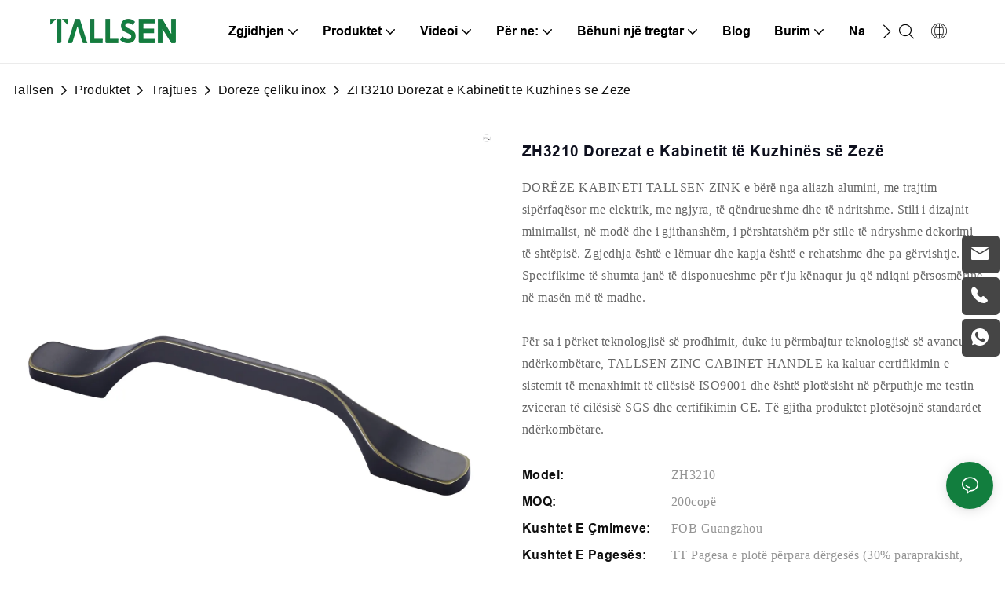

--- FILE ---
content_type: text/html
request_url: https://www.tallsen.com/sq/handle/cabinet-handles/black-kitchen-cabinet-handles.html
body_size: 104596
content:
<!DOCTYPE html>
<html data-app-version="1.5.4" lang="sq">
<head>
  <meta charset="UTF-8">
  <meta name="viewport" content="width=device-width, initial-scale=1.0, user-scalable=no, maximum-scale=1.0, viewport-fit=cover">
  <meta name="apple-mobile-web-app-capable" content="yes">
  <title>
    Furnizues, Prodhues të Dorezave të Kuzhinës, Ngjyrë e Zezë-Mat - Shërbim me Shumicë - TALLSEN
  </title>
  <link rel="preload" href="/v1.5.4/font/icon/icon.woff2" as="font" type="font/woff2" crossorigin>
  <meta name="keywords" content="Furnizuesit e dorezave të kabinetit, Furnizuesit e dorezave të kabinetit, prodhuesit e dorezave të kabinetit" />
  <meta name="description" content="Si një nga prodhuesit dhe furnizuesit kryesorë të kabineteve të kuzhinës së zezë në Kinë, ne ju mirëpresim ngrohtësisht në dorezat e kabineteve të kuzhinës të zeza me shumicë me cilësi të lartë të prodhuara në Kinë këtu nga fabrika jonë. Shërbimi i mirë dhe çmimi konkurrues janë në dispozicion" />
  <meta property="og:title" content="Furnizues, Prodhues të Dorezave të Kuzhinës, Ngjyrë e Zezë-Mat - Shërbim me Shumicë - TALLSEN" />
  <meta property="og:image" content="https://www.tallsen.com/lifisher-m4719/1681721915922-1.jpg"/>
  <meta property="og:description" content="Si një nga prodhuesit dhe furnizuesit kryesorë të kabineteve të kuzhinës së zezë në Kinë, ne ju mirëpresim ngrohtësisht në dorezat e kabineteve të kuzhinës të zeza me shumicë me cilësi të lartë të prodhuara në Kinë këtu nga fabrika jonë. Shërbimi i mirë dhe çmimi konkurrues janë në dispozicion" />
  <meta property="og:url" content="https://www.tallsen.com/sq/handle/cabinet-handles/black-kitchen-cabinet-handles.html" />
  <meta name="google-site-verification" content="2teYXgMxf4WStUsiZxjQYs_w0FMOzQ8aIskTYLaMpZw" />
<!-- Google tag (gtag.js) -->
<script async src="https://www.googletagmanager.com/gtag/js?id=G-JQ4Z6P7VKN"></script>
<script>
  window.dataLayer = window.dataLayer || [];
  function gtag(){dataLayer.push(arguments);}
  gtag('js', new Date());
  gtag('config', 'G-JQ4Z6P7VKN');
</script>
<script>
    window.addEventListener('load', function (event) {
        if (window.location.pathname == "/inquire_success.html") {
            var email = document.querySelector('.unit-inquire-success__email-content').innerHTML.trim().toLowerCase();
            gtag("set", "user_data", { 'email': email });
            gtag("event", "tallsen_ec");
        }
    });
</script>
<link rel="alternate" type="text/plain" href="https://www.tallsen.com/llms.txt">   
  <script type="application/ld+json">[
  {
    "@context": "https://schema.org",
    "@type": "Organization",
    "url": "https://www.tallsen.com/sq/handle/cabinet-handles/black-kitchen-cabinet-handles.html",
    "logo": "https://www.tallsen.com/lifisher-m4719/1672816518066-logo06.png"
  },
  {
    "@context": "https://schema.org",
    "@type": "BreadcrumbList",
    "itemListElement": [
      {
        "@type": "ListItem",
        "position": 1,
        "name": "Tallsen",
        "item": "https://www.tallsen.com/sq/"
      },
      {
        "@type": "ListItem",
        "position": 2,
        "name": "Produktet",
        "item": "https://www.tallsen.com/sq/products.html"
      },
      {
        "@type": "ListItem",
        "position": 3,
        "name": "Trajtues",
        "item": "https://www.tallsen.com/sq/handle.html"
      },
      {
        "@type": "ListItem",
        "position": 4,
        "name": "Dorezë çeliku inox",
        "item": "https://www.tallsen.com/sq/handle/cabinet-handles.html"
      },
      {
        "@type": "ListItem",
        "position": 5,
        "name": "ZH3210 Dorezat e Kabinetit të Kuzhinës së Zezë",
        "item": "https://www.tallsen.com/sq/handle/cabinet-handles/black-kitchen-cabinet-handles.html"
      }
    ]
  }
]</script>
  <link rel="icon" href="https://www.tallsen.com/lifisher-m0/1672107027691-logo03/png100-t3-scale100.webp">
  <link rel="canonical" href="https://www.tallsen.com/sq/handle/cabinet-handles/black-kitchen-cabinet-handles.html" />
  <link rel="alternate" hreflang="en" href="https://www.tallsen.com/handle/cabinet-handles/black-kitchen-cabinet-handles.html" />
  <link rel="alternate" hreflang="ig" href="https://www.tallsen.com/ig/handle/cabinet-handles/black-kitchen-cabinet-handles.html" />
  <link rel="alternate" hreflang="ny" href="https://www.tallsen.com/ny/handle/cabinet-handles/black-kitchen-cabinet-handles.html" />
  <link rel="alternate" hreflang="so" href="https://www.tallsen.com/so/handle/cabinet-handles/black-kitchen-cabinet-handles.html" />
  <link rel="alternate" hreflang="xh" href="https://www.tallsen.com/xh/handle/cabinet-handles/black-kitchen-cabinet-handles.html" />
  <link rel="alternate" hreflang="yo" href="https://www.tallsen.com/yo/handle/cabinet-handles/black-kitchen-cabinet-handles.html" />
  <link rel="alternate" hreflang="sn" href="https://www.tallsen.com/sn/handle/cabinet-handles/black-kitchen-cabinet-handles.html" />
  <link rel="alternate" hreflang="af" href="https://www.tallsen.com/af/handle/cabinet-handles/black-kitchen-cabinet-handles.html" />
  <link rel="alternate" hreflang="am" href="https://www.tallsen.com/am/handle/cabinet-handles/black-kitchen-cabinet-handles.html" />
  <link rel="alternate" hreflang="ha" href="https://www.tallsen.com/ha/handle/cabinet-handles/black-kitchen-cabinet-handles.html" />
  <link rel="alternate" hreflang="st" href="https://www.tallsen.com/st/handle/cabinet-handles/black-kitchen-cabinet-handles.html" />
  <link rel="alternate" hreflang="sw" href="https://www.tallsen.com/sw/handle/cabinet-handles/black-kitchen-cabinet-handles.html" />
  <link rel="alternate" hreflang="zu" href="https://www.tallsen.com/zu/handle/cabinet-handles/black-kitchen-cabinet-handles.html" />
  <link rel="alternate" hreflang="ky" href="https://www.tallsen.com/ky/handle/cabinet-handles/black-kitchen-cabinet-handles.html" />
  <link rel="alternate" hreflang="ka" href="https://www.tallsen.com/ka/handle/cabinet-handles/black-kitchen-cabinet-handles.html" />
  <link rel="alternate" hreflang="th" href="https://www.tallsen.com/th/handle/cabinet-handles/black-kitchen-cabinet-handles.html" />
  <link rel="alternate" hreflang="ko" href="https://www.tallsen.com/ko/handle/cabinet-handles/black-kitchen-cabinet-handles.html" />
  <link rel="alternate" hreflang="ceb" href="https://www.tallsen.com/ceb/handle/cabinet-handles/black-kitchen-cabinet-handles.html" />
  <link rel="alternate" hreflang="vi" href="https://www.tallsen.com/vi/handle/cabinet-handles/black-kitchen-cabinet-handles.html" />
  <link rel="alternate" hreflang="tl" href="https://www.tallsen.com/tl/handle/cabinet-handles/black-kitchen-cabinet-handles.html" />
  <link rel="alternate" hreflang="my" href="https://www.tallsen.com/my/handle/cabinet-handles/black-kitchen-cabinet-handles.html" />
  <link rel="alternate" hreflang="km" href="https://www.tallsen.com/km/handle/cabinet-handles/black-kitchen-cabinet-handles.html" />
  <link rel="alternate" hreflang="lo" href="https://www.tallsen.com/lo/handle/cabinet-handles/black-kitchen-cabinet-handles.html" />
  <link rel="alternate" hreflang="ps" href="https://www.tallsen.com/ps/handle/cabinet-handles/black-kitchen-cabinet-handles.html" />
  <link rel="alternate" hreflang="si" href="https://www.tallsen.com/si/handle/cabinet-handles/black-kitchen-cabinet-handles.html" />
  <link rel="alternate" hreflang="ms" href="https://www.tallsen.com/ms/handle/cabinet-handles/black-kitchen-cabinet-handles.html" />
  <link rel="alternate" hreflang="kk" href="https://www.tallsen.com/kk/handle/cabinet-handles/black-kitchen-cabinet-handles.html" />
  <link rel="alternate" hreflang="tg" href="https://www.tallsen.com/tg/handle/cabinet-handles/black-kitchen-cabinet-handles.html" />
  <link rel="alternate" hreflang="sd" href="https://www.tallsen.com/sd/handle/cabinet-handles/black-kitchen-cabinet-handles.html" />
  <link rel="alternate" hreflang="mr" href="https://www.tallsen.com/mr/handle/cabinet-handles/black-kitchen-cabinet-handles.html" />
  <link rel="alternate" hreflang="ml" href="https://www.tallsen.com/ml/handle/cabinet-handles/black-kitchen-cabinet-handles.html" />
  <link rel="alternate" hreflang="bn" href="https://www.tallsen.com/bn/handle/cabinet-handles/black-kitchen-cabinet-handles.html" />
  <link rel="alternate" hreflang="ur" href="https://www.tallsen.com/ur/handle/cabinet-handles/black-kitchen-cabinet-handles.html" />
  <link rel="alternate" hreflang="ta" href="https://www.tallsen.com/ta/handle/cabinet-handles/black-kitchen-cabinet-handles.html" />
  <link rel="alternate" hreflang="te" href="https://www.tallsen.com/te/handle/cabinet-handles/black-kitchen-cabinet-handles.html" />
  <link rel="alternate" hreflang="pa" href="https://www.tallsen.com/pa/handle/cabinet-handles/black-kitchen-cabinet-handles.html" />
  <link rel="alternate" hreflang="gu" href="https://www.tallsen.com/gu/handle/cabinet-handles/black-kitchen-cabinet-handles.html" />
  <link rel="alternate" hreflang="kn" href="https://www.tallsen.com/kn/handle/cabinet-handles/black-kitchen-cabinet-handles.html" />
  <link rel="alternate" hreflang="su" href="https://www.tallsen.com/su/handle/cabinet-handles/black-kitchen-cabinet-handles.html" />
  <link rel="alternate" hreflang="id" href="https://www.tallsen.com/id/handle/cabinet-handles/black-kitchen-cabinet-handles.html" />
  <link rel="alternate" hreflang="fa" href="https://www.tallsen.com/fa/handle/cabinet-handles/black-kitchen-cabinet-handles.html" />
  <link rel="alternate" hreflang="jw" href="https://www.tallsen.com/jw/handle/cabinet-handles/black-kitchen-cabinet-handles.html" />
  <link rel="alternate" hreflang="zh-tw" href="https://www.tallsen.com/zh-tw/handle/cabinet-handles/black-kitchen-cabinet-handles.html" />
  <link rel="alternate" hreflang="uz" href="https://www.tallsen.com/uz/handle/cabinet-handles/black-kitchen-cabinet-handles.html" />
  <link rel="alternate" hreflang="ku" href="https://www.tallsen.com/ku/handle/cabinet-handles/black-kitchen-cabinet-handles.html" />
  <link rel="alternate" hreflang="ne" href="https://www.tallsen.com/ne/handle/cabinet-handles/black-kitchen-cabinet-handles.html" />
  <link rel="alternate" hreflang="hmn" href="https://www.tallsen.com/hmn/handle/cabinet-handles/black-kitchen-cabinet-handles.html" />
  <link rel="alternate" hreflang="zh" href="https://www.tallsen.com/zh/handle/cabinet-handles/black-kitchen-cabinet-handles.html" />
  <link rel="alternate" hreflang="iw" href="https://www.tallsen.com/iw/handle/cabinet-handles/black-kitchen-cabinet-handles.html" />
  <link rel="alternate" hreflang="ug" href="https://www.tallsen.com/ug/handle/cabinet-handles/black-kitchen-cabinet-handles.html" />
  <link rel="alternate" hreflang="hi" href="https://www.tallsen.com/hi/handle/cabinet-handles/black-kitchen-cabinet-handles.html" />
  <link rel="alternate" hreflang="mi" href="https://www.tallsen.com/mi/handle/cabinet-handles/black-kitchen-cabinet-handles.html" />
  <link rel="alternate" hreflang="ja" href="https://www.tallsen.com/ja/handle/cabinet-handles/black-kitchen-cabinet-handles.html" />
  <link rel="alternate" hreflang="haw" href="https://www.tallsen.com/haw/handle/cabinet-handles/black-kitchen-cabinet-handles.html" />
  <link rel="alternate" hreflang="sm" href="https://www.tallsen.com/sm/handle/cabinet-handles/black-kitchen-cabinet-handles.html" />
  <link rel="alternate" hreflang="ht" href="https://www.tallsen.com/ht/handle/cabinet-handles/black-kitchen-cabinet-handles.html" />
  <link rel="alternate" hreflang="is" href="https://www.tallsen.com/is/handle/cabinet-handles/black-kitchen-cabinet-handles.html" />
  <link rel="alternate" hreflang="hu" href="https://www.tallsen.com/hu/handle/cabinet-handles/black-kitchen-cabinet-handles.html" />
  <link rel="alternate" hreflang="mt" href="https://www.tallsen.com/mt/handle/cabinet-handles/black-kitchen-cabinet-handles.html" />
  <link rel="alternate" hreflang="eu" href="https://www.tallsen.com/eu/handle/cabinet-handles/black-kitchen-cabinet-handles.html" />
  <link rel="alternate" hreflang="pt" href="https://www.tallsen.com/pt/handle/cabinet-handles/black-kitchen-cabinet-handles.html" />
  <link rel="alternate" hreflang="es" href="https://www.tallsen.com/es/handle/cabinet-handles/black-kitchen-cabinet-handles.html" />
  <link rel="alternate" hreflang="gl" href="https://www.tallsen.com/gl/handle/cabinet-handles/black-kitchen-cabinet-handles.html" />
  <link rel="alternate" hreflang="gd" href="https://www.tallsen.com/gd/handle/cabinet-handles/black-kitchen-cabinet-handles.html" />
  <link rel="alternate" hreflang="nl" href="https://www.tallsen.com/nl/handle/cabinet-handles/black-kitchen-cabinet-handles.html" />
  <link rel="alternate" hreflang="fy" href="https://www.tallsen.com/fy/handle/cabinet-handles/black-kitchen-cabinet-handles.html" />
  <link rel="alternate" hreflang="fi" href="https://www.tallsen.com/fi/handle/cabinet-handles/black-kitchen-cabinet-handles.html" />
  <link rel="alternate" hreflang="eo" href="https://www.tallsen.com/eo/handle/cabinet-handles/black-kitchen-cabinet-handles.html" />
  <link rel="alternate" hreflang="lt" href="https://www.tallsen.com/lt/handle/cabinet-handles/black-kitchen-cabinet-handles.html" />
  <link rel="alternate" hreflang="sv" href="https://www.tallsen.com/sv/handle/cabinet-handles/black-kitchen-cabinet-handles.html" />
  <link rel="alternate" hreflang="et" href="https://www.tallsen.com/et/handle/cabinet-handles/black-kitchen-cabinet-handles.html" />
  <link rel="alternate" hreflang="ga" href="https://www.tallsen.com/ga/handle/cabinet-handles/black-kitchen-cabinet-handles.html" />
  <link rel="alternate" hreflang="fr" href="https://www.tallsen.com/fr/handle/cabinet-handles/black-kitchen-cabinet-handles.html" />
  <link rel="alternate" hreflang="pl" href="https://www.tallsen.com/pl/handle/cabinet-handles/black-kitchen-cabinet-handles.html" />
  <link rel="alternate" hreflang="mg" href="https://www.tallsen.com/mg/handle/cabinet-handles/black-kitchen-cabinet-handles.html" />
  <link rel="alternate" hreflang="co" href="https://www.tallsen.com/co/handle/cabinet-handles/black-kitchen-cabinet-handles.html" />
  <link rel="alternate" hreflang="sl" href="https://www.tallsen.com/sl/handle/cabinet-handles/black-kitchen-cabinet-handles.html" />
  <link rel="alternate" hreflang="ro" href="https://www.tallsen.com/ro/handle/cabinet-handles/black-kitchen-cabinet-handles.html" />
  <link rel="alternate" hreflang="cs" href="https://www.tallsen.com/cs/handle/cabinet-handles/black-kitchen-cabinet-handles.html" />
  <link rel="alternate" hreflang="la" href="https://www.tallsen.com/la/handle/cabinet-handles/black-kitchen-cabinet-handles.html" />
  <link rel="alternate" hreflang="sr" href="https://www.tallsen.com/sr/handle/cabinet-handles/black-kitchen-cabinet-handles.html" />
  <link rel="alternate" hreflang="cy" href="https://www.tallsen.com/cy/handle/cabinet-handles/black-kitchen-cabinet-handles.html" />
  <link rel="alternate" hreflang="sq" href="https://www.tallsen.com/sq/handle/cabinet-handles/black-kitchen-cabinet-handles.html" />
  <link rel="alternate" hreflang="bs" href="https://www.tallsen.com/bs/handle/cabinet-handles/black-kitchen-cabinet-handles.html" />
  <link rel="alternate" hreflang="no" href="https://www.tallsen.com/no/handle/cabinet-handles/black-kitchen-cabinet-handles.html" />
  <link rel="alternate" hreflang="lv" href="https://www.tallsen.com/lv/handle/cabinet-handles/black-kitchen-cabinet-handles.html" />
  <link rel="alternate" hreflang="tr" href="https://www.tallsen.com/tr/handle/cabinet-handles/black-kitchen-cabinet-handles.html" />
  <link rel="alternate" hreflang="it" href="https://www.tallsen.com/it/handle/cabinet-handles/black-kitchen-cabinet-handles.html" />
  <link rel="alternate" hreflang="lb" href="https://www.tallsen.com/lb/handle/cabinet-handles/black-kitchen-cabinet-handles.html" />
  <link rel="alternate" hreflang="sk" href="https://www.tallsen.com/sk/handle/cabinet-handles/black-kitchen-cabinet-handles.html" />
  <link rel="alternate" hreflang="mk" href="https://www.tallsen.com/mk/handle/cabinet-handles/black-kitchen-cabinet-handles.html" />
  <link rel="alternate" hreflang="el" href="https://www.tallsen.com/el/handle/cabinet-handles/black-kitchen-cabinet-handles.html" />
  <link rel="alternate" hreflang="de" href="https://www.tallsen.com/de/handle/cabinet-handles/black-kitchen-cabinet-handles.html" />
  <link rel="alternate" hreflang="ca" href="https://www.tallsen.com/ca/handle/cabinet-handles/black-kitchen-cabinet-handles.html" />
  <link rel="alternate" hreflang="hr" href="https://www.tallsen.com/hr/handle/cabinet-handles/black-kitchen-cabinet-handles.html" />
  <link rel="alternate" hreflang="az" href="https://www.tallsen.com/az/handle/cabinet-handles/black-kitchen-cabinet-handles.html" />
  <link rel="alternate" hreflang="ru" href="https://www.tallsen.com/ru/handle/cabinet-handles/black-kitchen-cabinet-handles.html" />
  <link rel="alternate" hreflang="yi" href="https://www.tallsen.com/yi/handle/cabinet-handles/black-kitchen-cabinet-handles.html" />
  <link rel="alternate" hreflang="hy" href="https://www.tallsen.com/hy/handle/cabinet-handles/black-kitchen-cabinet-handles.html" />
  <link rel="alternate" hreflang="uk" href="https://www.tallsen.com/uk/handle/cabinet-handles/black-kitchen-cabinet-handles.html" />
  <link rel="alternate" hreflang="bg" href="https://www.tallsen.com/bg/handle/cabinet-handles/black-kitchen-cabinet-handles.html" />
  <link rel="alternate" hreflang="be" href="https://www.tallsen.com/be/handle/cabinet-handles/black-kitchen-cabinet-handles.html" />
  <link rel="alternate" hreflang="da" href="https://www.tallsen.com/da/handle/cabinet-handles/black-kitchen-cabinet-handles.html" />
  <link rel="alternate" hreflang="ar" href="https://www.tallsen.com/ar/handle/cabinet-handles/black-kitchen-cabinet-handles.html" />
  <link rel="preconnect" href="https://www.tallsen.com/sq/handle/cabinet-handles/black-kitchen-cabinet-handles.html" />
  <link rel="dns-prefetch" href="https://www.tallsen.com/sq/handle/cabinet-handles/black-kitchen-cabinet-handles.html" />
  <link rel="dns-prefetch" href="https://www.googletagmanager.com" />
  <link rel="dns-prefetch" href="https://img.yfisher.com/" />
  <link rel="dns-prefetch" href="https://www.google-analytics.com/" />
  <link rel="dns-prefetch" href="https://api-qqt.weyescloud.com/" />
</head>
<body >
  <div id="loading" style="left: 50%;top: 0;z-index: -999; position: fixed;transform: translateY(-50%);">loading</div>
  <!-- base start -->
    <style id="entire"> :root{--app-version:"1.5.10"}@font-face{font-family:'iconfont';src:url('/v1.5.10/font/icon/icon.woff2') format('woff2'),url('/v1.5.10/font/icon/icon.woff') format('woff'),url('/v1.5.10/font/icon/icon.ttf') format('truetype');font-display:swap}img[data-hidden]{opacity:0 !important}/*! Bootstrap v4.5.0 */*,::after,::before{box-sizing:border-box}html{font-family:sans-serif;line-height:1.15;-webkit-text-size-adjust:100%;-webkit-tap-highlight-color:transparent}article,aside,figcaption,figure,footer,header,hgroup,main,nav,section{display:block}body{margin:0;background-color:#fff;color:#212529;text-align:left;font-weight:400;font-size:1rem;font-family:-apple-system,BlinkMacSystemFont,"Segoe UI",Roboto,"Helvetica Neue",Arial,"Noto Sans",sans-serif,"Apple Color Emoji","Segoe UI Emoji","Segoe UI Symbol","Noto Color Emoji";line-height:1.5}[tabindex="-1"]:focus:not(:focus-visible){outline:0 !important}hr{overflow:visible;box-sizing:content-box;height:0}h1,h2,h3,h4,h5,h6{margin-top:0;margin-bottom:.5rem}p{margin-top:0;margin-bottom:1rem}abbr[data-original-title],abbr[title]{border-bottom:0;text-decoration:underline;text-decoration:underline dotted;cursor:help;-webkit-text-decoration:underline dotted;-webkit-text-decoration-skip-ink:none;text-decoration-skip-ink:none}address{margin-bottom:1rem;font-style:normal;line-height:inherit}dl,ol,ul{margin-top:0;margin-bottom:1rem}ol ol,ol ul,ul ol,ul ul{margin-bottom:0}dt{font-weight:700}dd{margin-bottom:.5rem;margin-left:0}blockquote{margin:0 0 1rem}b,strong{font-weight:bolder}small{font-size:80%}sub,sup{position:relative;vertical-align:baseline;font-size:75%;line-height:0}sub{bottom:-.25em}sup{top:-.5em}a{background-color:transparent;color:#007bff;text-decoration:none}a:hover{color:#0056b3;text-decoration:underline}a:not([href]){color:inherit;text-decoration:none}a:not([href]):hover{color:inherit;text-decoration:none}code,kbd,pre,samp{font-size:1em;font-family:SFMono-Regular,Menlo,Monaco,Consolas,"Liberation Mono","Courier New",monospace}pre{overflow:auto;margin-top:0;margin-bottom:1rem;-ms-overflow-style:scrollbar}figure{margin:0 0 1rem}img{border-style:none;vertical-align:middle}svg{overflow:hidden;vertical-align:middle}table{border-collapse:collapse}caption{padding-top:.75rem;padding-bottom:.75rem;color:#6c757d;caption-side:bottom;text-align:left}th{text-align:inherit}label{display:inline-block;margin-bottom:.5rem}button{border-radius:0}button:focus{outline:1px dotted;outline:5px auto -webkit-focus-ring-color}button,input,optgroup,select,textarea{margin:0;font-size:inherit;font-family:inherit;line-height:inherit}button,input{overflow:visible}button,select{text-transform:none}[role=button]{cursor:pointer}select{word-wrap:normal}[type=button],[type=reset],[type=submit],button{-webkit-appearance:button}[type=button]:not(:disabled),[type=reset]:not(:disabled),[type=submit]:not(:disabled),button:not(:disabled){cursor:pointer}[type=button]::-moz-focus-inner,[type=reset]::-moz-focus-inner,[type=submit]::-moz-focus-inner,button::-moz-focus-inner{padding:0;border-style:none}input[type=checkbox],input[type=radio]{box-sizing:border-box;padding:0}textarea{overflow:auto;resize:vertical}fieldset{margin:0;padding:0;min-width:0;border:0}legend{display:block;margin-bottom:.5rem;padding:0;width:100%;max-width:100%;color:inherit;white-space:normal;font-size:1.5rem;line-height:inherit}progress{vertical-align:baseline}[type=number]::-webkit-inner-spin-button,[type=number]::-webkit-outer-spin-button{height:auto}[type=search]{outline-offset:-2px;-webkit-appearance:none}[type=search]::-webkit-search-decoration{-webkit-appearance:none}::-webkit-file-upload-button{font:inherit;-webkit-appearance:button}output{display:inline-block}summary{display:list-item;cursor:pointer}template{display:none}[hidden]{display:none !important}hr{margin-top:1rem;margin-bottom:1rem;border:0;border-top:1px solid rgba(0,0,0,.1)}.small,small{font-weight:400;font-size:80%}.img-fluid{height:auto;max-width:100%}.container{margin-right:auto;margin-left:auto;padding-right:15px;padding-left:15px;width:100%}@media(min-width:576px){.container{max-width:540px}}@media(min-width:768px){.container{max-width:720px}}@media(min-width:992px){.container{max-width:960px}}@media(min-width:1200px){.container{max-width:1140px}}.container-fluid,.container-lg,.container-md,.container-sm,.container-xl{margin-right:auto;margin-left:auto;padding-right:15px;padding-left:15px;width:100%}@media(min-width:576px){.container,.container-sm{max-width:540px}}@media(min-width:768px){.container,.container-md,.container-sm{max-width:720px}}@media(min-width:992px){.container,.container-lg,.container-md,.container-sm{max-width:960px}}@media(min-width:1200px){.container,.container-lg,.container-md,.container-sm,.container-xl{max-width:1140px}}.row{display:-ms-flexbox;display:flex;margin-right:-15px;margin-left:-15px;-ms-flex-wrap:wrap;flex-wrap:wrap}.no-gutters{margin-right:0;margin-left:0}.no-gutters>.col,.no-gutters>[class*=col-]{padding-right:0;padding-left:0}.col,.col-1,.col-10,.col-11,.col-12,.col-2,.col-2_4,.col-3,.col-4,.col-5,.col-6,.col-7,.col-8,.col-9,.col-auto,.col-lg,.col-lg-1,.col-lg-10,.col-lg-11,.col-lg-12,.col-lg-2,.col-lg-2_4,.col-lg-3,.col-lg-4,.col-lg-5,.col-lg-6,.col-lg-7,.col-lg-8,.col-lg-9,.col-lg-auto,.col-md,.col-md-1,.col-md-10,.col-md-11,.col-md-12,.col-md-2,.col-md-2_4,.col-md-3,.col-md-4,.col-md-5,.col-md-6,.col-md-7,.col-md-8,.col-md-9,.col-md-auto,.col-sm,.col-sm-1,.col-sm-10,.col-sm-11,.col-sm-12,.col-sm-2,.col-sm-2_4,.col-sm-3,.col-sm-4,.col-sm-5,.col-sm-6,.col-sm-7,.col-sm-8,.col-sm-9,.col-sm-auto,.col-xl,.col-xl-1,.col-xl-10,.col-xl-11,.col-xl-12,.col-xl-2,.col-xl-2_4,.col-xl-3,.col-xl-4,.col-xl-5,.col-xl-6,.col-xl-7,.col-xl-8,.col-xl-9,.col-xl-auto{position:relative;padding-right:15px;padding-left:15px;width:100%}.col{max-width:100%;min-width:0;-ms-flex-preferred-size:0;flex-basis:0;-ms-flex-positive:1;flex-grow:1}.col-auto{width:auto;max-width:100%;-ms-flex:0 0 auto;flex:0 0 auto}.col-1{max-width:8.333333%;-ms-flex:0 0 8.333333%;flex:0 0 8.333333%}.col-2{max-width:16.666667%;-ms-flex:0 0 16.666667%;flex:0 0 16.666667%}.col-2_4{max-width:20%;-ms-flex:0 0 20%;flex:0 0 20%}.col-3{max-width:25%;-ms-flex:0 0 25%;flex:0 0 25%}.col-4{max-width:33.333333%;-ms-flex:0 0 33.333333%;flex:0 0 33.333333%}.col-5{max-width:41.666667%;-ms-flex:0 0 41.666667%;flex:0 0 41.666667%}.col-6{max-width:50%;-ms-flex:0 0 50%;flex:0 0 50%}.col-7{max-width:58.333333%;-ms-flex:0 0 58.333333%;flex:0 0 58.333333%}.col-8{max-width:66.666667%;-ms-flex:0 0 66.666667%;flex:0 0 66.666667%}.col-9{max-width:75%;-ms-flex:0 0 75%;flex:0 0 75%}.col-10{max-width:83.333333%;-ms-flex:0 0 83.333333%;flex:0 0 83.333333%}.col-11{max-width:91.666667%;-ms-flex:0 0 91.666667%;flex:0 0 91.666667%}.col-12{max-width:100%;-ms-flex:0 0 100%;flex:0 0 100%}@media(min-width:576px){.col-sm{max-width:100%;min-width:0;-ms-flex-preferred-size:0;flex-basis:0;-ms-flex-positive:1;flex-grow:1}.col-sm-auto{width:auto;max-width:100%;-ms-flex:0 0 auto;flex:0 0 auto}.col-sm-1{max-width:8.333333%;-ms-flex:0 0 8.333333%;flex:0 0 8.333333%}.col-sm-2{max-width:16.666667%;-ms-flex:0 0 16.666667%;flex:0 0 16.666667%}.col-sm-2_4{max-width:20%;-ms-flex:0 0 20%;flex:0 0 20%}.col-sm-3{max-width:25%;-ms-flex:0 0 25%;flex:0 0 25%}.col-sm-4{max-width:33.333333%;-ms-flex:0 0 33.333333%;flex:0 0 33.333333%}.col-sm-5{max-width:41.666667%;-ms-flex:0 0 41.666667%;flex:0 0 41.666667%}.col-sm-6{max-width:50%;-ms-flex:0 0 50%;flex:0 0 50%}.col-sm-7{max-width:58.333333%;-ms-flex:0 0 58.333333%;flex:0 0 58.333333%}.col-sm-8{max-width:66.666667%;-ms-flex:0 0 66.666667%;flex:0 0 66.666667%}.col-sm-9{max-width:75%;-ms-flex:0 0 75%;flex:0 0 75%}.col-sm-10{max-width:83.333333%;-ms-flex:0 0 83.333333%;flex:0 0 83.333333%}.col-sm-11{max-width:91.666667%;-ms-flex:0 0 91.666667%;flex:0 0 91.666667%}.col-sm-12{max-width:100%;-ms-flex:0 0 100%;flex:0 0 100%}}@media(min-width:768px){.col-md{max-width:100%;min-width:0;-ms-flex-preferred-size:0;flex-basis:0;-ms-flex-positive:1;flex-grow:1}.col-md-auto{width:auto;max-width:100%;-ms-flex:0 0 auto;flex:0 0 auto}.col-md-1{max-width:8.333333%;-ms-flex:0 0 8.333333%;flex:0 0 8.333333%}.col-md-2{max-width:16.666667%;-ms-flex:0 0 16.666667%;flex:0 0 16.666667%}.col-md-2_4{max-width:20%;-ms-flex:0 0 20%;flex:0 0 20%}.col-md-3{max-width:25%;-ms-flex:0 0 25%;flex:0 0 25%}.col-md-4{max-width:33.333333%;-ms-flex:0 0 33.333333%;flex:0 0 33.333333%}.col-md-5{max-width:41.666667%;-ms-flex:0 0 41.666667%;flex:0 0 41.666667%}.col-md-6{max-width:50%;-ms-flex:0 0 50%;flex:0 0 50%}.col-md-7{max-width:58.333333%;-ms-flex:0 0 58.333333%;flex:0 0 58.333333%}.col-md-8{max-width:66.666667%;-ms-flex:0 0 66.666667%;flex:0 0 66.666667%}.col-md-9{max-width:75%;-ms-flex:0 0 75%;flex:0 0 75%}.col-md-10{max-width:83.333333%;-ms-flex:0 0 83.333333%;flex:0 0 83.333333%}.col-md-11{max-width:91.666667%;-ms-flex:0 0 91.666667%;flex:0 0 91.666667%}.col-md-12{max-width:100%;-ms-flex:0 0 100%;flex:0 0 100%}}@media(min-width:992px){.col-lg{max-width:100%;min-width:0;-ms-flex-preferred-size:0;flex-basis:0;-ms-flex-positive:1;flex-grow:1}.col-lg-auto{width:auto;max-width:100%;-ms-flex:0 0 auto;flex:0 0 auto}.col-lg-1{max-width:8.333333%;-ms-flex:0 0 8.333333%;flex:0 0 8.333333%}.col-lg-2{max-width:16.666667%;-ms-flex:0 0 16.666667%;flex:0 0 16.666667%}.col-lg-2_4{max-width:20%;-ms-flex:0 0 20%;flex:0 0 20%}.col-lg-3{max-width:25%;-ms-flex:0 0 25%;flex:0 0 25%}.col-lg-4{max-width:33.333333%;-ms-flex:0 0 33.333333%;flex:0 0 33.333333%}.col-lg-5{max-width:41.666667%;-ms-flex:0 0 41.666667%;flex:0 0 41.666667%}.col-lg-6{max-width:50%;-ms-flex:0 0 50%;flex:0 0 50%}.col-lg-7{max-width:58.333333%;-ms-flex:0 0 58.333333%;flex:0 0 58.333333%}.col-lg-8{max-width:66.666667%;-ms-flex:0 0 66.666667%;flex:0 0 66.666667%}.col-lg-9{max-width:75%;-ms-flex:0 0 75%;flex:0 0 75%}.col-lg-10{max-width:83.333333%;-ms-flex:0 0 83.333333%;flex:0 0 83.333333%}.col-lg-11{max-width:91.666667%;-ms-flex:0 0 91.666667%;flex:0 0 91.666667%}.col-lg-12{max-width:100%;-ms-flex:0 0 100%;flex:0 0 100%}}@media(min-width:1200px){.col-xl{max-width:100%;min-width:0;-ms-flex-preferred-size:0;flex-basis:0;-ms-flex-positive:1;flex-grow:1}.col-xl-auto{width:auto;max-width:100%;-ms-flex:0 0 auto;flex:0 0 auto}.col-xl-1{max-width:8.333333%;-ms-flex:0 0 8.333333%;flex:0 0 8.333333%}.col-xl-2{max-width:16.666667%;-ms-flex:0 0 16.666667%;flex:0 0 16.666667%}.col-xl-2_4{max-width:20%;-ms-flex:0 0 20%;flex:0 0 20%}.col-xl-3{max-width:25%;-ms-flex:0 0 25%;flex:0 0 25%}.col-xl-4{max-width:33.333333%;-ms-flex:0 0 33.333333%;flex:0 0 33.333333%}.col-xl-5{max-width:41.666667%;-ms-flex:0 0 41.666667%;flex:0 0 41.666667%}.col-xl-6{max-width:50%;-ms-flex:0 0 50%;flex:0 0 50%}.col-xl-7{max-width:58.333333%;-ms-flex:0 0 58.333333%;flex:0 0 58.333333%}.col-xl-8{max-width:66.666667%;-ms-flex:0 0 66.666667%;flex:0 0 66.666667%}.col-xl-9{max-width:75%;-ms-flex:0 0 75%;flex:0 0 75%}.col-xl-10{max-width:83.333333%;-ms-flex:0 0 83.333333%;flex:0 0 83.333333%}.col-xl-11{max-width:91.666667%;-ms-flex:0 0 91.666667%;flex:0 0 91.666667%}.col-xl-12{max-width:100%;-ms-flex:0 0 100%;flex:0 0 100%}}.table{margin-bottom:1rem;width:100%;color:#212529}.table td,.table th{padding:.75rem;border-top:1px solid #dee2e6;vertical-align:top}.table thead th{border-bottom:2px solid #dee2e6;vertical-align:bottom}.table tbody+tbody{border-top:2px solid #dee2e6}.table-sm td,.table-sm th{padding:.3rem}.table-bordered{border:1px solid #dee2e6}.table-bordered td,.table-bordered th{border:1px solid #dee2e6}.table-bordered thead td,.table-bordered thead th{border-bottom-width:2px}.table-hover tbody tr:hover{background-color:rgba(0,0,0,.075);color:#212529}@media(max-width:575.98px){.table-responsive-sm{display:block;overflow-x:auto;width:100%;-webkit-overflow-scrolling:touch}.table-responsive-sm>.table-bordered{border:0}}@media(max-width:767.98px){.table-responsive-md{display:block;overflow-x:auto;width:100%;-webkit-overflow-scrolling:touch}.table-responsive-md>.table-bordered{border:0}}@media(max-width:991.98px){.table-responsive-lg{display:block;overflow-x:auto;width:100%;-webkit-overflow-scrolling:touch}.table-responsive-lg>.table-bordered{border:0}}@media(max-width:1199.98px){.table-responsive-xl{display:block;overflow-x:auto;width:100%;-webkit-overflow-scrolling:touch}.table-responsive-xl>.table-bordered{border:0}}.table-responsive{display:block;overflow-x:auto;width:100%;-webkit-overflow-scrolling:touch}.table-responsive>.table-bordered{border:0}.form-control{display:block;padding:.375rem .75rem;width:100%;height:calc(1.5em + .75rem + 2px);border:1px solid #ced4da;border-radius:.25rem;background-color:#fff;background-clip:padding-box;color:#495057;font-weight:400;font-size:1rem;line-height:1.5;transition:border-color .15s ease-in-out,box-shadow .15s ease-in-out}@media(prefers-reduced-motion:reduce){.form-control{transition:none}}.form-control::-ms-expand{border:0;background-color:transparent}.form-control:-moz-focusring{color:transparent;text-shadow:0 0 0 #495057}.form-control:focus{outline:0;border-color:#80bdff;background-color:#fff;box-shadow:0 0 0 .2rem rgba(0,123,255,.25);color:#495057}.form-control::-webkit-input-placeholder{color:#6c757d;opacity:1}.form-control::-moz-placeholder{color:#6c757d;opacity:1}.form-control:-ms-input-placeholder{color:#6c757d;opacity:1}.form-control::-ms-input-placeholder{color:#6c757d;opacity:1}.form-control::placeholder{color:#6c757d;opacity:1}.form-control:disabled,.form-control[readonly]{background-color:#e9ecef;opacity:1}input[type=date].form-control,input[type=datetime-local].form-control,input[type=month].form-control,input[type=time].form-control{-webkit-appearance:none;-moz-appearance:none;appearance:none}select.form-control:focus::-ms-value{background-color:#fff;color:#495057}.form-control-file,.form-control-range{display:block;width:100%}.col-form-label{margin-bottom:0;padding-top:calc(.375rem + 1px);padding-bottom:calc(.375rem + 1px);font-size:inherit;line-height:1.5}.col-form-label-lg{padding-top:calc(.5rem + 1px);padding-bottom:calc(.5rem + 1px);font-size:1.25rem;line-height:1.5}.col-form-label-sm{padding-top:calc(.25rem + 1px);padding-bottom:calc(.25rem + 1px);font-size:.875rem;line-height:1.5}.form-control-plaintext{display:block;margin-bottom:0;padding:.375rem 0;width:100%;border:solid transparent;border-width:1px 0;background-color:transparent;color:#212529;font-size:1rem;line-height:1.5}.form-control-plaintext.form-control-lg,.form-control-plaintext.form-control-sm{padding-right:0;padding-left:0}.form-control-sm{padding:.25rem .5rem;height:calc(1.5em + .5rem + 2px);border-radius:.2rem;font-size:.875rem;line-height:1.5}.form-control-lg{padding:.5rem 1rem;height:calc(1.5em + 1rem + 2px);border-radius:.3rem;font-size:1.25rem;line-height:1.5}select.form-control[multiple],select.form-control[size]{height:auto}textarea.form-control{height:auto}.form-group{margin-bottom:1rem}.form-text{display:block;margin-top:.25rem}.form-row{display:-ms-flexbox;display:flex;margin-right:-5px;margin-left:-5px;-ms-flex-wrap:wrap;flex-wrap:wrap}.form-row>.col,.form-row>[class*=col-]{padding-right:5px;padding-left:5px}.form-check{position:relative;display:block;padding-left:1.25rem}.form-check-input{position:absolute;margin-top:.3rem;margin-left:-1.25rem}.form-check-input:disabled~.form-check-label,.form-check-input[disabled]~.form-check-label{color:#6c757d}.form-check-label{margin-bottom:0}.form-check-inline{display:-ms-inline-flexbox;display:inline-flex;margin-right:.75rem;padding-left:0;-ms-flex-align:center;align-items:center}.form-check-inline .form-check-input{position:static;margin-top:0;margin-right:.3125rem;margin-left:0}.valid-feedback{display:none;margin-top:.25rem;width:100%;color:#28a745;font-size:80%}.valid-tooltip{position:absolute;top:100%;z-index:5;display:none;margin-top:.1rem;padding:.25rem .5rem;max-width:100%;border-radius:.25rem;background-color:rgba(40,167,69,.9);color:#fff;font-size:.875rem;line-height:1.5}.is-valid~.valid-feedback,.is-valid~.valid-tooltip,.was-validated :valid~.valid-feedback,.was-validated :valid~.valid-tooltip{display:block}.form-control.is-valid,.was-validated .form-control:valid{padding-right:calc(1.5em + .75rem);border-color:#28a745;background-image:url("data:image/svg+xml,%3csvg xmlns='http://www.w3.org/2000/svg' width='8' height='8' viewBox='0 0 8 8'%3e%3cpath fill='%2328a745' d='M2.3 6.73L.6 4.53c-.4-1.04.46-1.4 1.1-.8l1.1 1.4 3.4-3.8c.6-.63 1.6-.27 1.2.7l-4 4.6c-.43.5-.8.4-1.1.1z'/%3e%3c/svg%3e");background-position:right calc(.375em + .1875rem) center;background-size:calc(.75em + .375rem) calc(.75em + .375rem);background-repeat:no-repeat}.form-control.is-valid:focus,.was-validated .form-control:valid:focus{border-color:#28a745;box-shadow:0 0 0 .2rem rgba(40,167,69,.25)}.was-validated textarea.form-control:valid,textarea.form-control.is-valid{padding-right:calc(1.5em + .75rem);background-position:top calc(.375em + .1875rem) right calc(.375em + .1875rem)}.custom-select.is-valid,.was-validated .custom-select:valid{padding-right:calc(.75em + 2.3125rem);border-color:#28a745;background:url("data:image/svg+xml,%3csvg xmlns='http://www.w3.org/2000/svg' width='4' height='5' viewBox='0 0 4 5'%3e%3cpath fill='%23343a40' d='M2 0L0 2h4zm0 5L0 3h4z'/%3e%3c/svg%3e") no-repeat right .75rem center/8px 10px,url("data:image/svg+xml,%3csvg xmlns='http://www.w3.org/2000/svg' width='8' height='8' viewBox='0 0 8 8'%3e%3cpath fill='%2328a745' d='M2.3 6.73L.6 4.53c-.4-1.04.46-1.4 1.1-.8l1.1 1.4 3.4-3.8c.6-.63 1.6-.27 1.2.7l-4 4.6c-.43.5-.8.4-1.1.1z'/%3e%3c/svg%3e") #fff no-repeat center right 1.75rem/calc(.75em + .375rem) calc(.75em + .375rem)}.custom-select.is-valid:focus,.was-validated .custom-select:valid:focus{border-color:#28a745;box-shadow:0 0 0 .2rem rgba(40,167,69,.25)}.form-check-input.is-valid~.form-check-label,.was-validated .form-check-input:valid~.form-check-label{color:#28a745}.form-check-input.is-valid~.valid-feedback,.form-check-input.is-valid~.valid-tooltip,.was-validated .form-check-input:valid~.valid-feedback,.was-validated .form-check-input:valid~.valid-tooltip{display:block}.custom-control-input.is-valid~.custom-control-label,.was-validated .custom-control-input:valid~.custom-control-label{color:#28a745}.custom-control-input.is-valid~.custom-control-label::before,.was-validated .custom-control-input:valid~.custom-control-label::before{border-color:#28a745}.custom-control-input.is-valid:checked~.custom-control-label::before,.was-validated .custom-control-input:valid:checked~.custom-control-label::before{border-color:#34ce57;background-color:#34ce57}.custom-control-input.is-valid:focus~.custom-control-label::before,.was-validated .custom-control-input:valid:focus~.custom-control-label::before{box-shadow:0 0 0 .2rem rgba(40,167,69,.25)}.custom-control-input.is-valid:focus:not(:checked)~.custom-control-label::before,.was-validated .custom-control-input:valid:focus:not(:checked)~.custom-control-label::before{border-color:#28a745}.custom-file-input.is-valid~.custom-file-label,.was-validated .custom-file-input:valid~.custom-file-label{border-color:#28a745}.custom-file-input.is-valid:focus~.custom-file-label,.was-validated .custom-file-input:valid:focus~.custom-file-label{border-color:#28a745;box-shadow:0 0 0 .2rem rgba(40,167,69,.25)}.invalid-feedback{display:none;margin-top:.25rem;width:100%;color:#dc3545;font-size:80%}.invalid-tooltip{position:absolute;top:100%;z-index:5;display:none;margin-top:.1rem;padding:.25rem .5rem;max-width:100%;border-radius:.25rem;background-color:rgba(220,53,69,.9);color:#fff;font-size:.875rem;line-height:1.5}.is-invalid~.invalid-feedback,.is-invalid~.invalid-tooltip,.was-validated :invalid~.invalid-feedback,.was-validated :invalid~.invalid-tooltip{display:block}.form-control.is-invalid,.was-validated .form-control:invalid{padding-right:calc(1.5em + .75rem);border-color:#dc3545;background-image:url("data:image/svg+xml,%3csvg xmlns='http://www.w3.org/2000/svg' width='12' height='12' fill='none' stroke='%23dc3545' viewBox='0 0 12 12'%3e%3ccircle cx='6' cy='6' r='4.5'/%3e%3cpath stroke-linejoin='round' d='M5.8 3.6h.4L6 6.5z'/%3e%3ccircle cx='6' cy='8.2' r='.6' fill='%23dc3545' stroke='none'/%3e%3c/svg%3e");background-position:right calc(.375em + .1875rem) center;background-size:calc(.75em + .375rem) calc(.75em + .375rem);background-repeat:no-repeat}.form-control.is-invalid:focus,.was-validated .form-control:invalid:focus{border-color:#dc3545;box-shadow:0 0 0 .2rem rgba(220,53,69,.25)}.was-validated textarea.form-control:invalid,textarea.form-control.is-invalid{padding-right:calc(1.5em + .75rem);background-position:top calc(.375em + .1875rem) right calc(.375em + .1875rem)}.custom-select.is-invalid,.was-validated .custom-select:invalid{padding-right:calc(.75em + 2.3125rem);border-color:#dc3545;background:url("data:image/svg+xml,%3csvg xmlns='http://www.w3.org/2000/svg' width='4' height='5' viewBox='0 0 4 5'%3e%3cpath fill='%23343a40' d='M2 0L0 2h4zm0 5L0 3h4z'/%3e%3c/svg%3e") no-repeat right .75rem center/8px 10px,url("data:image/svg+xml,%3csvg xmlns='http://www.w3.org/2000/svg' width='12' height='12' fill='none' stroke='%23dc3545' viewBox='0 0 12 12'%3e%3ccircle cx='6' cy='6' r='4.5'/%3e%3cpath stroke-linejoin='round' d='M5.8 3.6h.4L6 6.5z'/%3e%3ccircle cx='6' cy='8.2' r='.6' fill='%23dc3545' stroke='none'/%3e%3c/svg%3e") #fff no-repeat center right 1.75rem/calc(.75em + .375rem) calc(.75em + .375rem)}.custom-select.is-invalid:focus,.was-validated .custom-select:invalid:focus{border-color:#dc3545;box-shadow:0 0 0 .2rem rgba(220,53,69,.25)}.form-check-input.is-invalid~.form-check-label,.was-validated .form-check-input:invalid~.form-check-label{color:#dc3545}.form-check-input.is-invalid~.invalid-feedback,.form-check-input.is-invalid~.invalid-tooltip,.was-validated .form-check-input:invalid~.invalid-feedback,.was-validated .form-check-input:invalid~.invalid-tooltip{display:block}.custom-control-input.is-invalid~.custom-control-label,.was-validated .custom-control-input:invalid~.custom-control-label{color:#dc3545}.custom-control-input.is-invalid~.custom-control-label::before,.was-validated .custom-control-input:invalid~.custom-control-label::before{border-color:#dc3545}.custom-control-input.is-invalid:checked~.custom-control-label::before,.was-validated .custom-control-input:invalid:checked~.custom-control-label::before{border-color:#e4606d;background-color:#e4606d}.custom-control-input.is-invalid:focus~.custom-control-label::before,.was-validated .custom-control-input:invalid:focus~.custom-control-label::before{box-shadow:0 0 0 .2rem rgba(220,53,69,.25)}.custom-control-input.is-invalid:focus:not(:checked)~.custom-control-label::before,.was-validated .custom-control-input:invalid:focus:not(:checked)~.custom-control-label::before{border-color:#dc3545}.custom-file-input.is-invalid~.custom-file-label,.was-validated .custom-file-input:invalid~.custom-file-label{border-color:#dc3545}.custom-file-input.is-invalid:focus~.custom-file-label,.was-validated .custom-file-input:invalid:focus~.custom-file-label{border-color:#dc3545;box-shadow:0 0 0 .2rem rgba(220,53,69,.25)}.btn{display:inline-block;padding:.375rem .75rem;border:1px solid transparent;border-radius:.25rem;background-color:transparent;color:#212529;vertical-align:middle;text-align:center;font-weight:400;font-size:1rem;line-height:1.5;transition:color .15s ease-in-out,background-color .15s ease-in-out,border-color .15s ease-in-out,box-shadow .15s ease-in-out;-webkit-user-select:none;-moz-user-select:none;-ms-user-select:none;user-select:none}@media(prefers-reduced-motion:reduce){.btn{transition:none}}.btn:hover{color:#212529;text-decoration:none}.btn.focus,.btn:focus{outline:0;box-shadow:0 0 0 .2rem rgba(0,123,255,.25)}.btn.disabled,.btn:disabled{opacity:.65}.btn:not(:disabled):not(.disabled){cursor:pointer}a.btn.disabled,fieldset:disabled a.btn{pointer-events:none}input[type=button].btn-block,input[type=reset].btn-block,input[type=submit].btn-block{width:100%}.fade{transition:opacity .15s linear}@media(prefers-reduced-motion:reduce){.fade{transition:none}}.fade:not(.show){opacity:0}.collapse:not(.show){display:none}.collapsing{position:relative;overflow:hidden;height:0;transition:height .35s ease}@media(prefers-reduced-motion:reduce){.collapsing{transition:none}}.dropdown,.dropleft,.dropright,.dropup{position:relative}.dropdown-toggle{white-space:nowrap}.dropdown-toggle::after{display:inline-block;margin-left:.255em;border-top:.3em solid;border-right:.3em solid transparent;border-bottom:0;border-left:.3em solid transparent;content:"";vertical-align:.255em}.dropdown-toggle:empty::after{margin-left:0}.dropdown-menu{position:absolute;top:100%;left:0;z-index:1000;float:left;display:none;margin:.125rem 0 0;padding:.5rem 0;min-width:10rem;border:1px solid rgba(0,0,0,.15);border-radius:.25rem;background-color:#fff;background-clip:padding-box;color:#212529;list-style:none;text-align:left;font-size:1rem}.dropdown-menu-left{right:auto;left:0}.dropdown-menu-right{right:0;left:auto}@media(min-width:576px){.dropdown-menu-sm-left{right:auto;left:0}.dropdown-menu-sm-right{right:0;left:auto}}@media(min-width:768px){.dropdown-menu-md-left{right:auto;left:0}.dropdown-menu-md-right{right:0;left:auto}}@media(min-width:992px){.dropdown-menu-lg-left{right:auto;left:0}.dropdown-menu-lg-right{right:0;left:auto}}@media(min-width:1200px){.dropdown-menu-xl-left{right:auto;left:0}.dropdown-menu-xl-right{right:0;left:auto}}.dropup .dropdown-menu{top:auto;bottom:100%;margin-top:0;margin-bottom:.125rem}.dropup .dropdown-toggle::after{display:inline-block;margin-left:.255em;border-top:0;border-right:.3em solid transparent;border-bottom:.3em solid;border-left:.3em solid transparent;content:"";vertical-align:.255em}.dropup .dropdown-toggle:empty::after{margin-left:0}.dropright .dropdown-menu{top:0;right:auto;left:100%;margin-top:0;margin-left:.125rem}.dropright .dropdown-toggle::after{display:inline-block;margin-left:.255em;border-top:.3em solid transparent;border-right:0;border-bottom:.3em solid transparent;border-left:.3em solid;content:"";vertical-align:.255em}.dropright .dropdown-toggle:empty::after{margin-left:0}.dropright .dropdown-toggle::after{vertical-align:0}.dropleft .dropdown-menu{top:0;right:100%;left:auto;margin-top:0;margin-right:.125rem}.dropleft .dropdown-toggle::after{display:inline-block;margin-left:.255em;content:"";vertical-align:.255em}.dropleft .dropdown-toggle::after{display:none}.dropleft .dropdown-toggle::before{display:inline-block;margin-right:.255em;border-top:.3em solid transparent;border-right:.3em solid;border-bottom:.3em solid transparent;content:"";vertical-align:.255em}.dropleft .dropdown-toggle:empty::after{margin-left:0}.dropleft .dropdown-toggle::before{vertical-align:0}.dropdown-menu[x-placement^=bottom],.dropdown-menu[x-placement^=left],.dropdown-menu[x-placement^=right],.dropdown-menu[x-placement^=top]{right:auto;bottom:auto}.dropdown-divider{overflow:hidden;margin:.5rem 0;height:0;border-top:1px solid #e9ecef}.dropdown-item{clear:both;display:block;padding:.25rem 1.5rem;width:100%;border:0;background-color:transparent;color:#212529;text-align:inherit;white-space:nowrap;font-weight:400}.dropdown-item:focus,.dropdown-item:hover{background-color:#f8f9fa;color:#16181b;text-decoration:none}.dropdown-item.active,.dropdown-item:active{background-color:#007bff;color:#fff;text-decoration:none}.dropdown-item.disabled,.dropdown-item:disabled{background-color:transparent;color:#6c757d;pointer-events:none}.dropdown-menu.show{display:block}.dropdown-header{display:block;margin-bottom:0;padding:.5rem 1.5rem;color:#6c757d;white-space:nowrap;font-size:.875rem}.dropdown-item-text{display:block;padding:.25rem 1.5rem;color:#212529}.custom-control{position:relative;display:block;padding-left:1.5rem;min-height:1.5rem}.custom-control-inline{display:-ms-inline-flexbox;display:inline-flex;margin-right:1rem}.custom-control-input{position:absolute;left:0;z-index:-1;width:1rem;height:1.25rem;opacity:0}.custom-control-input:checked~.custom-control-label::before{border-color:#007bff;background-color:#007bff;color:#fff}.custom-control-input:focus~.custom-control-label::before{box-shadow:0 0 0 .2rem rgba(0,123,255,.25)}.custom-control-input:focus:not(:checked)~.custom-control-label::before{border-color:#80bdff}.custom-control-input:not(:disabled):active~.custom-control-label::before{border-color:#b3d7ff;background-color:#b3d7ff;color:#fff}.custom-control-input:disabled~.custom-control-label,.custom-control-input[disabled]~.custom-control-label{color:#6c757d}.custom-control-input:disabled~.custom-control-label::before,.custom-control-input[disabled]~.custom-control-label::before{background-color:#e9ecef}.custom-control-label{position:relative;margin-bottom:0;vertical-align:top}.custom-control-label::before{position:absolute;top:.25rem;left:-1.5rem;display:block;width:1rem;height:1rem;border:#adb5bd solid 1px;background-color:#fff;content:"";pointer-events:none}.custom-control-label::after{position:absolute;top:.25rem;left:-1.5rem;display:block;width:1rem;height:1rem;background:no-repeat 50%/50% 50%;content:""}.custom-checkbox .custom-control-label::before{border-radius:.25rem}.custom-checkbox .custom-control-input:checked~.custom-control-label::after{background-image:url("data:image/svg+xml,%3csvg xmlns='http://www.w3.org/2000/svg' width='8' height='8' viewBox='0 0 8 8'%3e%3cpath fill='%23fff' d='M6.564.75l-3.59 3.612-1.538-1.55L0 4.26l2.974 2.99L8 2.193z'/%3e%3c/svg%3e")}.custom-checkbox .custom-control-input:indeterminate~.custom-control-label::before{border-color:#007bff;background-color:#007bff}.custom-checkbox .custom-control-input:indeterminate~.custom-control-label::after{background-image:url("data:image/svg+xml,%3csvg xmlns='http://www.w3.org/2000/svg' width='4' height='4' viewBox='0 0 4 4'%3e%3cpath stroke='%23fff' d='M0 2h4'/%3e%3c/svg%3e")}.custom-checkbox .custom-control-input:disabled:checked~.custom-control-label::before{background-color:rgba(0,123,255,.5)}.custom-checkbox .custom-control-input:disabled:indeterminate~.custom-control-label::before{background-color:rgba(0,123,255,.5)}.custom-radio .custom-control-label::before{border-radius:50%}.custom-radio .custom-control-input:checked~.custom-control-label::after{background-image:url("data:image/svg+xml,%3csvg xmlns='http://www.w3.org/2000/svg' width='12' height='12' viewBox='-4 -4 8 8'%3e%3ccircle r='3' fill='%23fff'/%3e%3c/svg%3e")}.custom-radio .custom-control-input:disabled:checked~.custom-control-label::before{background-color:rgba(0,123,255,.5)}.custom-switch{padding-left:2.25rem}.custom-switch .custom-control-label::before{left:-2.25rem;width:1.75rem;border-radius:.5rem;pointer-events:all}.custom-switch .custom-control-label::after{top:calc(.25rem + 2px);left:calc(-2.25rem + 2px);width:calc(1rem - 4px);height:calc(1rem - 4px);border-radius:.5rem;background-color:#adb5bd;transition:background-color .15s ease-in-out,border-color .15s ease-in-out,box-shadow .15s ease-in-out,-webkit-transform .15s ease-in-out;transition:transform .15s ease-in-out,background-color .15s ease-in-out,border-color .15s ease-in-out,box-shadow .15s ease-in-out;transition:transform .15s ease-in-out,background-color .15s ease-in-out,border-color .15s ease-in-out,box-shadow .15s ease-in-out,-webkit-transform .15s ease-in-out}@media(prefers-reduced-motion:reduce){.custom-switch .custom-control-label::after{transition:none}}.custom-switch .custom-control-input:checked~.custom-control-label::after{background-color:#fff;-webkit-transform:translateX(.75rem);transform:translateX(.75rem)}.custom-switch .custom-control-input:disabled:checked~.custom-control-label::before{background-color:rgba(0,123,255,.5)}.custom-select{display:inline-block;padding:.375rem 1.75rem .375rem .75rem;width:100%;height:calc(1.5em + .75rem + 2px);border:1px solid #ced4da;border-radius:.25rem;background:#fff url("data:image/svg+xml,%3csvg xmlns='http://www.w3.org/2000/svg' width='4' height='5' viewBox='0 0 4 5'%3e%3cpath fill='%23343a40' d='M2 0L0 2h4zm0 5L0 3h4z'/%3e%3c/svg%3e") no-repeat right .75rem center/8px 10px;color:#495057;vertical-align:middle;font-weight:400;font-size:1rem;line-height:1.5;-webkit-appearance:none;-moz-appearance:none;appearance:none}.custom-select:focus{outline:0;border-color:#80bdff;box-shadow:0 0 0 .2rem rgba(0,123,255,.25)}.custom-select:focus::-ms-value{background-color:#fff;color:#495057}.custom-select[multiple],.custom-select[size]:not([size="1"]){padding-right:.75rem;height:auto;background-image:none}.custom-select:disabled{background-color:#e9ecef;color:#6c757d}.custom-select::-ms-expand{display:none}.custom-select:-moz-focusring{color:transparent;text-shadow:0 0 0 #495057}.custom-select-sm{padding-top:.25rem;padding-bottom:.25rem;padding-left:.5rem;height:calc(1.5em + .5rem + 2px);font-size:.875rem}.custom-select-lg{padding-top:.5rem;padding-bottom:.5rem;padding-left:1rem;height:calc(1.5em + 1rem + 2px);font-size:1.25rem}.custom-file{position:relative;display:inline-block;margin-bottom:0;width:100%;height:calc(1.5em + .75rem + 2px)}.custom-file-input{position:relative;z-index:2;margin:0;width:100%;height:calc(1.5em + .75rem + 2px);opacity:0}.custom-file-input:focus~.custom-file-label{border-color:#80bdff;box-shadow:0 0 0 .2rem rgba(0,123,255,.25)}.custom-file-input:disabled~.custom-file-label,.custom-file-input[disabled]~.custom-file-label{background-color:#e9ecef}.custom-file-input:lang(en)~.custom-file-label::after{content:"Browse"}.custom-file-input~.custom-file-label[data-browse]::after{content:attr(data-browse)}.custom-file-label{position:absolute;top:0;right:0;left:0;z-index:1;padding:.375rem .75rem;height:calc(1.5em + .75rem + 2px);border:1px solid #ced4da;border-radius:.25rem;background-color:#fff;color:#495057;font-weight:400;line-height:1.5}.custom-file-label::after{position:absolute;top:0;right:0;bottom:0;z-index:3;display:block;padding:.375rem .75rem;height:calc(1.5em + .75rem);border-left:inherit;border-radius:0 .25rem .25rem 0;background-color:#e9ecef;color:#495057;content:"Browse";line-height:1.5}.custom-range{padding:0;width:100%;height:1.4rem;background-color:transparent;-webkit-appearance:none;-moz-appearance:none;appearance:none}.custom-range:focus{outline:0}.custom-range:focus::-webkit-slider-thumb{box-shadow:0 0 0 1px #fff,0 0 0 .2rem rgba(0,123,255,.25)}.custom-range:focus::-moz-range-thumb{box-shadow:0 0 0 1px #fff,0 0 0 .2rem rgba(0,123,255,.25)}.custom-range:focus::-ms-thumb{box-shadow:0 0 0 1px #fff,0 0 0 .2rem rgba(0,123,255,.25)}.custom-range::-moz-focus-outer{border:0}.custom-range::-webkit-slider-thumb{margin-top:-.25rem;width:1rem;height:1rem;border:0;border-radius:1rem;background-color:#007bff;-webkit-transition:background-color .15s ease-in-out,border-color .15s ease-in-out,box-shadow .15s ease-in-out;transition:background-color .15s ease-in-out,border-color .15s ease-in-out,box-shadow .15s ease-in-out;-webkit-appearance:none;appearance:none}@media(prefers-reduced-motion:reduce){.custom-range::-webkit-slider-thumb{-webkit-transition:none;transition:none}}.custom-range::-webkit-slider-thumb:active{background-color:#b3d7ff}.custom-range::-webkit-slider-runnable-track{width:100%;height:.5rem;border-color:transparent;border-radius:1rem;background-color:#dee2e6;color:transparent;cursor:pointer}.custom-range::-moz-range-thumb{width:1rem;height:1rem;border:0;border-radius:1rem;background-color:#007bff;-moz-transition:background-color .15s ease-in-out,border-color .15s ease-in-out,box-shadow .15s ease-in-out;transition:background-color .15s ease-in-out,border-color .15s ease-in-out,box-shadow .15s ease-in-out;-moz-appearance:none;appearance:none}@media(prefers-reduced-motion:reduce){.custom-range::-moz-range-thumb{-moz-transition:none;transition:none}}.custom-range::-moz-range-thumb:active{background-color:#b3d7ff}.custom-range::-moz-range-track{width:100%;height:.5rem;border-color:transparent;border-radius:1rem;background-color:#dee2e6;color:transparent;cursor:pointer}.custom-range::-ms-thumb{margin-top:0;margin-right:.2rem;margin-left:.2rem;width:1rem;height:1rem;border:0;border-radius:1rem;background-color:#007bff;transition:background-color .15s ease-in-out,border-color .15s ease-in-out,box-shadow .15s ease-in-out;-ms-transition:background-color .15s ease-in-out,border-color .15s ease-in-out,box-shadow .15s ease-in-out;appearance:none}@media(prefers-reduced-motion:reduce){.custom-range::-ms-thumb{transition:none;-ms-transition:none}}.custom-range::-ms-thumb:active{background-color:#b3d7ff}.custom-range::-ms-track{width:100%;height:.5rem;border-color:transparent;border-width:.5rem;background-color:transparent;color:transparent;cursor:pointer}.custom-range::-ms-fill-lower{border-radius:1rem;background-color:#dee2e6}.custom-range::-ms-fill-upper{margin-right:15px;border-radius:1rem;background-color:#dee2e6}.custom-range:disabled::-webkit-slider-thumb{background-color:#adb5bd}.custom-range:disabled::-webkit-slider-runnable-track{cursor:default}.custom-range:disabled::-moz-range-thumb{background-color:#adb5bd}.custom-range:disabled::-moz-range-track{cursor:default}.custom-range:disabled::-ms-thumb{background-color:#adb5bd}.custom-control-label::before,.custom-file-label,.custom-select{transition:background-color .15s ease-in-out,border-color .15s ease-in-out,box-shadow .15s ease-in-out}@media(prefers-reduced-motion:reduce){.custom-control-label::before,.custom-file-label,.custom-select{transition:none}}.nav{display:-ms-flexbox;display:flex;margin-bottom:0;padding-left:0;list-style:none;-ms-flex-wrap:wrap;flex-wrap:wrap}.nav-link{display:block;padding:.5rem 1rem}.nav-link:focus,.nav-link:hover{text-decoration:none}.nav-link.disabled{color:#6c757d;cursor:default;pointer-events:none}.nav-tabs{border-bottom:1px solid #dee2e6}.nav-tabs .nav-item{margin-bottom:-1px}.nav-tabs .nav-link{border:1px solid transparent;border-top-right-radius:.25rem;border-top-left-radius:.25rem}.nav-tabs .nav-link:focus,.nav-tabs .nav-link:hover{border-color:#e9ecef #e9ecef #dee2e6}.nav-tabs .nav-link.disabled{border-color:transparent;background-color:transparent;color:#6c757d}.nav-tabs .nav-item.show .nav-link,.nav-tabs .nav-link.active{border-color:#dee2e6 #dee2e6 #fff;background-color:#fff;color:#495057}.nav-tabs .dropdown-menu{margin-top:-1px;border-top-right-radius:0;border-top-left-radius:0}.nav-pills .nav-link{border-radius:.25rem}.nav-pills .nav-link.active,.nav-pills .show>.nav-link{background-color:#007bff;color:#fff}.nav-fill .nav-item{text-align:center;-ms-flex:1 1 auto;flex:1 1 auto}.nav-justified .nav-item{text-align:center;-ms-flex-preferred-size:0;flex-basis:0;-ms-flex-positive:1;flex-grow:1}.tab-content>.tab-pane{display:none}.tab-content>.active{display:block}.alert{position:relative;margin-bottom:1rem;padding:.75rem 1.25rem;border:1px solid transparent;border-radius:.25rem}.alert-heading{color:inherit}.alert-link{font-weight:700}.alert-dismissible{padding-right:4rem}.alert-dismissible .close{position:absolute;top:0;right:0;padding:.75rem 1.25rem;color:inherit}.alert-primary{border-color:#b8daff;background-color:#cce5ff;color:#004085}.alert-primary hr{border-top-color:#9fcdff}.alert-primary .alert-link{color:#002752}.alert-secondary{border-color:#d6d8db;background-color:#e2e3e5;color:#383d41}.alert-secondary hr{border-top-color:#c8cbcf}.alert-secondary .alert-link{color:#202326}.alert-success{border-color:#c3e6cb;background-color:#d4edda;color:#155724}.alert-success hr{border-top-color:#b1dfbb}.alert-success .alert-link{color:#0b2e13}.alert-info{border-color:#bee5eb;background-color:#d1ecf1;color:#0c5460}.alert-info hr{border-top-color:#abdde5}.alert-info .alert-link{color:#062c33}.alert-warning{border-color:#ffeeba;background-color:#fff3cd;color:#856404}.alert-warning hr{border-top-color:#ffe8a1}.alert-warning .alert-link{color:#533f03}.alert-danger{border-color:#f5c6cb;background-color:#f8d7da;color:#721c24}.alert-danger hr{border-top-color:#f1b0b7}.alert-danger .alert-link{color:#491217}.alert-light{border-color:#fdfdfe;background-color:#fefefe;color:#818182;font-size:12px}.alert-light hr{border-top-color:#ececf6}.alert-light .alert-link{color:#686868}.alert-dark{border-color:#c6c8ca;background-color:#d6d8d9;color:#1b1e21}.alert-dark hr{border-top-color:#b9bbbe}.alert-dark .alert-link{color:#040505}.list-group{display:-ms-flexbox;display:flex;margin-bottom:0;padding-left:0;border-radius:.25rem;-ms-flex-direction:column;flex-direction:column}.list-group-item{position:relative;display:block;padding:.75rem 1.25rem;border:1px solid rgba(0,0,0,.125);background-color:#fff}.close{float:right;color:#000;text-shadow:0 1px 0 #fff;font-weight:700;font-size:1.5rem;line-height:1;opacity:.5}.close:hover{color:#000;text-decoration:none}.close:not(:disabled):not(.disabled):focus,.close:not(:disabled):not(.disabled):hover{opacity:.75}button.close{padding:0;border:0;background-color:transparent}a.close.disabled{pointer-events:none}.modal-open{overflow:hidden}.modal-open .modal{overflow-x:hidden;overflow-y:auto}.modal{position:fixed;top:0;left:0;z-index:1050;display:none;overflow:hidden;width:100%;height:100%;outline:0}.modal-dialog{position:relative;margin:.5rem;width:auto;pointer-events:none}.modal.fade .modal-dialog{transition:-webkit-transform .3s ease-out;transition:transform .3s ease-out;transition:transform .3s ease-out,-webkit-transform .3s ease-out;-webkit-transform:translate(0,-50px);transform:translate(0,-50px)}@media(prefers-reduced-motion:reduce){.modal.fade .modal-dialog{transition:none}}.modal.show .modal-dialog{-webkit-transform:none;transform:none}.modal.modal-static .modal-dialog{-webkit-transform:scale(1.02);transform:scale(1.02)}.modal-dialog-scrollable{display:-ms-flexbox;display:flex;max-height:calc(100% - 1rem)}.modal-dialog-scrollable .modal-content{overflow:hidden;max-height:calc(100vh - 1rem)}.modal-dialog-scrollable .modal-footer,.modal-dialog-scrollable .modal-header{-ms-flex-negative:0;flex-shrink:0}.modal-dialog-scrollable .modal-body{overflow-y:auto}.modal-dialog-centered{display:-ms-flexbox;display:flex;min-height:calc(100% - 1rem);-ms-flex-align:center;align-items:center}.modal-dialog-centered::before{display:block;height:calc(100vh - 1rem);height:-webkit-min-content;height:-moz-min-content;height:min-content;content:""}.modal-dialog-centered.modal-dialog-scrollable{height:100%;-ms-flex-direction:column;flex-direction:column;-ms-flex-pack:center;justify-content:center}.modal-dialog-centered.modal-dialog-scrollable .modal-content{max-height:none}.modal-dialog-centered.modal-dialog-scrollable::before{content:none}.modal-content{position:relative;display:-ms-flexbox;display:flex;width:100%;outline:0;border:1px solid rgba(0,0,0,.2);border-radius:.3rem;background-color:#fff;background-clip:padding-box;-ms-flex-direction:column;flex-direction:column;pointer-events:auto}.modal-backdrop{position:fixed;top:0;left:0;z-index:1040;width:100vw;height:100vh;background-color:#000}.modal-backdrop.fade{opacity:0}.modal-backdrop.show{opacity:.5}.modal-header{display:-ms-flexbox;display:flex;padding:1rem 1rem;border-bottom:1px solid #dee2e6;border-top-right-radius:calc(.3rem - 1px);border-top-left-radius:calc(.3rem - 1px);-ms-flex-align:start;align-items:flex-start;-ms-flex-pack:justify;justify-content:space-between}.modal-header .close{margin:-1rem -1rem -1rem auto;padding:1rem 1rem}.modal-title{margin-bottom:0;line-height:1.5}.modal-body{position:relative;padding:1rem;-ms-flex:1 1 auto;flex:1 1 auto}.modal-footer{display:-ms-flexbox;display:flex;padding:.75rem;border-top:1px solid #dee2e6;border-bottom-right-radius:calc(.3rem - 1px);border-bottom-left-radius:calc(.3rem - 1px);-ms-flex-wrap:wrap;flex-wrap:wrap;-ms-flex-align:center;align-items:center;-ms-flex-pack:end;justify-content:flex-end}.modal-footer>*{margin:.25rem}.modal-scrollbar-measure{position:absolute;top:-9999px;overflow:scroll;width:50px;height:50px}@media(min-width:576px){.modal-dialog{margin:1.75rem auto;max-width:500px}.modal-dialog-scrollable{max-height:calc(100% - 3.5rem)}.modal-dialog-scrollable .modal-content{max-height:calc(100vh - 3.5rem)}.modal-dialog-centered{min-height:calc(100% - 3.5rem)}.modal-dialog-centered::before{height:calc(100vh - 3.5rem);height:-webkit-min-content;height:-moz-min-content;height:min-content}.modal-sm{max-width:300px}}@media(min-width:992px){.modal-lg,.modal-xl{max-width:800px}}@media(min-width:1200px){.modal-xl{max-width:1140px}}@-webkit-keyframes spinner-border{to{-webkit-transform:rotate(360deg);transform:rotate(360deg)}}@keyframes spinner-border{to{-webkit-transform:rotate(360deg);transform:rotate(360deg)}}.spinner-border{display:inline-block;width:2rem;height:2rem;border:.25em solid currentColor;border-radius:50%;vertical-align:text-bottom;border-right-color:transparent;-webkit-animation:spinner-border .75s linear infinite;animation:spinner-border .75s linear infinite}.spinner-border-sm{width:1rem;height:1rem;border-width:.2em}@-webkit-keyframes spinner-grow{0%{-webkit-transform:scale(0);transform:scale(0)}50%{opacity:1;-webkit-transform:none;transform:none}}@keyframes spinner-grow{0%{-webkit-transform:scale(0);transform:scale(0)}50%{opacity:1;-webkit-transform:none;transform:none}}.spinner-grow{display:inline-block;width:2rem;height:2rem;border-radius:50%;background-color:currentColor;vertical-align:text-bottom;opacity:0;-webkit-animation:spinner-grow .75s linear infinite;animation:spinner-grow .75s linear infinite}.spinner-grow-sm{width:1rem;height:1rem}.clearfix::after{clear:both;display:block;content:""}.d-none{display:none !important}.d-inline{display:inline !important}.d-inline-block{display:inline-block !important}.d-block{display:block !important}.d-table{display:table !important}.d-table-row{display:table-row !important}.d-table-cell{display:table-cell !important}.d-flex{display:-ms-flexbox !important;display:flex !important}.d-inline-flex{display:-ms-inline-flexbox !important;display:inline-flex !important}.flex-row{-ms-flex-direction:row !important;flex-direction:row !important}.flex-column{-ms-flex-direction:column !important;flex-direction:column !important}.flex-row-reverse{-ms-flex-direction:row-reverse !important;flex-direction:row-reverse !important}.flex-column-reverse{-ms-flex-direction:column-reverse !important;flex-direction:column-reverse !important}.flex-wrap{-ms-flex-wrap:wrap !important;flex-wrap:wrap !important}.flex-nowrap{-ms-flex-wrap:nowrap !important;flex-wrap:nowrap !important}.flex-wrap-reverse{-ms-flex-wrap:wrap-reverse !important;flex-wrap:wrap-reverse !important}.flex-fill{-ms-flex:1 1 auto !important;flex:1 1 auto !important}.flex-grow-0{-ms-flex-positive:0 !important;flex-grow:0 !important}.flex-grow-1{-ms-flex-positive:1 !important;flex-grow:1 !important}.flex-shrink-0{-ms-flex-negative:0 !important;flex-shrink:0 !important}.flex-shrink-1{-ms-flex-negative:1 !important;flex-shrink:1 !important}.justify-content-start{-ms-flex-pack:start !important;justify-content:flex-start !important}.justify-content-end{-ms-flex-pack:end !important;justify-content:flex-end !important}.justify-content-center{-ms-flex-pack:center !important;justify-content:center !important}.justify-content-between{-ms-flex-pack:justify !important;justify-content:space-between !important}.justify-content-around{-ms-flex-pack:distribute !important;justify-content:space-around !important}.align-items-start{-ms-flex-align:start !important;align-items:flex-start !important}.align-items-end{-ms-flex-align:end !important;align-items:flex-end !important}.align-items-center{-ms-flex-align:center !important;align-items:center !important}.align-items-baseline{-ms-flex-align:baseline !important;align-items:baseline !important}.align-items-stretch{-ms-flex-align:stretch !important;align-items:stretch !important}.align-content-start{-ms-flex-line-pack:start !important;align-content:flex-start !important}.align-content-end{-ms-flex-line-pack:end !important;align-content:flex-end !important}.align-content-center{-ms-flex-line-pack:center !important;align-content:center !important}.align-content-between{-ms-flex-line-pack:justify !important;align-content:space-between !important}.align-content-around{-ms-flex-line-pack:distribute !important;align-content:space-around !important}.align-content-stretch{-ms-flex-line-pack:stretch !important;align-content:stretch !important}.align-self-auto{-ms-flex-item-align:auto !important;align-self:auto !important}.align-self-start{-ms-flex-item-align:start !important;align-self:flex-start !important}.align-self-end{-ms-flex-item-align:end !important;align-self:flex-end !important}.align-self-center{-ms-flex-item-align:center !important;align-self:center !important}.align-self-baseline{-ms-flex-item-align:baseline !important;align-self:baseline !important}.align-self-stretch{-ms-flex-item-align:stretch !important;align-self:stretch !important}.user-select-all{-webkit-user-select:all !important;-moz-user-select:all !important;-ms-user-select:all !important;user-select:all !important}.user-select-auto{-webkit-user-select:auto !important;-moz-user-select:auto !important;-ms-user-select:auto !important;user-select:auto !important}.user-select-none{-webkit-user-select:none !important;-moz-user-select:none !important;-ms-user-select:none !important;user-select:none !important}.overflow-auto{overflow:auto !important}.overflow-hidden{overflow:hidden !important}.position-static{position:static !important}.position-relative{position:relative !important}.position-absolute{position:absolute !important}.position-fixed{position:fixed !important}.position-sticky{position:-webkit-sticky !important;position:sticky !important}.fixed-top{position:fixed;top:0;right:0;left:0;z-index:1030}.fixed-bottom{position:fixed;right:0;bottom:0;left:0;z-index:1030}@supports((position:-webkit-sticky) or(position:sticky)){.sticky-top{position:-webkit-sticky;position:sticky;top:0;z-index:1020}}.sr-only{position:absolute;overflow:hidden;clip:rect(0,0,0,0);margin:-1px;padding:0;width:1px;height:1px;border:0;white-space:nowrap}.sr-only-focusable:active,.sr-only-focusable:focus{position:static;overflow:visible;clip:auto;width:auto;height:auto;white-space:normal}.shadow-sm{box-shadow:0 .125rem .25rem rgba(0,0,0,.075) !important}.shadow{box-shadow:0 .5rem 1rem rgba(0,0,0,.15) !important}.shadow-lg{box-shadow:0 1rem 3rem rgba(0,0,0,.175) !important}.shadow-none{box-shadow:none !important}.w-25{width:25% !important}.w-50{width:50% !important}.w-75{width:75% !important}.w-100{width:100% !important}.w-auto{width:auto !important}.h-25{height:25% !important}.h-50{height:50% !important}.h-75{height:75% !important}.h-100{height:100% !important}.h-auto{height:auto !important}.mw-100{max-width:100% !important}.mh-100{max-height:100% !important}.min-vw-100{min-width:100vw !important}.min-vh-100{min-height:100vh !important}.vw-100{width:100vw !important}.vh-100{height:100vh !important}.m-0{margin:0 !important}.mt-0,.my-0{margin-top:0 !important}.mr-0,.mx-0{margin-right:0 !important}.mb-0,.my-0{margin-bottom:0 !important}.ml-0,.mx-0{margin-left:0 !important}.m-1{margin:.25rem !important}.mt-1,.my-1{margin-top:.25rem !important}.mr-1,.mx-1{margin-right:.25rem !important}.mb-1,.my-1{margin-bottom:.25rem !important}.ml-1,.mx-1{margin-left:.25rem !important}.m-2{margin:.5rem !important}.mt-2,.my-2{margin-top:.5rem !important}.mr-2,.mx-2{margin-right:.5rem !important}.mb-2,.my-2{margin-bottom:.5rem !important}.ml-2,.mx-2{margin-left:.5rem !important}.m-3{margin:1rem !important}.mt-3,.my-3{margin-top:1rem !important}.mr-3,.mx-3{margin-right:1rem !important}.mb-3,.my-3{margin-bottom:1rem !important}.ml-3,.mx-3{margin-left:1rem !important}.m-4{margin:1.5rem !important}.mt-4,.my-4{margin-top:1.5rem !important}.mr-4,.mx-4{margin-right:1.5rem !important}.mb-4,.my-4{margin-bottom:1.5rem !important}.ml-4,.mx-4{margin-left:1.5rem !important}.m-5{margin:3rem !important}.mt-5,.my-5{margin-top:3rem !important}.mr-5,.mx-5{margin-right:3rem !important}.mb-5,.my-5{margin-bottom:3rem !important}.ml-5,.mx-5{margin-left:3rem !important}.p-0{padding:0 !important}.pt-0,.py-0{padding-top:0 !important}.pr-0,.px-0{padding-right:0 !important}.pb-0,.py-0{padding-bottom:0 !important}.pl-0,.px-0{padding-left:0 !important}.p-1{padding:.25rem !important}.pt-1,.py-1{padding-top:.25rem !important}.pr-1,.px-1{padding-right:.25rem !important}.pb-1,.py-1{padding-bottom:.25rem !important}.pl-1,.px-1{padding-left:.25rem !important}.p-2{padding:.5rem !important}.pt-2,.py-2{padding-top:.5rem !important}.pr-2,.px-2{padding-right:.5rem !important}.pb-2,.py-2{padding-bottom:.5rem !important}.pl-2,.px-2{padding-left:.5rem !important}.p-3{padding:1rem !important}.pt-3,.py-3{padding-top:1rem !important}.pr-3,.px-3{padding-right:1rem !important}.pb-3,.py-3{padding-bottom:1rem !important}.pl-3,.px-3{padding-left:1rem !important}.p-4{padding:1.5rem !important}.pt-4,.py-4{padding-top:1.5rem !important}.pr-4,.px-4{padding-right:1.5rem !important}.pb-4,.py-4{padding-bottom:1.5rem !important}.pl-4,.px-4{padding-left:1.5rem !important}.p-5{padding:3rem !important}.pt-5,.py-5{padding-top:3rem !important}.pr-5,.px-5{padding-right:3rem !important}.pb-5,.py-5{padding-bottom:3rem !important}.pl-5,.px-5{padding-left:3rem !important}.stretched-link::after{position:absolute;top:0;right:0;bottom:0;left:0;z-index:1;background-color:rgba(0,0,0,0);content:"";pointer-events:auto}.text-monospace{font-family:SFMono-Regular,Menlo,Monaco,Consolas,"Liberation Mono","Courier New",monospace !important}.text-justify{text-align:justify !important}.text-wrap{white-space:normal !important}.text-nowrap{white-space:nowrap !important}.text-truncate{overflow:hidden;text-overflow:ellipsis;white-space:nowrap}.text-left{text-align:left !important}.text-right{text-align:right !important}.text-center{text-align:center !important}.text-lowercase{text-transform:lowercase !important}.text-uppercase{text-transform:uppercase !important}.text-capitalize{text-transform:capitalize !important}.visible{visibility:visible !important}.invisible{visibility:hidden !important}@-webkit-keyframes spinner-border{to{-webkit-transform:rotate(360deg);transform:rotate(360deg)}}@keyframes spinner-border{to{-webkit-transform:rotate(360deg);transform:rotate(360deg)}}.spinner-border{display:inline-block;width:2rem;height:2rem;border:.25em solid currentColor;border-radius:50%;vertical-align:text-bottom;border-right-color:transparent;-webkit-animation:spinner-border .75s linear infinite;animation:spinner-border .75s linear infinite}.spinner-border-sm{width:1rem;height:1rem;border-width:.2em}@-webkit-keyframes spinner-grow{0%{-webkit-transform:scale(0);transform:scale(0)}50%{opacity:1;-webkit-transform:none;transform:none}}@keyframes spinner-grow{0%{-webkit-transform:scale(0);transform:scale(0)}50%{opacity:1;-webkit-transform:none;transform:none}}.spinner-grow{display:inline-block;width:2rem;height:2rem;border-radius:50%;background-color:currentColor;vertical-align:text-bottom;opacity:0;-webkit-animation:spinner-grow .75s linear infinite;animation:spinner-grow .75s linear infinite}.spinner-grow-sm{width:1rem;height:1rem}/*! Swiper v6.3.4 */@font-face{font-family:swiper-icons;src:url('[data-uri]') format('woff');font-weight:400;font-style:normal}:root{--swiper-theme-color:#007aff}.swiper-container{margin-left:auto;margin-right:auto;position:relative;overflow:hidden;list-style:none;padding:0;z-index:1}.swiper-container-vertical>.swiper-wrapper{flex-direction:column}.swiper-wrapper{position:relative;width:100%;height:100%;z-index:1;display:flex;transition-property:transform;box-sizing:content-box}.swiper-container-android .swiper-slide,.swiper-wrapper{transform:translate3d(0,0,0)}.swiper-container-multirow>.swiper-wrapper{flex-wrap:wrap}.swiper-container-multirow-column>.swiper-wrapper{flex-wrap:wrap;flex-direction:column}.swiper-container-free-mode>.swiper-wrapper{transition-timing-function:ease-out;margin:0 auto}.swiper-slide{flex-shrink:0;width:100%;height:100%;position:relative;transition-property:transform}.swiper-slide-invisible-blank{visibility:hidden}.swiper-container-autoheight,.swiper-container-autoheight .swiper-slide{height:auto}.swiper-container-autoheight .swiper-wrapper{align-items:flex-start;transition-property:transform,height}.swiper-container-3d{perspective:1200px}.swiper-container-3d .swiper-cube-shadow,.swiper-container-3d .swiper-slide,.swiper-container-3d .swiper-slide-shadow-bottom,.swiper-container-3d .swiper-slide-shadow-left,.swiper-container-3d .swiper-slide-shadow-right,.swiper-container-3d .swiper-slide-shadow-top,.swiper-container-3d .swiper-wrapper{transform-style:preserve-3d}.swiper-container-3d .swiper-slide-shadow-bottom,.swiper-container-3d .swiper-slide-shadow-left,.swiper-container-3d .swiper-slide-shadow-right,.swiper-container-3d .swiper-slide-shadow-top{position:absolute;left:0;top:0;width:100%;height:100%;pointer-events:none;z-index:10}.swiper-container-3d .swiper-slide-shadow-left{background-image:linear-gradient(to left,rgba(0,0,0,.5),rgba(0,0,0,0))}.swiper-container-3d .swiper-slide-shadow-right{background-image:linear-gradient(to right,rgba(0,0,0,.5),rgba(0,0,0,0))}.swiper-container-3d .swiper-slide-shadow-top{background-image:linear-gradient(to top,rgba(0,0,0,.5),rgba(0,0,0,0))}.swiper-container-3d .swiper-slide-shadow-bottom{background-image:linear-gradient(to bottom,rgba(0,0,0,.5),rgba(0,0,0,0))}.swiper-container-css-mode>.swiper-wrapper{overflow:auto;scrollbar-width:none;-ms-overflow-style:none}.swiper-container-css-mode>.swiper-wrapper::-webkit-scrollbar{display:none}.swiper-container-css-mode>.swiper-wrapper>.swiper-slide{scroll-snap-align:start start}.swiper-container-horizontal.swiper-container-css-mode>.swiper-wrapper{scroll-snap-type:x mandatory}.swiper-container-vertical.swiper-container-css-mode>.swiper-wrapper{scroll-snap-type:y mandatory}:root{--swiper-navigation-size:44px}.swiper-button-next,.swiper-button-prev{position:absolute;top:50%;width:calc(var(--swiper-navigation-size)/ 44 * 27);height:var(--swiper-navigation-size);margin-top:calc(-1 * var(--swiper-navigation-size)/ 2);z-index:10;cursor:pointer;display:flex;align-items:center;justify-content:center;color:var(--swiper-navigation-color,var(--swiper-theme-color))}.swiper-button-next.swiper-button-disabled,.swiper-button-prev.swiper-button-disabled{opacity:.35;cursor:auto;pointer-events:none}.swiper-button-next:after,.swiper-button-prev:after{font-family:swiper-icons;font-size:var(--swiper-navigation-size);text-transform:none !important;letter-spacing:0;text-transform:none;font-variant:initial;line-height:1}.swiper-button-prev,.swiper-container-rtl .swiper-button-next{left:10px;right:auto}.swiper-button-prev:after,.swiper-container-rtl .swiper-button-next:after{content:'prev'}.swiper-button-next,.swiper-container-rtl .swiper-button-prev{right:10px;left:auto}.swiper-button-next:after,.swiper-container-rtl .swiper-button-prev:after{content:'next'}.swiper-button-next.swiper-button-white,.swiper-button-prev.swiper-button-white{--swiper-navigation-color:#fff}.swiper-button-next.swiper-button-black,.swiper-button-prev.swiper-button-black{--swiper-navigation-color:#000}.swiper-button-lock{display:none}.swiper-pagination{position:absolute;text-align:center;transition:.3s opacity;transform:translate3d(0,0,0);z-index:10}.swiper-pagination.swiper-pagination-hidden{opacity:0}.swiper-container-horizontal>.swiper-pagination-bullets,.swiper-pagination-custom,.swiper-pagination-fraction{bottom:10px;left:0;width:100%}.swiper-pagination-bullets-dynamic{overflow:hidden;font-size:0}.swiper-pagination-bullets-dynamic .swiper-pagination-bullet{transform:scale(.33);position:relative}.swiper-pagination-bullets-dynamic .swiper-pagination-bullet-active{transform:scale(1)}.swiper-pagination-bullets-dynamic .swiper-pagination-bullet-active-main{transform:scale(1)}.swiper-pagination-bullets-dynamic .swiper-pagination-bullet-active-prev{transform:scale(.66)}.swiper-pagination-bullets-dynamic .swiper-pagination-bullet-active-prev-prev{transform:scale(.33)}.swiper-pagination-bullets-dynamic .swiper-pagination-bullet-active-next{transform:scale(.66)}.swiper-pagination-bullets-dynamic .swiper-pagination-bullet-active-next-next{transform:scale(.33)}.swiper-pagination-bullet{width:8px;height:8px;display:inline-block;border-radius:100%;background:#000;opacity:.2}button.swiper-pagination-bullet{border:0;margin:0;padding:0;box-shadow:none;-webkit-appearance:none;-moz-appearance:none;appearance:none}.swiper-pagination-clickable .swiper-pagination-bullet{cursor:pointer}.swiper-pagination-bullet-active{opacity:1;background:var(--swiper-pagination-color,var(--swiper-theme-color))}.swiper-container-vertical>.swiper-pagination-bullets{right:10px;top:50%;transform:translate3d(0,-50%,0)}.swiper-container-vertical>.swiper-pagination-bullets .swiper-pagination-bullet{margin:6px 0;display:block}.swiper-container-vertical>.swiper-pagination-bullets.swiper-pagination-bullets-dynamic{top:50%;transform:translateY(-50%);width:8px}.swiper-container-vertical>.swiper-pagination-bullets.swiper-pagination-bullets-dynamic .swiper-pagination-bullet{display:inline-block;transition:.2s transform,.2s top}.swiper-container-horizontal>.swiper-pagination-bullets .swiper-pagination-bullet{margin:0 4px}.swiper-container-horizontal>.swiper-pagination-bullets.swiper-pagination-bullets-dynamic{left:50%;transform:translateX(-50%);white-space:nowrap}.swiper-container-horizontal>.swiper-pagination-bullets.swiper-pagination-bullets-dynamic .swiper-pagination-bullet{transition:.2s transform,.2s left}.swiper-container-horizontal.swiper-container-rtl>.swiper-pagination-bullets-dynamic .swiper-pagination-bullet{transition:.2s transform,.2s right}.swiper-pagination-progressbar{background:rgba(0,0,0,.25);position:absolute}.swiper-pagination-progressbar .swiper-pagination-progressbar-fill{background:var(--swiper-pagination-color,var(--swiper-theme-color));position:absolute;left:0;top:0;width:100%;height:100%;transform:scale(0);transform-origin:left top}.swiper-container-rtl .swiper-pagination-progressbar .swiper-pagination-progressbar-fill{transform-origin:right top}.swiper-container-horizontal>.swiper-pagination-progressbar,.swiper-container-vertical>.swiper-pagination-progressbar.swiper-pagination-progressbar-opposite{width:100%;height:4px;left:0;top:0}.swiper-container-horizontal>.swiper-pagination-progressbar.swiper-pagination-progressbar-opposite,.swiper-container-vertical>.swiper-pagination-progressbar{width:4px;height:100%;left:0;top:0}.swiper-pagination-white{--swiper-pagination-color:#fff}.swiper-pagination-black{--swiper-pagination-color:#000}.swiper-pagination-lock{display:none}.swiper-scrollbar{border-radius:10px;position:relative;-ms-touch-action:none;background:rgba(0,0,0,.1)}.swiper-container-horizontal>.swiper-scrollbar{position:absolute;left:1%;bottom:3px;z-index:50;height:5px;width:98%}.swiper-container-vertical>.swiper-scrollbar{position:absolute;right:3px;top:1%;z-index:50;width:5px;height:98%}.swiper-scrollbar-drag{height:100%;width:100%;position:relative;background:rgba(0,0,0,.5);border-radius:10px;left:0;top:0}.swiper-scrollbar-cursor-drag{cursor:move}.swiper-scrollbar-lock{display:none}.swiper-zoom-container{width:100%;height:100%;display:flex;justify-content:center;align-items:center;text-align:center}.swiper-zoom-container>canvas,.swiper-zoom-container>img,.swiper-zoom-container>svg{max-width:100%;max-height:100%;object-fit:contain}.swiper-slide-zoomed{cursor:move}.swiper-lazy-preloader{width:42px;height:42px;position:absolute;left:50%;top:50%;margin-left:-21px;margin-top:-21px;z-index:10;transform-origin:50%;animation:swiper-preloader-spin 1s infinite linear;box-sizing:border-box;border:4px solid var(--swiper-preloader-color,var(--swiper-theme-color));border-radius:50%;border-top-color:transparent}.swiper-lazy-preloader-white{--swiper-preloader-color:#fff}.swiper-lazy-preloader-black{--swiper-preloader-color:#000}@keyframes swiper-preloader-spin{100%{transform:rotate(360deg)}}.swiper-container .swiper-notification{position:absolute;left:0;top:0;pointer-events:none;opacity:0;z-index:-1000}.swiper-container-fade.swiper-container-free-mode .swiper-slide{transition-timing-function:ease-out}.swiper-container-fade .swiper-slide{pointer-events:none;transition-property:opacity}.swiper-container-fade .swiper-slide .swiper-slide{pointer-events:none}.swiper-container-fade .swiper-slide-active,.swiper-container-fade .swiper-slide-active .swiper-slide-active{pointer-events:auto}.swiper-container-cube{overflow:visible}.swiper-container-cube .swiper-slide{pointer-events:none;-webkit-backface-visibility:hidden;backface-visibility:hidden;z-index:1;visibility:hidden;transform-origin:0 0;width:100%;height:100%}.swiper-container-cube .swiper-slide .swiper-slide{pointer-events:none}.swiper-container-cube.swiper-container-rtl .swiper-slide{transform-origin:100% 0}.swiper-container-cube .swiper-slide-active,.swiper-container-cube .swiper-slide-active .swiper-slide-active{pointer-events:auto}.swiper-container-cube .swiper-slide-active,.swiper-container-cube .swiper-slide-next,.swiper-container-cube .swiper-slide-next+.swiper-slide,.swiper-container-cube .swiper-slide-prev{pointer-events:auto;visibility:visible}.swiper-container-cube .swiper-slide-shadow-bottom,.swiper-container-cube .swiper-slide-shadow-left,.swiper-container-cube .swiper-slide-shadow-right,.swiper-container-cube .swiper-slide-shadow-top{z-index:0;-webkit-backface-visibility:hidden;backface-visibility:hidden}.swiper-container-cube .swiper-cube-shadow{position:absolute;left:0;bottom:0;width:100%;height:100%;background:#000;opacity:.6;-webkit-filter:blur(50px);filter:blur(50px);z-index:0}.swiper-container-flip{overflow:visible}.swiper-container-flip .swiper-slide{pointer-events:none;-webkit-backface-visibility:hidden;backface-visibility:hidden;z-index:1}.swiper-container-flip .swiper-slide .swiper-slide{pointer-events:none}.swiper-container-flip .swiper-slide-active,.swiper-container-flip .swiper-slide-active .swiper-slide-active{pointer-events:auto}.swiper-container-flip .swiper-slide-shadow-bottom,.swiper-container-flip .swiper-slide-shadow-left,.swiper-container-flip .swiper-slide-shadow-right,.swiper-container-flip .swiper-slide-shadow-top{z-index:0;-webkit-backface-visibility:hidden;backface-visibility:hidden}.iconfont{font-family:"iconfont" !important;font-size:16px;font-style:normal;-webkit-font-smoothing:antialiased;-moz-osx-font-smoothing:grayscale}.icon-s-phone:before{content:"\e680"}.icon-s-address:before{content:"\e681"}.icon-s-contact:before{content:"\e683"}.icon-s-email:before{content:"\e684"}.icon-s-time:before{content:"\e67e"}.icon-media-vimeo:before{content:"\e88a"}.icon-media-okru:before{content:"\f201"}.icon-question:before{content:"\e677"}.icon-inquiry:before{content:"\e678"}.icon-eye:before{content:"\e612"}.icon-more-product:before{content:"\e676"}.icon-download:before{content:"\e712"}.icon-shoucang:before{content:"\e675"}.icon-xiaoyuAI:before{content:"\e672"}.icon-shoucang-empty:before{content:"\e673"}.icon-fuzhi:before{content:"\e674"}.icon-clear:before{content:"\e671"}.icon-ec-tagert:before{content:"\e670"}.icon-ec-walmart:before{content:"\e66e"}.icon-double-arrow:before{content:"\e611"}.icon-action-replicate:before{content:"\e66d"}.icon-phone:before{content:"\e66c"}.icon-faq:before{content:"\e60a"}.icon-support:before{content:"\e60b"}.icon-refresh:before{content:"\e66b"}.icon-jiantou-left:before{content:"\e66a"}.icon-send-inquiry:before{content:"\e632"}.icon-media-linkedin:before{content:"\e622"}.icon-media-facebook:before{content:"\e624"}.icon-telegram:before{content:"\e625"}.icon-media-youtube:before{content:"\e629"}.icon-media-reddit:before{content:"\e62a"}.icon-whatsapp:before{content:"\e637"}.icon-media-twitter:before{content:"\e662"}.icon-media-tumblr:before{content:"\e663"}.icon-skype:before{content:"\e664"}.icon-media-pinterest:before{content:"\e665"}.icon-viber:before{content:"\e666"}.icon-media-tiktok:before{content:"\e667"}.icon-vk:before{content:"\e668"}.icon-media-instagram:before{content:"\e669"}.icon-ai-generate:before{content:"\e661"}.icon-base-collection-empty:before{content:"\eb74"}.icon-yinliang:before{content:"\e660"}.icon-fenxiang1:before{content:"\e65b"}.icon-pinglun1:before{content:"\e65d"}.icon-jingyin:before{content:"\e65e"}.icon-gouwuche:before{content:"\e65f"}.icon-fenxiang:before{content:"\e65a"}.icon-xiazai:before{content:"\e659"}.icon-wenhao:before{content:"\e67f"}.icon-a-3D:before{content:"\e658"}.icon-youhui:before{content:"\e655"}.icon-a-youhuiquan1:before{content:"\e654"}.icon-manjian:before{content:"\e657"}.icon-pinglun:before{content:"\e6ad"}.icon-kefu-line:before{content:"\e653"}.icon-wenjian:before{content:"\e83c"}.icon-action-top:before{content:"\e652"}.icon-action-plus:before{content:"\e650"}.icon-action-minus:before{content:"\e651"}.icon-action-move-to-favorite:before{content:"\e64f"}.icon-base-eye-ban:before{content:"\e6d2"}.icon-action-close-2:before{content:"\e64e"}.icon-client-phone:before{content:"\e64b"}.icon-client-desktop:before{content:"\e64c"}.icon-client-pad:before{content:"\e64d"}.icon-2c-coupon:before{content:"\e64a"}.icon-base-hot-2:before{content:"\e648"}.icon-base-like-2:before{content:"\e649"}.icon-base-info-fill:before{content:"\eb73"}.icon-base-close-fill:before{content:"\e656"}.icon-action-upload:before{content:"\e645"}.icon-base-email:before{content:"\e644"}.icon-base-email-read:before{content:"\e823"}.icon-base-collect:before{content:"\e647"}.icon-base-collect-fill:before{content:"\e646"}.icon-base-user-2:before{content:"\e640"}.icon-base-code:before{content:"\e641"}.icon-base-look:before{content:"\e642"}.icon-base-key:before{content:"\e643"}.icon-ec-mercadolibre:before{content:"\e63f"}.icon-ec-11street:before{content:"\e631"}.icon-ec-ebay:before{content:"\e633"}.icon-ec-alibaba:before{content:"\e636"}.icon-ec-aliexpress:before{content:"\e638"}.icon-ec-lazada:before{content:"\e63a"}.icon-ec-shopee:before{content:"\e63b"}.icon-ec-gmarket:before{content:"\e63c"}.icon-ec-amazon:before{content:"\e63d"}.icon-ec-wish:before{content:"\e63e"}.icon-activity:before{content:"\e6de"}.icon-activity-fill:before{content:"\e6df"}.icon-service:before{content:"\e630"}.icon-fbmessenger:before{content:"\e621"}.icon-trademanager:before{content:"\e626"}.icon-wechat:before{content:"\e627"}.icon-search-shaixuan:before{content:"\e603"}.icon-form-validated:before{content:"\e6b3"}.icon-form-invalid:before{content:"\e61c"}.icon-yuzhong:before{content:"\e6d5"}.icon-base-collection:before{content:"\e61a"}.icon-base-like:before{content:"\e61f"}.icon-base-like-fill:before{content:"\e602"}.icon-base-order:before{content:"\e620"}.icon-base-customized:before{content:"\e61e"}.icon-base-dot:before{content:"\e61d"}.icon-base-cascades:before{content:"\e67c"}.icon-base-list:before{content:"\e682"}.icon-base-menu:before{content:"\e858"}.icon-base-flash-sale:before{content:"\e614"}.icon-base-hot:before{content:"\e615"}.icon-base-letter:before{content:"\e616"}.icon-base-gift:before{content:"\e617"}.icon-base-rebate:before{content:"\e618"}.icon-media-google:before{content:"\e635"}.icon-base-success-fill:before{content:"\e62c"}.icon-base-error-fill:before{content:"\e62e"}.icon-action-edit:before{content:"\e62b"}.icon-base-tel-2:before{content:"\e62d"}.icon-base-phone-lighter:before{content:"\e634"}.icon-action-delete-lighter:before{content:"\e639"}.icon-base-email-1:before{content:"\e628"}.icon-base-cart-lighter:before{content:"\e623"}.icon-page-inquire-success:before{content:"\e7c4"}.icon-page-updating:before{content:"\e856"}.icon-page-due:before{content:"\e70f"}.icon-action-bottom-arrow-bold:before{content:"\e6ac"}.icon-action-top-arrow-bold:before{content:"\e791"}.icon-base-user:before{content:"\e66f"}.icon-action-bottom-triangle-bold:before{content:"\e65c"}.icon-action-search-lighter:before{content:"\e61b"}.icon-base-eye:before{content:"\e62f"}.icon-base-phone-bold:before{content:"\e619"}.icon-base-email-fill:before{content:"\e608"}.icon-base-gps:before{content:"\e609"}.icon-media-facebook-fill:before{content:"\e60c"}.icon-media-google-fill:before{content:"\e60d"}.icon-action-play:before{content:"\e60e"}.icon-base-tel:before{content:"\e60f"}.icon-media-twitter-fill:before{content:"\e610"}.icon-submit:before{content:"\e613"}.icon-action-add:before{content:"\e607"}.icon-action-close:before{content:"\e857"}.icon-action-bottom-lighter:before{content:"\e859"}.icon-action-left-lighter:before{content:"\e600"}.icon-action-left-arrow-lighter:before{content:"\e601"}.icon-action-delete:before{content:"\e604"}.icon-action-setting:before{content:"\e605"}.icon-action-copy:before{content:"\e606"}.flags-sprite-loader{background-image:none !important}.flag-icon{--sprite-bg-width:466px;--sprite-bg-height:414px;--flag-height:30;--flag-width:50;--flag-scale:calc(var(--flag-height) / 30);display:block;font-style:normal;aspect-ratio:5 / 3;height:calc(1px * var(--flag-height));overflow:hidden}.flag-icon:before{content:"";display:block;background-repeat:no-repeat;background-image:var(--lazy-src);background-size:calc(var(--sprite-bg-width) * var(--flag-scale)) calc(var(--sprite-bg-height) * var(--flag-scale))}.flag-icon-af:before{background-position:calc(0px * var(--flag-scale)) calc(0px * var(--flag-scale));width:calc(50px * var(--flag-scale));height:calc(30px * var(--flag-scale))}.flag-icon-am:before{background-position:calc(-52px * var(--flag-scale)) calc(0px * var(--flag-scale));width:calc(50px * var(--flag-scale));height:calc(30px * var(--flag-scale))}.flag-icon-ar:before{background-position:calc(0px * var(--flag-scale)) calc(-32px * var(--flag-scale));width:calc(50px * var(--flag-scale));height:calc(30px * var(--flag-scale))}.flag-icon-az:before{background-position:calc(-52px * var(--flag-scale)) calc(-32px * var(--flag-scale));width:calc(50px * var(--flag-scale));height:calc(30px * var(--flag-scale))}.flag-icon-be:before{background-position:calc(0px * var(--flag-scale)) calc(-64px * var(--flag-scale));width:calc(50px * var(--flag-scale));height:calc(30px * var(--flag-scale))}.flag-icon-bg:before{background-position:calc(-52px * var(--flag-scale)) calc(-64px * var(--flag-scale));width:calc(50px * var(--flag-scale));height:calc(30px * var(--flag-scale))}.flag-icon-bn:before{background-position:calc(-104px * var(--flag-scale)) calc(0px * var(--flag-scale));width:calc(50px * var(--flag-scale));height:calc(30px * var(--flag-scale))}.flag-icon-bs:before{background-position:calc(-104px * var(--flag-scale)) calc(-32px * var(--flag-scale));width:calc(50px * var(--flag-scale));height:calc(30px * var(--flag-scale))}.flag-icon-ca:before{background-position:calc(-104px * var(--flag-scale)) calc(-64px * var(--flag-scale));width:calc(50px * var(--flag-scale));height:calc(30px * var(--flag-scale))}.flag-icon-ceb:before{background-position:calc(0px * var(--flag-scale)) calc(-96px * var(--flag-scale));width:calc(50px * var(--flag-scale));height:calc(30px * var(--flag-scale))}.flag-icon-co:before{background-position:calc(-52px * var(--flag-scale)) calc(-96px * var(--flag-scale));width:calc(50px * var(--flag-scale));height:calc(30px * var(--flag-scale))}.flag-icon-cs:before{background-position:calc(-104px * var(--flag-scale)) calc(-96px * var(--flag-scale));width:calc(50px * var(--flag-scale));height:calc(30px * var(--flag-scale))}.flag-icon-cy:before{background-position:calc(-156px * var(--flag-scale)) calc(0px * var(--flag-scale));width:calc(50px * var(--flag-scale));height:calc(30px * var(--flag-scale))}.flag-icon-da:before{background-position:calc(-156px * var(--flag-scale)) calc(-32px * var(--flag-scale));width:calc(50px * var(--flag-scale));height:calc(30px * var(--flag-scale))}.flag-icon-de:before{background-position:calc(-156px * var(--flag-scale)) calc(-64px * var(--flag-scale));width:calc(50px * var(--flag-scale));height:calc(30px * var(--flag-scale))}.flag-icon-el:before{background-position:calc(-156px * var(--flag-scale)) calc(-96px * var(--flag-scale));width:calc(50px * var(--flag-scale));height:calc(30px * var(--flag-scale))}.flag-icon-en:before{background-position:calc(0px * var(--flag-scale)) calc(-128px * var(--flag-scale));width:calc(50px * var(--flag-scale));height:calc(30px * var(--flag-scale))}.flag-icon-eo:before{background-position:calc(-52px * var(--flag-scale)) calc(-128px * var(--flag-scale));width:calc(50px * var(--flag-scale));height:calc(30px * var(--flag-scale))}.flag-icon-es:before{background-position:calc(-104px * var(--flag-scale)) calc(-128px * var(--flag-scale));width:calc(50px * var(--flag-scale));height:calc(30px * var(--flag-scale))}.flag-icon-et:before{background-position:calc(-156px * var(--flag-scale)) calc(-128px * var(--flag-scale));width:calc(50px * var(--flag-scale));height:calc(30px * var(--flag-scale))}.flag-icon-eu:before{background-position:calc(0px * var(--flag-scale)) calc(-160px * var(--flag-scale));width:calc(50px * var(--flag-scale));height:calc(30px * var(--flag-scale))}.flag-icon-fa:before{background-position:calc(-52px * var(--flag-scale)) calc(-160px * var(--flag-scale));width:calc(50px * var(--flag-scale));height:calc(30px * var(--flag-scale))}.flag-icon-fi:before{background-position:calc(-104px * var(--flag-scale)) calc(-160px * var(--flag-scale));width:calc(50px * var(--flag-scale));height:calc(30px * var(--flag-scale))}.flag-icon-fr:before{background-position:calc(-156px * var(--flag-scale)) calc(-160px * var(--flag-scale));width:calc(50px * var(--flag-scale));height:calc(30px * var(--flag-scale))}.flag-icon-fy:before{background-position:calc(-208px * var(--flag-scale)) calc(0px * var(--flag-scale));width:calc(50px * var(--flag-scale));height:calc(30px * var(--flag-scale))}.flag-icon-ga:before{background-position:calc(-208px * var(--flag-scale)) calc(-32px * var(--flag-scale));width:calc(50px * var(--flag-scale));height:calc(30px * var(--flag-scale))}.flag-icon-gd:before{background-position:calc(-208px * var(--flag-scale)) calc(-64px * var(--flag-scale));width:calc(50px * var(--flag-scale));height:calc(30px * var(--flag-scale))}.flag-icon-gl:before{background-position:calc(-208px * var(--flag-scale)) calc(-96px * var(--flag-scale));width:calc(50px * var(--flag-scale));height:calc(30px * var(--flag-scale))}.flag-icon-gu:before{background-position:calc(-208px * var(--flag-scale)) calc(-128px * var(--flag-scale));width:calc(50px * var(--flag-scale));height:calc(30px * var(--flag-scale))}.flag-icon-ha:before{background-position:calc(-208px * var(--flag-scale)) calc(-160px * var(--flag-scale));width:calc(50px * var(--flag-scale));height:calc(30px * var(--flag-scale))}.flag-icon-haw:before{background-position:calc(0px * var(--flag-scale)) calc(-192px * var(--flag-scale));width:calc(50px * var(--flag-scale));height:calc(30px * var(--flag-scale))}.flag-icon-hi:before{background-position:calc(-52px * var(--flag-scale)) calc(-192px * var(--flag-scale));width:calc(50px * var(--flag-scale));height:calc(30px * var(--flag-scale))}.flag-icon-hmn:before{background-position:calc(-104px * var(--flag-scale)) calc(-192px * var(--flag-scale));width:calc(50px * var(--flag-scale));height:calc(30px * var(--flag-scale))}.flag-icon-hr:before{background-position:calc(-156px * var(--flag-scale)) calc(-192px * var(--flag-scale));width:calc(50px * var(--flag-scale));height:calc(30px * var(--flag-scale))}.flag-icon-ht:before{background-position:calc(-208px * var(--flag-scale)) calc(-192px * var(--flag-scale));width:calc(50px * var(--flag-scale));height:calc(30px * var(--flag-scale))}.flag-icon-hu:before{background-position:calc(0px * var(--flag-scale)) calc(-224px * var(--flag-scale));width:calc(50px * var(--flag-scale));height:calc(30px * var(--flag-scale))}.flag-icon-hy:before{background-position:calc(-52px * var(--flag-scale)) calc(-224px * var(--flag-scale));width:calc(50px * var(--flag-scale));height:calc(30px * var(--flag-scale))}.flag-icon-id:before{background-position:calc(-104px * var(--flag-scale)) calc(-224px * var(--flag-scale));width:calc(50px * var(--flag-scale));height:calc(30px * var(--flag-scale))}.flag-icon-ig:before{background-position:calc(-156px * var(--flag-scale)) calc(-224px * var(--flag-scale));width:calc(50px * var(--flag-scale));height:calc(30px * var(--flag-scale))}.flag-icon-is:before{background-position:calc(-208px * var(--flag-scale)) calc(-224px * var(--flag-scale));width:calc(50px * var(--flag-scale));height:calc(30px * var(--flag-scale))}.flag-icon-it:before{background-position:calc(-260px * var(--flag-scale)) calc(0px * var(--flag-scale));width:calc(50px * var(--flag-scale));height:calc(30px * var(--flag-scale))}.flag-icon-iw:before{background-position:calc(-260px * var(--flag-scale)) calc(-32px * var(--flag-scale));width:calc(50px * var(--flag-scale));height:calc(30px * var(--flag-scale))}.flag-icon-ja:before{background-position:calc(-260px * var(--flag-scale)) calc(-64px * var(--flag-scale));width:calc(50px * var(--flag-scale));height:calc(30px * var(--flag-scale))}.flag-icon-jw:before{background-position:calc(-260px * var(--flag-scale)) calc(-96px * var(--flag-scale));width:calc(50px * var(--flag-scale));height:calc(30px * var(--flag-scale))}.flag-icon-ka:before{background-position:calc(-260px * var(--flag-scale)) calc(-128px * var(--flag-scale));width:calc(50px * var(--flag-scale));height:calc(30px * var(--flag-scale))}.flag-icon-kk:before{background-position:calc(-260px * var(--flag-scale)) calc(-160px * var(--flag-scale));width:calc(50px * var(--flag-scale));height:calc(30px * var(--flag-scale))}.flag-icon-km:before{background-position:calc(-260px * var(--flag-scale)) calc(-192px * var(--flag-scale));width:calc(50px * var(--flag-scale));height:calc(30px * var(--flag-scale))}.flag-icon-kn:before{background-position:calc(-260px * var(--flag-scale)) calc(-224px * var(--flag-scale));width:calc(50px * var(--flag-scale));height:calc(30px * var(--flag-scale))}.flag-icon-ko:before{background-position:calc(0px * var(--flag-scale)) calc(-256px * var(--flag-scale));width:calc(50px * var(--flag-scale));height:calc(30px * var(--flag-scale))}.flag-icon-ku:before{background-position:calc(-52px * var(--flag-scale)) calc(-256px * var(--flag-scale));width:calc(50px * var(--flag-scale));height:calc(30px * var(--flag-scale))}.flag-icon-ky:before{background-position:calc(-104px * var(--flag-scale)) calc(-256px * var(--flag-scale));width:calc(50px * var(--flag-scale));height:calc(30px * var(--flag-scale))}.flag-icon-la:before{background-position:calc(-156px * var(--flag-scale)) calc(-256px * var(--flag-scale));width:calc(50px * var(--flag-scale));height:calc(30px * var(--flag-scale))}.flag-icon-lb:before{background-position:calc(-208px * var(--flag-scale)) calc(-256px * var(--flag-scale));width:calc(50px * var(--flag-scale));height:calc(30px * var(--flag-scale))}.flag-icon-lo:before{background-position:calc(-260px * var(--flag-scale)) calc(-256px * var(--flag-scale));width:calc(50px * var(--flag-scale));height:calc(30px * var(--flag-scale))}.flag-icon-lt:before{background-position:calc(-312px * var(--flag-scale)) calc(0px * var(--flag-scale));width:calc(50px * var(--flag-scale));height:calc(30px * var(--flag-scale))}.flag-icon-lv:before{background-position:calc(-312px * var(--flag-scale)) calc(-32px * var(--flag-scale));width:calc(50px * var(--flag-scale));height:calc(30px * var(--flag-scale))}.flag-icon-mg:before{background-position:calc(-312px * var(--flag-scale)) calc(-64px * var(--flag-scale));width:calc(50px * var(--flag-scale));height:calc(30px * var(--flag-scale))}.flag-icon-mi:before{background-position:calc(-312px * var(--flag-scale)) calc(-96px * var(--flag-scale));width:calc(50px * var(--flag-scale));height:calc(30px * var(--flag-scale))}.flag-icon-mk:before{background-position:calc(-312px * var(--flag-scale)) calc(-128px * var(--flag-scale));width:calc(50px * var(--flag-scale));height:calc(30px * var(--flag-scale))}.flag-icon-ml:before{background-position:calc(-312px * var(--flag-scale)) calc(-160px * var(--flag-scale));width:calc(50px * var(--flag-scale));height:calc(30px * var(--flag-scale))}.flag-icon-mn:before{background-position:calc(-312px * var(--flag-scale)) calc(-192px * var(--flag-scale));width:calc(50px * var(--flag-scale));height:calc(30px * var(--flag-scale))}.flag-icon-mr:before{background-position:calc(-312px * var(--flag-scale)) calc(-224px * var(--flag-scale));width:calc(50px * var(--flag-scale));height:calc(30px * var(--flag-scale))}.flag-icon-ms:before{background-position:calc(-312px * var(--flag-scale)) calc(-256px * var(--flag-scale));width:calc(50px * var(--flag-scale));height:calc(30px * var(--flag-scale))}.flag-icon-mt:before{background-position:calc(0px * var(--flag-scale)) calc(-288px * var(--flag-scale));width:calc(50px * var(--flag-scale));height:calc(30px * var(--flag-scale))}.flag-icon-my:before{background-position:calc(-52px * var(--flag-scale)) calc(-288px * var(--flag-scale));width:calc(50px * var(--flag-scale));height:calc(30px * var(--flag-scale))}.flag-icon-ne:before{background-position:calc(-104px * var(--flag-scale)) calc(-288px * var(--flag-scale));width:calc(50px * var(--flag-scale));height:calc(30px * var(--flag-scale))}.flag-icon-nl:before{background-position:calc(-156px * var(--flag-scale)) calc(-288px * var(--flag-scale));width:calc(50px * var(--flag-scale));height:calc(30px * var(--flag-scale))}.flag-icon-no:before{background-position:calc(-208px * var(--flag-scale)) calc(-288px * var(--flag-scale));width:calc(50px * var(--flag-scale));height:calc(30px * var(--flag-scale))}.flag-icon-ny:before{background-position:calc(-260px * var(--flag-scale)) calc(-288px * var(--flag-scale));width:calc(50px * var(--flag-scale));height:calc(30px * var(--flag-scale))}.flag-icon-or:before{background-position:calc(-312px * var(--flag-scale)) calc(-288px * var(--flag-scale));width:calc(50px * var(--flag-scale));height:calc(30px * var(--flag-scale))}.flag-icon-pa:before{background-position:calc(0px * var(--flag-scale)) calc(-320px * var(--flag-scale));width:calc(50px * var(--flag-scale));height:calc(30px * var(--flag-scale))}.flag-icon-pl:before{background-position:calc(-52px * var(--flag-scale)) calc(-320px * var(--flag-scale));width:calc(50px * var(--flag-scale));height:calc(30px * var(--flag-scale))}.flag-icon-ps:before{background-position:calc(-104px * var(--flag-scale)) calc(-320px * var(--flag-scale));width:calc(50px * var(--flag-scale));height:calc(30px * var(--flag-scale))}.flag-icon-pt:before{background-position:calc(-156px * var(--flag-scale)) calc(-320px * var(--flag-scale));width:calc(50px * var(--flag-scale));height:calc(30px * var(--flag-scale))}.flag-icon-ro:before{background-position:calc(-208px * var(--flag-scale)) calc(-320px * var(--flag-scale));width:calc(50px * var(--flag-scale));height:calc(30px * var(--flag-scale))}.flag-icon-ru:before{background-position:calc(-260px * var(--flag-scale)) calc(-320px * var(--flag-scale));width:calc(50px * var(--flag-scale));height:calc(30px * var(--flag-scale))}.flag-icon-sd:before{background-position:calc(-312px * var(--flag-scale)) calc(-320px * var(--flag-scale));width:calc(50px * var(--flag-scale));height:calc(30px * var(--flag-scale))}.flag-icon-si:before{background-position:calc(-364px * var(--flag-scale)) calc(0px * var(--flag-scale));width:calc(50px * var(--flag-scale));height:calc(30px * var(--flag-scale))}.flag-icon-sk:before{background-position:calc(-364px * var(--flag-scale)) calc(-32px * var(--flag-scale));width:calc(50px * var(--flag-scale));height:calc(30px * var(--flag-scale))}.flag-icon-sl:before{background-position:calc(-364px * var(--flag-scale)) calc(-64px * var(--flag-scale));width:calc(50px * var(--flag-scale));height:calc(30px * var(--flag-scale))}.flag-icon-sm:before{background-position:calc(-364px * var(--flag-scale)) calc(-96px * var(--flag-scale));width:calc(50px * var(--flag-scale));height:calc(30px * var(--flag-scale))}.flag-icon-sn:before{background-position:calc(-364px * var(--flag-scale)) calc(-128px * var(--flag-scale));width:calc(50px * var(--flag-scale));height:calc(30px * var(--flag-scale))}.flag-icon-so:before{background-position:calc(-364px * var(--flag-scale)) calc(-160px * var(--flag-scale));width:calc(50px * var(--flag-scale));height:calc(30px * var(--flag-scale))}.flag-icon-sq:before{background-position:calc(-364px * var(--flag-scale)) calc(-192px * var(--flag-scale));width:calc(50px * var(--flag-scale));height:calc(30px * var(--flag-scale))}.flag-icon-sr:before{background-position:calc(-364px * var(--flag-scale)) calc(-224px * var(--flag-scale));width:calc(50px * var(--flag-scale));height:calc(30px * var(--flag-scale))}.flag-icon-st:before{background-position:calc(-364px * var(--flag-scale)) calc(-256px * var(--flag-scale));width:calc(50px * var(--flag-scale));height:calc(30px * var(--flag-scale))}.flag-icon-su:before{background-position:calc(-364px * var(--flag-scale)) calc(-288px * var(--flag-scale));width:calc(50px * var(--flag-scale));height:calc(30px * var(--flag-scale))}.flag-icon-sv:before{background-position:calc(-364px * var(--flag-scale)) calc(-320px * var(--flag-scale));width:calc(50px * var(--flag-scale));height:calc(30px * var(--flag-scale))}.flag-icon-sw:before{background-position:calc(0px * var(--flag-scale)) calc(-352px * var(--flag-scale));width:calc(50px * var(--flag-scale));height:calc(30px * var(--flag-scale))}.flag-icon-ta:before{background-position:calc(-52px * var(--flag-scale)) calc(-352px * var(--flag-scale));width:calc(50px * var(--flag-scale));height:calc(30px * var(--flag-scale))}.flag-icon-te:before{background-position:calc(-104px * var(--flag-scale)) calc(-352px * var(--flag-scale));width:calc(50px * var(--flag-scale));height:calc(30px * var(--flag-scale))}.flag-icon-tg:before{background-position:calc(-156px * var(--flag-scale)) calc(-352px * var(--flag-scale));width:calc(50px * var(--flag-scale));height:calc(30px * var(--flag-scale))}.flag-icon-th:before{background-position:calc(-208px * var(--flag-scale)) calc(-352px * var(--flag-scale));width:calc(50px * var(--flag-scale));height:calc(30px * var(--flag-scale))}.flag-icon-tl:before{background-position:calc(-260px * var(--flag-scale)) calc(-352px * var(--flag-scale));width:calc(50px * var(--flag-scale));height:calc(30px * var(--flag-scale))}.flag-icon-tr:before{background-position:calc(-312px * var(--flag-scale)) calc(-352px * var(--flag-scale));width:calc(50px * var(--flag-scale));height:calc(30px * var(--flag-scale))}.flag-icon-ug:before{background-position:calc(-364px * var(--flag-scale)) calc(-352px * var(--flag-scale));width:calc(50px * var(--flag-scale));height:calc(30px * var(--flag-scale))}.flag-icon-uk:before{background-position:calc(0px * var(--flag-scale)) calc(-384px * var(--flag-scale));width:calc(50px * var(--flag-scale));height:calc(30px * var(--flag-scale))}.flag-icon-ur:before{background-position:calc(-52px * var(--flag-scale)) calc(-384px * var(--flag-scale));width:calc(50px * var(--flag-scale));height:calc(30px * var(--flag-scale))}.flag-icon-uz:before{background-position:calc(-104px * var(--flag-scale)) calc(-384px * var(--flag-scale));width:calc(50px * var(--flag-scale));height:calc(30px * var(--flag-scale))}.flag-icon-vi:before{background-position:calc(-156px * var(--flag-scale)) calc(-384px * var(--flag-scale));width:calc(50px * var(--flag-scale));height:calc(30px * var(--flag-scale))}.flag-icon-xh:before{background-position:calc(-208px * var(--flag-scale)) calc(-384px * var(--flag-scale));width:calc(50px * var(--flag-scale));height:calc(30px * var(--flag-scale))}.flag-icon-yi:before{background-position:calc(-260px * var(--flag-scale)) calc(-384px * var(--flag-scale));width:calc(50px * var(--flag-scale));height:calc(30px * var(--flag-scale))}.flag-icon-yo:before{background-position:calc(-312px * var(--flag-scale)) calc(-384px * var(--flag-scale));width:calc(50px * var(--flag-scale));height:calc(30px * var(--flag-scale))}.flag-icon-zh-CN:before{background-position:calc(-364px * var(--flag-scale)) calc(-384px * var(--flag-scale));width:calc(50px * var(--flag-scale));height:calc(30px * var(--flag-scale))}.flag-icon-zh-tw:before{background-position:calc(-416px * var(--flag-scale)) calc(0px * var(--flag-scale));width:calc(50px * var(--flag-scale));height:calc(30px * var(--flag-scale))}.flag-icon-zh:before{background-position:calc(-416px * var(--flag-scale)) calc(-32px * var(--flag-scale));width:calc(50px * var(--flag-scale));height:calc(30px * var(--flag-scale))}.flag-icon-zu:before{background-position:calc(-416px * var(--flag-scale)) calc(-64px * var(--flag-scale));width:calc(50px * var(--flag-scale));height:calc(30px * var(--flag-scale))}@media(max-width:767px){html{font-size:10px}}@media(min-width:768px){html{font-size:10px}}@media(min-width:1025px){html{font-size:12px}}@media(min-width:1201px){html{font-size:12px}}@media(min-width:1367px){html{font-size:12px}}@media(min-width:1441px){html{font-size:14px}}@media(min-width:1601px){html{font-size:16px}}@media(min-width:1921px){html{font-size:20px}}@media(min-width:2561px){html{font-size:24px}}@media(min-width:2881px){html{font-size:26px}}@media(min-width:3201px){html{font-size:32px}}@media(min-width:3841px){html{font-size:42px}}@media(min-width:5121px){html{font-size:42px}}body{overscroll-behavior-y:none}ul,ol{margin:0;padding:0}li{list-style:none}p{margin-bottom:0;margin-block-start:0;margin-block-end:0}img{max-width:100%}[package-unit-type="text"] .unit-text ul{padding-inline-start:1.5em}[package-unit-type="text"] .unit-text ol{padding-inline-start:1em}[package-unit-type="text"] .unit-text li{list-style:inherit}:root{--modal-z-index:999}[package-item].hiddent-pop_up{display:none}[page-type="all_pop_up"] [package-item].all-pop-up_module{display:block}[page-type="all_pop_up"] [package-type="copyright"] [package-group="module"] [package-item="module"]:first-child{display:none}[package-type="article-detail-html"]{--image-source:8}[package-type="detail-html-tabs"]{--image-source:6}.unit-page-page_description{max-width:100%;overflow-x:auto}.unit-page-page_description::-webkit-scrollbar-button{width:0;height:0}.unit-page-page_description ul li,.unit-ai-article-detail__detail_html ul li,.unit-detail-description ul li,.unit-article-detail-html ul li,.unit-video-detail ul li,.unit-detail_item ul li,.unit-detail-html-tabs__content-html ul li{list-style:inherit;position:relative;left:1.2em;max-width:calc(100% - 1.2em);display:list-item;overflow:unset}.unit-page-page_description ol li,.unit-ai-article-detail__detail_html ol li,.unit-detail-description ol li,.unit-article-detail-html ol li,.unit-video-detail ol li,.unit-detail_item ol li,.unit-detail-html-tabs__content-html ol li{list-style:inherit;position:relative;left:1em;max-width:calc(100% - 1em);display:list-item;overflow:unset}.hide{display:none}.ce-video_poster.hide{display:none !important}.fade:not(.show){opacity:0}.fade{transition:opacity .15s linear}[contenteditable]{outline:0}[href="javascript:;"]{cursor:default}a:hover{text-decoration:none}a:not([href]):not([tabindex]){color:inherit}@media(max-width:768px){.h1,h1,.h2,h2,.h3,h3,.h4,h4,.h5,h5,.h6,h6,.title{font-size:18px}body,.description,.btn{font-size:14px}.pb-4{padding-bottom:2vw !important}.pt-4{padding-top:2vw !important}.pr-4{padding-right:2vw !important}}@media(max-width:480px){.h1,h1,.h2,h2,.h3,h3,.h4,h4,.h5,h5,.h6,h6,.title{font-size:16px}}::-webkit-scrollbar{width:10px;height:10px;background-color:#f5f7fa}::-webkit-scrollbar-track{background-color:#f5f7fa}::-webkit-scrollbar-thumb{border-radius:0;background-color:#CCC}::-webkit-scrollbar-button{height:0;background-color:#999}.unit-detail-related__list-title{text-transform:capitalize}@media(max-width:767px){[hide-phone],[display-style="5"],[display-style="6"],[display-style="7"]{display:none !important}}@media(min-width:768px) and (max-width:1199px){[hide-pad],[display-style="3"],[display-style="4"],[display-style="7"]{display:none !important}}@media(min-width:1200px){[hide-pc],[display-style="2"],[display-style="4"],[display-style="6"]{display:none !important}}[package-item="block"]{z-index:100}[position="1"]{position:relative}[position="2"]{position:-webkit-sticky;position:sticky}[position="3"].header-fixed{position:fixed}[position="3"]{position:relative}[page-type="index"] [position-index="3"].header-fixed{position:fixed}@media(max-width:768px){[position="2"].header-position,[position="3"].header-position,[position-index="3"].header-position{position:-webkit-sticky;position:sticky}}@media(min-width:1200px){[page-type="index"] [position-index="1"]{position:relative}[page-type="index"] [position-index="2"]{position:-webkit-sticky;position:sticky}}.container-fluid{max-width:100% !important}.follow-font-family[text-style]{font-size:inherit;font-style:inherit;letter-spacing:inherit;line-height:inherit;text-decoration:inherit;text-transform:inherit}.follow-font-family_size[text-style]{font-style:inherit;letter-spacing:inherit;line-height:inherit;text-decoration:inherit;text-transform:inherit}[_html] a:hover,:not([_html]) a{color:inherit}[_html]{overflow-wrap:break-word;text-decoration:inherit}h1.nostyle,h2.nostyle,h3.nostyle,h4.nostyle,h5.nostyle,h6.nostyle{font-size:inherit;margin:0;padding:0;line-height:inherit;display:inline-block;font-weight:normal}[text-style] h1{font-weight:inherit}:root{--rgb-color:0,123,255;--main-color:rgb(var(--rgb-color));--swiper-theme-color:var(--main-color);--SAIB:constant(safe-area-inset-bottom);--SAIB:env(safe-area-inset-bottom);--SAIT:constant(safe-area-inset-top);--SAIT:env(safe-area-inset-top);--container-width:100vw;--sub-color1:var(--main-color);--sub-color2:var(--main-color);--sub-color3:var(--main-color);--play-bg-color:rgba(0,0,0,.5);--play-icon-color:rgba(255,255,255,1);--play-hover-bg-color:rgba(0,0,0,.8);--play-hover-icon-color:rgba(255,255,255,1);--swiper-navigation-bg-color:rgba(0,0,0,.3);--swiper-navigation-icon-color:rgba(255,255,255,1);--swiper-navigation-hover-bg-color:rgba(0,0,0,.8);--swiper-navigation-hover-icon-color:rgba(255,255,255,1)}a{color:var(--main-color)}.btn-main,.btn-main:hover,.btn-main.disabled,.btn-main:disabled,.btn-main:not(:disabled):not(.disabled).active,.btn-main:not(:disabled):not(.disabled):active,.show>.btn-main.dropdown-toggle{color:#fff;background-color:var(--main-color);border-color:var(--main-color)}.btn-main.focus,.btn-main:focus,.btn-main:not(:disabled):not(.disabled).active:focus,.btn-main:not(:disabled):not(.disabled):active:focus,.show>.btn-main.dropdown-toggle:focus{box-shadow:0 0 0 .2rem rgba(var(--rgb-color),.5)}.btn[disabled]{pointer-events:none}.bg-danger{background-color:red}[package-group]{position:sticky;top:0}[package-group="block"]{position:relative !important}[lazy-type="img"]:not([data-lazy="2"]):not(.swiper-lazy-loaded){font-size:0;padding:var(--loading-size)}[lazy-type="img"]:not([data-lazy="2"]):not(.swiper-lazy-loaded),.loading{position:relative;--loading-size:15px}[lazy-type="img"]:not([data-lazy="2"]):not(.swiper-lazy-loaded)::after,[lazy-type="img"]:not([data-lazy="2"]):not(.swiper-lazy-loaded)::before,.loading::after,.loading::before{content:"";position:absolute;top:calc(50% - var(--size));left:calc(50% - var(--size));display:inline-block;width:calc(var(--size) * 2);height:calc(var(--size) * 2);--size:var(--loading-size)}[lazy-type="img"]:not([data-lazy="2"]):not(.swiper-lazy-loaded)::after,.loading::after{border:3px solid var(--main-color);border-right-color:transparent;border-radius:50%;-webkit-animation:spinner-border .75s linear infinite;animation:spinner-border .75s linear infinite}[lazy-type="img"]:not([data-lazy="2"]):not(.swiper-lazy-loaded)::before,.loading::before{background-color:#FFF;--size:calc(var(--loading-size) + 5px)}.absolute-shade{position:absolute;width:100%;height:100%;top:0;left:0;right:0;bottom:0;background-color:#FFF;z-index:1}[lazy-type="background"]{--linear:linear-gradient(transparent,transparent)}[gradient]{background-image:var(--linear)}[lazy-type="background"]{--lazy-src:none;--lazy-md:none;--lazy-xl:none}[data-lazy="1"][lazy-type="background"]{background-image:var(--lazy-src),var(--linear)}@media(min-width:768px){[data-lazy="1"][lazy-type="background"][lazy-md]{background-image:var(--lazy-md),var(--linear)}}@media(min-width:1200px){[data-lazy="1"][lazy-type="background"][lazy-xl]{background-image:var(--lazy-xl),var(--linear)}}[data-animate="0"]{visibility:hidden;opacity:0;transition:1s}[data-animate="1"]{visibility:visible;animation-duration:1.5s;animation-fill-mode:none}#message{box-sizing:border-box;margin:0;padding:0;color:rgba(0,0,0,.85);font-size:14px;font-variant:tabular-nums;line-height:1.5715;list-style:none;font-feature-settings:"tnum";position:fixed;top:8px;left:0;z-index:1010;width:100%;pointer-events:none}#modal{position:fixed;top:0;left:0;width:0;height:0;z-index:var(--modal-z-index)}svg{fill:currentColor}[v-cloak]{visibility:hidden}[package-block-type="breadcrumb"] [package-group="module"]{z-index:1}[package-block-type="breadcrumb"]:not(:has(.design-box)) [package-item="module"]:has(.breadcrumb-background-video__wrapper){background-image:var(--linear)}@media(min-width:768px){#app[page-type="landing_page"] [package-block-type="breadcrumb"]{position:sticky;top:0}}@media(min-width:1200px){#app[page-type="index"] div[package-type="header"][float-top="1"][bg-transparent="1"],#app[page-type="index"] div[package-type="header"][float-top="1"][bg-transparent="1"] [package-item="module"]{background-color:transparent}#app[page-type="index"] div[package-type="header"][float-top="1"][bg-transparent="1"].header-fixed,#app[page-type="index"] div[package-type="header"][float-top="1"][bg-transparent="1"].header-fixed [package-item="module"]{background-color:var(--header-bg) !important}#app:not([page-type="index"]) div[package-type="header"][float-top-inside="1"][bg-transparent-inside="1"],#app:not([page-type="index"]) div[package-type="header"][float-top-inside="1"][bg-transparent-inside="1"] [package-item="module"]{background-color:transparent}#app:not([page-type="index"]) div[package-type="header"][float-top-inside="1"][bg-transparent-inside="1"].header-fixed,#app:not([page-type="index"]) div[package-type="header"][float-top-inside="1"][bg-transparent-inside="1"].header-fixed [package-item="module"]{background-color:var(--header-bg) !important}[package-block-type="header"] *{transition:background-color .6s}#app[page-type="index"] div[package-type="header"][float-top="1"]{position:fixed !important}#app[page-type="index"] div[package-type="header"][float-top="1"][bg-transparent="1"].header-position,#app[page-type="index"] div[package-type="header"][float-top="1"][bg-transparent="1"].header-position [package-item="module"]{background-color:rgba(255,255,255,0) !important}#app:not([page-type="index"]) div[package-type="header"][float-top-inside="1"]{position:fixed !important}#app:not([page-type="index"]) div[package-type="header"][float-top-inside="1"]{position:fixed !important}#app:not([page-type="index"]) div[package-type="header"][float-top-inside="1"][bg-transparent-inside="1"].header-position,#app:not([page-type="index"]) div[package-type="header"][float-top-inside="1"][bg-transparent-inside="1"].header-position [package-item="module"]{background-color:rgba(255,255,255,0) !important}[page-type="index"] [position-index="3"].header-fixed:not(:hover),#app:not([page-type="index"]) [customer-inside="0"][position="3"].header-fixed:not(:hover){--header-bg:var(--header-bg-fixed) !important;color:var(--font-fixed) !important;box-shadow:none !important;border:none !important}#app:not([page-type="index"]) [customer-inside="1"][position="3"].header-fixed:not(:hover){--header-bg:var(--header-bg-fixed-inside) !important;color:var(--font-fixed-inside) !important;box-shadow:none !important;border:none !important}[page-type="index"] [position-index="3"].header-fixed [package-item="module"],#app:not([page-type="index"]) [customer-inside="0"][position="3"].header-fixed [package-item="module"]{--header-bg:var(--header-bg-fixed) !important;color:var(--font-fixed) !important}#app:not([page-type="index"]) [customer-inside="1"][position="3"].header-fixed [package-item="module"]{--header-bg:var(--header-bg-fixed-inside) !important;color:var(--font-fixed-inside) !important}#app:not([page-type="login"]):not([page-type="register"]) [package-block-type="header"].header-hide{top:-100%}}[package-type="header"].header-hover-index{z-index:1000 !important}[package-block-type="header"]{top:0;width:100%;transition:.3s;background-color:var(--header-bg);--header-bg:inherit;--header-bg-fixed:var(--header-bg);--font-fixed:inherit;--font-active:var(--main-color)}#app:not([page-type="index"]) [customer-inside="1"]{--header-bg:var(--header-bg-inside) !important;color:var(--color-inside) !important}[package-block-type="header"] [package-item="module"]{background-color:var(--header-bg)}[package-block-type="header"] [package-group]{position:initial}[package-block-type="footer"] a:not(.custom-color):hover,[package-block-type="footer"] a:not(.custom-color):hover span{color:var(--main-color)}[button-style] .btn{transition-duration:300ms}#app.is-login [login-show],#app.not-login [login-hide]{display:block}[login-show],[login-hide],#app.is-login [login-hide],#app.not-login [login-show],#app.not-open-user [login-hide],#app.not-open-user [login-show]{display:none}.base-button .iconfont{font-size:inherit}.unit-pagination a{color:inherit}.base-pagination{display:flex;align-items:center;justify-content:center;background-color:inherit;width:auto}.base-pagination__items{display:flex;padding-left:0;list-style:none;border-radius:.25rem;justify-content:center}.base-pagination__item{position:relative;overflow:hidden;border-radius:2px;z-index:1}.base-pagination__item:not(.disabled){cursor:pointer}.base-pagination__item:not(:last-child){margin-right:10px}.base-pagination__link{text-align:center;background-color:#f4f4f5;color:#303133;border:0;padding:0;border-radius:2px;position:relative;margin:0;display:block}.base-pagination__item.active{background:var(--main-color);color:#fff}.base-pagination__item.active .base-pagination__link{color:inherit;background-color:inherit;border-color:inherit;font-weight:bold}.base-pagination__item.disabled .base-pagination__link{opacity:.5;color:inherit;cursor:unset}.base-pagination__item .base-pagination__link{width:30px;height:28px;line-height:28px;text-align:center;background-color:#f4f4f5;border:0;padding:0;border-radius:2px;position:relative;margin:0;display:block;cursor:pointer;font-size:14px;color:inherit}.base-pagination__item.base-pagination__item-more .base-pagination__link{line-height:22px}.base-pagination__item a:hover{opacity:.7}.base-pagination__item--next span,.base-pagination__item--last span{transform:rotate(180deg);display:block}.base-pagination__item--first span::after,.base-pagination__item--last span::after{content:"\e600";transform:translateX(-10px);display:inline-block}.base-pagination__item--first span::after{top:0}@media(max-width:576px){.base-pagination__item-first,.base-pagination__item-last,.base-pagination__item-more{display:none}}@media(max-width:576px){.discount-timer{width:100%}}@media(min-width:576px){.base-pagination__item-third{display:none}}.img-box img{transition:.5s}.img-box .hover{position:absolute;visibility:hidden;opacity:0;transform:translateX(-100%)}.img-box .img-item{position:relative}.img-box .img-item.has-hover:hover .default{visibility:hidden;opacity:0}.img-box .img-item.has-hover:hover .hover{visibility:visible;opacity:1}.base-image--scale{position:relative;height:0;width:100%;--img-pt:100%;padding-top:var(--img-pt)}.base-image--scale .base-image__item{position:absolute;width:100%;height:100%;top:0;left:0;display:flex;align-items:center}@media(max-width:767px){.base-video--scale.play{position:relative;height:0;width:100%;--img-pt:100%;padding-top:var(--img-pt)}.base-video--scale.play .base-video__preview{position:absolute;width:100%;height:100%;top:0;left:0;display:flex;align-items:center}.base-video--scale.play .base-video__preview video{width:100%;height:100% !important;background-color:#000}.base-video--aspect-ratio.play .base-video__preview,.base-video--aspect-ratio .base-video__preview video{width:100%;aspect-ratio:var(--img-ratio);margin:0 auto}}@media(min-width:768px) and (max-width:1199px){.base-video--scale-md.play{position:relative;height:0;width:100%;--img-pt-md:100%;padding-top:var(--img-pt-md)}.base-video--scale-md.play .base-video__preview{position:absolute;width:100%;height:100%;top:0;left:0;display:flex;align-items:center}.base-video--scale-md.play .base-video__preview video{width:100%;height:100% !important;background-color:#000}.base-video--aspect-ratio-md.play .base-video__preview,.base-video--aspect-ratio-md .base-video__preview video{width:100%;aspect-ratio:var(--img-ratio-md);margin:0 auto}}@media(min-width:1200px){.base-video--scale-xl.play{position:relative;height:0;width:100%;--img-pt-xl:100%;padding-top:var(--img-pt-xl)}.base-video--scale-xl.play .base-video__preview{position:absolute;width:100%;height:100%;top:0;left:0;display:flex;align-items:center}.base-video--scale-xl.play .base-video__preview video{width:100%;height:100% !important;background-color:#000}.base-video--aspect-ratio-xl.play .base-video__preview,.base-video--aspect-ratio-xl .base-video__preview video{width:auto;aspect-ratio:var(--img-ratio-xl);margin:0 auto}}.base-image--effect-1 .base-image__img{object-fit:cover;width:100%;height:100%}.base-image--effect-2 .base-image__img{width:100%;height:100%}.base-image--effect-3 .base-image__img{width:var(--img-size)}.base-image--effect-4 .base-image__img{height:var(--img-size)}picture.base-image__img{display:block}picture.base-image__img img.base-image__img{width:auto !important}@media(orientation:portrait){.img-box.has-portrait .img,.img-box.has-portrait .img-hover{display:none}}@media(orientation:landscape){.img-box .img-portrait,.img-box .img-portrait-hover{display:none}}.base-no-data{padding:3vw 0}.base-no-data__inner{position:relative}.base-no-data__image img{max-height:360px;display:block;margin:0 auto;width:100%}.base-no-data__text{color:#b0bfc5;position:absolute;bottom:10px;left:50%;transform:translateX(-50%)}.base-video__preview{position:relative}.base-video__thumb{width:100%;height:100%}.base-video__preview.play .base-video__play,.base-video__preview.play .base-video__thumb,.base-video__preview.play .base-video__info{display:none}.base-video__preview.play .unit-list-hover__image .base-video__thumb{display:block}.base-video__preview iframe{width:100%;height:100%}.base-video__preview .base-video__wrap{height:100%;width:100%}.base-video__preview .base-video__wrap:hover .base-video__wrap--close{opacity:1}.base-video__preview .base-video__wrap .base-video__wrap--close{position:absolute;top:10px;right:10px;width:30px;height:30px;background:rgba(0,0,0,.3);border-radius:50%;cursor:pointer;font-size:25px;line-height:1;color:#FFFF;transition:.3s;text-align:center;z-index:99;opacity:0}.base-video__preview .base-video__wrap .base-video__wrap--close:hover{background:rgba(0,0,0,.7);opacity:1}.base-video__preview .base-video__wrap .base-video__wrap--replay{position:absolute;top:0;left:0;width:100%;height:100%;justify-content:center;align-items:center;z-index:98;display:none;color:#fff}.base-video__preview .base-video__wrap .base-video__wrap--replay .replay-icon{width:65px;height:65px;cursor:pointer;z-index:2;background:rgba(0,0,0,.3);border-radius:50%}.base-video__preview .base-video__wrap .base-video__wrap--replay .replay-icon:hover{background:rgba(0,0,0,.7)}.unit-video-popup__content .base-video__wrap .base-video__wrap--replay{position:absolute;top:0;left:0;width:100%;height:100%;justify-content:center;align-items:center;z-index:1000;display:none;color:#fff}.unit-video-popup__content .base-video__wrap .base-video__wrap--replay .replay-icon{width:65px;height:65px;cursor:pointer;z-index:2;background:rgba(0,0,0,.3);border-radius:50%}.unit-video-popup__content .base-video__wrap .base-video__wrap--replay .replay-icon:hover{background:rgba(0,0,0,.7)}.base-video__play{position:absolute;top:50%;left:50%;transform:translate(-50%,-50%);z-index:3;cursor:pointer;width:65px;height:65px;border-radius:50%;background:var(--play-bg-color);display:flex;justify-content:center;align-items:center;transition:.3s}.base-video__play i{font-size:30px;color:var(--play-icon-color);text-shadow:0 0 40px #000;transition:.3s;font-style:normal}.base-video__play:hover{transform:scale(1.2) translate(-40%,-40%);background:var(--play-hover-bg-color)}.base-video__play:hover i{color:var(--play-hover-icon-color)}@media(min-width:768px){.base-video__play i{margin-left:2px}}@media(max-width:768px){.base-video__play{width:40px;height:40px}.base-video__play i{margin-left:1px;font-size:15px}}.xg-video .base-video__thumb{position:relative}.xg-video .base-video__info{position:absolute;right:6px;bottom:6px;padding:1px 4px;border-radius:4px;background-color:rgba(0,0,0,.6);color:#fff;font-size:12px}.xg-video.play .base-video__info{display:none}.xg-video.base-video--scale-xl.play .base-video__preview video{background:0}.xg-video .xgplayer{background:#fff;z-index:1}.xg-video .mac-os.xgplayer{font-weight:600}.xg-video .xgplayer .xgplayer-poster{background-size:cover}.xg-video .xgplayer-dynamic-bg{overflow:hidden;z-index:0}.xg-video .xgplayer-dynamic-bg xgmask{background:0;background-size:cover;background-position:center;filter:blur(20px) brightness(0.8);transition:opacity .3s;transform:scale(1.1)}@media(max-width:767px){.xg-video[hide-dynamic-bg] .xgplayer-dynamic-bg{opacity:0}}@media(min-width:768px) and (max-width:1199px){.xg-video[hide-dynamic-bg-md] .xgplayer-dynamic-bg{opacity:0}}@media(min-width:1200px){.xg-video[hide-dynamic-bg-xl] .xgplayer-dynamic-bg{opacity:0}}.xg-video .xgplayer .xgplayer-replay .xgplayer-replay-svg{width:65px;height:65px;border-radius:50%;background-color:rgba(0,0,0,.5)}.xg-video .xgplayer .xgplayer-replay .xgplayer-replay-txt{display:none}.xg-video .xgplayer .xgplayer-progress-played,.xg-video .xgplayer .xgplayer-drag{background:var(--main-color)}.xg-video .xgplayer .xgplayer-progress-btn{background:0;box-shadow:unset}.xg-video .xgplayer .xgplayer-progress-btn.active{border:0}.xg-video .xgplayer.xgplayer-pc .xgplayer-progress-btn{transform:translate(-50%,-50%) scale(1)}.xg-video .xgplayer .xgplayer-progress-btn.active,.xg-video .xgplayer.xgplayer-pc .xgplayer-progress.active .xgplayer-progress-btn{transform:translate(-50%,-50%) scale(1.3)}.xg-video .xgplayer .xgplayer-progress-btn:before{background:rgba(var(--rgb-color),1)}.xg-video .xgplayer .xgplayer-progress-bottom .xgplayer-progress-btn:before{background:#fff}.xg-video .xgplayer .xgplayer-progress-btn.active:before{box-shadow:unset}.xg-video .xgplayer .xgplayer-progress-point{padding:1px 4px;font-size:14px;opacity:1}.xg-video .xgplayer .xg-options-list{color:#fff}.xg-video .xgplayer .xg-options-list,.xg-video .xgplayer .xgplayer-slider{border-radius:8px}.xg-video .xgplayer .xg-options-list li{height:auto;line-height:1em;padding:8px 0}.xg-video .xgplayer .xg-options-list li:hover,.xg-video .xgplayer .xg-options-list li.selected{color:var(--main-color)}.xg-video .xgplayer .xgplayer-controls{background-image:none}.xg-video .xgplayer .xgplayer-controls::after{content:'';display:block;position:absolute;left:0;right:0;bottom:0;height:300%;background-image:linear-gradient(rgba(0,0,0,0) 5%,rgba(0,0,0,.15) 40%,rgba(0,0,0,.4),rgba(0,0,0,.9));pointer-events:none;z-index:-1}@media(min-width:768px){.xg-video .xgplayer .xgplayer-controls::after{border-radius:0 0 12px 12px}}.xg-video .xgplayer-controls .xg-inner-controls{height:44px}.xg-video .xgplayer-controls xg-icon{height:42px;color:#fff}.xg-video .xgplayer .btn-text{height:100%;font-size:14px}.xg-video .xgplayer .btn-text span{display:flex;align-items:center;height:100%;line-height:1em;border-radius:14px;background:transparent;min-width:unset}.xg-video .xgplayer-controls .xgplayer-time{min-width:unset;font-family:inherit}.xg-video .xgplayer-controls .xgplayer-time span{display:flex;align-items:center;height:100%;line-height:1em}.xg-video .xgplayer-controls .xgplayer-time .time-separator,.xg-video .xgplayer-controls .xgplayer-time .time-duration{display:none}.xg-video .xgplayer-fullscreen .xgplayer-icon{height:100%}.xg-video .xgplayer-fullscreen svg{width:26px;transform:translateY(1px)}.xg-video .xgplayer-controls .xg-center-grid{padding:0;top:-8px}.xg-video .xgplayer .xgplayer-controls.bottom-controls{background-image:none;box-shadow:unset}.xg-video .xgplayer .xgplayer-controls.bottom-controls::after{display:none}.xg-video .xgplayer-controls.bottom-controls .xg-inner-controls{left:0;right:0;padding-left:10px;padding-right:6px;height:34px}.xg-video .xgplayer-controls.bottom-controls xg-icon{height:34px;line-height:34px}.xg-video .xgplayer-controls.bottom-controls .xgplayer-time span{font-size:12px;line-height:34px;height:34px}.xg-video .xgplayer-controls.bottom-controls .xg-center-grid{padding:0;top:unset;bottom:0;z-index:1}.xg-video .xgplayer-controls.bottom-controls .xgplayer-progress{height:8px}.xg-video .xgplayer-controls.bottom-controls .xgplayer-progress-bottom .xgplayer-progress-outer{top:3px}.xg-video .xgplayer-controls.bottom-controls .xg-left-grid,.xg-video .xgplayer-controls.bottom-controls .xg-right-grid{bottom:0}.xg-video .xgplayer-controls.bottom-controls .xgplayer-volume{height:34px}.xg-video .xgplayer-controls.bottom-controls .xgplayer-volume .xgplayer-slider{display:none !important}.xg-video .xgplayer-controls.bottom-controls .xgplayer-volume .xgplayer-icon>svg{width:24px}.xg-video .xgplayer-definition,.xg-video .xgplayer-playbackrate{margin-right:20px}.xg-video[controls="false"] .xgplayer .xgplayer-controls{display:none !important}.xg-video.play .video-container{filter:brightness(var(--brightness))}@media(max-width:1199px){.xg-video .xgplayer-controls .xg-center-grid{padding:0;top:-6px}.xg-video{--mobile-controls-height:36px}.xg-video .xgplayer .xgplayer-replay .xgplayer-replay-svg{width:40px;height:40px}.xg-video .xgplayer .xgplayer-controls{height:calc(var(--mobile-controls-height) + 4px)}.xg-video .xgplayer-controls .xg-inner-controls{height:var(--mobile-controls-height)}.xg-video .xgplayer-controls xg-icon{height:var(--mobile-controls-height)}.xg-video .xgplayer-controls svg{width:20px}.xg-video .xgplayer .btn-text{font-size:12px}.xg-video .xgplayer-fullscreen svg{transform:translateY(0)}}.opacity0{opacity:0 !important}.base-select-box{position:relative}.base-select-arrow{display:block;top:14%;right:0;position:absolute;width:30px;text-align:center;font-size:16px}.base-select-box.active .base-select-arrow{transform:rotate(180deg)}.base-select-input{width:100%;box-shadow:none;outline:0}.was-validated :invalid ~ .base-select-input{border-color:#dc3545 !important}.base-select-drop{position:fixed;top:100%;left:0;width:100%;max-height:200px;z-index:999;overflow-y:auto;background:#fff;border:1px solid rgba(0,0,0,.1)}.base-select-drop.hide{height:0;overflow-y:hidden}.base-select-drop li{padding:5px 10px;text-align:left;font-size:14px;transition:all .3s;cursor:pointer;overflow:hidden;white-space:nowrap;text-overflow:ellipsis}.base-select-drop li:hover{background:var(--main-color);color:#fff}.base-select-box .invalid-feedback{padding-left:0 !important}.select-mask{position:fixed;top:0;right:0;left:0;bottom:0;background-color:transparent;z-index:100;display:none}.select-mask.show{display:block}.base-div-input{height:35px !important;max-height:35px !important;overflow:hidden;text-align:left;white-space:nowrap;text-overflow:ellipsis}form{--x:15px;--y:12px;flex-grow:1}form select{-webkit-appearance:none}form label{display:flex;font-weight:bold;position:relative}form label.full{align-items:flex-start !important}form label.submit .unit-form__label{padding:0}form .item{padding:8px;margin:0}form .form-control{padding:var(--y) var(--x);height:auto;font-weight:normal;font-size:inherit}form .unit-form__label{padding-bottom:5px;flex-shrink:0;flex-grow:0;font-weight:normal;opacity:.8;color:inherit}form [required] ~ .unit-form__label:before,form [required] ~ .unit-form__control--txt::before{content:'*';padding-right:5px;color:red;display:inline-block}form .form-control.is-invalid+.unit-form__control--file,form.was-validated .form-control:invalid+.unit-form__control--file{border-color:#dc3545}form.was-validated .form-control:invalid+.unit-form__control--file[validated]{border-color:#28a745}form.was-validated .form-control:invalid+.unit-form__control--file:before{font-family:"iconfont" !important;position:absolute;right:.75rem;top:var(--y);color:inherit;font-size:15px;color:#dc3545}form.was-validated .file .form-control:invalid[required]+.unit-form__control--file:before{content:"\e61c"}form.was-validated .file .form-control:invalid+.unit-form__control--file[validated]:before{color:#28a745 !important;content:"\e6b3" !important}form .checkbox-group{width:100%;padding-top:0 !important;padding-bottom:0 !important}form .checkbox-inline{padding:var(--y) 20px var(--y);margin-left:0}form.title-top label{flex-direction:column-reverse}form.title-left label{flex-direction:row-reverse;align-items:center}form.title-left .unit-form__label{text-align:right;padding:var(--y) 15px var(--y) 0}form label{flex-flow:column}form .form-control::-webkit-input-placeholder{color:transparent !important}form .form-control:-ms-input-placeholder{color:transparent !important}form .form-control::-ms-input-placeholder{color:transparent !important}form .form-control::-moz-placeholder{color:transparent !important}form .form-control::placeholder{color:transparent !important}form .has-placeholder .placeholder{color:#999;margin-left:1em;cursor:text}form .form-control:not(.unit-form__checkbox-list):not(:placeholder-shown) ~ .unit-form__label .placeholder{display:none}form .unit-form__label{position:absolute;top:0;left:0;padding:var(--y) var(--x);transition:.1s ease-in-out}form .checkbox-group{padding-top:calc(var(--y) + var(--y) * (2 / 3) - 1px) !important;padding-bottom:calc(var(--y) / 3 - 2px) !important}form .form-control:not(.unit-form__checkbox-list):not(.unit-form__control--file):not(:placeholder-shown){padding-top:calc(var(--y) + var(--y) * (2 / 3));padding-bottom:calc(var(--y) / 3)}form .checkbox-group ~ .unit-form__label,form .form-control:not(.unit-form__checkbox-list):not(:placeholder-shown) ~ .unit-form__label{padding-top:calc(var(--y) / 3);padding-bottom:calc(var(--y) / 3);opacity:.77}[label-style="1"] form .form-control:not(.unit-form__checkbox-list):not(:placeholder-shown){padding:var(--y) var(--x)}[label-style="1"] form .form-control:not(.unit-form__checkbox-list):not(:placeholder-shown) ~ .unit-form__label{display:none !important}form .checkbox-inline{padding:0 10px 0 20px}form.border-bottom .form-control{border-top-width:0 !important;border-right-width:0 !important;border-left-width:0 !important;box-shadow:none}form label.submit{justify-content:flex-end;flex-direction:row-reverse !important}form.submit-center label.submit{justify-content:center}form.submit-center label.submit .unit-form__label{display:none}form.submit-right label.submit{justify-content:flex-start}form .help-block{position:relative;padding:0 var(--x)}form .checkbox-inline .form-control-feedback{right:-30px;top:3px}form .jy_verificationcode label,form .upload_attachments label{align-items:initial !important}form .jy_verificationcode .unit-form__label{display:none}form .jy_verificationcode label .jy_yzm,form .upload_attachments .upload_attach_con{flex-grow:1;width:100%}form .upload_attachments .unit-form__label{position:relative;padding:0 0 8px;font-size:14px !important;opacity:1 !important}form .upload_attachments label{flex-direction:column-reverse}form .upload_attachments .form-control{border-bottom:0;padding:0 !important}form .upload_attach_gray{font-size:12px;opacity:.5;padding-top:8px}form .upload_box{width:60px;height:60px;line-height:60px;text-align:center;font-size:24px;color:#000}form .add_file_a{border:1px dashed;border-color:inherit}form .form-control.is-invalid,form.was-validated .form-control:invalid{border-color:#dc3545 !important}form .form-control.is-valid,form.was-validated .form-control:valid{border-color:#28a745 !important}form .form-control:focus:-moz-placeholder{color:transparent !important;opacity:0}form .form-control:focus::-moz-placeholder{color:transparent !important;opacity:0}form .form-control:focus:-ms-input-placeholder{color:transparent !important;opacity:0}.unit-form__item:last-child{margin-bottom:0}.file [type="file"]{padding:0;opacity:0;position:absolute;height:100%;cursor:pointer;top:0;left:0}.unit-form__item.file .unit-form__label{display:none}.unit-form__control--file{position:relative;text-align:left;font-size:14px;cursor:pointer;color:inherit}.unit-form__control--file .unit-form__control--font{border:1px dashed;border-color:currentColor;font-size:14px;padding:4px;border-radius:2px}.unit-form__control--file .unit-form__control--txt{padding-left:10px;font-style:normal}.unit-form__file-item{font-weight:400;transition:all .5s cubic-bezier(.55,0,.1,1);font-size:14px;color:#606266;line-height:1.8;margin-top:5px;position:relative;box-sizing:border-box;border-radius:4px;width:100%}.unit-form__file-item .icon{position:absolute;right:5px;top:0;line-height:inherit;color:#67c23a}.unit-form__file-item .icon::after{content:'\e62c'}.unit-form__file-item:hover .icon::after{content:'\e64e';color:#606266}.unit-form__file-item i{font-style:normal;font-size:14px;padding-left:10px;opacity:.5}.unit-form__file-prompt{text-transform:capitalize;text-align:left;font-weight:normal;font-size:12px;padding:5px 5px 0;color:#606266}.file-feedback{font-weight:bold}.unit-form__control--file.show_error{border-color:#dc3545 !important}.unit-form__control--file.show_error+.file-feedback{display:block}@media screen and (min-width:0\0){form .unit-form__label{display:none}form .form-control:-ms-input-placeholder{color:#999 !important}form .form-control::-ms-input-placeholder{color:#999 !important}}.unit-list__items{margin:-1.5vw}.unit-list.is-swiper .unit-list__items{margin:0 !important}.unit-list__item{padding:1.5vw}.unit-list__item.hide-more-box{display:none}.unit-list__title{margin-top:1vw}.unit-list__subtitle,.unit-list__description{opacity:.8;margin:.5vw 0}.text_ellipsis{width:100%;line-height:inherit;font-size:inherit;overflow:hidden;text-overflow:ellipsis;display:-webkit-box;-webkit-line-clamp:2;-webkit-box-orient:vertical;overflow-wrap:normal;word-break:break-word}.unit-list__item.no-image .unit-list__image{display:none}.unit-list__item .unit-list__image{position:relative}div[package-type="list"] *:hover .unit-list__item .unit-list__image[hover-img='true'] .base-image img{transform:none !important}.unit-video-list__image,.unit-list__video{position:relative}.unit-list__item .unit-list__image .unit-list-hover__image{position:absolute;top:0;left:0;width:100%;height:100%;overflow:hidden}[video-gif] .unit-list-hover__image{position:absolute;top:0;left:0;width:100%;height:100%;overflow:hidden}.unit-list__item .unit-list__image .unit-list-hover__image.hover_img_before_load{opacity:0}[video-gif] .unit-list-hover__image.hover_img_before_load{opacity:0}[video-gif] .unit-list-hover__image img{max-height:100%;width:auto !important}[video-gif] .unit-list-hover__image .base-image,[video-gif] .unit-list-hover__image .base-image__item,[video-gif] .unit-list-hover__image .base-video__thumb{height:100%}[video-gif] .unit-list-hover__image .base-image__item{display:flex;align-items:center;justify-content:center}.unit-list__item .unit-list__image .unit-list-hover__image img{animation-fill-mode:both}.is-swiper .swiper-slide.col-xl-12{margin:0;padding:0}.is-swiper [carousel]{position:relative}.is-swiper{position:relative;--swiper-navigation-size:48px;--swiper-navigation-gap:10px}.is-swiper .swiper-button-prev{left:var(--swiper-navigation-gap)}.is-swiper .swiper-button-next{right:var(--swiper-navigation-gap)}.is-swiper .swiper-button-prev,.is-swiper .swiper-button-next{background-color:var(--swiper-navigation-bg-color);border-radius:50%;color:var(--swiper-navigation-icon-color);width:var(--swiper-navigation-size);height:var(--swiper-navigation-size);transition:background-color .3s,color .3s}.is-swiper .swiper-button-prev:hover,.is-swiper .swiper-button-next:hover{background-color:var(--swiper-navigation-hover-bg-color);color:var(--swiper-navigation-hover-icon-color)}.is-swiper .swiper-button-prev:after,.is-swiper .swiper-button-next:after{font-size:calc(var(--swiper-navigation-size) * 0.42);font-weight:700}.unit-list .swiper-button-prev,.unit-list .swiper-button-next,.unit-video-list .swiper-button-prev,.unit-video-list .swiper-button-next,.unit-product-list .swiper-button-prev,.unit-product-list .swiper-button-next,.unit-download-list .swiper-button-prev,.unit-download-list .swiper-button-next{opacity:0}.swiper-button-prev.initialized,.swiper-button-next.initialized{opacity:1}.swiper-button-prev.initialized.swiper-button-disabled,.swiper-button-next.initialized.swiper-button-disabled{opacity:.35}.swiper-button-prev--outside,.swiper-button-next--outside{display:none;opacity:0}.swiper-button-prev--outside.initialized.swiper-button-disabled,.swiper-button-next--outside.initialized.swiper-button-disabled{opacity:.35}@media(max-width:767px){.is-swiper[navigation-position="outside"] .swiper-button-prev,.is-swiper[navigation-position="outside"] .swiper-button-next{display:none}.is-swiper[navigation-position="outside"] .swiper-button-prev--outside{display:flex;left:calc(0px - var(--swiper-navigation-size) - var(--swiper-navigation-gap))}.is-swiper[navigation-position="outside"] .swiper-button-next--outside{display:flex;right:calc(0px - var(--swiper-navigation-size) - var(--swiper-navigation-gap))}}@media(min-width:768px) and (max-width:1199px){.is-swiper[navigation-position-md="outside"] .swiper-button-prev,.is-swiper[navigation-position-md="outside"] .swiper-button-next{display:none}.is-swiper[navigation-position-md="outside"] .swiper-button-prev--outside{display:flex;left:calc(0px - var(--swiper-navigation-size) - var(--swiper-navigation-gap))}.is-swiper[navigation-position-md="outside"] .swiper-button-next--outside{display:flex;right:calc(0px - var(--swiper-navigation-size) - var(--swiper-navigation-gap))}}@media(min-width:1200px){.is-swiper[navigation-position-xl="outside"] .swiper-button-prev,.is-swiper[navigation-position-xl="outside"] .swiper-button-next{display:none}.is-swiper[navigation-position-xl="outside"] .swiper-button-prev--outside{display:flex;left:calc(0px - var(--swiper-navigation-size) - var(--swiper-navigation-gap))}.is-swiper[navigation-position-xl="outside"] .swiper-button-next--outside{display:flex;right:calc(0px - var(--swiper-navigation-size) - var(--swiper-navigation-gap))}}img[lazy-src][src=""],img[lazy-src]:not([src]){opacity:0}.unit-list__product,.unit-list__price,.unit-list__extend{display:flex;align-items:center;justify-content:center}.unit-list__price{flex:1 0 0;flex-wrap:wrap}.unit-list__extend{flex-shrink:0;width:50%}.unit-list__product{flex-wrap:wrap;min-width:60%}.unit-list__product i{font-style:normal}.unit-list__price-min{padding-right:5px}.unit-list__price-max{text-decoration-line:line-through;font-size:14px;opacity:.6;padding-right:5px}[package-type="list"]{border-radius:12px}.unit-list__items.swiper-wrapper{width:auto}.unit-list__inquire a{cursor:pointer}.unit-list__inquire,.unit-list__product.no-price .unit-list__price,.unit-list__product.no-price .unit-list__cart{display:none}.unit-list__product.no-price .unit-list__inquire{display:block}.unit-list__product.no-price .unit-list__extend{width:100%}.unit-list.is-swiper .swiper-wrapper{padding-bottom:2vw}.unit-list.is-swiper .swiper-pagination{bottom:0}.unit-list__pagination .swiper-pagination-bullet{box-shadow:0 0 2px #000;background:#fff;opacity:.5}.unit-list__pagination .swiper-pagination-bullet-active{background:var(--main-color);opacity:1}.unit-product-list.is-swiper .unit-product-list__items{margin:0 !important}.empty_price_tips{opacity:.6;display:none}.no-price .empty_price_tips{display:block}.unit-product-list-6__wrapper .unit-list__cart.text-capitalize a{position:absolute;left:0;right:0;opacity:0}.unit-list.is-swiper .swiper-wrapper.no-swiper-pagination{padding-bottom:0 !important}.unit-product-list.is-swiper .swiper-wrapper.no-swiper-pagination{padding-bottom:0 !important}.unit-download-list.is-swiper .swiper-wrapper.no-swiper-pagination{padding-bottom:0 !important}@media(max-width:1200px){.unit-list.is-swiper .swiper-wrapper{padding-bottom:5vw}}@media(max-width:767px){.unit-product-list-7__wrapper .unit-list__item.col-6 .unit-list__product:not(.no-price) .unit-list__extend{display:inline-block !important}.unit-list__item.col-6 .unit-list__product:not(.no-price) .unit-list__price{max-width:100% !important;border:0 !important}}@media(max-width:576px){.unit-list__item.col-6 .unit-list__product{width:100%}.unit-list__date{font-size:12px}.unit-list__title{margin-top:2vw}}@media(min-width:768px){.unit-list__items{margin:-.8vw}.unit-list__item{padding:.8vw}}.unit-login .unit-form__label,.unit-register .unit-form__label{position:static;padding:5px 0;text-transform:capitalize}.unit-login .form-control:not(.unit-form__checkbox-list):not(:placeholder-shown),.unit-register .form-control:not(.unit-form__checkbox-list):not(:placeholder-shown){padding:var(--y) var(--x)}.unit-login .unit-login__control,.unit-register__control{padding:12px 1rem !important;border-color:transparent;border-radius:5px;background-color:#f3f3f4}.unit-register__back{background-color:#fff;text-transform:uppercase;border-color:rgba(0,0,0,.15);width:100%;color:inherit;padding:.75rem 1rem;border-radius:50px}.unit-login__submit,.unit-register__submit{width:100%;padding:.75rem 1rem;border-color:rgb(var(--rgb-color));background-color:rgb(var(--rgb-color));border-radius:50px}.unit-login__item:last-child{margin-bottom:1rem}.unit-register__item:last-child{margin-top:1rem}.unit-login__item:last-child{border-top:1px solid rgba(0,0,0,0.1);margin-top:1rem;margin-bottom:0}.unit-login__nav{margin-top:2rem;text-transform:capitalize}.unit-map__iframe{max-width:100%}[package-group="widget"]{z-index:110}.widget-toTop-wrap{position:fixed;right:15px;bottom:calc(10% - 70px);cursor:pointer;z-index:9;width:60px;border-radius:50%}.widget-toTop-btn{opacity:0;visibility:hidden;transition:all .6s;transition:all .6s;width:60px;line-height:60px;background-color:#fff;color:var(--main-color);text-align:center;box-shadow:0 5px 15px 0 rgba(40,47,54,0.08);border-radius:50%}.widget-toTop-btn.active{opacity:1;visibility:visible}.widget-toTop-btn:active{background-color:var(--main-color);color:#fff}@media(min-width:768px){.widget-toTop-btn:hover{background-color:var(--main-color);color:#fff}}.widget-quote-list{display:none}.widget-quote-list.show{display:block}.widget-quote-list__content-wrap{position:fixed;right:15px;bottom:calc(10% + var(--FAQ-B) + var(--social-height));cursor:pointer;z-index:100}.widget-quote-list__btn{display:block;border-radius:50%;box-shadow:0 1px 4px 0 rgb(0 0 0 / 6%),0 2px 16px 0 rgb(0 0 0 / 12%);background-color:var(--main-color);width:60px;height:60px;line-height:60px;text-align:center}.widget-quote-list__icon{position:relative;font-size:22px;color:#fff}.widget-quote-list__badge{position:absolute;top:0;right:10px;transform:translate(100%,-50%);font-size:12px;color:#fff;background-color:#ef0c0c;border-radius:10px;display:inline-block;line-height:16px;padding:0 5px;text-align:center;white-space:nowrap;border:1px solid var(--main-color)}.widget-product-lives-wrap{position:fixed;right:5px;bottom:calc(50% + 55px);cursor:pointer;z-index:9;width:50px;display:none}.widget-product-lives-wrap a{border-radius:50%;display:block;overflow:hidden}#app[page-type="landing_page"] [package-widget-type="product-lives"]{display:none}.button-disabled{cursor:not-allowed !important;background-color:#f5f5f5 !important;color:#000 !important;opacity:.4;border:solid 1px #808080 !important}.unit-logo img{height:65px}@media(max-width:768px){.unit-logo img{height:45px}}.col-12_7,.col-12_7{max-width:calc(100% / 7);-ms-flex:0 0 calc(100% / 7);flex:0 0 calc(100% / 7)}.col-12_8,.col-12_8{max-width:calc(100% / 8);-ms-flex:0 0 calc(100% / 8);flex:0 0 calc(100% / 8)}.col-12_9,.col-12_9{max-width:calc(100% / 9);-ms-flex:0 0 calc(100% / 9);flex:0 0 calc(100% / 9)}.col-12_10,.col-12_10{max-width:calc(100% / 10);-ms-flex:0 0 calc(100% / 10);flex:0 0 calc(100% / 10)}.col-12_11,.col-12_11{max-width:calc(100% / 11);-ms-flex:0 0 calc(100% / 11);flex:0 0 calc(100% / 11)}@media(min-width:768px) and (max-width:1200px){.col-md-12_7,.col-md-12_7{max-width:calc(100% / 7);-ms-flex:0 0 calc(100% / 7);flex:0 0 calc(100% / 7)}.col-md-12_8,.col-md-12_8{max-width:calc(100% / 8);-ms-flex:0 0 calc(100% / 8);flex:0 0 calc(100% / 8)}.col-md-12_9,.col-md-12_9{max-width:calc(100% / 9);-ms-flex:0 0 calc(100% / 9);flex:0 0 calc(100% / 9)}.col-md-12_10,.col-md-12_10{max-width:calc(100% / 10);-ms-flex:0 0 calc(100% / 10);flex:0 0 calc(100% / 10)}.col-md-12_11,.col-md-12_11{max-width:calc(100% / 11);-ms-flex:0 0 calc(100% / 11);flex:0 0 calc(100% / 11)}}@media(min-width:1200px){.col-xl-12_7,.col-xl-12_7{max-width:calc(100% / 7);-ms-flex:0 0 calc(100% / 7);flex:0 0 calc(100% / 7)}.col-xl-12_8,.col-xl-12_8{max-width:calc(100% / 8);-ms-flex:0 0 calc(100% / 8);flex:0 0 calc(100% / 8)}.col-xl-12_9,.col-xl-12_9{max-width:calc(100% / 9);-ms-flex:0 0 calc(100% / 9);flex:0 0 calc(100% / 9)}.col-xl-12_10,.col-xl-12_10{max-width:calc(100% / 10);-ms-flex:0 0 calc(100% / 10);flex:0 0 calc(100% / 10)}.col-xl-12_11,.col-xl-12_11{max-width:calc(100% / 11);-ms-flex:0 0 calc(100% / 11);flex:0 0 calc(100% / 11)}}.cell-has-list{width:100%}[page-type="resource_aggregation"] [package-item="unit"]{padding-top:0;padding-bottom:0}.bg-vimeo{--social-icon:#17d5ff}.bg-okru{--social-icon:#f4731c}.none{display:none}.discount-timer{opacity:0;display:flex;flex-wrap:wrap;justify-content:center;padding:4px 8px;border-radius:3px;background-color:rgb(244 98 64 / 8%);color:#ee2427;font-size:12px}[page-type="cart"] .discount-timer{max-width:180px}.discount-timer.is-loaded{opacity:1}.discount-timer.no-day .discount-timer__date-wrap--day{display:none}.discount-timer em,.discount-timer i{font-style:normal}.discount-timer__date-content,.discount-timer__date-wrap{display:flex}.discount-timer__day,.discount-timer__title,.discount-timer__date-wrap,.discount-timer__date--dd em,.discount-timer__date--dd i{padding:0 2px}.message-notice{padding:8px;text-align:center}.message-notice__inner{display:inline-block;padding:10px 16px;background:#fff;border-radius:2px;box-shadow:0 3px 6px -4px rgb(0 0 0 / 12%),0 6px 16px 0 rgb(0 0 0 / 8%),0 9px 28px 8px rgb(0 0 0 / 5%);pointer-events:all}.message-notice__icon{margin-right:8px}.message-notice__icon.icon-base-info-fill{color:#1890ff}.message-notice__icon.icon-base-success-fill{color:#52c41a}.message-notice__icon.icon-base-close-fill{color:#ff4d4f}.message-notice__icon.icon-base-error-fill{color:#faad14}.message-notice__icon.loading{--loading-size:8px;padding-left:1em}.message-notice__icon.loading::after{border-width:2px}.modal-open [package-block-type="header"]{z-index:-1}.modal{display:flex;position:absolute;top:0;left:-100vw;z-index:2;width:100vw;height:calc(100vh - var(--SAIB));background-color:rgba(0,0,0,.45);justify-content:center;align-items:flex-start;padding:10vh 5vw;transition:opacity .2s;opacity:0;visibility:hidden}.modal.show{visibility:visible;opacity:1;left:0}.modal.pos--tl{justify-content:flex-start;align-items:flex-start}.modal.pos--tc{justify-content:center;align-items:flex-start}.modal.pos--tr{justify-content:flex-end;align-items:flex-start}.modal.pos--cl{justify-content:flex-start;align-items:center}.modal.pos--cc{justify-content:center;align-items:center}.modal.pos--cr{justify-content:flex-end;align-items:center}.modal.pos--bl{justify-content:flex-start;align-items:flex-end}.modal.pos--bc{justify-content:center;align-items:flex-end}.modal.pos--br{justify-content:flex-end;align-items:flex-end}.modal.allow_overflow .modal__inner,.modal.allow_overflow .modal__body{overflow:initial}.modal__inner{max-height:100%;background-color:#FFF;border-radius:2px;box-shadow:0 3px 6px -4px rgb(0 0 0 / 12%),0 6px 16px 0 rgb(0 0 0 / 8%),0 9px 28px 8px rgb(0 0 0 / 5%);display:flex;flex-flow:column;overflow:hidden}.modal__inner-sm{width:300px}.modal__inner-md{width:500px}.modal__inner-lg{width:800px}.modal__inner-xl{width:1140px}.modal__header{flex:0;position:relative;padding:16px 24px;color:rgba(0,0,0,.85);background:#fff;border-bottom:1px solid #f0f0f0;border-radius:2px 2px 0 0}.modal__title{margin:0;color:rgba(0,0,0,.85);font-weight:500;font-size:16px;line-height:22px;word-wrap:break-word}.modal__close{font-family:iconfont,sans-serif;text-shadow:0 0 1px rgba(0,0,0,.05);position:absolute;top:0;right:0;z-index:2;line-height:50px;font-size:30px;width:56px;height:56px;text-align:center;color:rgba(0,0,0,.45);cursor:pointer}.modal__body{flex:1 1;overflow:auto;padding:24px;font-size:14px;line-height:1.5715;word-wrap:break-word}.modal__body::-webkit-scrollbar{width:3px}.modal__footer{flex:0;padding:10px 16px;overflow:hidden;background:0;border-top:1px solid #f0f0f0;border-radius:0 0 2px 2px}.modal__footer-inner{margin:-4px;display:flex;flex-wrap:wrap;justify-content:flex-end}.modal__footer-btn{padding:4px}.modal__footer .btn{line-height:1.5715;position:relative;display:inline-block;font-weight:400;white-space:nowrap;text-align:center;background-image:none;box-shadow:0 2px 0 rgb(0 0 0 / 2%);cursor:pointer;transition:all .3s cubic-bezier(.645,.045,.355,1);-webkit-user-select:none;-moz-user-select:none;-ms-user-select:none;user-select:none;touch-action:manipulation;height:32px;padding:4px 15px;font-size:14px;border-radius:2px;color:rgba(0,0,0,.85);background:#fff;border:1px solid #d9d9d9}.modal__footer .btn-primary{color:#fff;background:#1890ff;border-color:#1890ff;text-shadow:0 -1px 0 rgb(0 0 0 / 12%);box-shadow:0 2px 0 rgb(0 0 0 / 5%)}.move-up-appear,.move-up-enter,.move-up-leave{-webkit-animation-duration:.2s;animation-duration:.2s;-webkit-animation-fill-mode:both;animation-fill-mode:both;-webkit-animation-play-state:paused;animation-play-state:paused}.move-up-appear,.move-up-enter{opacity:0;-webkit-animation-timing-function:cubic-bezier(.08,.82,.17,1);animation-timing-function:cubic-bezier(.08,.82,.17,1)}.move-up-leave{-webkit-animation-timing-function:cubic-bezier(.6,.04,.98,.34);animation-timing-function:cubic-bezier(.6,.04,.98,.34)}.move-up-appear.move-up-appear-active,.move-up-enter.move-up-enter-active{-webkit-animation-name:antMoveUpIn;animation-name:antMoveUpIn;-webkit-animation-play-state:running;animation-play-state:running}.move-up-leave.move-up-leave-active{-webkit-animation-name:antMoveUpOut;animation-name:antMoveUpOut;-webkit-animation-play-state:running;animation-play-state:running;pointer-events:none}.pos--tl .move-up-appear.move-up-appear-active,.pos--cl .move-up-appear.move-up-appear-active,.pos--bl .move-up-appear.move-up-appear-active{-webkit-animation-name:antMoveLeftIn;animation-name:antMoveLeftIn}.pos--tl .move-up-leave.move-up-leave-active,.pos--cl .move-up-leave.move-up-leave-active,.pos--bl .move-up-leave.move-up-leave-active{-webkit-animation-name:antMoveLeftOut;animation-name:antMoveLeftOut}.pos--tr .move-up-appear.move-up-appear-active,.pos--cr .move-up-appear.move-up-appear-active,.pos--br .move-up-appear.move-up-appear-active{-webkit-animation-name:antMoveRightIn;animation-name:antMoveRightIn}.pos--tr .move-up-leave.move-up-leave-active,.pos--cr .move-up-leave.move-up-leave-active,.pos--br .move-up-leave.move-up-leave-active{-webkit-animation-name:antMoveRightOut;animation-name:antMoveRightOut}.pos--bc .move-up-appear.move-up-appear-active{-webkit-animation-name:antMoveDownIn;animation-name:antMoveDownIn}.pos--bc .move-up-leave.move-up-leave-active{-webkit-animation-name:antMoveDownOut;animation-name:antMoveDownOut}@-webkit-keyframes MessageMoveOut{0%{max-height:150px;padding:8px;opacity:1}to{max-height:0;padding:0;opacity:0}}@keyframes MessageMoveOut{0%{max-height:150px;padding:8px;opacity:1}to{max-height:0;padding:0;opacity:0}}@-webkit-keyframes antMoveUpIn{0%{transform:translateY(-100%);transform-origin:0 0;opacity:0}to{transform:translateY(0);transform-origin:0 0;opacity:1}}@keyframes antMoveUpIn{0%{transform:translateY(-100%);transform-origin:0 0;opacity:0}to{transform:translateY(0);transform-origin:0 0;opacity:1}}@-webkit-keyframes antMoveUpOut{0%{transform:translateY(0);transform-origin:0 0;opacity:1}to{transform:translateY(-100%);transform-origin:0 0;opacity:0}}@keyframes antMoveUpOut{0%{transform:translateY(0);transform-origin:0 0;opacity:1}to{transform:translateY(-100%);transform-origin:0 0;opacity:0}}@-webkit-keyframes antMoveLeftIn{0%{transform:translateX(-100%);transform-origin:0 0;opacity:0}to{transform:translateX(0);transform-origin:0 0;opacity:1}}@keyframes antMoveLeftIn{0%{transform:translateX(-100%);transform-origin:0 0;opacity:0}to{transform:translateX(0);transform-origin:0 0;opacity:1}}@-webkit-keyframes antMoveLeftOut{0%{transform:translateX(0);transform-origin:0 0;opacity:1}to{transform:translateX(-100%);transform-origin:0 0;opacity:0}}@keyframes antMoveLeftOut{0%{transform:translateX(0);transform-origin:0 0;opacity:1}to{transform:translateX(-100%);transform-origin:0 0;opacity:0}}@-webkit-keyframes antMoveRightIn{0%{transform:translateX(100%);transform-origin:0 0;opacity:0}to{transform:translateX(0);transform-origin:0 0;opacity:1}}@keyframes antMoveRightIn{0%{transform:translateX(100%);transform-origin:0 0;opacity:0}to{transform:translateX(0);transform-origin:0 0;opacity:1}}@-webkit-keyframes antMoveRightOut{0%{transform:translateX(0);transform-origin:0 0;opacity:1}to{transform:translateX(100%);transform-origin:0 0;opacity:0}}@keyframes antMoveRightOut{0%{transform:translateX(0);transform-origin:0 0;opacity:1}to{transform:translateX(100%);transform-origin:0 0;opacity:0}}@-webkit-keyframes antMoveDownIn{0%{transform:translateY(100%);transform-origin:0 0;opacity:0}to{transform:translateY(0);transform-origin:0 0;opacity:1}}@keyframes antMoveDownIn{0%{transform:translateY(100%);transform-origin:0 0;opacity:0}to{transform:translateY(0);transform-origin:0 0;opacity:1}}@-webkit-keyframes antMoveDownOut{0%{transform:translateY(0);transform-origin:0 0;opacity:1}to{transform:translateY(100%);transform-origin:0 0;opacity:0}}@keyframes antMoveDownOut{0%{transform:translateY(0);transform-origin:0 0;opacity:1}to{transform:translateY(100%);transform-origin:0 0;opacity:0}}.unit-video-popup__preview{text-align:center;position:relative;padding-top:20px}.unit-video-popup__thumbnail{display:inline-block}.unit-video-popup__play{position:absolute;top:50%;left:50%;transform:translate(-50%,-50%);z-index:1;cursor:pointer;width:65px;height:65px;border-radius:50%;background:rgba(0,0,0,.5);display:flex;justify-content:center;align-items:center;transition:.3s}.unit-video-popup__play i{font-size:40px;color:#FFF;text-shadow:0 0 40px #000;transition:.3s}.unit-video-popup__play:hover{background:rgba(0,0,0,.8);transform:translate(-50%,-50%) scale(1.2)}.unit-video-popup__play:hover i{text-shadow:0 0 30px #000}.unit-video-popup__window-wrap{position:fixed;width:100%;height:100%;z-index:-1;top:0;left:0;visibility:hidden;opacity:0;background-color:rgba(0,0,0,.8);transition:.3s}.unit-video-popup__window-wrap.show{z-index:1024;visibility:visible;opacity:1}.unit-video-popup__window{position:fixed;top:50%;left:50%;transform:translate(-50%,-50%);max-width:100vw;max-height:100vh}@media(max-width:765px){.unit-video-popup__window{width:100%}}.unit-video-popup__close{position:absolute;top:0;right:0;cursor:pointer;font-size:40px;line-height:1;color:#FFFF;transition:.3s;z-index:9999}.unit-video-popup__close:hover{text-shadow:0 0 20px #FFF}.unit-video-popup__content{padding-top:50px;text-align:center;font-size:0}.unit-video-popup__content video,.unit-video-popup__content iframe{max-width:calc(100vw - 20px);max-height:calc(100vh - 80px);display:inline-block;border:0;outline:0}.unit-video-popup__content iframe{width:80vw;height:80vw}@media(max-width:768px){.unit-video-popup__content iframe{width:90vw}}@media(min-width:1200px){.unit-video-popup__content video{max-width:1200px}}.drawer-mask{z-index:999;position:fixed;top:0;left:0;bottom:0;right:0;background:rgba(0,0,0,0.5);opacity:0;transition:opacity .3s;pointer-events:auto;display:none}.drawer-mask.active{display:block;opacity:1}.drawer-container{z-index:999;position:fixed;bottom:0;transform:translateY(70vh);width:100%;height:70vh;background:white;box-shadow:-2px 0 8px rgba(0,0,0,0.15);transition:transform .3s ease-in-out;pointer-events:none}.drawer-container.active{transform:translateY(0);pointer-events:auto}.drawer-header{display:flex;justify-content:space-between;align-items:center;border-bottom:1px solid #f0f0f0}.drawer-title{font-size:18px;font-weight:500;padding:15px}.drawer-close-btn{font-size:20px;color:#888;height:40px;line-height:38px;text-align:center;padding-right:15px;padding-left:15px}.drawer-content{padding:15px;overflow-x:hidden;overflow-y:scroll;max-height:calc(100% - 58px);padding-right:12px}.drawer-content::-webkit-scrollbar{width:3px}.drawer-content::-webkit-scrollbar-track{background:#fff} </style>
  <!--
  <link rel="preload" async href="/assets/plugins/swiper.simple.css" as="style" onload="this.onload=null;this.rel='stylesheet'">
  <link rel="preload" async href="/assets/plugins/iconfont.css" as="style" onload="this.onload=null;this.rel='stylesheet'">
  -->
  <!--
  <link rel="preload" async href="/assets/css/interactive.css" as="style" onload="this.onload=null;this.rel='stylesheet'">
  -->
  <!-- 可视化装修的css -->
  <link rel="stylesheet" fetchpriority="high" style-mode="editor" href="/v1.5.4/dist/css/cloud-editor-responsive-out.css" />
  <style>.unit-breadcrumb{background-color:transparent;padding:0;margin:0;display:flex;flex-wrap:wrap;align-items:center}.unit-breadcrumb .nostyle{font-weight:normal}.unit-breadcrumb__item.active{color:inherit}.breadcrumb-item+.breadcrumb-item{padding:0;position:relative}.unit-breadcrumb>.breadcrumb-item+.breadcrumb-item::before{content:"\e600";font-family:"iconfont" !important;transform:rotate(180deg);padding:0;color:inherit;display:flex;align-items:center}.breadcrumb li:last-child a{text-decoration:none;cursor:default}.breadcrumb li>a::after{color:inherit !important}.breadcrumb-item.active{color:inherit}.unit-breadcrumb>.unit-breadcrumb__item:not(:first-child) a{padding:0 5px}.unit-breadcrumb>.unit-breadcrumb__item:first-child a{padding-right:5px;text-transform:capitalize}.unit-breradcrumb__omit span{border-radius:5px;padding:5px 8px;transition:.4s;cursor:pointer;margin:0 5px;font-size:inherit;background-color:rgba(0,0,0,.05)}.unit-breradcrumb__omit span::before{opacity:.3}.unit-breradcrumb__omit span:hover::before{opacity:1}.unit-breradcrumb__omit-ul{position:absolute;border-radius:6px;background:#f5f5f5;box-shadow:0 0 10px rgba(0,0,0,.1);display:none;color:#333;top:100%;z-index:2}.unit-breradcrumb__omit-ul.active{display:block}.unit-breradcrumb__omit-ul::before{content:"\e65c";font-family:'iconfont';font-size:18px;display:block;transform:rotate(180deg) translate(50%,68%);position:absolute;top:4px;left:32px;color:#f5f5f5}.unit-breradcrumb__omit-ul .breadcrumb-item::before,.unit-breradcrumb__omit-ul .unit-breadcrumb__item:first-child,.unit-breradcrumb__omit-ul .unit-breadcrumb__item:last-child{display:none}.unit-breradcrumb__omit-ul .breadcrumb-item a{padding:10px 20px;display:block;width:100%;text-align:center}.breadcrumb-item{display:flex}.unit-breradcrumb__omit-ul .unit-breadcrumb__item:not(.active):hover a{text-decoration:underline}.unit-breadcrumb-img{position:relative}.unit-breadcrumb-img .unit-breadcrumb__nav{position:absolute;top:0;left:0;width:100%}@media(max-width:574px){#pageType_ai_product_detail [package-type="breadcrumb"]{display:none}#pageType_product_detail [package-type="breadcrumb"]{display:none}}.unit-detail-html-tabs__nav-box{position:sticky;top:0;left:0;width:100%;overflow-x:auto;overflow-y:hidden;text-align:center;border-bottom:1px solid rgba(0,0,0,.1);background-color:#fff;z-index:2}.unit-detail-html-tabs__nav-box::-webkit-scrollbar{height:5px}.unit-detail-html-tabs__nav-box::-webkit-scrollbar-button{display:none}.unit-detail-html-tabs__nav{flex-wrap:nowrap;display:inline-flex}.nav-tabs .unit-detail-html-tabs__nav-link,.unit-detail-html-tabs__nav-link{padding:1rem 1rem .5rem;border:0;border-bottom:2px solid transparent;opacity:.8;background:transparent;cursor:pointer;text-transform:capitalize;white-space:nowrap}.unit-detail-html-tabs__nav-link:hover,.unit-detail-html-tabs__nav-link:focus{opacity:1}.unit-detail-html-tabs__nav-link.active{font-weight:bold}.nav-tabs .unit-detail-html-tabs__nav-link.active,.unit-detail-html-tabs__nav-link.active{border-color:rgb(var(--rgb-color));opacity:1}.unit-detail-html-tabs__content{padding:15px}.unit-detail-html-tabs__content-html::-webkit-scrollbar-button{width:0;height:0}.unit-detail-html-tabs__content-html{color:#333;max-width:100%}.unit-detail-html-tabs__content-html table{margin-bottom:1px}.unit-detail-html-tabs__content-html caption{all:unset;text-align:-webkit-center;display:table-caption}.unit-detail-html-tabs__content-html table{border-color:#e3e3e3;max-width:100%}.unit-detail-html-tabs__content-html table.table-bordered{border-color:#e3e3e3}.unit-detail-html-tabs__content-html th,.unit-detail-html-tabs__content-html td{padding:.4rem;border-style:solid;border-collapse:collapse;border-width:1px;border-color:inherit}.unit-detail-html-tabs__content-html table[cellpadding] td{padding:revert-layer}.unit-detail-html-tabs__content-html table[cellpadding] th{padding:revert-layer}.unit-detail-html-tabs__content-html img{max-width:100%}.unit-detail-html-tabs__content-html .richtext [data-maya]{margin:auto}.unit-detail-html-tabs__content-html .sr-layout-content{text-align:center}.container-fluid .unit-detail-html-tabs__content,.container-fluid .unit-detail-html-tabs__content-html{padding:0}.unit-detail-html-tabs__nav-review{display:none}.unit-detail-html-tabs__nav-review.active{display:block}@media(max-width:768px){.unit-detail-html-tabs__content-html{max-width:100%;overflow-x:auto}.unit-detail-html-tabs{border-radius:0}.unit-detail-html-tabs__content{padding:0 10px}.unit-detail-html-tabs__nav-box::-webkit-scrollbar{display:none}.unit-detail-html-tabs__nav-box{scrollbar-width:none;-ms-overflow-style:none}.unit-detail-html-tabs__nav{flex-wrap:wrap;display:inline-flex}.unit-detail-html-tabs__nav-link.active{font-weight:bold}}.unit-detail-features table{border-bottom:1px solid rgba(0,0,0,.06);color:inherit}.unit-detail-features table th,.unit-detail-features table td{border-color:rgba(0,0,0,.06);font-size:inherit}.unit-detail-features table th{padding-top:.7rem;padding-bottom:.7rem}.unit-detail-features thead{background-color:#f5f5f5}.unit-detail-features thead th{opacity:.7;text-transform:capitalize}.unit-detail-features__item{display:flex;font-size:14px;text-align:left;height:100%;margin-right:-1px;border-width:1px;border-style:solid;border-color:#ddd}.unit-detail-features__label{width:50%;padding:15px 20px;border-right:1px solid #ddd;display:flex;align-items:center;text-transform:capitalize}.unit-detail-features__value{padding-left:20px;width:50%;padding:15px 20px;display:flex;align-items:center}.unit-detail-features .col-12{padding:0;margin-bottom:-1px}@media(max-width:768px){.unit-detail-features{margin:2vw 0 4vw}.unit-detail-features__value,.unit-detail-features__label{padding:10px}}.unit-product-attrparam__item{display:flex;font-size:14px;text-align:left;height:100%;margin-right:-1px;border-width:1px;border-style:solid;border-color:#ddd}.unit-product-attrparam__label{width:50%;padding:15px 20px;border-right:1px solid rgba(0,0,0,.06);display:flex;align-items:center;text-transform:capitalize;background-color:#f5f5f5}.unit-product-attrparam__value{padding-left:20px;width:50%;padding:15px 20px;display:flex;align-items:center;overflow:hidden;font-size:14px}.unit-product-attrparam__value span{overflow:hidden}.unit-product-attrparam__items{border-width:0 1px 1px 0;border-style:solid;border-color:rgba(0,0,0,.06);margin:0;border:0}.unit-product-attrparam .col-12{padding:0;margin-bottom:-1px}@media(max-width:768px){.unit-product-attrparam{margin:2vw 0 4vw}.unit-product-attrparam__value,.unit-product-attrparam__label{padding:10px}}.unit-detail-html-tabs__content-html .d-tem35-graphic{margin:10px 15px 10px 15px !important}.unit-detail-html-tabs__content-html .d-tem35-graphic .col-xs-12{padding:0}.unit-detail-html-tabs__content-html .d-tem35-graphic .item{width:100%;overflow:hidden}.unit-detail-html-tabs__content-html .d-tem35-graphic .item{width:100%}.unit-detail-html-tabs__content-html .d-tem35-graphic .item .images{float:left;width:25%;height:100%;overflow:hidden}.unit-detail-html-tabs__content-html .d-tem35-graphic .item .images img{width:100%;height:100%;transition:all 1s ease 0s}.unit-detail-html-tabs__content-html .d-tem35-graphic .text{float:right;width:75%;background:#fff;position:relative;padding:0 0 15px 30px;height:100%}.unit-detail-html-tabs__content-html .d-tem35-graphic .text .description{font-size:14px;color:#666;width:100%;line-height:28px;margin:20px 0}.unit-detail-html-tabs__content-html .d-tem35-graphic .text .title{font-size:20px;line-height:28px;overflow:hidden}.unit-detail-html-tabs__content-html .d-tem36-graphic{margin:10px 15px 10px 15px !important}.unit-detail-html-tabs__content-html .d-tem36-graphic .col-xs-12{padding:0}.unit-detail-html-tabs__content-html .d-tem36-graphic .item{width:100%;overflow:hidden}.unit-detail-html-tabs__content-html .d-tem36-graphic .item{width:100%}.unit-detail-html-tabs__content-html .d-tem36-graphic .item .images{float:right;width:25%;height:100%;overflow:hidden}.unit-detail-html-tabs__content-html .d-tem36-graphic .item .images img{width:100%;height:100%;transition:all 1s ease 0s}.unit-detail-html-tabs__content-html .d-tem36-graphic .text{float:left;width:75%;background:#fff;position:relative;padding:0 30px 15px 0;height:100%}.unit-detail-html-tabs__content-html .d-tem36-graphic .text .description{font-size:14px;color:#666;width:100%;line-height:28px;margin:20px 0}.unit-detail-html-tabs__content-html .d-tem36-graphic .text .title{font-size:20px;line-height:28px;overflow:hidden}[transfer_source="4"] [data-tabs-num="1"]>.unit-detail-html-tabs__nav-box{display:none}@media(max-width:768px){.unit-detail-html-tabs__content-html .d-tem36-graphic .item{display:flex;flex-flow:column-reverse}.unit-detail-html-tabs__content-html .d-tem35-graphic .text,.unit-detail-html-tabs__content-html .d-tem36-graphic .text{float:unset;width:100%;padding:0;padding-top:20px}.unit-detail-html-tabs__content-html .d-tem35-graphic .item .images,.unit-detail-html-tabs__content-html .d-tem36-graphic .item .images{float:unset;width:100%}}.unit-detail-html-tabs__content-html .h1,.unit-detail-html-tabs__content-html h1{font-size:2.5rem}.unit-detail-html-tabs__content-html .h2,.unit-detail-html-tabs__content-html h2{font-size:2rem}.unit-detail-html-tabs__content-html .h3,.unit-detail-html-tabs__content-html h3{font-size:1.75rem}.unit-detail-html-tabs__content-html .h4,.unit-detail-html-tabs__content-html h4{font-size:1.5rem}.unit-detail-html-tabs__content-html .h5,.unit-detail-html-tabs__content-html h5{font-size:1.25rem}.unit-detail-html-tabs__content-html .h6,.unit-detail-html-tabs__content-html h6{font-size:1rem}.unit-detail-html-tabs__content-html [cloud-editor="module"] .h1,.unit-detail-html-tabs__content-html [cloud-editor="module"] h1,.unit-detail-html-tabs__content-html [cloud-editor="module"] .h2,.unit-detail-html-tabs__content-html [cloud-editor="module"] h2,.unit-detail-html-tabs__content-html [cloud-editor="module"] .h3,.unit-detail-html-tabs__content-html [cloud-editor="module"] h3,.unit-detail-html-tabs__content-html [cloud-editor="module"] .h4,.unit-detail-html-tabs__content-html [cloud-editor="module"] h4,.unit-detail-html-tabs__content-html [cloud-editor="module"] .h5,.unit-detail-html-tabs__content-html [cloud-editor="module"] h5,.unit-detail-html-tabs__content-html [cloud-editor="module"] .h6,.unit-detail-html-tabs__content-html [cloud-editor="module"] h6{font-size:revert}@media(max-width:768px){.unit-detail-html-tabs__content-html{font-size:14px}.unit-detail-html-tabs__content-html .h1,.unit-detail-html-tabs__content-html h1,.unit-detail-html-tabs__content-html .h2,.unit-detail-html-tabs__content-html h2,.unit-detail-html-tabs__content-html .h3,.unit-detail-html-tabs__content-html h3,.unit-detail-html-tabs__content-html .h4,.unit-detail-html-tabs__content-html h4,.unit-detail-html-tabs__content-html .h5,.unit-detail-html-tabs__content-html h5,.unit-detail-html-tabs__content-html .h6,.unit-detail-html-tabs__content-html h6,.unit-detail-html-tabs__content-html [cloud-editor="module"] .h1,.unit-detail-html-tabs__content-html [cloud-editor="module"] h1,.unit-detail-html-tabs__content-html [cloud-editor="module"] .h2,.unit-detail-html-tabs__content-html [cloud-editor="module"] h2,.unit-detail-html-tabs__content-html [cloud-editor="module"] .h3,.unit-detail-html-tabs__content-html [cloud-editor="module"] h3,.unit-detail-html-tabs__content-html [cloud-editor="module"] .h4,.unit-detail-html-tabs__content-html [cloud-editor="module"] h4,.unit-detail-html-tabs__content-html [cloud-editor="module"] .h5,.unit-detail-html-tabs__content-html [cloud-editor="module"] h5,.unit-detail-html-tabs__content-html [cloud-editor="module"] .h6,.unit-detail-html-tabs__content-html [cloud-editor="module"] h6{font-size:18px}}@media(max-width:480px){.unit-detail-html-tabs__content-html .h1,.unit-detail-html-tabs__content-html h1,.unit-detail-html-tabs__content-html .h2,.unit-detail-html-tabs__content-html h2,.unit-detail-html-tabs__content-html .h3,.unit-detail-html-tabs__content-html h3,.unit-detail-html-tabs__content-html .h4,.unit-detail-html-tabs__content-html h4,.unit-detail-html-tabs__content-html .h5,.unit-detail-html-tabs__content-html h5,.unit-detail-html-tabs__content-html .h6,.unit-detail-html-tabs__content-html h6,.unit-detail-html-tabs__content-html [cloud-editor="module"] .h1,.unit-detail-html-tabs__content-html [cloud-editor="module"] h1,.unit-detail-html-tabs__content-html [cloud-editor="module"] .h2,.unit-detail-html-tabs__content-html [cloud-editor="module"] h2,.unit-detail-html-tabs__content-html [cloud-editor="module"] .h3,.unit-detail-html-tabs__content-html [cloud-editor="module"] h3,.unit-detail-html-tabs__content-html [cloud-editor="module"] .h4,.unit-detail-html-tabs__content-html [cloud-editor="module"] h4,.unit-detail-html-tabs__content-html [cloud-editor="module"] .h5,.unit-detail-html-tabs__content-html [cloud-editor="module"] h5,.unit-detail-html-tabs__content-html [cloud-editor="module"] .h6,.unit-detail-html-tabs__content-html [cloud-editor="module"] h6{font-size:16px}}form label{margin-bottom:0}.unit-form .dropdown-item{white-space:break-spaces;word-break:break-word}[form-style] .form-control,[form-style] .dropdown-menu,[form-style] .dropdown-item,[form-style] .dropdown-item.active,[form-style] .dropdown-item:active{color:unset;font-size:unset}.unit-form__select-box:after{content:"\e65c";font-family:iconfont;color:#000;position:absolute;right:var(--x);top:2px;padding-top:var(--y);pointer-events:none}[form-style] .unit-form__select-box:after{color:inherit}.unit-form .unit-form__select-options{width:100%;box-shadow:0 0 20px rgba(0,0,0,0.1);border-radius:0;border:solid 1px rgba(0,0,0,0.1);background-color:#f5f5f5}.unit-form .unit-form__select-option:active,.unit-form .unit-form__select-option:hover{background-color:rgba(0,0,0,0.15)}.unit-form .unit-form__select-option{min-height:32px}form .dropdown{position:relative}form .unit-form__select-box{flex-grow:1}.unit-form__checkbox img{position:relative;--loading-size:1rem;--loading-bg:rgba(245,245,245,1)}.unit-form__checkbox img.loading:before{background:var(--loading-bg);position:absolute;width:100%;height:100%;top:0;left:0}.unit-form__checkbox img.img-error{opacity:0}.unit-form__checkbox-list{display:flex;flex-grow:1}.unit-form__checkbox-list-inner{display:flex;align-items:flex-start;justify-content:flex-start;flex-grow:1;flex-wrap:wrap;row-gap:10px}.unit-form__item{display:flex}.unit-form__item.unit-form__item-submit{display:block}.unit-form__item-inner{flex-grow:1}.checkbox-use-img .unit-form__checkbox-label{padding-top:8px;text-align:center;display:flex;flex-direction:row}.unit-form__checkbox-label{text-align:left}.unit-form__checkbox-inner{margin:0;display:flex;flex-direction:row;align-items:flex-start;justify-content:flex-start}form .unit-form__checkbox-list.unit-form__control,form .unit-form__checkbox-list.unit-form__control ~ .unit-form__label{padding-top:var(--y);padding-bottom:var(--y)}form .unit-form__checkbox-list.unit-form__control:not(.checkbox-use-img) .unit-form__checkbox-list-inner{padding-top:calc(var(--y) + 15px)}form .unit-form__checkbox-list.unit-form__control.checkbox-use-img .unit-form__checkbox-list-inner{padding-top:calc(var(--y) + 15px)}.checkbox-use-img .unit-form__checkbox-inner{flex-direction:column}.checkbox-use-img .unit-form__checkbox-input-box{width:100%}.checkbox-use-img .unit-form__checkbox-inner>.unit-form__checkbox-label{--label-shrink-width:26px;width:100%;white-space:pre-wrap;overflow-wrap:break-word}.checkbox-use-img .unit-form__checkbox-inner>.unit-form__checkbox-label>.label-shrink{width:var(--label-shrink-width)}.checkbox-use-img .unit-form__checkbox-inner>.unit-form__checkbox-label>.label-content{flex-grow:1}.checkbox-use-img .unit-form__checkbox .label-content{width:calc(100% - var(--label-shrink-width));text-align:center;display:-webkit-box;-webkit-line-clamp:9;-webkit-box-orient:vertical;text-overflow:ellipsis;overflow:hidden}.unit-form__checkbox-list .unit-form__checkbox{padding-left:0;padding-right:0}.unit-form__checkbox-input-box{margin:0}.unit-form__checkbox-inner>.unit-form__checkbox-input-box{display:flex;flex-direction:row;align-items:center;justify-content:flex-start}.unit-form__checkbox{display:flex;cursor:pointer;align-items:center;justify-content:flex-start}.checkbox-use-img .unit-form__checkbox-inner{min-width:116px;max-width:118px}.unit-form__checkbox .custom-checkbox{width:18px;height:18px;position:relative;margin:2px 8px 0 0;background:#f5f5f5;display:inline-flex;align-items:center;justify-content:center;border:solid 1px rgba(0,0,0,.1);border-radius:4px;overflow:hidden;flex-shrink:0}.unit-form__checkbox .custom-checkbox input[type="checkbox"]{opacity:0}.unit-form__checkbox img{width:90px;height:90px;object-fit:cover;display:block}.unit-form__checkbox input[type="checkbox"] ~ .checked{display:none;background:var(--main-color);color:#f5f5f5;font-size:10px;line-height:16px;font-weight:lighter;position:absolute;top:0;left:0;width:100%;height:100%;text-align:center;vertical-align:middle}.unit-form__checkbox input[type="checkbox"]:checked ~ .checked{display:block}[checkbox-style="2"] .unit-form__checkbox img{width:36px;height:36px;margin-right:10px}[checkbox-style="2"] .unit-form__checkbox-label{padding-top:0}[checkbox-style="2"] .unit-form__checkbox-inner{min-width:unset;max-width:unset}[checkbox-style="2"].checkbox-use-img .unit-form__checkbox-inner>.unit-form__checkbox-input-box{align-items:flex-start}[checkbox-style="2"].checkbox-use-img .unit-form__checkbox .label-content{text-align:left;align-self:center}[checkbox-style="2"] .unit-form__checkbox .label-content{display:-webkit-box;-webkit-line-clamp:3;-webkit-box-orient:vertical;text-overflow:ellipsis;overflow:hidden}.unit-form__item.unit-form__item-submit{max-width:100%}.form-row{padding-top:5px;padding-bottom:5px}.unit-form__select-option.multi_select{display:flex;align-items:center}.unit-form__item .multi_select__tags-wrap{display:flex;width:calc(100% - var(--x) * 3);position:absolute;z-index:1;left:var(--x);top:calc(var(--y) + var(--y) * (2 / 3) + 3px);cursor:pointer}.unit-form__item .multi_select__tags{margin:-3px;display:flex;align-items:center;white-space:normal;overflow:hidden}.unit-form__item .multi_select__tags-rest{flex-shrink:0;margin-left:3px}.unit-form__item .multi_select__tag{padding:3px;cursor:auto;max-width:100%}.unit-form__item .multi_select__tag-inner{padding:1px 8px;max-width:100%;display:flex;align-items:center;border-radius:4px;background-color:#f5f5f5;border-bottom-color:#eaeaed;border-bottom-style:solid;border-bottom-width:1px;border-left-color:#eaeaed;border-left-style:solid;border-left-width:1px;border-right-color:#eaeaed;border-right-style:solid;border-right-width:1px;border-top-color:#eaeaed;border-top-style:solid;border-top-width:1px}.multi_select__tag-text{overflow:hidden;text-overflow:ellipsis;white-space:nowrap;padding-right:2px;font-size:12px;line-height:normal}.unit-form__item .multi_select__tag-close{cursor:pointer;font-size:10px;color:rbga(var(--text-color),.6)}.unit-form__select-box:has(.is-invalid):after{bottom:30px;right:25px}[header-cart]{position:relative}[header-cart][hide]{display:none}[header-quantity]{position:absolute;top:0;left:0;transform:translate(50%,-50%);padding:3px 5px;font-size:12px;border-radius:12px}[header-cart]:hover{color:var(--font-active)}.unit-header-title{display:none}@media(min-width:1200px){.unit-header-title{display:inline}[header-quantity]{left:1.3em;transform:translate(25%,-50%)}}.unit-header-language img:not([src]){opacity:0}.unit-header-language{position:relative;cursor:pointer;--font-active:var(--main-color)}.unit-header-language__item:hover,.unit-header-language__title:hover{color:var(--font-active)}.unit-header-language__title{display:flex;align-items:center}.unit-header-language__text{padding-left:5px}.unit-header-language__items{height:0;opacity:0;transition:all .3s;position:absolute;top:calc(100% + 0);right:0;z-index:100;border-radius:8px;min-width:100%;width:180px;background-color:#fff;box-shadow:0 0 10px rgba(0,0,0,.1);max-height:60vh;overflow-y:auto;padding:15px}.unit-header-language .unit-header-language__items{padding:0}.unit-header-language .unit-header-language__items.is-language-code{height:auto;opacity:1;padding:15px}.unit-header-language__item{color:#333}.unit-header-language__item:not(:last-child){padding-bottom:15px}.unit-header-language__item img{width:34px}.unit-header-language .flag-icon{--flag-scale:.68;--flag-height:21}.unit-header-language__item a{display:flex;align-items:center}.unit-header-language__item .unit-header-language__item--title{padding-left:8px}[design-mode] .unit-header-language:hover .unit-header-language__items{height:0;opacity:0}.unit-header-language__modal .modal__inner-lg{width:930px}.unit-header-language__modal .modal__title{font-size:18px;font-weight:bold;color:#202223;line-height:25px}.unit-header-language__modal .modal__title .modal__close{top:12px}.unit-header-language__modal .modal__body{padding:0}.unit-header-language__modal .unit-region-language__list.unit-region-language__list-by-continent{padding-top:14px}.unit-header-language__modal .unit-region-language__title{font-size:16px;font-weight:400;color:#202223;line-height:22px;padding-left:24px}.unit-header-language__modal .unit-header-language__items{max-height:unset;display:grid;position:unset;opacity:1;height:auto;box-shadow:unset;grid-template-columns:repeat(auto-fill,minmax(140px,1fr));grid-row-gap:16px;justify-content:space-evenly;justify-items:center;padding:8px}.unit-header-language__modal .unit-region-language__list-by-continent .unit-header-language__items{margin-top:-4px}.unit-header-language__modal .unit-header-language__item a{width:122px;height:122px;border-radius:8px;border:1px solid #eceeef;display:flex;flex-flow:column;align-items:center;justify-content:center;transition:all .2s}.unit-header-language__modal .unit-header-language__item a:hover{text-decoration:underline;opacity:1;background:#fff;border-color:#fff;box-shadow:0 1px 15px #ddd}.unit-header-language__modal .unit-header-language__item a img{width:50px;height:auto;display:block}.unit-header-language__modal .unit-header-language__item a .unit-header-language__item--title,.unit-header-language__modal .unit-header-language__item a .unit-header-language__item--code{font-size:14px;font-weight:500;color:#6d7175;line-height:20px;padding-top:10px;overflow:hidden;text-overflow:ellipsis;display:-webkit-box;-webkit-line-clamp:2;-webkit-box-orient:vertical;text-align:center}.unit-header-language__modal .modal__footer-inner{justify-content:center;font-size:14px;color:#202223;line-height:20px}.unit-header-login__box{position:relative;cursor:pointer}.unit-header-login__box::after{content:'';display:block;position:absolute;top:0;padding:20px 10px}.unit-header-login__login-list{display:flex;flex-direction:column;height:0;opacity:0;transition:all .3s;position:absolute;top:130%;right:-10px;z-index:100;border-radius:5px;min-width:100%;background-color:#fff;box-shadow:0 0 10px rgba(0,0,0,.1);max-height:60vh;overflow-y:auto}.unit-header-login__box:hover .unit-header-login__login-list{height:auto;opacity:1}.unit-header-login__login-list .unit-header-login__login-item{text-transform:initial;padding-bottom:10px;padding-left:10px;padding-right:10px;white-space:nowrap;font-size:14px;color:#666;text-align:center;min-width:100px;text-transform:capitalize}.unit-header-login__login-item:first-child{padding-top:10px}.unit-header-login__login-item:hover{color:var(--font-active)}.unit-header-login__box:hover{color:var(--font-active)}.unit-header-login__login-item.arrow::before{content:'\e859';font-family:iconfont;display:inline-block;transform:rotate(-90deg)}[design-mode] .unit-header-login__box:hover .unit-header-login__login-list{height:0;opacity:0}.unit-header-menu__box [firstMenu],.unit-header-menu__box [subMenu]{font-size:16px}.unit-header-menu__switch{cursor:pointer}.unit-header-menu__box{--header-color:#333;--header-bg:#fff;color:var(--header-color);position:fixed;top:0;left:0;width:100vw;height:100vh;overflow:hidden;transform:translateX(100%);transition:all .3s;z-index:9999;background-color:var(--header-bg)}.unit-header-menu__box.show{transform:translateX(0);overflow:initial}.unit-header-menu__box-header{width:100%;display:flex;align-items:center;justify-content:space-between;padding:10px 20px}.unit-header-menu__box .unit-logo_image{height:40px}.unit-header-menu__close{background-color:rgba(0,0,0,.1);border-radius:50%;overflow:hidden;font-size:12px;font-weight:500;width:30px;height:30px;line-height:30px;text-align:center}.unit-header-menu__box-body{padding:10px 0}.unit-header-menu__search{margin-bottom:10px;padding:0 20px}.unit-header-menu__search-box{border-radius:28px;border:1px solid #e4e4e4;display:flex;align-items:center;overflow:hidden}.unit-header-menu__search-btn{padding:0 10px}.unit-header-menu__search-btn .iconfont{font-size:24px}.unit-header-menu__search-input{flex:1;border:0;font-size:1.2em;padding-right:10px;background-color:transparent;color:inherit}.unit-header-menu__search-input:focus-visible{outline:0}.unit-header-menu__nav{height:calc(100vh - 184px);width:100%;overflow-y:auto;overflow-x:hidden}.unit-header-menu__nav__item-link{display:flex;align-items:center;justify-content:space-between;border-bottom:1px solid rgba(0,0,0,.06);padding-bottom:10px}.unit-header-menu__nav__item-link.active{color:var(--font-active) !important}.unit-header-menu__nav__item-link .iconfont{font-size:14px;order:2}.unit-header-menu__nav__item-link>div{order:1}.unit-header-menu__nav__item-drop{transform:rotate(-90deg);position:relative;color:var(--header-color)}.unit-header-menu__nav__item-drop::after{content:"";display:block;padding:15px;position:absolute;top:50%;left:50%;transform:translate(-50%,-50%)}.unit-header-menu__nav__item-drop.active{transform:rotate(0)}.unit-header-menu__nav__item-link.active .unit-header-menu__nav__item-drop{color:inherit}.unit-header-menu__nav-item{padding:0 20px 10px;color:var(--header-color)}.unit-header-menu__nav__item-son,.unit-header-menu__nav__item-grandson,.unit-header-menu__nav__item-grateson{padding-top:10px;color:var(--header-color)}.unit-header-menu__nav__item-content,.unit-header-menu__nav__item-son-content,.unit-header-menu__nav__item-son-content{height:0;opacity:0;overflow:hidden;transition:height .3s ease-in-out,opacity .3s ease-in-out;padding:0 15px;padding-right:0}.unit-header-menu__nav__item-content.show{height:auto;opacity:1;overflow:initial}.unit-header-menu__nav__item-son-content.show{height:auto;opacity:1;overflow:initial}.bubble-tag{margin-right:35px;display:inline-flex}.unit-header-menu__box-list{width:100%;display:flex;flex-wrap:wrap;padding:15px 0}.unit-header-menu__box-item{flex:1;position:relative;font-size:16px}.unit-header-menu__box-item:not(:last-child)::after{content:'';height:8px;width:1px;background-color:#d1d1d1;display:block;position:absolute;top:50%;right:0;transform:translateY(-50%)}.unit-header-menu__language,.unit-header-menu__login{display:flex;justify-content:center;align-items:center}.unit-header-menu-login__box{position:relative}.unit-header-menu-login__list{display:none;position:absolute;bottom:120%;left:0;background:#fff;min-width:100px;border-radius:4px;border:1px solid #ebeef5;padding:12px;color:#606266;z-index:200;line-height:1.4;text-align:justify;font-size:14px;box-shadow:0 2px 12px 0 rgb(0 0 0 / 10%);word-break:break-all}.unit-header-menu-login__list.show{display:block}.unit-header-menu-login__list::after{content:"";position:absolute;display:block;width:0;height:0;border-color:transparent;border-style:solid;bottom:-6px;left:50%;transform:translateX(-50%);margin-right:3px;border-top-color:#ffff;border-width:6px;border-bottom-width:0;filter:drop-shadow(0 2px 12px rgba(0,0,0,.03))}.unit-header-menu-login__item{display:block;padding:5px 0}.unit-header-menu-login__item.item-is__hidden{display:none}.unit-header-menu__nav_name,.unit-header-menu__nav-list_name,.unit-header-menu__nav-list_son_name{position:relative;word-break:break-word}.unit-header-menu__nav_bubble{position:absolute;right:-2px;transform:translate(100%,-30%);padding:0 3px;border-radius:4px;font-size:12px;color:#fff;background:#ff961e}[package-block-type="header"]{--header-bg:#fff}.unit-header-nav{position:relative;--swiper-navigation-size:18px}.unit-header-nav .swiper-scrollbar{background:0}.unit-header-nav .swiper-button-prev{left:auto;margin-left:-15px;color:inherit;display:none}.unit-header-nav .swiper-button-next{right:0;margin-right:-15px;color:inherit;display:none}.unit-header-nav .swiper-button-prev[aria-disabled='false'],.unit-header-nav .swiper-button-next[aria-disabled='false']{display:flex}[firstMenu]{font-size:16px}[subMenu]{font-size:14px;--header-bg-fixed:#fff;--header-bg:#fff;color:#333}.unit-header-nav__item{width:auto;padding:14px 15px;display:flex;align-items:center}.has-bubble{padding-right:30px}.unit-header-nav__item-link{display:inline-flex;align-items:center}.unit-header-nav__item-link:hover,.unit-nav-flat_a:hover,.unit-header-nav__item-link.active,.unit-nav-flat_a.active{color:var(--font-active) !important}.unit-header-nav__item-content{display:none}.unit-header-nav__item-sub-content{position:absolute;top:0;left:100%;height:0;background-color:var(--header-bg);border-radius:5px;opacity:0;transition:height .3s,opacity .3s;overflow:hidden}.unit-header-nav__item-sub-content.show{opacity:1;width:auto;height:auto;overflow:initial}.unit-header-nav__subNav.show_right .unit-header-nav__item-sub-content{left:auto;right:100%}.unit-header-nav__item-son,.unit-header-nav__item-grandson,.unit-header-nav__item-grateson{position:relative;padding:18px 12px 0}.unit-header-nav__item-drop{transition:transform .3s}.unit-header-nav__item-son:hover>a .unit-header-nav__item-drop,.unit-header-nav__item-grandson:hover>a .unit-header-nav__item-drop,.unit-header-nav__item-grandson-tile:hover .unit-header-nav__item-drop,.unit-header-nav__item-grandson-tile.active .unit-header-nav__item-drop{transform:rotate(-90deg)}.unit-header-nav__item-son:last-child,.unit-header-nav__item-grandson:last-child,.unit-header-nav__item-grateson:last-child{padding-bottom:18px}.unit-nav_title{flex-grow:1}.unit-nav_name{position:sticky;display:inline-flex;max-width:360px;word-break:break-word}.unit-nav_text{overflow:hidden;text-overflow:ellipsis;display:-webkit-box;-webkit-line-clamp:2;-webkit-box-orient:vertical;word-break:break-word}[submenu] .unit-nav_name{max-width:800px;white-space:nowrap;text-overflow:clip}[submenu] .unit-nav_text{max-width:800px;white-space:nowrap;text-overflow:clip}.unit-nav_img{width:60px;margin-right:5px}.unit-nav_img img{width:60px;max-width:inherit}.unit-nav_bubble{text-transform:lowercase;position:absolute;right:-2px;top:0;transform:translate(100%,-50%);padding:0 3px 3px;line-height:14px;border-radius:4px;font-size:12px;color:#fff;background:#ff961e}.unit-header-nav__subNav{height:0;opacity:0;overflow:hidden;transition:height .3s,opacity .3s;position:absolute;top:100%;left:0;z-index:10;background-color:var(--header-bg);border-radius:5px}.unit-header-nav__subNav.show{height:auto;opacity:1;overflow:initial}.unit-header-nav__subNav .unit-header-nav__item-link{display:flex;align-items:center;justify-content:space-between}.unit-header-nav__subNav[sub-menu-type="1"].show{min-height:40vh;max-height:70vh;overflow-y:scroll;background-clip:padding-box}.unit-nav-flat_container{display:flex;flex-flow:wrap;width:100%;padding-bottom:10px;padding-top:20px}.unit-header-nav-flat__item-son{width:calc(100% / var(--header-columns));display:flex;align-items:flex-start}.nav-item-img{text-align:right;margin-top:20px}.item-list-container{max-height:310px;overflow:hidden;width:100%;padding-top:20px}.right-container{width:100%;padding-bottom:10px;padding-right:0}.unit-nav-flat_img{width:100%;max-width:140px}.unit-nav-flat_name{font-weight:bold;display:block}.unit-nav-flat_name,.unit-nav-flat_son_name{position:sticky;display:inline-block}.unit-nav-flat_more{position:relative;right:0;top:93%;cursor:pointer;font-weight:700;color:#000;display:inline-block;transform:rotate(0);visibility:hidden}.unit-nav-flat_more.show{transform:rotate(180deg)}.unit-nav-flat_dropdown{position:absolute;background-color:var(--header-bg);border-radius:5px;transition:height .3s,opacity .3s;box-shadow:1px 1px 3px 0 rgb(0 0 0 / 20%);opacity:0;display:none}.unit-nav-flat_dropdown.show{opacity:1;display:block}.bubble-tag{margin-right:35px}.unit-header-nav__item-grandson-tile{position:relative;padding:4px 0}.unit-nav-flat_dropdown .unit-header-nav__item-grateson{padding:8px 8px 0}.unit-nav-flat_dropdown .unit-header-nav__item-grateson:last-child{padding-bottom:8px}.unit-header-nav__subNav-flattwo[sub-menu-type="2"] .unit-header-nav-flattwo_item-son-content::-webkit-scrollbar-track{background-color:var(--header-bg)}.unit-header-nav__subNav-flattwo[sub-menu-type="2"] .unit-header-nav-flattwo_item-son-content::-webkit-scrollbar{width:5px}.unit-header-nav__subNav-flattwo[sub-menu-type="2"] .unit-header-nav-flattwo_item-son-content::-webkit-scrollbar-thumb{background-color:rgba(255,255,255,0.5)}.unit-header-nav__subNav-flattwo[sub-menu-type="2"] .border-line{display:none;position:absolute;left:0;width:100%;z-index:2;height:1px;background:#eee}.unit-header-nav__subNav-flattwo[sub-menu-type="2"].show{opacity:1;max-height:1000px;pointer-events:initial}.unit-header-nav__subNav-flattwo[sub-menu-type="2"]{opacity:0;max-height:0;transition-property:height,opacity,max-height;transition-duration:300ms;transition-delay:50ms;transition-timing-function:ease-in-out;pointer-events:none}.unit-header-nav__subNav-flattwo[sub-menu-type="2"] .unit-nav-flattwo_container{display:flex;align-items:center;justify-content:space-between;background-color:var(--header-bg);position:relative}.unit-header-nav__subNav-flattwo[sub-menu-type="2"] .unit-nav-flattwo_body{display:flex;align-items:center;flex-wrap:wrap;margin:0 -15px}.unit-header-nav__subNav-flattwo[sub-menu-type="2"] .unit-header-nav-flattwo_item-son{cursor:pointer;padding:0 15px}.unit-header-nav__subNav-flattwo[sub-menu-type="2"] .unit-header-nav-flattwo_item-son>a{font-weight:400;line-height:60px;display:flex;align-items:center}.unit-header-nav__subNav-flattwo[sub-menu-type="2"] .unit-header-nav-flattwo_item-son>a .unit-header-nav__item-drop{transition-property:transform;transition-duration:150ms;transition-timing-function:ease-in-out;padding-right:.25rem}.unit-header-nav__subNav-flattwo[sub-menu-type="2"] .unit-nav-flat_name,.unit-header-nav__subNav-flattwo[sub-menu-type="2"] .unit-nav-flat_son_name{font-weight:400;margin-right:0;display:flex;align-items:center}.unit-header-nav__subNav-flattwo[sub-menu-type="2"] .unit-nav-flat_name .unit-nav_bubble,.unit-header-nav__subNav-flattwo[sub-menu-type="2"] .unit-nav-flat_son_name .unit-nav_bubble{position:unset;transform:translate(0);margin-left:.25rem}.unit-header-nav__subNav-flattwo[sub-menu-type="2"] .unit-header-nav-flattwo_item-son-content{background-color:var(--header-bg);cursor:default;width:100%;overflow-x:hidden;overflow-y:scroll;position:absolute;left:0;z-index:1;max-height:70vh;border-top:1px solid #EEE;display:none}.unit-header-nav__subNav-flattwo[sub-menu-type="2"] .unit-header-nav-flattwo_item-son-content .flattwo-son-content_container{padding:40px 0}.unit-header-nav__subNav-flattwo[sub-menu-type="2"] .unit-header-nav-flattwo_item-son-content .unit-nav-flat_son_name{margin-right:0}.flattwo-item-son_links{display:flex;justify-content:space-between;flex-wrap:wrap;align-items:flex-start}.unit-header-nav__subNav-flattwo[sub-menu-type="2"] .unit-nav-flat_a{font-size:inherit}.flattwo-item-son_links .link-column-header a .unit-nav_text{font-weight:700}.flattwo-item-son_links_container .flattwo-item-son_links_column{display:flex;flex-wrap:wrap;flex-direction:row;align-content:flex-start;margin:0 -30px}.flattwo-item-son_links_column>div{width:calc(100% / var(--header-columns));gap:15px;padding:0 30px}.unit-nav-flattwo_grandson{display:inline-flex;flex-direction:column;gap:15px}.unit-nav-flattwo_grandson a:hover .special-tex{text-decoration:underline}.flattwo-item-son_tile-container{display:flex;flex-wrap:wrap;gap:40px;row-gap:20px}.flattwo-item-son_tile-container .flattwo-item-son_tile{display:inline-block;min-width:150px;max-width:50%}.flattwo-item-son_tile-container .flattwo-item-son_tile a{cursor:pointer;display:flex;flex-direction:column;gap:6px;text-align:left;line-height:inherit}.flattwo-item-son_tile-container .flattwo-item-son_tile a.no-cursor{cursor:unset}.flattwo-item-son_tile-container .flattwo-item-son_tile a:not(.jump-a):hover{text-decoration:underline}.flattwo-item-son_tile-container .flattwo-item-son_tile img.flattwo-item-son_tile-img{display:block;width:100%}.flattwo-item-son_tile-container .flattwo-item-son_tile .flattwo-item-son_tile-caption{display:inline-flex;align-items:center;gap:10px;font-weight:bold}.flattwo-item-son_tile-container .flattwo-item-son_tile .flattwo-item-son_tile-caption .special-tex{word-break:break-all}.flattwo-item-son_tile-container .flattwo-item-son_tile a:not(.no-cursor) .special-tex{text-decoration:underline}.flattwo-item-son_tile-container .flattwo-item-son_tile img{max-height:200px}.flattwo-item-son_bottom{margin-top:32px}.flattwo-item-son_bottom a{display:inline-flex;gap:10px;align-items:center;font-weight:bold;font-size:14px}.flattwo-item-son_bottom a:hover .special-tex{text-decoration:underline}.unit-header-nav__subNav-flattwo[sub-menu-type="2"] .unit-header-nav-flattwo_item-son:hover>a{font-weight:bold;box-shadow:0 -2px 0 0 var(--main-color) inset}.unit-header-nav__subNav-flattwo[sub-menu-type="2"] .unit-header-nav-flattwo_item-son:hover>a .unit-header-nav__item-drop{transform:rotate(180deg)}.unit-header-nav__subNav-flattwo[sub-menu-type="2"] .unit-header-nav-flattwo_item-son:hover .unit-header-nav-flattwo_item-son-content{display:block}.unit-header-nav__subNav-flattwo[sub-menu-type="2"] .unit-header-nav-flattwo_item-son:hover .border-line{display:block}.unit-header-nav .unit-header-nav__item.is-active{background-color:var(--first-header-bg)}[package-type="header"] [package-type="header-nav"]{padding:0}.unit-header-nav__item.is-active>a .unit-header-nav__item-drop{transform:rotateX(180deg)}@-moz-document url-prefix(){.unit-header-nav__item-grandson-tile{position:relative;padding:8px 0 4px}}.mobile_menu_overlay{background:rgba(46,45,43,0.8);z-index:8;left:0;right:0;overflow:hidden;position:absolute;top:0;bottom:0;width:100%;height:100%;display:none}.unit-header-search{position:relative}.unit-header-search:hover{color:var(--font-active)}.unit-header-search__box{display:flex}.unit-header-search__box.reverse{flex-direction:row-reverse}.unit-header-search__input{border-color:rgba(0,0,0,.1);outline:0;box-shadow:none;display:none}.unit-header-search__input:focus{outline:0;box-shadow:none}.unit-header-search__btn{cursor:pointer}.unit-header-search__btn .iconfont{font-size:inherit}.unit-header-search__btn,.unit-header-search__input{padding:.4rem .8rem;border-radius:.3rem}.unit-header-search__box:not([group]) .unit-header-search__btn{padding:0}[group] .unit-header-search__input{display:block;border:1px solid #dcdfe6}[group] .unit-header-search__input:focus{border-color:var(--font-active)}[group] .unit-header-search__btn{background-color:var(--font-active);color:#fff}[group]:not(.reverse) .unit-header-search__btn{border-top-left-radius:0;border-bottom-left-radius:0}[group]:not(.reverse) .unit-header-search__input{border-top-right-radius:0;border-bottom-right-radius:0}[group].reverse .unit-header-search__btn{border-top-right-radius:0;border-bottom-right-radius:0}[group].reverse .form-control{border-top-left-radius:0;border-bottom-left-radius:0}.unit-header-search__modal{color:#333;position:absolute;top:100%;left:0;background-color:#fff;box-shadow:0 0 20px rgb(0 0 0 / 10%);z-index:11;height:0;opacity:0;overflow:hidden;transition:height .3s,opacity .3s}.unit-header-search__modal.show{height:auto;opacity:1;overflow:initial}.unit-header-search__content{display:flex;align-items:center;padding:8px 15px;border-radius:24px;border:1px solid #e5e5e5;width:calc(100% - 20px);margin:15px auto;height:38px}.unit-header-search__modal-btn{font-weight:700;opacity:.8;cursor:pointer}.unit-header-search__modal-input{font-size:14px;padding-left:0;border:0}.unit-header-search__modal-input:focus{box-shadow:none;outline:0}.unit-header-search__modal-close{font-weight:300;opacity:.3;cursor:pointer;transition:all .3s}.unit-header-search__modal-close:hover{opacity:1}.search-mask{position:fixed;top:0;left:0;width:0;height:0;z-index:99}.search-mask-body{width:100vw;height:calc(100vh - var(--SAIB));background-color:rgba(0,0,0,.45);transition:opacity .2s;opacity:0;visibility:hidden}.search-mask-body.show{visibility:visible;opacity:1}.unit-header-search__modal-box{position:absolute;width:100%;z-index:10}.unit-header-search__modal-box .unit-header-search__modal{position:unset;padding:15px 0;box-shadow:unset;border-top:1px solid #e8e8e8}.unit-header-search__modal-box .unit-header-search__modal .unit-header-search__content{margin:0 auto}.unit-header-search__modal-box .unit-header-search__modal-input::-webkit-input-placeholder{color:#929292}@media(min-width:1024px){.unit-header-search__content{width:800px;margin:40px auto;height:48px}.unit-header-search__modal-box .unit-header-search__modal{padding:40px 0}}a.unit-image--zoom{cursor:zoom-in}.image-zoom-box{cursor:default !important;display:none;position:fixed;width:100vw;height:100vh;overflow-y:auto;top:0;left:0;z-index:999999999;background:rgba(0,0,0,0.8);justify-content:center;align-items:center}.image-zoom-box{--swiper-navigation-size:14px}.image-zoom-box .zoom-container{width:100%;height:100%;position:relative;display:none}.image-zoom-box .zoom-box__close{position:absolute;right:50px;top:50px;color:#fff;height:20px;line-height:20px;cursor:pointer;z-index:100}.image-zoom-box .zoom-box__close .icon-action-close-2{font-size:20px}.image-zoom-box .swiper-container{width:100%;height:100%}.image-zoom-box .swiper-slide{text-align:center;font-size:18px;display:flex;justify-content:center;align-items:center;position:relative}.image-zoom-box .swiper-lazy-preloader{border-color:#fff}.image-zoom-box .zoom-pic{display:flex;justify-content:center;align-items:center;position:relative}.image-zoom-box .zoom-title{position:absolute;bottom:0;text-align:center;padding:10px;background:rgba(0,0,0,.2);font-size:18px;color:#fff;width:100%}.image-zoom-box .zoom-title-wrapper{display:inline-block;text-align:left;max-width:100%;word-wrap:break-word}.image-zoom-box .swiper-slide img{display:block;max-width:80vw;max-height:80vh;min-width:20vw;min-height:20vh}.image-zoom-box .swiper-pagination-fraction{top:50px;left:50px;width:64px;height:32px;background:rgba(0,0,0,.2);line-height:32px;font-size:16px;font-weight:400;color:#fff}.image-zoom-box .swiper-button-next,.image-zoom-box .swiper-button-prev{color:#fff;background:rgba(204,204,204,.5);padding:20px;border-radius:100%}.image-zoom-box .swiper-button-prev{left:50px}.image-zoom-box .swiper-button-next{right:50px}@media(max-width:600px){.image-zoom-box .zoom-box__close{right:20px;top:20px}.image-zoom-box .swiper-pagination-fraction{top:20px;left:20px;font-size:14px}.image-zoom-box .swiper-button-prev{left:20px;bottom:20px;top:auto}.image-zoom-box .swiper-button-next{right:20px;bottom:20px;top:auto}.image-zoom-box .zoom-title-wrapper{font-size:14px}}.inquiry-modal .modal__inner-lg{width:80%}.inquiry-modal .modal__footer{display:none}.inquiry-modal .unit-inquire-lists{height:auto;max-height:400px}.inquiry-modal .modal__title,.inquiry-modal .custom-control-label{text-transform:capitalize}.unit-list__date{display:flex;flex-wrap:nowrap;opacity:.5;font-size:14px}.unit-list__date-split::before{content:'-';padding:0 1px}.nav{justify-content:center}.nav-item{cursor:pointer}.unit-list .tab-content{padding-top:10px}a.unit-list__image--zoom{cursor:zoom-in}.list-zoom-box{cursor:default !important;display:none;position:fixed;width:100vw;height:100vh;overflow-y:auto;top:0;left:0;z-index:999999999;background:rgba(0,0,0,0.8);justify-content:center;align-items:center}.list-zoom-box{--swiper-navigation-size:14px}.list-zoom-box .zoom-container{width:100%;height:100%;position:relative;display:none}.list-zoom-box .zoom-box__close{position:absolute;right:50px;top:50px;color:#fff;height:20px;line-height:20px;cursor:pointer;z-index:100}.list-zoom-box .zoom-box__close .icon-action-close-2{font-size:20px}.list-zoom-box .swiper-container{width:100%;height:100%}.list-zoom-box .swiper-slide{text-align:center;font-size:18px;display:flex;justify-content:center;align-items:center;position:relative}.list-zoom-box .swiper-lazy-preloader{border-color:#fff}.list-zoom-box .zoom-pic{display:flex;justify-content:center;align-items:center;position:relative}.list-zoom-box .zoom-title{position:absolute;bottom:0;text-align:center;padding:10px;background:rgba(0,0,0,.5);font-size:18px;color:#fff;width:100%}.list-zoom-box .zoom-title-wrapper{display:inline-block;text-align:left;max-width:100%;word-wrap:break-word}.list-zoom-box .swiper-slide img{display:block;max-width:80vw;max-height:80vh;min-width:20vw;min-height:20vh}.list-zoom-box .swiper-pagination-fraction{top:50px;left:50px;width:64px;height:32px;background:rgba(0,0,0,.2);line-height:32px;font-size:16px;font-weight:400;color:#fff}.list-zoom-box .swiper-button-next,.list-zoom-box .swiper-button-prev{color:#fff;background:rgba(204,204,204,.5);padding:20px;border-radius:100%}.list-zoom-box .swiper-button-prev{left:50px}.list-zoom-box .swiper-button-next{right:50px}@media(max-width:600px){.list-zoom-box .zoom-box__close{right:20px;top:20px}.list-zoom-box .swiper-pagination-fraction{top:20px;left:20px;font-size:14px}.list-zoom-box .swiper-button-prev{left:20px;bottom:20px;top:auto}.list-zoom-box .swiper-button-next{right:20px;bottom:20px;top:auto}.list-zoom-box .zoom-title-wrapper{font-size:14px}}@media(max-width:768px){.inquiry-modal{padding:0;align-items:flex-end;padding-bottom:var(--SAIB)}.inquiry-modal .modal__inner{max-height:85%;width:100%}.inquiry-modal .modal__footer-inner{display:flex;align-items:center}.inquiry-modal .modal__footer-btn{flex:1}.inquiry-modal .modal__footer-inner .btn{width:100%;border-radius:20px}.inquiry-modal .btn-primary{background:linear-gradient(135deg,#ff7e00 0,#ff532c 100%);border:0}.inquiry-modal .btn{height:40px}.inquiry-modal .modal__footer{padding-bottom:calc(10px + var(--SAIB));display:block}.inquiry-modal .unit-form__item-submit{display:none}.inquiry-modal-inner .py-4{padding-top:10px !important;padding-bottom:10px !important}}.resize-container .unit-list__item:first-child{position:absolute;z-index:1}.resize-container .unit-list__item:last-child img[lazy-src][src=""]{display:block;margin-left:auto}.resize-container[direction="y"] .unit-list__item-inner{height:auto !important}.unit-list__split-line{width:1px;height:100%;position:absolute;top:0;left:50%;transform:translateX(-50%);z-index:1;cursor:e-resize}.resize-container[direction="y"] .unit-list__split-line{width:100%;height:1px;left:0;top:50%;transform:translateY(-50%);cursor:n-resize}.unit-list__dragger{width:40px;height:40px;border-radius:50%;position:absolute;top:50%;left:50%;transform:translate(-50%,-50%);text-align:center}.unit-list__icon-resize{line-height:40px;font-size:8px}.resize-container[direction="y"] .unit-list__split-line .unit-list__icon-resize::before{display:block;transform:rotate(90deg)}.align-start{align-self:flex-start}.align-end{align-self:flex-end}.swiper-grid{display:grid;grid-template-columns:repeat(auto-fit,minmax(50%,1fr))}.swiper-grid .unit-list__item{max-width:unset}.swiper-grid .unit-list__a,.swiper-grid .unit-list__item-inner{height:100%}@media(max-width:767px){.gcol-12{grid-template-columns:repeat(1,minmax(0,1fr))}.gcol-6{grid-template-columns:repeat(2,minmax(0,1fr))}.gcol-4{grid-template-columns:repeat(3,minmax(0,1fr))}.gcol-3{grid-template-columns:repeat(4,minmax(0,1fr))}.gcol-2_4{grid-template-columns:repeat(5,minmax(0,1fr))}.gcol-2{grid-template-columns:repeat(6,minmax(0,1fr))}.gcol-12_7{grid-template-columns:repeat(7,minmax(0,1fr))}.gcol-12_8{grid-template-columns:repeat(8,minmax(0,1fr))}.gcol-12_9{grid-template-columns:repeat(9,minmax(0,1fr))}.gcol-12_10{grid-template-columns:repeat(10,minmax(0,1fr))}.gcol-12_11{grid-template-columns:repeat(11,minmax(0,1fr))}.gcol-1{grid-template-columns:repeat(12,minmax(0,1fr))}}@media(min-width:768px) and (max-width:1199px){.gcol-md-12{grid-template-columns:repeat(1,minmax(0,1fr))}.gcol-md-6{grid-template-columns:repeat(2,minmax(0,1fr))}.gcol-md-4{grid-template-columns:repeat(3,minmax(0,1fr))}.gcol-md-3{grid-template-columns:repeat(4,minmax(0,1fr))}.gcol-md-2_4{grid-template-columns:repeat(5,minmax(0,1fr))}.gcol-md-2{grid-template-columns:repeat(6,minmax(0,1fr))}.gcol-md-12_7{grid-template-columns:repeat(7,minmax(0,1fr))}.gcol-md-12_8{grid-template-columns:repeat(8,minmax(0,1fr))}.gcol-md-12_9{grid-template-columns:repeat(9,minmax(0,1fr))}.gcol-md-12_10{grid-template-columns:repeat(10,minmax(0,1fr))}.gcol-md-12_11{grid-template-columns:repeat(11,minmax(0,1fr))}.gcol-md-1{grid-template-columns:repeat(12,minmax(0,1fr))}}@media(min-width:1200px){.gcol-xl-12{grid-template-columns:repeat(1,minmax(0,1fr))}.gcol-xl-6{grid-template-columns:repeat(2,minmax(0,1fr))}.gcol-xl-4{grid-template-columns:repeat(3,minmax(0,1fr))}.gcol-xl-3{grid-template-columns:repeat(4,minmax(0,1fr))}.gcol-xl-2_4{grid-template-columns:repeat(5,minmax(0,1fr))}.gcol-xl-2{grid-template-columns:repeat(6,minmax(0,1fr))}.gcol-xl-12_7{grid-template-columns:repeat(7,minmax(0,1fr))}.gcol-xl-12_8{grid-template-columns:repeat(8,minmax(0,1fr))}.gcol-xl-12_9{grid-template-columns:repeat(9,minmax(0,1fr))}.gcol-xl-12_10{grid-template-columns:repeat(10,minmax(0,1fr))}.gcol-xl-12_11{grid-template-columns:repeat(11,minmax(0,1fr))}.gcol-xl-1{grid-template-columns:repeat(12,minmax(0,1fr))}}.unit-list.is-swiper .swiper-wrapper{align-items:stretch}.unit-list.is-swiper .swiper-wrapper{align-items:stretch;height:100% !important}.align-start{align-self:flex-start}.align-end{align-self:flex-end}.is-swiper .unit-list__a,.is-swiper .unit-list__item-inner{height:100%}.unit-list.is-swiper .swiper-wrapper{align-items:stretch;height:100% !important}.is-swiper .unit-list__a,.is-swiper .unit-list__item-inner{height:100%}.unit-list-10{--border-color:#e4e4e4;--border-size:1px;background:transparent}.unit-list-10 .unit-list__item{padding:0;height:auto}.unit-list-10 .unit-list__item-inner{padding:3.75rem}.unit-list-10 .unit-list__content{padding:0}.unit-list-10 .unit-list__text{text-align:left;margin-top:1rem;line-height:1.36}.unit-list-10 .unit-list__text-inner{padding:0}.unit-list-10 .base-image__item{display:flex;justify-content:flex-start}.unit-list-10 .base-image__img{height:64px}.unit-list-10 .unit-list__description{margin:10px 0 0 0}.unit-list-10 .base-image__img{color:var(--main-color)}.unit-list-10 svg{fill:currentColor}.unit-list-10 .unit-list__items{margin:0}.unit-list-10 .unit-list__item .unit-list__item-inner{border:solid 1px var(--border-color);flex-direction:column !important}.unit-list__item-hover-linear{--flex-basis:initial;--flex-grow:initial;--flex-shrink:initial;flex-basis:var(--flex-basis);flex-grow:var(--flex-grow);flex-shrink:var(--flex-shrink)}@media(max-width:768px){.base-image__item[with-border="true"] .base-image__img{border:solid 1px transparent}}@media(max-width:1200px){.base-image__item[with-border-md="true"] .base-image__img{border:solid 1px transparent}}@media(min-width:1200px){.base-image__item[with-border-xl="true"] .base-image__img{border:solid 1px transparent}}.unit-list__item-hover-linear .unit-list__item-inner{position:relative;overflow:hidden}.unit-list__item-hover-linear{--hover-linear-bg-color:var(--main-color);--hover-linear-img-color:rgba(255,255,255,1);--hover-linear-font-color:rgba(255,255,255,1);transition:.6s all ease}.unit-list__item-hover-linear .unit-list__item-inner:before{content:"";position:absolute;width:100%;height:100%;top:0;left:0;background-size:210%;transition:.6s all ease;background-image:linear-gradient(to left,transparent 50%,var(--hover-linear-bg-color) 50%) !important;background-position-x:calc(100% + 1px)}.unit-list__item-hover-linear>.unit-list__a{flex:1}.unit-list__item-hover-linear .unit-list__text,.unit-list__item-hover-linear .unit-list__image{position:relative}.unit-list__item-hover-linear svg,.unit-list__item-hover-linear img,.unit-list__item-hover-linear .unit-list__text{transition:.6s ease-out}.unit-list__item-hover-linear:hover svg{fill:var(--hover-linear-img-color) !important;color:var(--hover-linear-img-color) !important}.unit-list__item-hover-linear:hover .unit-list__item-inner:before{background-position:left}.unit-list__item-hover-linear:hover .unit-list__title,.unit-list__item-hover-linear:hover .text_ellipsis,.unit-list__item-hover-linear:hover .unit-list__subtitle{color:var(--hover-linear-font-color) !important}.unit-list__item-hover-linear:hover{color:var(--hover-linear-font-color)}.hide-videotext .unit-list__text{opacity:0;display:none !important}.module-banner-3-unit-1 .padding-left-container-width{padding-left:calc(50vw - var(--container-width) / 2)}.module-banner-3-unit-1 .padding-right-container-width{padding-right:calc(50vw - var(--container-width) / 2)}.module-banner-4-unit-1 .padding-left-container-width{padding-left:calc(50vw - var(--container-width) / 2)}.module-banner-4-unit-1 .padding-right-container-width{padding-right:calc(50vw - var(--container-width) / 2)}@media(max-width:768px){.unit-list-10 .unit-list__item-inner{padding:2.5rem}}.module-banner-7-unit-1 .swiper-pagination-bullet::before{border-top-width:3px;width:0}.module-banner-7-unit-1 .swiper-pagination-bullet{width:8px;height:8px;box-shadow:unset}.module-banner-7-unit-1 .swiper-pagination-bullet-active{background:#fff}.module-irregular-5-unit-1 .swiper-pagination-bullet::before{border-top-width:3px;width:0}.module-irregular-5-unit-1 .swiper-pagination-bullet{width:8px;height:8px;box-shadow:unset}.module-irregular-5-unit-1 .swiper-pagination-bullet-active{background:#fff}.module-irregular-5-unit-1 .unit-list__text.unit-list__text--outside{transform:none !important;top:0 !important}@media(min-width:1200px){[composing-xl="image-left-alternate"][even-row="true"] .unit-list__item-inner,[composing-xl="image-right"] .unit-list__item-inner,[composing-xl="image-right-alternate"] .unit-list__item-inner{flex-direction:row-reverse !important}[composing-xl="image-left"] .unit-list__item-inner,[composing-xl="image-right-alternate"][even-row="true"] .unit-list__item-inner{flex-direction:row !important}}.unit-list__item-inner{--vw-scale:1}[point-content="1"] .unit-list__content{display:flex}[point-content="1"] .unit-list__description{margin-left:auto}[point-content="1"] .unit-list__content{align-items:flex-end}[point-content="1"] .unit-list__text-inner{width:100%}[point-content="1"] .unit-list__image{align-items:center}[point-content="1"] .unit-list__content{overflow:hidden}[point-content="1"] .unit-list__title,[point-content="1"] .unit-list__subtitle{max-width:100%}[point-content="1"] .unit-list__title .text_ellipsis{-webkit-line-clamp:1;white-space:nowrap;max-width:100%;text-overflow:ellipsis;overflow:hidden;display:block;text-align:left}[point-content="1"] .unit-list__description .text_ellipsis{padding-right:1px}[point-content="2"] .unit-list__content{display:flex;flex-wrap:wrap}[point-content="2"] .unit-list__subtitle{display:flex;align-items:end}[point-content="2"] .unit-list__image{align-items:center}[point-content="2"] .unit-list__description{width:100%}[point-content="2"] .unit-list__content{text-align:left}@media(min-width:1200px){[layout_superiority_xl='3'] .unit-list__image,[layout_superiority_xl='4'] .unit-list__image{width:100% !important;display:flex}[layout_superiority_xl='3'] .unit-list__text,[layout_superiority_xl='4'] .unit-list__text{width:100% !important}[layout_superiority_xl='1'] .unit-list__image,[layout_superiority_xl='2'] .unit-list__image{width:13%}[layout_superiority_xl='1'] .unit-list__text,[layout_superiority_xl='2'] .unit-list__text{width:87%}[point-content_xl="1"] .unit-list__content{display:flex}[point-content_xl="1"] .unit-list__description{margin-left:auto}[point-content_xl="1"] .unit-list__content{align-items:flex-end}[point-content_xl="1"] .unit-list__text-inner{width:100%}[point-content_xl="1"] .unit-list__image{align-items:center}[point-content_xl="1"] .unit-list__content{overflow:hidden}[point-content_xl="1"] .unit-list__title,[point-content_xl="1"] .unit-list__subtitle{max-width:100%}[point-content_xl="1"] .unit-list__title .text_ellipsis{-webkit-line-clamp:1;white-space:nowrap;max-width:100%;text-overflow:ellipsis;overflow:hidden;display:block;text-align:left}[point-content_xl="1"] .unit-list__description .text_ellipsis{padding-right:1px}[point-content_xl="2"] .unit-list__content{display:flex;flex-wrap:wrap}[point-content_xl="2"] .unit-list__subtitle{display:flex;align-items:end}[point-content_xl="2"] .unit-list__image{align-items:center}[point-content_xl="2"] .unit-list__description{width:100%}[point-content_xl="2"] .unit-list__content{text-align:left}}@media(min-width:767px) and (max-width:1199px){[layout_superiority_md='3'] .unit-list__image,[layout_superiority_md='4'] .unit-list__image{width:100% !important;display:flex}[layout_superiority_md='3'] .unit-list__text,[layout_superiority_md='4'] .unit-list__text{width:100% !important}[layout_superiority_md='1'] .unit-list__image,[layout_superiority_md='2'] .unit-list__image{width:13%}[layout_superiority_md='1'] .unit-list__text,[layout_superiority_md='2'] .unit-list__text{width:87%}[point-content_md="1"] .unit-list__content{display:flex}[point-content_md="1"] .unit-list__description{margin-left:auto}[point-content_md="1"] .unit-list__content{align-items:flex-end}[point-content_md="1"] .unit-list__text-inner{width:100%}[point-content_md="1"] .unit-list__image{align-items:center}[point-content_md="1"] .unit-list__content{overflow:hidden}[point-content_md="1"] .unit-list__title,[point-content_md="1"] .unit-list__subtitle{max-width:100%}[point-content_md="1"] .unit-list__title .text_ellipsis{-webkit-line-clamp:1;white-space:nowrap;max-width:100%;text-overflow:ellipsis;overflow:hidden;display:block;text-align:left}[point-content_md="1"] .unit-list__description .text_ellipsis{padding-right:1px}[point-content_md="2"] .unit-list__content{display:flex;flex-wrap:wrap}[point-content_md="2"] .unit-list__subtitle{display:flex;align-items:end}[point-content_md="2"] .unit-list__image{align-items:center}[point-content_md="2"] .unit-list__description{width:100%}[point-content_md="2"] .unit-list__content{text-align:left}}@media(max-width:766px){[layout_superiority_default='3'] .unit-list__image,[layout_superiority_default='4'] .unit-list__image{width:100% !important;display:flex}[layout_superiority_default='3'] .unit-list__text,[layout_superiority_default='4'] .unit-list__text{width:100% !important}[layout_superiority_default='1'] .unit-list__image,[layout_superiority_default='2'] .unit-list__image{width:13%}[layout_superiority_default='1'] .unit-list__text,[layout_superiority_default='2'] .unit-list__text{width:87%}[point-content_default="1"] .unit-list__content{display:flex}[point-content_default="1"] .unit-list__description{margin-left:auto}[point-content_default="1"] .unit-list__content{align-items:flex-end}[point-content_default="1"] .unit-list__text-inner{width:100%}[point-content_default="1"] .unit-list__image{align-items:center}[point-content_default="1"] .unit-list__content{overflow:hidden}[point-content_default="1"] .unit-list__title,[point-content_default="1"] .unit-list__subtitle{max-width:100%}[point-content_default="1"] .unit-list__title .text_ellipsis{-webkit-line-clamp:1;white-space:nowrap;max-width:100%;text-overflow:ellipsis;overflow:hidden;display:block;text-align:left}[point-content_default="1"] .unit-list__description .text_ellipsis{padding-right:1px}[point-content_default="2"] .unit-list__content{display:flex;flex-wrap:wrap}[point-content_default="2"] .unit-list__subtitle{display:flex;align-items:end}[point-content_default="2"] .unit-list__image{align-items:center}[point-content_default="2"] .unit-list__description{width:100%}[point-content_default="2"] .unit-list__content{text-align:left}}.unit-product-list__tabs .nav-item{margin:0 10px}.unit-content-list .unit-list__items{margin:-10px}.unit-content-list .unit-list__item{padding:10px}@media(min-width:768px){.unit-content-list .unit-list__items{margin:-0.4vw}.unit-content-list .unit-list__item{padding:.4vw}}.unit-content-list .unit-list__date{opacity:1}.unit-content-list .unit-list__tags{color:rgba(0,0,0,0.8);-webkit-line-clamp:1;white-space:nowrap;max-width:100%;text-overflow:ellipsis;overflow:hidden;display:block;text-align:left}.unit-content-list .unit-list__tag{margin-right:.3em}.unit-content-list .unit-list__subtitle,.unit-content-list .unit-list__description{opacity:1}.unit-content-list.is-swiper .unit-list__items{margin:0 !important}.unit-content-list.is-swiper .swiper-wrapper{align-items:stretch;height:100% !important}.unit-content-list.is-swiper .swiper-wrapper{padding-bottom:2vw}.unit-content-list.is-swiper .swiper-pagination{bottom:0}.unit-content-list.is-swiper .swiper-wrapper.no-swiper-pagination{padding-bottom:0 !important}@media(max-width:1200px){.unit-content-list.is-swiper .swiper-wrapper{padding-bottom:5vw}}.unit-content-list .tab-header .unit-product-list__tabs{justify-content:flex-start}.unit-content-list .more-content{display:none}.unit-content-list .more-content[show-read-more="0"]{display:block}.unit-content-list .content-set{display:flex;justify-content:space-between;align-items:center;padding:15px 0;flex-wrap:wrap;background-color:#fff;position:sticky;top:0;z-index:9}.unit-content-list .content-set .change-set{display:flex}.unit-content-list .content-set .change-set span{background:#f5f5f5;border-radius:8px;padding:10px 24px;font-size:14px;color:rgba(0,0,0,0.8);cursor:pointer}.unit-content-list .content-set .change-set span.active{background:var(--main-color);color:#fff}.unit-content-list .content-set .change-set span:not(:last-child){margin-right:10px}.unit-content-list .content-set .total{font-size:14px;color:#000000cc;padding-top:15px;display:none}.unit-content-list .content-set .total .lowercase-text{text-transform:lowercase}.unit-content-list .unit-breadcrumb-content{margin:10px 0;display:none}@media(max-width:767px){.unit-content-list [show-read-more="5"],.unit-content-list [show-read-more="6"],.unit-content-list [show-read-more="7"]{display:block}.unit-content-list .tab-header{position:sticky;top:0;background:#fff;z-index:11}}@media(min-width:768px) and (max-width:1199px){.unit-content-list [show-read-more="3"],.unit-content-list [show-read-more="4"],.unit-content-list [show-read-more="7"]{display:block}}@media(min-width:1200px){.unit-content-list .content-set{padding-bottom:24px;padding-top:0;position:static}.unit-content-list .content-set .total{padding-top:0;display:block}.unit-content-list [show-read-more="2"],.unit-content-list [show-read-more="4"],.unit-content-list [show-read-more="6"]{display:block}.unit-content-list .unit-breadcrumb-content{margin:0 0 10px;display:block}.unit-content-list .more-inner{padding-top:20px !important}}.unit-content-list.scroll-list{padding-bottom:40px}.unit-content-list .unit-content-list_pagination{padding-top:10px}.unit-content-list .loading-inner{height:40px;position:absolute;left:50%}.unit-content-list .loading-inner .loading{height:100%}.unit-content-list .more-inner{padding-top:10px;text-align:center}.unit-content-list .more-inner .more-text{color:var(--main-color);cursor:pointer;display:flex;align-items:center;justify-content:center;font-size:14px}.unit-content-list .more-inner i{display:inline-block;transform:rotateY(180deg);padding-right:5px}.unit-content-list .more-inner span{text-transform:capitalize}.unit-content-list .put-away i{transform:rotateX(180deg);padding-left:5px;padding-right:0}.unit-content-list .hidden-load-item .load-item{display:none}.unit-content-list .unit-product-list__tabs .nav-item{margin:0;margin-right:10px}.unit-content-list .unit-product-list__tabs .nav-item:last-child{margin-right:0}.unit-content-list .unit-product-list__tabs .nav-item{background:#f1f1f1;border-radius:8px;padding:9px 18px;font-size:14px;color:rgba(0,0,0,0.8)}.unit-content-list .unit-product-list__tabs .nav-item.active{background:var(--main-color);color:#fff}.unit-content-list .unit-breadcrumb>.breadcrumb-item+.breadcrumb-item::before{content:"\e600";font-family:"iconfont" !important;transform:rotate(180deg);padding:0;color:inherit;display:flex;align-items:center}.unit-content-list .breadcrumb-item+.breadcrumb-item{padding:0;position:relative}.unit-content-list .unit-breadcrumb-content .unit-breadcrumb{padding:0;margin:0;display:flex;flex-wrap:wrap;align-items:center}.unit-content-list .breadcrumb-item{display:flex}.unit-content-list .unit-breadcrumb>.unit-breadcrumb__item:not(:first-child) a{padding:0 5px}.unit-content-list .unit-breadcrumb>.unit-breadcrumb__item:first-child a{padding-right:5px;text-transform:capitalize}.unit-content-list .unit-list__count-wrap{display:flex;flex-wrap:wrap}.unit-content-list .unit-list__count-wrap .iconfont{font-size:inherit;opacity:.8}.unit-content-list .unit-list__count-split::before{content:'';padding:0 10px}.unit-content-list .unit-list__count-name{display:none}.module-content-detail-1-unit-3__wrapper .design-box .add-btn{display:none}.unit-list__tags{word-break:break-all;text-align:left}.unit-list__tags .unit-list__tag:not(:last-child){margin-right:3px}.unit-list__tags .unit-list__tag:hover{color:var(--main-color)}.unit-content-list__filter{background:#f8f8f8;border-radius:8px;padding:10px 15px;display:flex;justify-content:space-between;align-items:center;position:relative;margin-bottom:20px}.unit-content-list__filter-text{text-transform:capitalize;cursor:pointer;font-size:14px !important}.unit-content-list__filter-text .unit-content-list__filter-default{font-weight:500;font-size:14px;color:#000}.unit-content-list__filter-text .iconfont{display:inline-block;transition:.3s;color:#999;font-weight:normal;font-size:14px}.unit-content-list__filter-text.active .iconfont{transform:rotate(-180deg)}.unit-content-list__filter-dropdown{position:absolute;top:calc(100% + 8px);left:0;background:#fff;z-index:2;opacity:0;display:none;box-shadow:0 0 15px 0 rgba(0,0,0,0.1);border-radius:5px;padding:10px 0}.unit-content-list__filter-text.active .unit-content-list__filter-dropdown{opacity:1;display:block}.unit-content-list__filter-dropdown .unit-content-list__filter-dropdown-list::after{position:absolute;display:block;width:0;height:0;border-color:transparent;border-style:solid;content:'';border-width:6px;top:-6px;border-bottom-color:#fff;border-top-width:0;left:40%}.unit-content-list__filter-dropdown .unit-content-list__filter-dropdown-item{padding:5px 30px;cursor:pointer;position:relative;color:rgba(0,0,0,0.8)}.unit-content-list__filter-dropdown .unit-content-list__filter-dropdown-item:hover{color:var(--main-color)}.unit-content-list__filter-dropdown-item.active::before{content:'\e6b3';font-family:"iconfont" !important;font-size:12px;transform:scale(.7);position:absolute;left:10px;top:7px;opacity:.5}.unit-content-list__filter-type{flex-shrink:0;display:none}.unit-content-list__filter-type .iconfont{cursor:pointer;font-size:18px}.unit-content-list__filter-type .iconfont.active{color:var(--main-color)}.unit-content-list__filter-type .iconfont:not(.active){opacity:.8}.unit-content-list .unit-list__items-single-row{grid-template-columns:repeat(1,minmax(0,1fr))}.unit-content-list .unit-list__items-single-row .unit-list__item-inner{flex-direction:row !important;align-items:center}.unit-content-list .unit-list__items-single-row .unit-list__video,.unit-content-list .unit-list__items-single-row .unit-list__image{width:40%}.unit-content-list .unit-list__items-single-row .unit-list__text{padding:0 !important;padding-left:10px !important;flex:1;width:0}.unit-content-list [data-tabtype="all_polymerize_list"].nav-item{text-transform:capitalize}@media(min-width:768px){.unit-content-list__filter-dropdown{padding:5px 0;font-weight:normal}.unit-content-list .unit-list__items-single-row .unit-list__video,.unit-content-list .unit-list__items-single-row .unit-list__image{width:22%}.unit-content-list [tab-type="short_video"] .unit-list__items-single-row .unit-list__video,.unit-content-list [tab-type="short_video"] .unit-list__items-single-row .unit-list__image{width:25%}.unit-content-list .unit-list__items-single-row .unit-list__text{padding-left:15px !important}.unit-content-list.content-tag-shorts .unit-list__items-single-row{grid-template-columns:repeat(2,minmax(0,1fr))}}@media(min-width:1200px){.unit-content-list__filter-type{display:block}.unit-content-list__filter-text .unit-content-list__filter-default{font-size:16px}.unit-content-list__filter{padding:15px}}h1{font-size:inherit;margin:0;padding:0;line-height:inherit;display:inline-block;font-weight:normal}.unit-detail-album__thumb{color:#666;font-size:36px}.unit-detail-album__thumb-item{border:1px solid rgba(40,47,54,0.15);border-radius:5px}.unit-detail-album__thumb-item::after{content:"";border:2px solid;border-color:transparent;position:absolute;z-index:-1;left:-1px;top:-1px;width:calc(100% + 2px);height:calc(100% + 2px);border-radius:5px}.unit-detail-album__thumb-navigation{--swiper-navigation-size:24px;display:none}.unit-detail-album__thumb .swiper-slide-thumb-active{border-color:#000}.unit-detail-album__content{display:flex}.unit-detail-album__picture{flex-grow:1;overflow:hidden}.unit-detail-album__thumb-items{cursor:pointer}.unit-detail-album__picture-navigation{display:none}[class*="unit-detail-album__picture-"],[class*="unit-detail-album__picture-"]::after{color:inherit}.unit-detail-tradeinfo__label{white-space:nowrap}.unit-detail-tradeinfo__label.label-40ch{white-space:normal}.label-40ch{width:40ch;white-space:normal}.unit-detail-album--top .unit-detail-album__thumb,.unit-detail-album--left .unit-detail-album__thumb{order:-1}.unit-detail-album--left .unit-detail-album__thumb{padding-right:10px}.unit-detail-album--right .unit-detail-album__thumb{padding-left:10px}.unit-detail-album--top .unit-detail-album__thumb{padding-bottom:10px}.unit-detail-album--bottom .unit-detail-album__thumb{padding-top:10px}.unit-detail-album__thumb-inner{position:relative}.unit-detail-album__thumb-inner .unit-detail-album__icon{cursor:pointer;position:absolute;left:0;top:0;width:30px;height:30px;background:rgba(0,0,0,0.3);color:#fff;display:flex;justify-content:center;align-items:center;border-radius:50%}.unit-detail-album__thumb-inner .unit-detail-album__icon.swiper-button-disabled{opacity:.5}.unit-detail-album--y .unit-detail-album__content{flex-flow:column}.unit-detail-album--y .unit-detail-album__thumb-inner{padding:0 38px}.unit-detail-album--y .unit-detail-album__thumb-image{width:100%}.unit-detail-album--y .unit-detail-album__thumb-item{width:60px;min-height:60px;aspect-ratio:1;padding:2px;margin-right:10px;display:flex;align-items:center}.unit-detail-album--y .unit-detail-album__thumb-item .base-image,.unit-detail-album--y .unit-detail-album__thumb-item .base-image__item,.unit-detail-album--y .unit-detail-album__thumb-item img{width:100%}.unit-detail-album--y .unit-detail-album__icon{top:50%;transform:translateY(-50%)}.unit-detail-album--y .unit-detail-album__icon.unit-detail-album__thumb-next{right:0;left:auto}.unit-detail-album--y .unit-detail-album__thumb-prev span{transform:rotateZ(90deg)}.unit-detail-album--y .unit-detail-album__thumb-next span{transform:rotateZ(-90deg)}.unit-detail-album--y .unit-detail-album__picture-item img{display:block}.unit-detail-album--x .unit-detail-album__content{align-items:center}.unit-detail-album--x .unit-detail-album__picture{flex-grow:1;overflow:hidden}.unit-detail-album--x .unit-detail-album__thumb{flex-shrink:0}.unit-detail-album--x .unit-detail-album__icon{transform:translateX(-50%)}.unit-detail-album--x .unit-detail-album__thumb-prev span{transform:rotateX(180deg)}.unit-detail-album--x .unit-detail-album__thumb-prev{top:0;left:50%}.unit-detail-album--x .unit-detail-album__thumb-next{top:auto;bottom:0;left:50%}.unit-detail-album--x .unit-detail-album__thumb-inner{padding:38px 0;height:100%}.unit-detail-album--x .unit-detail-album__thumb-image{width:100%}.unit-detail-album--x .unit-detail-album__thumb-items{margin:0}.unit-detail-album--x .unit-detail-album__thumb-item{width:60px;min-height:61px;padding:2px;display:flex;align-items:center}.unit-detail-album--x .unit-detail-album__thumb-item .base-image,.unit-detail-album--x .unit-detail-album__thumb-item .base-image__item,.unit-detail-album--x .unit-detail-album__thumb-item img{width:100%}.unit-detail-album--x .unit-detail-album__thumb .unit-detail-album__thumb-container{max-height:384px}.unit-detail-album--x .unit-detail-album__thumb .unit-detail-album__thumb-container::-webkit-scrollbar{width:2px}.unit-detail-album--x .unit-detail-album__thumb .unit-detail-album__thumb-container::-webkit-scrollbar-track{background:0}.unit-detail-album--x .unit-detail-album__thumb .unit-detail-album__thumb-container::-webkit-scrollbar-thumb{background:0;border-radius:20px}.unit-detail-album--x .unit-detail-album__thumb .unit-detail-album__thumb-container:hover::-webkit-scrollbar-thumb{background-color:rgba(0,0,0,.1)}.unit-detail-album__picture{position:relative}.unit-detail-album__picture .unit-detail-album__picture-pagination{display:none;position:absolute;width:auto;left:auto;right:0;background-color:rgba(0,0,0,.15);font-size:12px;border-radius:50px;padding:2px 10px;color:#fff;z-index:1;right:10px;bottom:1rem}.unit-detail-album__picture .unit-detail-album__video-box{position:absolute;left:0;top:0;bottom:0;right:0;z-index:3;background-color:#000;display:none}.unit-detail-album__picture .unit-detail-album__video-play{width:100px;height:100px;border-radius:50%;line-height:100px;text-align:center;display:block;bottom:2vw;left:50%;top:50%;transform:translate(-50%,-50%);transition:.4s;position:absolute;z-index:3;font-size:50px;box-shadow:0 0 15px rgba(0,0,0,.1);cursor:pointer;background-color:var(--play-bg-color);color:var(--play-icon-color)}.unit-detail-album__picture .unit-detail-album__video-play::before{position:absolute;left:52%;top:50%;transform:translate(-50%,-50%)}.unit-detail-album__picture .unit-detail-album__video-close{font-size:20px;position:absolute;top:1.5vw;right:1.5vw;z-index:3;cursor:pointer;background:rgba(255,255,255,.1);color:#fff;width:40px;height:40px;border-radius:50%;text-align:center;line-height:40px;transition:.4s}.unit-detail-album__picture video{max-width:100%;max-height:100%;margin:auto}.unit-detail-album__picture .unit-detail-album__video{display:flex;align-items:center;height:100%}.unit-detail-album__picture .unit-detail-album__video-play:hover{color:var(--play-hover-icon-color);background:var(--play-hover-bg-color);transform:scale(1.2) translate(-40%,-40%)}.unit-detail-album__picture .unit-detail-album__video-close:hover{background-color:rgba(255,255,255,.2)}.unit-detail-album__picture .unit-detail-album__3d-box{position:absolute;left:0;top:0;bottom:0;right:0;z-index:3}.unit-detail-album__picture .unit-detail-album__3d-box #lazy-load-poster{position:absolute;left:0;right:0;top:0;bottom:0;background-image:url("../../assets/poster-damagedhelmet.png");background-size:contain;background-repeat:no-repeat;background-position:center}.unit-detail-album__picture .unit-detail-album__3d-box #button-load{background-color:#0030cf;color:white;cursor:pointer;border-radius:20px;display:flex;align-items:center;padding:3px 12px;font-weight:500;box-shadow:0 0 8px rgba(0,0,0,.2),0 0 4px rgba(0,0,0,.25);position:absolute;left:50%;top:50%;transform:translate3d(-50%,-50%,0);z-index:100}.unit-detail-album__picture .unit-detail-album__3d-box #button-load>.iconfont{font-size:24px;display:inline-block;margin-right:8px}.unit-detail-album__pattern:not(.active){display:none}.unit-detail-album__pattern.active{position:absolute;left:0;top:0;width:100%;height:100%;z-index:2;display:flex;align-items:center;background-color:#fff}.unit-detail-album__pattern img{max-height:100%;max-height:100%;margin:auto}@media(max-width:1199px){.unit-detail-album--y .unit-detail-album__picture-item img{max-width:100%}.unit-detail-album__picture .unit-detail-album__video-play{bottom:1rem;border-width:1px;width:70px;height:70px;line-height:70px;font-size:30px}.unit-detail-album__picture .unit-detail-album__video-close{font-size:14px;width:30px;height:30px;line-height:30px}.unit-detail-album__picture .swiper-pagination-bullets{display:none}.unit-product-detail-mobi .unit-detail-album__picture-navigation{display:none !important}}@media(max-width:769px){.unit-detail-album__thumb{display:none}.unit-product-detail-mobi .unit-detail-album__thumb{display:block}.unit-product-detail-mobi .unit-detail-album__thumb-navigation{display:block}.unit-product-detail-mobi[before-init="true"] .unit-detail-album__thumb-items{justify-content:center}.unit-detail-album__picture .unit-detail-album__video-play{bottom:1rem;border-width:1px;width:40px;height:40px;line-height:40px;font-size:15px}}.unit-detail_item .unit-detail-price{background:rgba(0,0,0,0.05);color:#222}.unit-detail-price__box-time{display:flex;justify-content:space-between;align-items:center;flex-wrap:wrap;padding-bottom:10px}.unit-detail-price--price{flex:1;text-align:left}.unit-detail-price--date{flex:1;display:flex;align-content:center;align-items:center}.unit-detail-price--prices_sell{color:red;font-size:24px;font-weight:bold}.unit-detail-price--prices_sell--i{font-size:16px;font-style:inherit}.unit-detail-price--prices_cost{text-decoration:line-through;opacity:.6;margin-right:0}.unit-detail-price--prices_icon,.unit-detail-price--prices_dis{color:red;font-size:18px}.unit-detail-price--date_ends{margin-right:12px}.unit-detail-price--date_limt{order:1;text-align:right;display:flex;justify-content:flex-end;align-items:center}.unit-detail-price--date_limt-date{border-radius:4px;color:white;padding:3px 5px;width:30px;text-align:center}.unit-detail-price--date_limt--1 .unit-detail-price--date_limt-date{background:#f46240}.unit-detail-price--date_limt--2 .unit-detail-price--date_limt-date{background:#f79930}.unit-detail-price--date_limt--dd,.unit-detail-price--date_limt--hh,.unit-detail-price--date_limt--mm{position:relative}.unit-detail-price--date_limt--hh::after,.unit-detail-price--date_limt--mm:after{content:":";position:absolute;right:-8px;color:#f46240}.unit-detail-price--date_limt-date{margin-right:12px}.unit-detail-price--date_limt-date.unit-detail-price--date_limt--dd{margin-right:18px}.unit-detail-price--date_limt--dd::after{content:"d";position:absolute;right:-14px;color:#f46240}.unit-detail-price--discount-list{display:flex;flex-direction:column;font-size:14px;flex:1;cursor:pointer}.unit-detail-price--discount-list__item--code{color:#f79930;border:solid 1px #f79930;padding:0 12px;border-radius:5px}.unit-detail-price--discount-list__item--link{color:#e02020 !important;text-decoration:underline}.unit-detail-price--discount-list__item{display:flex;justify-content:flex-start;align-items:center;gap:6px}.unit-detail-price--detail{cursor:pointer;opacity:.8;font-size:14px;margin-top:10px}.unit-detail-price--detail_icon{display:inline-block;transition:.3s;transform:rotate(0);cursor:pointer}.unit-detail-price--detail_icon.rotate-icon{transform:rotate(180deg)}.unit-detail-price--title{margin-bottom:10px}.unit-detail-price--date_limt-date--1{background-color:#f79930}.unit-detail-price--discount-list_item{position:relative;padding:5px}.unit-detail-price--discount-list__item-inner{display:flex;justify-content:flex-start}.unit-detail-price--discount-list__item-inner .coupon-svg__path{fill:none}.unit-detail-price--discount-list__item-inner .coupon-svg__path--box{stroke:#ff6000}.unit-detail-price--discount-list__item-inner .coupon-svg{position:absolute;top:0;right:0;bottom:0;left:0;width:100px;height:100%}.unit-detail-price--discount-list__item--coupons{width:100px;text-align:center;color:#ff6000}.unit-detail-price--discount-list__item--off{background:rgba(244,98,64,0.06);color:#fd3131;padding:6px 12px}.unit-detail-price--discount-list__item--receive{color:#e02020}.unit-detail-price--discount-list_items{display:flex;justify-content:flex-start;flex-wrap:wrap;margin:-5px}.unit-detail-price--discount-get--coupons{display:flex;align-items:center;color:#fd3131;text-decoration:underline;padding-left:5px}.unit-detail-price--prices__off{padding-left:20px;white-space:nowrap}.unit-detail-price__wholesale--discont{font-size:10px;opacity:.5;margin:6px 0}.unit-detail-price__wholesale--price{font-weight:bold}.unit-detail-price__wholesale--i{font-size:14px}.unit-detail-price__wholesale{border-bottom:solid 1px #ccc;padding-bottom:10px;margin-bottom:10px}.unit-detail-price_box--list{display:flex}.coupon-modal .modal__footer{display:none}@media(min-width:768px){.unit-detail-price--prices__off{padding-left:0}.unit-detail-price--prices_cost{margin-right:20px}}@media(min-width:1024px){.unit-detail-price--date{justify-content:flex-end}.unit-detail-price--discount-list{margin-left:10px}.unit-detail-price--detail{margin-top:0;padding-left:10px}.unit-detail-price--title{margin-bottom:0}}@media(max-width:768px){.unit-detail-price--prices{order:1;width:100%}.unit-detail-price--date{order:0;background-color:#ff532c}.unit-detail-price--date .discount-timer{width:100%;color:#fff;padding:12px 14px;justify-content:flex-start}.unit-detail-price__wholesale--prices{display:flex;width:100%;align-items:center}.unit-detail-price__wholesale--prices>div{flex:1}.unit-detail-price__wholesale--prices:not(:last-child){margin-bottom:6px}.unit-detail-price__wholesale--discont{font-size:14px;opacity:1;margin:0}.unit-detail_item .unit-detail-price{padding:7px 10px;display:flex;flex-direction:column-reverse}.unit-detail-price__wholesale{border-top:1px solid #ccc;border-bottom:0;padding-top:10px;padding-bottom:0;margin-top:10px;margin-bottom:0}.unit-detail-price--discount-list_item:not(:first-child),.unit-detail-price--detail,.unit-detail-price--title{display:none}.unit-detail-price--discount-get--coupons{text-decoration:none;font-size:20px;padding:0 5px;transform:rotate(180deg)}.unit-detail-price--discount-list_items{justify-content:space-between}}.unit-detail-price-icon{padding-right:10px;font-size:22px;color:#f63106}.unit-detail-price-icon .iconfont{font-size:inherit}.unit-detail-price__reduce{display:flex;justify-content:space-between;align-items:center;flex-wrap:nowrap;padding-bottom:5px;margin-bottom:10px;border-bottom:1px solid rgba(0,0,0,.1)}.unit-detail-price__reduce .unit-detail-price--title{flex-shrink:0}.unit-detail-price__reduce-content{flex:1;color:#f63106;font-size:14px;display:flex;flex-wrap:nowrap;align-items:center;padding-left:10px}.unit-detail-price__reduce--list{display:flex;flex-wrap:wrap;margin:0 -5px}.unit-detail-price__reduce--item{padding:10px 5px;display:none}.unit-detail-price__reduce--item.show{display:block}.unit-detail-price__reduce--show{cursor:pointer;padding:0 10px;display:none}.unit-detail-price__reduce--txt{padding:5px 10px;color:#fd3b3b;background-color:#f7efed}.unit-detail-price__reduce--a{flex-shrink:0;cursor:pointer;padding-left:12px;font-weight:400;min-width:120px;color:var(--main-color)}.reduce-modal .unit-detail-price__reduce--item{width:100%}@media(max-width:768px){.unit-detail-price__reduce--a{display:none}.unit-detail-price__reduce-content{padding-left:0}.unit-detail-price__reduce--show{display:block}}.unit-detail-comment-score__content{display:flex;align-items:center}.unit-detail-comment-score__icons{display:flex;align-items:center}.unit-detail-comment-score__icon-item{color:#e1e8ee}.unit-detail-comment-score__icon-item.active{color:#f68136}.unit-detail-comment-score__icons .star-item.on{color:#f68136}.unit-detail-comment-score__icons .star-item.half{color:transparent;background:linear-gradient(to right,#f68136 50%,#e1e8ee 51%);-webkit-background-clip:text}.unit-detail-comment-score__icons .star-item.off{color:#e1e8ee}@media(max-width:768px){.unit-detail_item .unit-detail-comment-score{padding:7px 10px}}.unit-detail-like__item{cursor:pointer;display:flex;align-items:center}.unit-detail-like__item .iconfont{margin-right:5px;color:red}.unit-detail-like__item .unit-detail-like__text{font-size:inherit;font-style:normal;text-transform:capitalize}.unit-detail-like__item .unit-detail-like__text em{font-style:normal}@media(max-width:768px){.unit-detail_item .unit-detail-like{padding:7px 10px;display:flex;justify-content:center}}.unit-detail-order-quantity__item{display:flex;align-items:center}.unit-detail-order-quantity__iconfont{margin-right:5px}.unit-detail-order-quantity__item span{text-transform:capitalize;padding-right:2px}@media(max-width:768px){.unit-detail_item .unit-detail-order-quantity{padding:7px 10px}}.unit-detail-pattern{font-size:14px}.unit-detail-pattern__checkbox{word-break:break-all;display:flex;flex-wrap:wrap;align-items:flex-start;position:relative}.unit-detail-pattern__checkbox span{margin:0 7px 7px 0;border:1px solid rgba(0,0,0,.2);border-radius:6px;cursor:pointer;padding:10px 15px}.unit-detail-pattern__checkbox span.active{border-color:rgb(var(--rgb-color))}.unit-detail-pattern__checkbox span.disabled{border-style:dashed;cursor:auto;opacity:.5}.unit-detail-pattern__num{display:flex;flex-wrap:wrap;align-items:center}.unit-detail-pattern__value{display:table-cell}.unit-detail-pattern__child{word-break:break-all;border:1px solid rgba(0,0,0,.2);padding:2px;border-radius:4px;margin-right:10px;min-height:40px;min-width:40px;margin-bottom:10px;display:flex;align-items:center}.unit-detail-pattern__child.active{border-color:red}.unit-detail-pattern__child img{width:35px;flex-shrink:0}.unit-detail-pattern__child.active img{border-radius:0}.unit-detail-pattern__child span{width:100%;border:0;border-radius:0;font-size:12px;text-align:left;padding:5px 14px;margin:0;display:block}.unit-detail-pattern__child:not(.disabled){cursor:pointer}.unit-detail-pattern__child.disabled{opacity:.5;border-style:dashed}.unit-detail-pattern__child .is-dark{background:#767676;color:#fff;position:absolute;border-radius:4px;padding:10px;z-index:2000;font-size:12px;line-height:1.2;z-index:9;display:none;width:auto;top:-8px;transform:translate(0,-100%);font-style:normal;max-width:120px;line-height:1.5}.unit-detail-pattern__child .is-dark::after{content:"\e65c";font-family:"iconfont" !important;position:absolute;bottom:-15px;color:#767676;font-size:18px;left:50%;transform:translateX(-50%)}.unit-detail-pattern__simple{display:none}.unit-detail-pattern__modal-btn{display:flex;align-items:center;justify-content:space-between}.unit-detail-pattern__attr{display:flex;align-items:center}.unit-detail-pattern__attr-items{padding:0 10px;display:flex}.unit-detail-pattern__attr-items span:not(:last-child)::after{content:'、'}.unit-detail-pattern__modal-alert{transform:rotate(180deg);font-size:20px}@media(max-width:768px){.unit-detail-pattern__value{font-size:12px}.unit-detail-pattern__label{font-size:14px}.unit-detail-pattern__child{display:flex;align-items:center}.unit-detail-pattern__child span{font-size:12px;text-align:left}.unit-detail-pattern__items{display:none}.pattern-modal .unit-detail-pattern__items{display:block;padding:10px 0;border-top:1px solid rgba(0,0,0,.1)}.unit-detail-pattern__simple{display:block}.unit-detail_pattern-group-header{display:flex}.unit-detail_pattern-group-image{width:75px;height:0;padding-top:75px;position:relative;flex-shrink:0;margin-right:10px}.unit-detail_pattern-group-image img{position:absolute;top:0;left:0;display:block;width:100%;height:100%;object-fit:cover}.unit-detail_pattern-group-body{padding:10px 0}.unit-detail-pattern__item{padding-bottom:0}.unit-detail-pattern__attr span:not(:last-child)::after{content:',';padding-right:10px}}.unit-detail-quantity{font-size:14px}.unit-detail-quantity__item{display:flex;align-items:flex-start}.unit-detail-quantity__label{opacity:.8;margin-right:20px;flex-shrink:0}.unit-detail-quantity__value{word-break:break-all;flex:1 0 0;opacity:.9;display:flex;flex-wrap:wrap;align-items:flex-start;position:relative;align-items:center}.unit-detail-quantity__item-quantity .unit-detail-quantity__label{padding-top:10px}.unit-detail-quantity__item .unit-detail-pattern__label{padding-top:10px}.unit-detail-pattern__num{display:flex;flex-wrap:wrap;align-items:center}.unit-detail-quantity__min{align-items:center;justify-content:center;border:1px solid rgba(0,0,0,.2);border-radius:4px;display:flex;margin-right:10px}.unit-detail-quantity__min span{display:flex;align-items:center;justify-content:center;cursor:pointer;height:37px !important;width:30px;opacity:.5;color:black;margin:0 10px;transition:.4s}.unit-detail-quantity__min i{font-size:14px}.unit-detail-quantity__min input{background:0;border:0;height:37px;width:45px;text-align:center;font-size:16px}.unit-detail-quantity__min input:focus{outline:0;outline-offset:0}.unit-detail-quantity__min input::-webkit-outer-spin-button,.unit-detail-quantity__min input::-webkit-inner-spin-button{-webkit-appearance:none}.unit-detail-quantity__min input[type="number"]{-moz-appearance:textfield}.unit-detail-quantity__stock{margin-right:15px;color:#999}.unit-detail-quantity__moq{opacity:.8;display:flex;align-items:center;padding:10px 0}.unit-detail-quantity__item-price .unit-detail-quantity__value{font-size:18px;opacity:1}@media(max-width:768px){.unit-detail-quantity__moq{justify-content:flex-end}.unit-detail-quantity__value{font-size:12px;flex:0 1 auto;flex-direction:column}.unit-detail-quantity__stock{margin-right:0}.unit-detail-quantity__label{font-size:14px;margin-right:5px}.unit-detail-quantity__min{margin-right:0}.unit-detail-quantity__min input[type="number"]{font-size:14px}.unit-detail-quantity__child{display:flex;align-items:center}.unit-detail-quantity__child img{border-radius:0;height:40px}.unit-detail-quantity__child span{font-size:12px;text-align:left}.unit-detail-quantity{display:none}.pattern-modal .unit-detail-quantity{display:block;padding-top:20px;border-top:1px solid rgba(0,0,0,.1)}.unit-detail-quantity__item{justify-content:space-between}}.unit-detail-pattern__items,.unit-detail-tradeinfo__items{display:table}.unit-detail-pattern__item,.unit-detail-tradeinfo__item{display:table-row}.unit-detail-pattern__label,.unit-detail-tradeinfo__label{display:table-cell;padding-right:10px;padding-bottom:10px;text-transform:capitalize;opacity:.9}.unit-detail-tradeinfo__value{display:table-cell;opacity:.7}.unit-detail-tradeinfo__label{font-weight:bold}.unit-detail-logistics-modal-open [package-group]{position:static}.unit-detail-logistics__title,.unit-detail-logistics__freighWap{margin-bottom:.5rem}.unit-detail-logistics__freighWap{display:flex;align-items:center}.unit-detail-logistics__freighWap-btn{display:flex;cursor:pointer}.unit-detail-logistics__freighWap-btn.disable{cursor:inherit}.unit-detail-logistics__freighWap-btn.disable .unit-detail-logistics__region{color:inherit}.unit-detail-logistics__modal{position:fixed;width:100%;height:100%;left:0;top:0;z-index:999;background-color:rgba(0,0,0,.6);display:none;overflow-y:scroll}.unit-detail-logistics__form{position:absolute;max-width:90vw;left:50%;top:50%;z-index:1001;background-color:#fff;transform:translate(-50%,-50%);border-radius:8px;width:850px;text-align:center;color:#000;overflow:hidden}.unit-detail-logistics-form__head{background:#f8f8f8;padding:15px 2.6vw;display:flex;justify-content:space-between;width:100%}.unit-detail-logistics__close{opacity:.5;cursor:pointer}.unit-detail-logistics__close:hover{opacity:.8}.unit-detail-logistics .form-group{margin-bottom:20px;display:flex;flex-wrap:wrap}.unit-detail-logistics .form-select{max-width:100%;flex:1;padding:.375rem 2.25rem .375rem .75rem;font-size:1rem;font-weight:400;line-height:1.5;color:#212529;background-color:#fff;background-image:url(https://img.yfisher.com/1618381725720.svg);background-repeat:no-repeat;background-position:right .75rem center;background-size:16px 12px;border:1px solid #ccc;border-radius:.25rem;-webkit-appearance:none;-moz-appearance:none;appearance:none}.unit-detail-logistics .form-select:focus{border-color:#f46240;outline:0;box-shadow:0 0 0 .25rem rgba(var(--rgb-color),.1)}.unit-detail-logistics-table-box{flex:1;border:1px solid #dee2e6;border-radius:.25rem}.unit-detail-logistics-table-content{max-height:300px;overflow-y:auto}.unit-detail-logistics-table-content .table{margin-bottom:0;table-layout:fixed}.unit-detail-logistics-table-content .table th{border-bottom:0;font-weight:400;border-top:0;padding:.375rem 1.75rem .375rem .75rem;font-size:1rem;vertical-align:middle}.unit-detail-logistics__modal-warning{color:#f7b500;display:none}#modal .is-show-modal-warning{display:block !important}.unit-detail-logistics__region{color:#f46240;padding-right:5px}.unit-detail-logistics .hide{display:none !important}.unit-detail-logistics-form__head-title{font-size:22px;color:#333}.unit-detail-logistics__item .label{opacity:.8;white-space:nowrap}.unit-detail-logistics__label{text-align:right}[name="optionsRadios"]{margin-top:4px;margin-right:5px}@media(max-width:768px){.unit-detail-logistics-form__head,.unit-detail-logistics td,.unit-detail-logistics th{padding:10px}.unit-detail-logistics__model-buttons .btn{padding:7px 20px;min-width:90px}.unit-detail-logistics-table-content{max-height:200px}.unit-detail-logistics-table-content::-webkit-scrollbar{width:2px}.unit-detail-logistics-table-box{flex:0 1 auto}.unit-detail-logistics__label{text-align:left}.unit-detail-logistics__freighWap-btn{flex:1;justify-content:space-between;align-items:center}.unit-detail-logistics__freighWap-btn .iconfont{font-size:20px;transform:rotate(-90deg)}}.unit-detail_item .unit-detail-customized{padding-right:20px}.unit-detail-customized__btn{display:flex;align-items:center;cursor:pointer}.unit-detail-customized__title{text-decoration:underline;text-transform:capitalize;margin-left:10px}.unit-detail-customized__form::-webkit-scrollbar{width:10px}.unit-detail-customized__form::-webkit-scrollbar-track{background-color:none}.unit-detail-customized__form::-webkit-scrollbar-thumb{background-color:none;border-radius:200px}.unit-detail-customized__form--title span{font-size:30px}.unit-detail-customized__form--title{font-size:24px}.unit-detail-customized__form--title em{text-decoration:underline}.unit-detail-customized__form--description{font-size:14px;opacity:.8;line-height:1.5;margin:10px 0 30px}.unit-detail-customized__form .form-control{border:1px solid #ccc;border-radius:2px;background:#f5f5f5}.unit-detail-customized__form .form-control:focus{border-color:transparent}.unit-detail-customized__form .unit-form__label{font-size:14px;opacity:1;text-transform:capitalize}.unit-detail-customized__close{position:absolute;right:0;top:0;padding:20px;opacity:.5;cursor:pointer}.unit-detail-customized__close:hover{opacity:.8}[pseudo="-webkit-file-upload-button"]{opacity:0}.unit-detail-customized__modal .unit-form__item-submit{display:none}@media(max-width:767px){.unit-detail-customized__form--title{font-size:18px}.unit-detail-customized__form--title span{font-size:20px}.unit-detail-customized__form .unit-form__submit-wrap .btn{width:100%}}.unit-detail_item .detail-alert-size-chart{padding-right:20px}.detail-alert-size-chart__btn{cursor:pointer;text-transform:capitalize;text-decoration:underline}.detail-alert-size-chart__con{position:relative;display:flex;justify-content:center;align-items:center}.detail-alert-size-chart__con img{max-height:calc(80vh - 40px);max-width:calc(80vw - 40px)}.detail-alert-size-chart__modal.active{display:block;z-index:1001}.detail-alert-size-chart__image{position:relative;background-color:#fff;border-radius:5px;padding:40px}.detail-alert-size-chart__close{position:absolute;right:0;top:0;color:#000;cursor:pointer;opacity:.3;padding:15px}.detail-alert-size-chart__close:hover{opacity:.5}.unit-detail-button-buy{display:none}.unit-detail-button-buy.show{display:inline-block}.unit-detail-button-cart{display:none}.unit-detail-button-cart.show{display:inline-block}.unit-detail-button-cart__modal .modal__footer-btn{flex-grow:1}.unit-detail-button-cart__modal .modal__footer .btn{width:100%}.unit-detail-button-inquiry .btn.base-button__inner{background-color:transparent;border-color:rgba(0,0,0,.2);color:#282f36;transition:all .3s}.unit-detail-button-inquiry .btn:hover{border-color:#f46240;color:#f46240}.unit-detail-button-inquiry.deep-btn .btn.base-button__inner{background-color:var(--main-color);border-color:var(--main-color);color:#fff}.unit-detail-button-inquiry.deep-btn .btn:hover{opacity:.8}.unit-detail-button-inquiry{display:none}.unit-detail-button-inquiry.show{display:inline-block}.inquiry-modal .modal__inner-lg{width:80%}.inquiry-modal .modal__footer{display:none}.inquiry-modal .unit-inquire-lists{height:auto;max-height:400px}.inquiry-modal .modal__title,.inquiry-modal .custom-control-label{text-transform:capitalize}.inquiry-modal [form-style="1"] .unit-form__item-inner,.inquiry-modal [form-style="2"] .unit-form__item-inner{color:#333}.inquiry-modal .modal__title{font-weight:bold}.inquiry-modal .unit-form__select-box .form-control{padding-right:42px}.inquiry-modal .unit-form__select-option{display:-webkit-box;-webkit-line-clamp:3;-webkit-box-orient:vertical;text-overflow:ellipsis;overflow:hidden}.inquiry-modal .unit-form__checkbox-list{padding-right:0;padding-bottom:0 !important}.inquiry-modal .unit-form__checkbox-list-inner{padding-right:15px;padding-top:0 !important;margin-top:37px;row-gap:0;max-height:296px;overflow-y:auto}.inquiry-modal .unit-form__checkbox-list-inner::-webkit-scrollbar{width:2px}.inquiry-modal .unit-form__checkbox-list .unit-form__checkbox{padding-bottom:10px}.inquiry-modal .unit-form__checkbox-list .unit-form__checkbox:last-child{padding-bottom:12px}.inquiry-modal [checkbox-style="2"] .unit-form__checkbox img{width:64px;height:64px}.inquiry-modal .unit-form__select-box .unit-form__label{padding-right:42px}.inquiry-modal input[type="text"]~.unit-form__label,.inquiry-modal .unit-form__select-box .unit-form__label,.inquiry-modal .unit-form__checkbox-box .unit-form__label{display:flex;max-width:100%}.inquiry-modal input[type="text"]~.unit-form__label .unit-form__label-text,.inquiry-modal .unit-form__select-box .unit-form__label-text,.inquiry-modal .unit-form__checkbox-box .unit-form__label-text{max-width:100%;display:inline-block;white-space:nowrap;overflow:hidden;text-overflow:ellipsis;vertical-align:bottom}.inquiry-modal .unit-form__select-box .placeholder,.inquiry-modal input[type="text"]~.unit-form__label .placeholder{white-space:nowrap;overflow:hidden;text-overflow:ellipsis}.inquiry-modal .unit-form__select-box [required] ~ .unit-form__label-text,.inquiry-modal .unit-form__checkbox-box [required] ~ .unit-form__label-text{max-width:calc(100% - 13px)}@media(min-width:1200px){.inquiry-modal .form-wrap{padding-right:6px;margin-top:24px;margin-bottom:24px;overflow-y:auto;max-height:calc(425px + 2vw)}}.unit-detail-button-comment{display:none}.unit-detail-button-comment.show{display:inline-block}.unit-detail-button-comment .btn.base-button__inner{color:inherit;padding-left:0;padding-right:0;background-color:transparent;border-color:transparent}.unit-detail-button-comment .btn:hover{color:#f46240}.unit-comment-modal .modal-dialog{max-width:60vw}.unit-comment-modal.show{display:block}.unit-comment-modal .modal-header{background-color:#f8f8f8;border-bottom:0;padding:15px 30px}.unit-comment-modal .unit-comment-form__item{margin-bottom:0}.unit-comment-modal .unit-comment-form__footer{justify-content:center}.unit-comment-modal .modal-body{padding-left:0;padding-right:0}.unit-detail-button-download .base-button__inner.btn{color:#fff;background-color:#b0b0b0;border-color:#b0b0b0}.download-file-modal .modal__footer{display:none}.download-file-modal .modal__body{max-height:500px;overflow-y:auto;margin:30px 0;padding:0 30px}.download-file-modal .modal__inner{border-radius:8px}.unit-detail-button-download{position:relative}.unit-detail-button-download .download-list{display:none;position:absolute;left:0;top:100%;z-index:1;height:0;opacity:0;transition:all .3s}.unit-detail-button-download:hover .download-list{height:auto;opacity:1}.unit-detail-button-download .download-list-inner{background:#fff;box-shadow:0 0 8px 0 rgba(0,0,0,0.2);border-radius:4px;padding:10px;min-width:300px;max-width:500px;overflow-y:auto}.download-file-modal .download-item{padding:20px;border-radius:8px;border:1px solid #eceeef}.download-file-modal .download-item:not(:last-child){margin-bottom:15px}.download-file-modal .download-item:hover{background:#f8f8f8}.download-item{padding:10px;border-radius:4px;transition:all .3s}.download-item-img{width:40px}.download-item-text{flex:1;padding-left:12px}.download-item-text__inner{display:flex;align-items:center;justify-content:space-between}.download-item-title{font-size:14px;color:#333}.download-file-modal .download-item-title{color:#212529}.download-item-btn__a{cursor:pointer;color:#333}.download-item:hover{background:#f5f5f5;border-radius:4px}.download-item-btn__a:hover{color:var(--main-color)}.unit-detail-button-quote .button-quote-add{display:inline-block}.unit-detail-button-quote .button-quote-add .btn{color:#fff;background-color:#b0b0b0;border-color:#b0b0b0}.unit-detail-button-quote .button-quote-list{display:none}.unit-detail-button-quote .button-quote-list .btn{color:#fff;background-color:var(--main-color);border-color:var(--main-color)}@media(max-width:768px){.unit-comment-modal .modal-dialog{max-width:80vw}.unit-detail-button-comment .btn.base-button__inner{padding:0}}@media(max-width:576px){.unit-comment-modal .modal-dialog{max-width:100vw}}.unit-detail-payment__items{display:flex;font-size:14px;flex-wrap:wrap;align-items:center}.unit-detail-payment__items span{flex-shrink:0;text-transform:capitalize;margin-right:3px}.unit-detail-payment__item{display:flex;flex-wrap:wrap;flex:1 0 0;width:100%}.unit-detail-payment__image{border:1px solid rgba(0,0,0,.2);margin:7px;padding:4px}.unit-detail-payment__image img{height:20px;display:block}.unit-matching-product{text-transform:capitalize;font-size:14px}.unit-matching-product__box{background-color:#fffbe6;border:1px solid #ffe58f;padding:15px;flex-direction:row;display:flex;border-radius:2px}.unit-matching-product__box .iconfont{color:#faad14;flex-shrink:0;margin-right:10px}.unit-matching-product__box.is-success{border-color:#b7eb8f;background-color:#f6ffed}.unit-matching-product__box.is-success .iconfont{color:#52c41a}.unit-matching-product__box-text{flex-grow:1}.unit-matching-product__box-btn{display:flex;flex-direction:row}.unit-matching-product__box-btn a{color:#f46240;text-decoration:underline;cursor:pointer;flex-shrink:0}.unit-detail-by-on{font-size:14px;display:flex;justify-content:flex-start}.unit-detail-by-on__label{opacity:.8;flex-shrink:0}.unit-detail-by-on__items{display:flex;align-items:flex-start}.unit-detail-by-on__list{word-break:break-all;flex:1 0 0;opacity:.9;display:flex;flex-wrap:wrap;align-items:flex-start;position:relative}.unit-detail-by-on__item-wrap{flex-wrap:wrap;justify-content:flex-start;color:gray}.unit-detail-by-on__item{padding-left:10px;padding-bottom:8px;display:inline-block}.unit-detail-by-on__icon{display:inline-block;padding:4px 12px;text-align:center;background-color:rebeccapurple;color:white;border-radius:5px}.unit-detail-by-on__icon.icon-ec-amazon{background-color:#f90}.unit-detail-by-on__icon.icon-ec-alibaba{background-color:#ff6501}.unit-detail-by-on__icon.icon-ec-ebay{background-color:#006cb8}.unit-detail-by-on__icon.icon-ec-gmarket{background-color:#0bc828}.unit-detail-by-on__icon.icon-ec-11street{background-color:#f43042}.unit-detail-by-on__icon.icon-ec-shopee{background-color:#ee4d2d}.unit-detail-by-on__icon.icon-ec-lazada{background-color:#f26e01}.unit-detail-by-on__icon.icon-ec-mercadolibre{background-color:#f4cf00}.unit-detail-by-on__icon.icon-ec-wish{background-color:#5ec7ef}.unit-detail-by-on__icon.icon-ec-aliexpress{background-color:#e72b03}.unit-detail-by-on__icon.icon-ec-tagert{background-color:#dc1832}.unit-detail-by-on__icon.icon-ec-walmart{background-color:#1296db}.unit-detail-popup__window-wrap{position:fixed;width:100%;height:100%;z-index:-1;top:0;left:0;visibility:hidden;opacity:0;background-color:rgba(255,255,255,.9);transition:.3s}.unit-detail-popup__window-wrap.show{z-index:1024;visibility:visible;opacity:1}.unit-detail-popup__window{position:fixed;top:50%;left:50%;transform:translate(-50%,-50%);max-width:100vw;max-height:100vh;text-align:center;color:#212529;font-size:16px}.unit-detail-popup__content{min-width:350px}.unit-detail-popup__button{display:flex;justify-content:center}.unit-detail-popup__button .btn{border-radius:50px;padding:9px 21px;margin:25px 10px 0;background:white}.unit-detail-popup__window .iconfont{padding-right:7px}.unit-detail-popup__button .refresh-button{border:1px solid #ced0d4;color:#5d6062}.unit-detail-popup__button .goback-button{border:1px solid rgb(var(--rgb-color));color:rgb(var(--rgb-color))}.unit-detail-popup__window .progress{height:6px;margin:30px 0 20px;overflow:hidden;background-color:#f5f5f5;border-radius:4px}.unit-detail-popup__window .progress-bar{height:100%;width:0;color:#fff;background-color:rgb(var(--rgb-color));box-shadow:inset 0 -1px 0 rgba(0,0,0,.15);transition:width .6s ease;animation:progress-bar-stripes 2s linear infinite;background-image:linear-gradient(45deg,rgba(255,255,255,.15) 25%,transparent 25%,transparent 50%,rgba(255,255,255,.15) 50%,rgba(255,255,255,.15) 75%,transparent 75%,transparent);background-size:40px 40px}@media(max-width:768px){.unit-detail-by-on__item{padding-left:6px;padding-bottom:6px}}.unit-detail-wholesale{margin-top:10px}.unit-detail-wholesale__items{display:flex;justify-content:flex-start}.unit-detail-wholesale__item{flex:1}.unit-detail-wholesale--number{background-color:#fafafa;border-bottom:solid 1px#e8e8e8}.unit-detail-wholesale--number,.unit-detail-wholesale--discont,.unit-detail-wholesale--price{border-bottom:solid 1px#e8e8e8;padding:6px 0;text-transform:capitalize}.unit-detail-wholesale--discont,.unit-detail-wholesale--price{opacity:.6;font-size:14px}.unit-detail-wholesale--discont.bold,.unit-detail-wholesale--price.bold{opacity:1}.unit-detail-wholesale__item-header{width:12%}.unit-detail-wholesale__item-header div{padding-left:10px;padding-right:10px}.unit-detail-wholesale__item-content{flex:1;display:flex;align-items:center}@media(min-width:1200px){.unit-detail-wholesale__item-header div{padding-left:20px;padding-right:20px}}@media(max-width:767px){.unit-detail-wholesale__items{flex-flow:column}.unit-detail-wholesale__item-header{width:100%;display:flex;align-items:center}.unit-detail-wholesale__item-header>div{flex:1;background-color:#fafafa;padding-left:15px;padding-right:15px}.unit-detail-wholesale__item-content{flex-flow:column}.unit-detail-wholesale__item{display:flex;align-items:center;width:100%}.unit-detail-wholesale__item>div{flex:1;padding:6px 15px;background-color:transparent}}.unit-product-detail{overflow:hidden}.unit-detail_content{width:100%;display:flex;flex-wrap:wrap}.unit-detail_item{order:1}.unit-detail_item>div{order:1;padding:10px}.unit-detail_item:first-child>div{padding-top:0}.unit-detail_content .unit-detail_title{display:block;padding:10px}.unit-detail-description{opacity:.8}.unit-detail_btn-group{display:flex;align-items:center;flex-wrap:wrap;margin:0 -10px}.unit-detail_btn>div{padding:5px 10px}[unit-type="title"],[unit-type="subtitle"],[unit-type="summary"],[unit-type="profile"],[unit-type="price"],[unit-type="pattern"],[unit-type="number"],[unit-type="trade"],[unit-type="logistics"],[unit-type="shippingTime"],[unit-type="btn"],[unit-type="matching"],[unit-type="payment"],[unit-type="buy-on"],[unit-type="product-match"]{width:100%;flex:1 0 100% !important}[unit-type="profile"] li{list-style:inherit}[unit-type="price"]{display:block !important}.unit-detail-description .h1,.unit-detail-description h1{font-size:2.5rem}.unit-detail-description .h2,.unit-detail-description h2{font-size:2rem}.unit-detail-description .h3,.unit-detail-description h3{font-size:1.75rem}.unit-detail-description .h4,.unit-detail-description h4{font-size:1.5rem}.unit-detail-description .h5,.unit-detail-description h5{font-size:1.25rem}.unit-detail-description .h6,.unit-detail-description h6{font-size:1rem}.unit-detail-description [cloud-editor="module"] .h1,.unit-detail-description [cloud-editor="module"] h1,.unit-detail-description [cloud-editor="module"] .h2,.unit-detail-description [cloud-editor="module"] h2,.unit-detail-description [cloud-editor="module"] .h3,.unit-detail-description [cloud-editor="module"] h3,.unit-detail-description [cloud-editor="module"] .h4,.unit-detail-description [cloud-editor="module"] h4,.unit-detail-description [cloud-editor="module"] .h5,.unit-detail-description [cloud-editor="module"] h5,.unit-detail-description [cloud-editor="module"] .h6,.unit-detail-description [cloud-editor="module"] h6{font-size:revert}@media(max-width:768px){.unit-detail_btn-group{display:none}.unit-detail_content .unit-detail_title{padding:7px 10px 5px}.unit-detail_content .unit-detail-description{font-size:14px;padding:5px 10px 7px}[unit-type="price"]{order:0}[unit-type="matching"]{padding-bottom:7px}.unit-detail_btn-group{display:none}.unit-detail_item>div{padding:7px 10px}.widget-social-media-chat__server{display:none !important}.unit-detail_item{flex:1}[unit-type="pattern"]{margin:10px auto}[unit-type="logistics"]{margin-top:10px}[unit-type="shippingTime"]{margin-bottom:10px}.unit-detail-description .h1,.unit-detail-description h1,.unit-detail-description .h2,.unit-detail-description h2,.unit-detail-description .h3,.unit-detail-description h3,.unit-detail-description .h4,.unit-detail-description h4,.unit-detail-description .h5,.unit-detail-description h5,.unit-detail-description .h6,.unit-detail-description h6{font-size:18px}}@media(max-width:480px){.unit-detail-description .h1,.unit-detail-description h1,.unit-detail-description .h2,.unit-detail-description h2,.unit-detail-description .h3,.unit-detail-description h3,.unit-detail-description .h4,.unit-detail-description h4,.unit-detail-description .h5,.unit-detail-description h5,.unit-detail-description .h6,.unit-detail-description h6{font-size:16px}}.unit-detail-footer{position:fixed;bottom:0;left:0;z-index:2;width:100%;min-height:60px;padding:10px 12px;padding-bottom:calc(10px + var(--SAIB));background-color:#fff;display:flex;align-items:center;justify-content:space-between;box-shadow:0 0 10px rgba(0,0,0,.1)}.unit-detail-footer_btn-group{border-radius:20px;overflow:hidden;display:flex;flex:1}.unit-detail-footer_icon-group{display:flex;align-items:center}.unit-detail-footer_icon-group .iconfont{font-size:24px;padding:0 10px;color:#666}.unit-detail-footer_btn-group [button-style].show{display:block;width:100%;white-space:nowrap}.unit-detail-footer_btn-group .unit-detail-button-buy .btn{width:100%;line-height:40px;padding:0;border-radius:0;border:0;background:linear-gradient(133deg,#ff7e00 0,#ff532c 100%)}.unit-detail-footer_btn-group .unit-detail-button-cart .btn{width:100%;line-height:40px;padding:0;border-radius:0;border:0;background:#ffae2e}.unit-detail-button-buy .btn.button-disabled,.unit-detail-button-cart .btn.button-disabled{opacity:1;border:none !important;background:#909399 !important;color:#fff !important}.unit-detail-footer_btn-group .unit-detail-button-cart .iconfont{display:none}.unit-detail-footer_icon-group .base-button__inner{padding:0;background-color:transparent}.unit-detail-footer_icon-group .unit-detail-button-comment .d-inline-block{display:none !important}.unit-detail-footer_icon-group .unit-detail-button-inquiry.full{width:100%;flex:1}.unit-detail-footer_icon-group .unit-detail-button-inquiry.full .btn{width:100%;color:#fff;font-size:16px;padding:7px 0;background:linear-gradient(133deg,#ff7e00 0,#ff532c 100%);border-radius:20px;border-color:transparent}.unit-detail-footer_icon-group .unit-detail-button-inquiry.full~.unit-detail-button-quote{margin-left:10px}.unit-detail-footer_icon-group .unit-detail-button-quote .button-quote-add .btn,.unit-detail-footer_icon-group .unit-detail-button-quote .button-quote-list .btn{width:100%;color:#fff;font-size:16px;padding:7px 15px;background:#ffae2e;border-radius:20px;border-color:transparent}.unit-detail-footer_icon-group .unit-detail-button-quote .button-quote-list .btn{background:linear-gradient(133deg,#ff7e00 0,#ff532c 100%)}.unit-detail-footer_icon-group .unit-detail-button-quote .iconfont{font-size:inherit;color:inherit;padding:0}@media(min-width:576px) and (max-width:1200px){.unit-detail-footer_btn-group{flex:0 0 40%}}@media(min-width:769px){.unit-detail-footer{display:none}}@media(max-width:374px){.unit-detail-button-comment{display:none !important}}@media(max-width:768px){.comment-modal{padding:0;align-items:flex-end}.comment-modal .modal__inner{max-height:85%}.comment-modal .modal__footer-inner{display:flex;align-items:center}.comment-modal .modal__footer-btn{flex:1}.comment-modal .modal__footer-inner .btn{width:100%;border-radius:20px}.comment-modal .btn-primary{background:linear-gradient(135deg,#ff7e00 0,#ff532c 100%);border:0}.comment-modal .btn{height:40px}.comment-modal .modal__footer{padding-bottom:calc(10px + var(--SAIB))}.inquiry-modal{padding:0;align-items:flex-end;padding-bottom:var(--SAIB)}.inquiry-modal .modal__inner{max-height:85%;width:100%}.inquiry-modal .modal__footer-inner{display:flex;align-items:center}.inquiry-modal .modal__footer-btn{flex:1}.inquiry-modal .modal__footer-inner .btn{width:100%;border-radius:20px}.inquiry-modal .btn-primary{background:linear-gradient(135deg,#ff7e00 0,#ff532c 100%);border:0}.inquiry-modal .btn{height:40px}.inquiry-modal .modal__footer{padding-bottom:calc(10px + var(--SAIB));display:block}.inquiry-modal .unit-form__item-submit{display:none}.inquiry-modal-inner .py-4{padding-top:10px !important;padding-bottom:10px !important}.pattern-modal{padding:0;align-items:flex-end}.pattern-modal .modal__header{border-bottom:0}.pattern-modal .modal__inner{max-height:85%}.pattern-modal .modal__footer-inner{display:flex;align-items:center}.pattern-modal .modal__footer-btn{flex:1}.pattern-modal .modal__footer-inner .btn{width:100%;border-radius:20px}.pattern-modal .btn-primary{background:linear-gradient(135deg,#ff7e00 0,#ff532c 100%);border:0}.pattern-modal .modal__body{padding:16px}.pattern-modal .btn-disabled{background:#6c757d;border-color:#6c757d;color:#fff}.pattern-modal .btn{height:40px}.pattern-modal.modal__footer{padding-bottom:calc(10px + var(--SAIB))}.coupon-modal{padding:0;align-items:flex-end;padding-bottom:var(--SAIB)}.coupon-modal .modal__inner{max-height:85%}.coupon-modal .modal__footer-inner{display:flex;align-items:center}.coupon-modal .modal__footer-btn{flex:1}.coupon-modal .modal__footer-inner .btn{width:100%;border-radius:20px}.coupon-modal .btn-primary{background:linear-gradient(135deg,#ff7e00 0,#ff532c 100%);border:0}.coupon-modal .btn{height:40px}.coupon-modal .modal__footer{padding-bottom:calc(10px + var(--SAIB))}.logistics-modal{padding:0}.logistics-modal .modal__inner{height:100%}.logistics-modal .modal__footer{flex:0 0 auto}.logistics-modal .modal__footer-inner{display:flex;align-items:center}.logistics-modal .modal__footer-btn{flex:1}.logistics-modal .modal__footer-inner .btn{width:100%;border-radius:20px}.logistics-modal .btn-primary{background:linear-gradient(135deg,#ff7e00 0,#ff532c 100%);border:0}.logistics-modal .btn{height:40px}.logistics-modal .modal__footer{padding-bottom:calc(10px + var(--SAIB))}.logistics-modal .modal__body{padding:0}.detail-logistics_list{padding:10px 0}.logistics-modal .detail-logistics_item{display:flex;padding:10px 12px}.detail-logistics_item-info{padding:0 8px}.detail-logistics_item-name{font-size:16px;line-height:1}.detail-logistics_item-time{font-size:14px;line-height:1;padding:8px 0}.detail-logistics_item-price{font-size:14px;line-height:1;color:#ff5927}.customized-modal{padding:0;align-items:flex-end;padding-bottom:var(--SAIB)}.customized-modal .modal__inner{max-height:85%}.customized-modal .modal__footer-inner{display:flex;align-items:center}.customized-modal .modal__footer-btn{flex:1}.customized-modal .modal__footer-inner .btn{width:100%;border-radius:20px}.customized-modal .btn-primary{background:linear-gradient(135deg,#ff7e00 0,#ff532c 100%);border:0}.customized-modal .btn{height:40px}.customized-modal .modal__footer{padding-bottom:calc(10px + var(--SAIB))}.search-modal{padding:0;align-items:flex-end;padding-bottom:var(--SAIB)}.search-modal .modal__inner{max-height:85%}.search-modal .modal__footer-inner{display:flex;align-items:center}.search-modal .modal__footer-btn{flex:1}.search-modal .modal__footer-inner .btn{width:100%;border-radius:20px}.search-modal .btn-primary{background:linear-gradient(135deg,#ff7e00 0,#ff532c 100%);border:0}.search-modal .btn{height:40px}.search-modal .modal__footer{padding-bottom:calc(10px + var(--SAIB))}.reduce-modal{padding:0;align-items:flex-end;padding-bottom:var(--SAIB)}.reduce-modal .modal__inner{max-height:85%}.reduce-modal .modal__footer-inner{display:flex;align-items:center}.reduce-modal .modal__footer-btn{flex:1}.reduce-modal .modal__footer-inner .btn{width:100%;border-radius:20px}.reduce-modal .btn-primary{background:linear-gradient(135deg,#ff7e00 0,#ff532c 100%);border:0}.reduce-modal .btn{height:40px}.reduce-modal .modal__footer{padding-bottom:calc(10px + var(--SAIB))}.reduce-modal .modal__body{padding-top:10px;padding-bottom:10px}}.unit-social-list{display:grid;align-items:center;grid-template-columns:repeat(auto-fill,minmax(170px,1fr))}.unit-social-list .bg-facebook{--social-icon:#3b5998}.unit-social-list .bg-youtube{--social-icon:red}.unit-social-list .bg-twitter{--social-icon:#000}.unit-social-list .bg-linkedin{--social-icon:#377ca5}.unit-social-list .bg-instagram{--social-icon:#be347f}.unit-social-list .bg-pinterest{--social-icon:#bc081c}.unit-social-list .bg-reddit{--social-icon:#ff4500}.unit-social-list .bg-skype{--social-icon:#00aff0}.unit-social-list .bg-telegram{--social-icon:#22a0d3}.unit-social-list .bg-tiktok{--social-icon:#010101}.unit-social-list .bg-tumblr{--social-icon:#35465e}.unit-social-list .bg-vk{--social-icon:#0189fd}.unit-social-list .bg-whatsapp{--social-icon:#42c655}.unit-social-list .bg-viber{--social-icon:#7b519f}.unit-social-list .bg-more{--social-icon:rgba(255,255,255,0.8)}.unit-social-list .unit-social-list__item{color:white;--social-icon-active:var(--social-icon);display:flex;flex-direction:column;align-items:center;padding:5px;justify-self:center}.unit-social-list .unit-social-list__more,.unit-social-list .unit-social-list__icon{width:30px;height:30px;line-height:30px;text-align:center;border-radius:50%;background-color:var(--social-icon);border-width:1px;border-style:solid;border-color:transparent}.unit-social-list .unit-social-list__more{color:#424344;border:1px solid #ebebeb;cursor:pointer;line-height:28px}.unit-social-list .unit-social-list__more:hover,.unit-social-list .unit-social-list__icon:hover{background-color:var(--social-icon-active)}.modal .unit-social-list__icon{border-radius:50%;width:50px;height:50px;line-height:50px}.modal .unit-social-list__icon .iconfont{font-size:22px}.new-modal-social .modal__inner{border-radius:8px}.new-modal-social .modal__inner .unit-social-list a:hover .unit-social-list__itemabox{background-color:#cbdffe;border-radius:8px}.new-modal-social .modal__footer{display:none}.new-modal-social .modal__inner-md{width:1080px}.new-modal-social .col-lg-2dot4{width:170px;padding:20px}.new-modal-social .unit-social-list__itemabox{height:130px;padding:20px;width:100%;display:flex;justify-content:center;align-items:center;flex-direction:column;border:1px solid #eceeef;border-radius:8px}.new-modal-social .unit-social-list__title{margin-top:10px}.new-modal-social .unit-social-list__title{color:#212529}@media(max-width:1025px){.new-modal-social .modal__inner{width:705px}}@media(max-width:820px){.new-modal-social .modal__inner{width:695px}}@media(max-width:780px){.new-modal-social .modal__inner{width:664px}}@media(max-width:420px){.new-modal-social .modal__inner{width:325px}}[data-type="Mail"] .unit-social-list__icon{background-color:gray !important}.unit-detail-product-match{border-top:1px solid #ddd}.pm-checkbox input{display:none}.pm-checkbox,.pm-checkbox span{width:18px;height:18px;margin:0}.pm-checkbox span{display:inline-block;background:white;border:1px solid #c1c1c1;border-radius:4px;position:relative;cursor:pointer}.pm-checkbox input:checked+span{background:var(--main-color);border-color:var(--main-color)}.pm-checkbox input:disabled+span{opacity:.6}.pm-checkbox span::after{content:"";position:absolute;left:5px;top:0;width:6px;height:12px;border:solid white;border-width:0 2px 2px 0;transform:rotate(45deg);opacity:0}.pm-checkbox input:checked+span::after{opacity:1}.pm-mb-15{margin-bottom:15px}.pm-items-center{display:flex;align-items:center;max-width:100%}.pm-flex1{flex:1}.pm-title{font-size:16px;margin-bottom:15px}.pm-title-18{font-size:18px;margin-bottom:20px;font-weight:500;display:flex;align-items:center}.pm-img{width:86px;height:86px;border-radius:8px;overflow:hidden;margin-left:10px;margin-right:15px;border:1px solid #e8eaed;flex-shrink:0}.pm-img img{width:100%;height:100%;object-fit:cover;transform:scale(1);transition:transform .4s}.pm-img img:hover{transform:scale(1.1)}.pm-price{font-weight:500;font-size:16px}.line-through{text-decoration:line-through}.pm-original-price{opacity:.5;margin-left:6px;font-size:14px}.pm-between{display:flex;align-items:center;max-width:80%}.pm-total-text{font-size:16px}.pm-total-price{font-size:20px;font-weight:500;margin-left:6px}.pm-select{width:50%}.pm-none,.pm-none.pm-showmore{display:none}.unit-detail-match-product-inquiry .base-button__inner.btn{border-color:rgba(0,0,0,0.2)}.pm-select{margin-right:10px}.unit-detail-button-buytogether,.unit-detail-match-product-inquiry{display:none;margin-right:20px}.unit-detail-button-buytogether.show,.unit-detail-match-product-inquiry.show{display:block}.unit-detail-product-match.no-price .hiditem{display:none}.pm-showmore{margin-left:20px;cursor:pointer}.pm-click-more{cursor:pointer}.show-more .pm-showmore{transform:rotate(180deg)}.pm-flex{display:flex}.pm-more{display:none}.show-more .pm-more{display:flex}.unit-product-sort-m__filter{padding:8px 0;display:flex;flex-direction:row;align-items:center;position:relative;border-top-left-radius:8px;border-bottom-left-radius:8px}.unit-product-sort-m .unit-product-sort-m__filter-text{width:100%;flex-grow:1;text-transform:capitalize;cursor:pointer;font-weight:bold}.unit-product-sort-m .unit-product-sort-m__filter-text .iconfont{opacity:.8;display:inline-block;transition:.3s;font-size:14px !important;color:#6d6d6d}.unit-product-sort-m .unit-product-sort-m__filter-text.is_active .iconfont{transform:rotate(-180deg)}.unit-product-sort-m .unit-product-sort-m__filter .unit-product-sort-m__filter-posi{position:absolute;top:calc(100% + 7px);left:-14px;background:#fff;z-index:4;display:none;width:calc(100vw - 30px);color:#333;border:1px solid rgba(0,0,0,.15);box-shadow:0 2px 12px 0 rgba(0,0,0,.1);border-radius:.25rem}.unit-product-sort-m__filter-text.is_active .unit-product-sort-m__filter-posi{display:block;padding:15px 0}.unit-product-sort-m__filter-posi p{padding:5px 15px;padding-left:13px;cursor:pointer;position:relative;color:#212529;line-height:1.3;font-weight:normal}.unit-product-sort-m__filter-posi p:first-child{padding-top:0}.unit-product-sort-m__filter-posi p:last-child{padding-bottom:0}.unit-product-sort-m__filter-posi p:hover{opacity:1;background-color:#f8f9fa;color:#16181b;text-decoration:none;color:rgb(var(--rgb-color))}.unit-product-sort-m__filter-posi p.is_active{color:rgb(var(--rgb-color))}.unit-product-sort-m{padding:14px;color:rgb(var(--font-color));--font-color:0,0,0;background:#fff;display:flex;align-items:center;justify-content:space-between;border-radius:6px;height:48px;display:none;border:1px solid rgba(0,0,0,.15)}.unit-product-sort-m-view{display:none}.unit-product-sort-m .unit-product-sort__filter{padding:0}.unit-product-sort__filter_btn{color:rgb(var(--font-color));cursor:pointer;font-weight:bold}.unit-product-sort__filter_btn .iconfont{color:#6f6f6f;font-size:14px}.unit-header-menu_right_slide_view{position:fixed;top:0;left:0;width:100vw;height:100vh;overflow:hidden;z-index:9999;background:rgba(0,0,0,.06);display:none}.unit-header-menu_right_slide{--header-color:#333;--header-bg:#fff;color:var(--header-color);transition:all .3s;width:80%;height:100%;background-color:var(--header-bg);position:fixed;right:0;top:0}.unit-header-menu_right_slide .unit-header_right_slide-header{width:100%;display:flex;align-items:center;justify-content:space-between;border-bottom:1px solid #eeefef;padding:10px}.unit-header-menu_right_slide .unit-header_right_slide-title{font-size:16px;font-weight:bold;color:#101010}.unit-header_right_slide-header .unit-header_right_slide-close{font-size:12px;font-weight:500;width:30px;height:30px;line-height:30px;text-align:center;cursor:pointer}.unit-header_right_slide-body{padding:10px;overflow-y:auto;height:calc(100% - 125px)}.unit-header_right_slide__nav{width:100%}.unit-header_right_slide-body .unit-header_right_slide__nav-item{padding:0;color:#000;line-height:1.3}.unit-header_right_slide-body .unit-header-menu__nav_name{font-weight:bold;font-size:16px}.unit-header-menu_right_slide__nav__item-link{display:flex;align-items:center;justify-content:space-between;padding-top:12px}.unit-header-menu_right_slide__nav__item-link .px-2{padding-left:3px !important}.unit-header_right_slide__nav-item:first-child .unit-header-menu_right_slide__nav__item-link{padding-top:0}.unit-header-menu_right_slide__nav__item-link.active{color:var(--font-active) !important}.unit-header-menu_right_slide__nav__item-link .unit-header-menu__nav_name{position:relative;word-break:break-word;line-height:1.2}.unit-header-menu_right_slide__nav__item-link .unit-header-menu__nav__item-drop{color:inherit;cursor:pointer}.unit-header-menu_right_slide__nav__item-link .unit-header-menu__nav__item-drop.active{transform:rotate(0)}.unit-header-menu_right_slide__nav__item-content{height:0;opacity:0;overflow:hidden;transition:height .3s ease-in-out,opacity .3s ease-in-out;padding:0 15px;padding-right:0;cursor:pointer;padding-bottom:20px;display:none}.unit-header-menu_right_slide__nav__item-content:last-child{padding-bottom:0}.unit-header-menu_right_slide__nav__item-content.show{height:auto;opacity:1;overflow:initial;display:block;margin-top:12px}.unit-header-menu_right_slide__nav__item-content.show div:first-child{padding-top:0}.unit-header-menu_right_slide__nav__item-content.show div:last-child{padding-bottom:0}.unit-header-menu_right_slide__nav__item-content input{margin-right:10px}.unit-attr-text-search-right_slide__items{width:100%;margin-bottom:12px}.unit-header_right_slide-body .input-group-right_slide{position:relative;display:flex;justify-content:flex-end;border:solid 1px #ddd;border-radius:8px;height:36px}.input-group-right_slide{position:relative;display:flex;justify-content:flex-end;border:solid 1px #ddd;border-radius:8px}.input-group-right_slide .btn-text{font-size:14px;color:#101010}.input-group-right_slide .dropdown-item{font-size:14px;color:#101010}.unit-header_right_slide-body .input-group-prepend-right_slide{position:relative;width:30%;max-width:90px;display:flex}.unit-header_right_slide-body .input-group-prepend-right_slide button{display:flex;align-items:center;padding:0 5px}.unit-header_right_slide-body .input-group-prepend-right_slide button:focus{box-shadow:none}.unit-header_right_slide-body .btnSearch{top:5px}.btn-outline-secondary-right_slide{cursor:pointer;padding:8px;font-size:13px}.unit-header_right_slide-body .btn-outline-secondary-right_slide .text-truncate{max-width:50px}.dropdown-menu-right_slide{position:absolute;top:100%;left:0;z-index:1000;float:left;display:none;margin:.125rem 0 0;padding:15px 0;width:75vw;border:1px solid rgba(0,0,0,.15);border-radius:.25rem;background-color:#fff;background-clip:padding-box;color:#212529;list-style:none;text-align:left;font-size:1rem;box-shadow:0 2px 12px 0 rgba(0,0,0,.1)}.dropdown-menu-right_slide.show{display:block}.form-control-right_slide{flex:1;width:50%;padding-right:30px;font-size:15px;border:0;border-left:1px solid #d9d9d9;border-radius:0 10px 10px 0;outline:0}.unit-header-menu_right_slide_view .unit-header_right_slide__nav{--font-color:51,51,51}.unit-header_right_slide-bottom{display:flex;height:80px;justify-content:space-around;position:absolute;bottom:0;width:100%;padding:14px}.unit-header_right_slide-bottom button{padding:10px 30px 10px 30px !important}.unit-header-menu_right_slide .unit-header_right_slide-body .unit-header_right_slide__nav .unit-attr-search__content--checkbox [text-style="3"]{color:#101010;font-size:14px}.unit-header_right_slide__nav .unit-attr-search__content--checkbox.is_active{color:rgb(var(--rgb-color))}.unit-header-menu_right_slide_view .unit-attr-search__content--checkbox{padding:8px 0;line-height:1.3;opacity:.8}.dropdown-menu-right_slide .dropdown-item{width:100%;white-space:normal;padding:0;font-weight:normal;padding:5px 15px}.dropdown-menu-right_slide .dropdown-item:first-child{padding-top:0}.dropdown-menu-right_slide .dropdown-item:last-child{padding-bottom:0}.dropdown-menu-right_slide .dropdown-item.is_active{color:rgb(var(--rgb-color))}.dropdown-menu-right_slide .dropdown-item:hover{background-color:#f8f9fa}.unit-header_right_slide__nav .unit-header-menu__nav__item-drop::before{color:#6d6d6d}.unit-header_right_slide-body::-webkit-scrollbar{width:4px}@media screen and (max-width:1200px){.unit-product-sort-m{display:flex}.unit-product-sort-m-view{display:block;padding:14px 14px 4px 14px}.unit-attr-search,.unit-product-sort,.unit-product-sort-1__wrapper,.unit-attr-text-search-1__wrapper,.unit-attr-sort-search-1__wrapper,.unit-attr-search-1__wrapper,.unit-attr-text-search:not(.download-text-search),.unit-attr-sort-search,[package-unit-type="attr-search"]{display:none !important}}.unit-social-list{display:grid;align-items:center;grid-template-columns:repeat(auto-fill,minmax(170px,1fr))}.unit-social-list .bg-facebook{--social-icon:#3b5998}.unit-social-list .bg-youtube{--social-icon:red}.unit-social-list .bg-twitter{--social-icon:#000}.unit-social-list .bg-linkedin{--social-icon:#377ca5}.unit-social-list .bg-instagram{--social-icon:#be347f}.unit-social-list .bg-pinterest{--social-icon:#bc081c}.unit-social-list .bg-reddit{--social-icon:#ff4500}.unit-social-list .bg-skype{--social-icon:#00aff0}.unit-social-list .bg-telegram{--social-icon:#22a0d3}.unit-social-list .bg-tiktok{--social-icon:#010101}.unit-social-list .bg-tumblr{--social-icon:#35465e}.unit-social-list .bg-vk{--social-icon:#0189fd}.unit-social-list .bg-whatsapp{--social-icon:#42c655}.unit-social-list .bg-viber{--social-icon:#7b519f}.unit-social-list .bg-more{--social-icon:rgba(255,255,255,0.8)}.unit-social-list .unit-social-list__item{color:white;--social-icon-active:var(--social-icon);display:flex;flex-direction:column;align-items:center;padding:5px;justify-self:center}.unit-social-list .unit-social-list__more,.unit-social-list .unit-social-list__icon{width:30px;height:30px;line-height:30px;text-align:center;border-radius:50%;background-color:var(--social-icon);border-width:1px;border-style:solid;border-color:transparent}.unit-social-list .unit-social-list__more{color:#424344;border:1px solid #ebebeb;cursor:pointer;line-height:28px}.unit-social-list .unit-social-list__more:hover,.unit-social-list .unit-social-list__icon:hover{background-color:var(--social-icon-active)}.modal .unit-social-list__icon{border-radius:50%;width:50px;height:50px;line-height:50px}.modal .unit-social-list__icon .iconfont{font-size:22px}.new-modal-social .modal__inner{border-radius:8px}.new-modal-social .modal__inner .unit-social-list a:hover .unit-social-list__itemabox{background-color:#cbdffe;border-radius:8px}.new-modal-social .modal__footer{display:none}.new-modal-social .modal__inner-md{width:1080px}.new-modal-social .col-lg-2dot4{width:170px;padding:20px}.new-modal-social .unit-social-list__itemabox{height:130px;padding:20px;width:100%;display:flex;justify-content:center;align-items:center;flex-direction:column;border:1px solid #eceeef;border-radius:8px}.new-modal-social .unit-social-list__title{margin-top:10px}.new-modal-social .unit-social-list__title{color:#212529}@media(max-width:1025px){.new-modal-social .modal__inner{width:705px}}@media(max-width:820px){.new-modal-social .modal__inner{width:695px}}@media(max-width:780px){.new-modal-social .modal__inner{width:664px}.unit-social-list{grid-template-columns:repeat(auto-fill,minmax(136px,1fr))}.new-modal-social .col-lg-2dot4{width:136px;padding:4px}}@media(max-width:420px){.new-modal-social .modal__inner{width:325px}}[data-type="Mail"] .unit-social-list__icon{background-color:gray !important}.unit-text__item{text-decoration:inherit}[package-type="copyright"] [package-type="text"]{--lifisher-copyright-color:currentcolor;--lifisher-copyright-font-size:1em}.lifisher-copyright-shadow{color:var(--lifisher-copyright-color) !important;display:inline-flex;flex-direction:row;align-items:center;vertical-align:bottom;min-height:1.5em;text-transform:capitalize}.lifisher-copyright{color:var(--lifisher-copyright-color) !important;display:inline-flex;flex-direction:row;align-items:flex-end;vertical-align:baseline}.lifisher-copyright__link{display:inline-flex;flex-direction:row;align-items:flex-end;vertical-align:baseline}.lifisher-copyright__icon{display:flex;margin-right:2px;margin-left:6px}.lifisher-copyright svg{fill:currentColor;height:var(--lifisher-copyright-font-size);width:auto}.with-footer div.widget-social-media-chat__content-wrap{bottom:calc(140px + var(--SAIB) + var(--FAQ-B))}.widget-social-media-chat__content-wrap{position:fixed;right:15px;bottom:calc(10% + var(--FAQ-B));cursor:pointer;z-index:100}.is-landing-page .widget-social-media-chat__content-wrap{bottom:10%}.widget-social-media-chat__content{position:relative;margin-top:6px}.widget-social-media-chat__content--bottom{position:fixed;left:0;bottom:0;width:100%;z-index:3;box-shadow:0 0 10px rgba(0,0,0,.1);background-color:#fff;min-height:60px;align-items:center;justify-content:center;padding:10px 12px;display:none}.widget-social-media-chat__content--bottom .base-button{width:100%;color:#fff;font-size:16px;background:var(--main-color);border-radius:20px;border-color:transparent;text-align:center}.widget-social-media-chat__content--bottom .base-button .base-button__inner{vertical-align:middle;text-align:center;font-size:16px;width:100%;color:#fff !important;padding:7px 0;text-transform:capitalize}.widget-social-media-chat__server,.widget-social-media-chat__modal-close{border-radius:50%;box-shadow:0 1px 4px 0 rgb(0 0 0 / 6%),0 2px 16px 0 rgb(0 0 0 / 12%)}.widget-social-media-chat__server img{border-radius:6px}.widget-social-media-chat__modal-close{display:none}.widget-social-media-chat__sign{width:180px !important}.widget-social-media-chat__items{width:100%;display:flex;flex-wrap:wrap}.widget-social-media-chat__item{border-bottom:solid 1px #eee;padding:12px;width:50%;flex-shrink:0;display:flex;align-items:center;white-space:nowrap}.widget-social-media-chat__item:hover{border-bottom:1px var(--main-color) solid}.widget-social-media-chat__item-text{padding:2px 6px;text-transform:capitalize;font-size:13px;overflow:hidden;text-overflow:ellipsis}.widget-social-media-chat__icon{display:inline-block;line-height:40px;width:40px;flex-shrink:0;text-align:center;background-color:rebeccapurple;color:white;border-radius:5px}.widget-social-media-chat__icon.icon-skype{background-color:#00aff0}.widget-social-media-chat__icon.icon-fbmessenger{background-color:#0084ff}.widget-social-media-chat__icon.icon-telegram{background-color:#08c}.widget-social-media-chat__icon.icon-trademanager{background-color:#1896eb}.widget-social-media-chat__icon.icon-viber{background-color:#744882}.widget-social-media-chat__icon.icon-vk{background-color:#4c6c91}.widget-social-media-chat__icon.icon-wechat{background-color:#4ec034}.widget-social-media-chat__icon.icon-whatsapp{background-color:#25d366}.widget-social-media-chat__icon.icon-send-inquiry{background-color:var(--main-color);font-size:22px;width:60px;line-height:60px;border-radius:50%}.widget-social-media-chat__icon.icon-action-close-2{background-color:var(--main-color);font-size:18px;width:60px;line-height:60px;border-radius:50%}.widget-social-media-chat__icon.icon-base-email{background-color:var(--main-color);font-size:16px}.widget-social-media-chat__icon.icon-phone{background-color:var(--main-color);font-size:16px}.widget-social-media-chat__modal{opacity:0;visibility:hidden;transition:all .6s;position:absolute;z-index:3;left:0;bottom:10px;background-color:#fff;transform:translate(calc(-100% + 60px),-65px);width:350px;box-shadow:0 0 10px 0 rgba(0,0,0,0.1);border-radius:8px;overflow:hidden}.widget-social-media-chat__modal.show{opacity:1;visibility:visible}.widget-social-media-chat__modal-head{background-color:rgb(var(--rgb-color));text-align:center;padding:30px 15px;display:flex;align-items:center;justify-content:center;border-bottom:1px solid rgba(0,0,0,.1)}.col-plugins-list .icon-base-email,.col-plugins-list .icon-phone{font-size:24px;line-height:60px}.widget-social-media-chat__inquiry [button-style="1"] .btn,.widget-social-media-chat__inquiry [button-style="2"] .btn{font-family:inherit}.widget-social-media-chat__inquiry .widget-social-media-chat__modal-title{font-weight:bold}.widget-social-media-chat__inquiry .widget-social-media-chat__modal-title_des{font-weight:normal}.widget-social-media-chat__inquiry form .unit-form__label{font-size:14px}.widget-social-media-chat__modal-title_des{text-align:center;font-size:14px;margin-top:8px;opacity:.6}.widget-social-media-chat__modal-title{font-size:18px;color:#fff;text-transform:capitalize;font-weight:500}.widget-social-media-chat__modal-desc{font-size:14px;color:#666;padding:15px 0}.widget-social-media-chat__modal .base-button .btn{display:block;width:100%;padding:10px 0;text-align:center;margin:0 auto}.widget-social-media-chat__mask{position:fixed;top:0;left:0;bottom:0;right:0;background-color:rgba(0,0,0,.5);z-index:1;display:none}.widget-social-media-chat__cancel{width:100%;border-radius:44px;border:1px solid rgba(0,0,0,.1);padding:10px 0;text-align:center;color:#333;text-transform:capitalize}.widget-social-media-chat__modal-form{padding:25px;overflow-y:auto;overflow-x:hidden;max-height:calc(80vh - 260px);font-size:14px;background:#f9fafa;padding-bottom:45px}.widget-social-media-chat__modal-form .unit-form .form-control{font-size:14px;border-radius:4px;border-color:#f5f5f5;box-shadow:none;background-color:#f5f5f5;text-transform:none}.widget-social-media-chat__modal-form .unit-form .unit-form__item-inner{color:#141414;font-size:14px}.widget-social-media-chat__modal-form .unit-form__item-submit{margin-top:11px}.widget-social-media-chat__modal-form .form-group{margin-bottom:7px}.widget-social-media-chat__modal-form::-webkit-scrollbar{width:3px}.widget-social-media-chat__modal-form::-webkit-scrollbar-thumb{background-color:#d7d7d7}.widget-social-media-chat__modal-close-1{display:none}.widget-social-media-chat__content-wrap i:hover .onlineservice_tips{-webkit-transform:rotateX(0);transform:rotateX(0);display:block}.onlineservice_tips{padding:5px 8px;background-color:#fff;box-shadow:0 0 8px 0 rgba(0,0,0,0.1);border-radius:4px;position:absolute;right:72px;top:15px;-webkit-transform:rotateX(90deg);transform:rotateX(90deg);-webkit-transition:all .4s;transition:all .4s}.onlineservice_tips:after{content:"";display:inline-block;width:10px;height:10px;-webkit-transform:rotate(-45deg);transform:rotate(-45deg);position:absolute;right:-5px;top:10px;background-color:#fff}.onlineservice_tips:hover{text-decoration:underline}.onlineservice_tips{display:block;min-height:28px;text-align:center;line-height:28px;color:#333 !important;font-size:15px}@media(max-width:1440px){.widget-social-media-chat__modal-form{max-height:calc(88vh - 220px)}}.col-plugins-list{flex-direction:column;display:flex}.col-plugins-list i{margin-top:6px;width:60px;height:60px;font-size:30px;line-height:2;border-radius:50%;position:relative}@media(max-width:768px){[page-type="product_detail"] .widget-social-media-chat__content>.widget-social-media-chat__modal-close{opacity:0}[page-type="product_detail"] .widget-social-media-chat__server{display:none !important}.widget-social-media-chat__modal{position:fixed;width:100%;transform:translateX(0);border-top-left-radius:12px;border-top-right-radius:12px;bottom:0;border-radius:8px 8px 0 0}.widget-social-media-chat__mask.show{display:block}.widget-social-media-chat__wrap{overflow-x:auto;width:100%;-ms-overflow-style:none;scrollbar-width:none}.widget-social-media-chat__wrap::-webkit-scrollbar{display:none}.widget-social-media-chat__item{width:25%;display:flex;flex-direction:column;align-items:center;border-bottom:0;padding:20px 10px}.widget-social-media-chat__cancel{display:block}.widget-social-media-chat__modal-form{max-height:calc(100vh - 250px - var(--SAIT) - var(--SAIB))}.widget-social-media-chat__icon{line-height:45px;width:45px;font-size:22px}.move_chat_close{display:block;position:absolute;right:10px;top:10px;color:#fff}.widget-social-media-chat__modal-close{box-shadow:none}.col-plugins-list{display:none !important}.no-need-inquiry.not-only-one .col-plugins-list{display:none}.only-one.has-inquiry .col-plugins-list{display:none}}.chat-online-unit-form__item{margin-bottom:18px !important}.chat-online-unit-form__item-inner{display:flex;flex-direction:column;flex-flow:column-reverse}.chat-online-unit-form__item-inner .unit-form__label{order:3}.chat-online-unit-form__item-inner .unit-form__control{order:2}.chat-online-unit-form__item-inner .unit-form__label{position:static;padding:0;padding-bottom:8px}.chat-online-unit-form__item-inner .form-control{background-color:#fff !important;border:1px solid #e3e3e3 !important}.chat-online-unit-form__item-inner .form-control{padding-top:10px !important;padding-bottom:10px !important}.chat-online-unit-form__item-inner .widget-social-media-chat__modal-body{padding:0}.widget-social-media-chat__modal-form .chat-online-unit-form__item-inner .form-control:not(:placeholder-shown) ~ .unit-form__label{padding-top:0;padding-bottom:8px;opacity:.8;font-size:14px;max-width:unset}.chat-online-unit-form__item-inner textarea::-webkit-scrollbar{width:4px}.chat-online-unit-form__item-inner .form-group{margin-bottom:10px}.chat-online-unit-form__item-inner.unit-form__select-box:after{padding-top:0;top:unset;bottom:calc(43px* 0.5 - 22px* 0.5)}.chat-online-unit-form__item-inner.unit-form__select-box:has(.is-invalid):after{bottom:30px;right:25px}.chat-online-unit-form__item-inner.unit-form__select-box .form-control{padding-right:35px}.chat-online-unit-form__item-inner .unit-form__select-option{display:-webkit-box;-webkit-line-clamp:3;-webkit-box-orient:vertical;text-overflow:ellipsis;overflow:hidden}.widget-social-media-chat__modal-form .chat-online-unit-form__item-inner .unit-form__checkbox-list.unit-form__control .unit-form__checkbox-list-inner{padding-top:0;row-gap:0}.widget-social-media-chat__modal-form .chat-online-unit-form__item-inner .unit-form__checkbox-list{max-height:196px;overflow-y:auto;padding-bottom:0 !important}.widget-social-media-chat__modal-form .chat-online-unit-form__item-inner .unit-form__checkbox-list::-webkit-scrollbar{width:2px}.widget-social-media-chat__modal-form .chat-online-unit-form__item-inner .unit-form__checkbox-list .unit-form__checkbox{padding-bottom:10px}.widget-social-media-chat__modal-form .has-placeholder .chat-online-unit-form__item-inner .form-control::-webkit-input-placeholder{color:#999 !important}.widget-social-media-chat__modal-form .has-placeholder .chat-online-unit-form__item-inner .form-control:-ms-input-placeholder{color:#999 !important}.widget-social-media-chat__modal-form .has-placeholder .chat-online-unit-form__item-inner .form-control::-ms-input-placeholder{color:#999 !important}.widget-social-media-chat__modal-form .has-placeholder .chat-online-unit-form__item-inner .form-control::-moz-placeholder{color:#999 !important}.widget-social-media-chat__modal-form .has-placeholder .chat-online-unit-form__item-inner .form-control::placeholder{color:#999 !important}.widget-social-media-chat__modal-form .chat-online-unit-form__item-inner .placeholder{display:none !important}.widget-social-media-chat__modal-form [label-style="1"] form .form-control:not(.unit-form__checkbox-list):not(:placeholder-shown) ~ .unit-form__label{display:block !important}.no-need-inquiry .widget-social-media-chat__item{padding:12px}.only-one.no-inquiry .col-plugins-list{display:flex}[data-inquirystatus="2"] .cont-text{display:none}.no-inquiry .cont-text{display:none}@media(min-width:769px){.no-inquiry .widget-social-media-chat__server{display:none}.no-need-inquiry[data-inquirystatus="1"] .widget-social-media-chat__wrap{display:none}}.widget-ai-chat .widget-social-media-chat__icon{width:60px;line-height:60px;border-radius:50%;background-color:var(--main-color)}.widget-social-media-chat__icon.widget-main-icon{font-size:22px}.with-footer .widget-ai-chat .widget-ai-chat__content-wrap{bottom:calc(140px + var(--SAIB))}.widget-ai-chat .widget-ai-chat__content-wrap{position:fixed;right:15px;bottom:10%;cursor:pointer;z-index:10}.widget-ai-chat .widget-ai-chat__modal{transform:translate(calc(-100% + 60px),-126px)}.widget-ai-chat__iframe{padding:0;margin:0;border:0;width:100%;height:100%}.widget-ai-chat .widget-social-media-chat__modal-body{height:500px}.widget-ai-chat__icon_list{flex-direction:column;display:flex}.widget-ai-chat__icon_list .widget-social-media-chat__icon{margin-top:6px;width:60px;height:60px;font-size:30px;line-height:2;border-radius:50%}@media(max-width:768px){.widget-ai-chat .widget-ai-chat__modal{position:fixed;width:100%;transform:translateX(0)}.widget-ai-chat .widget-ai-chat__content-wrap{overflow-x:auto;-ms-overflow-style:none;scrollbar-width:none}.widget-ai-chat .widget-ai-chat__content-wrap::-webkit-scrollbar{display:none}[page-type="faq_messages"] [package-group="widget"]{display:none}}.widget-social-media-chat__modal-body .multi_select__tags-wrap{top:auto;top:40px}.widget-cookie-settings{display:none}.widget-cookie-settings__content-wrap{position:fixed;width:100%;bottom:0;z-index:10;background:white;padding:20px 0;box-shadow:0 0 15px rgb(0 0 0 / 15%)}.widget-cookie-settings [ads_cookie_pc_position="0"]{bottom:0;top:auto}.widget-cookie-settings [ads_cookie_pc_position="1"]{top:0;bottom:auto}.widget-cookie-settings__title{color:#1d1d1d;font-size:20px;padding-bottom:8px}.widget-cookie-settings__summary{font-size:14px;color:#333}.widget-cookie-settings__summary a{text-decoration:underline;text-transform:capitalize}.widget-cookie-settings__button+.widget-cookie-settings__button{margin-left:10px}.widget-cookie-settings__button .base-button .btn{border:1px solid;padding:8px 28px;height:36px;line-height:1;border-radius:0;width:100%}.widget-cookie-settings__button.action_agree .base-button .btn{border:1px solid rgb(var(--rgb-color))}.widget-cookie-settings__button .base-button .btn .d-inline-block{font-size:14px;line-height:16px;white-space:nowrap}.widget-cookie-settings__modal .loading,.widget-cookie-settings__button .loading{display:inline-block;--loading-size:8px;margin:0 13px 0 0;transform:translate(0,-4px)}.widget-cookie-settings__modal .loading::before,.widget-cookie-settings__button .loading::before{background-color:transparent}.widget-cookie-settings__modal .loading::after,.widget-cookie-settings__button .loading::after{border-color:#ddd;border-right-color:transparent}.widget-cookie-settings__more{display:flex;justify-content:space-between;padding:0 15px 0 15px;align-items:center}.widget-cookie-settings__license-desc{padding-bottom:20px}.widget-cookie-settings__modal .modal__footer-btn{margin:5px auto 10px}.widget-cookie-settings__modal .btn{border-radius:50px;height:40px;padding:0 30px}.widget-cookie-settings__modal .custom-control-input:disabled~.custom-control-label,.widget-cookie-settings__modal .custom-control-input[disabled]~.custom-control-label{color:inherit}.widget-cookie-settings__modal .custom-checkbox .custom-control-input:disabled:checked~.custom-control-label::before{background-color:var(--main-color);opacity:.5}.widget-cookie-settings__modal .custom-control-input:checked~.custom-control-label::before{border-color:var(--main-color);background-color:var(--main-color)}.widget-cookie-settings__modal .modal__footer .btn-primary{border-color:var(--main-color);background-color:var(--main-color)}@media(max-width:768px){.widget-cookie-settings__button-box{width:100%}.widget-cookie-settings__content-wrap{padding:10px 0}.widget-cookie-settings__more{flex-direction:column}.widget-cookie-settings__summary{margin-bottom:15px}.widget-cookie-settings__button{flex:1}.widget-cookie-settings__button .base-button .btn{padding-left:10px;padding-right:10px}.widget-cookie-settings [ads_cookie_mobile_position="0"]{bottom:0;top:auto}.widget-cookie-settings [ads_cookie_mobile_position="1"]{top:0;bottom:auto}}</style>
  <style id="style" class="koa"> .base-button__inner{font-size:12px;} .base-pagination__item .base-pagination__link{height:46px;line-height:46px;width:46px;} .base-pagination__item.active .base-pagination__link{background:transparent;border-color:transparent;color:#fff;} .base-pagination__item.active::before{border-color:inherit;} .container{--container-width:1366px;--is-custom:false;max-width:1366px;} .unit-form__control{border:0;} .unit-form__control:focus{background-color:transparent;border-color:inherit;color:inherit;} .unit-form__submit{margin:1vw auto 1vw auto;display:block;} :root{--animate__name:none;--compress__ratio:80,80,80;--compress_banner__ratio:80;--img__convert_dst:true;--img__convert_quality:true;--img__dpi:true;--rgb-color:18, 126, 62;} [button-style="1"] .btn{padding:12px 36px 12px 36px;--button-type:0;background-color:rgba(255, 255, 255, 1);border-bottom-color:rgba(255, 255, 255, 1);border-bottom-style:solid;border-bottom-width:1px;border-left-color:rgba(255, 255, 255, 1);border-left-style:solid;border-left-width:1px;border-radius:5px 5px 5px 5px;border-right-color:rgba(255, 255, 255, 1);border-right-style:solid;border-right-width:1px;border-top-color:rgba(255, 255, 255, 1);border-top-style:solid;border-top-width:1px;color:var(--main-color);font-size:14px;line-height:24px;text-transform:uppercase;font-family:"Arial";} [button-style="1"] .btn:active, [button-style="1"] .btn:hover{background:rgba(0,0,0,0);background-color:rgba(0,0,0,0);border-color:rgba(255, 255, 255, 1);color:rgba(255, 255, 255, 1);} [button-style="2"] .btn{padding:12px 36px 12px 36px;--button-type:0;background-color:var(--main-color);border-bottom-color:rgba(0,0,0,0);border-bottom-style:solid;border-bottom-width:0px;border-left-color:rgba(0,0,0,0);border-left-style:solid;border-left-width:0px;border-radius:5px 5px 5px 5px;border-right-color:rgba(0,0,0,0);border-right-style:solid;border-right-width:0px;border-top-color:rgba(0,0,0,0);border-top-style:solid;border-top-width:0px;color:rgba(255,255,255,1);font-size:14px;line-height:24px;text-transform:uppercase;font-family:"Arial";} [form-style="1"] .unit-form__control{background-color:rgba(246, 246, 246, 1);border-bottom-color:rgba(255, 255, 255, 0.2);border-bottom-style:solid;border-bottom-width:1px;border-left-color:rgba(255, 255, 255, 0.2);border-left-style:solid;border-left-width:1px;border-radius:5px 5px 5px 5px;border-right-color:rgba(255, 255, 255, 0.2);border-right-style:solid;border-right-width:1px;border-top-color:rgba(255, 255, 255, 0.2);border-top-style:solid;border-top-width:1px;} [form-style="1"] .unit-form__item-inner{color:rgba(102, 102, 102, 1);} [form-style="2"] .unit-form__control{background-color:rgba(246, 246, 246, 1);border-bottom-width:0;border-left-width:0;border-radius:5px 5px 5px 5px;border-right-width:0;border-top-width:0;} [form-style="2"] .unit-form__item-inner{color:rgba(31, 31, 31, 1);} [package-group]{position:static;top:0px;} [package-item='module']{padding-bottom:10vw;padding-top:10vw;} [package-item='unit']{padding-bottom:10px;padding-top:10px;} [tab-style="1"] .nav-item{padding:5px 40px 5px 40px;margin:5px;--tab-type:1;background-color:transparent;border-bottom-color:#fff;border-bottom-style:solid;border-bottom-width:1px;border-left-color:#fff;border-left-style:solid;border-left-width:1px;border-right-color:#fff;border-right-style:solid;border-right-width:1px;border-top-color:#fff;border-top-style:solid;border-top-width:1px;color:#fff;font-size:16px;text-transform:capitalize;} [tab-style="1"] .nav-item.active{--tab-type:1;background-color:rgb(var(--rgb-color));border-bottom-color:rgb(var(--rgb-color));border-left-color:rgb(var(--rgb-color));border-right-color:rgb(var(--rgb-color));border-top-color:rgb(var(--rgb-color));color:#fff;} [tab-style="2"] .nav-item{padding:5px 40px 5px 40px;margin:5px;--tab-type:1;background-color:#fff;border-bottom-color:#f0f0f0;border-bottom-style:solid;border-bottom-width:1px;border-left-color:#f0f0f0;border-left-style:solid;border-left-width:1px;border-right-color:#f0f0f0;border-right-style:solid;border-right-width:1px;border-top-color:#f0f0f0;border-top-style:solid;border-top-width:1px;color:#333;font-size:16px;text-transform:capitalize;} [tab-style="2"] .nav-item.active{--tab-type:1;background-color:rgb(var(--rgb-color));color:#fff;} [text-style="1"]{font-size:22px;line-height:1.2;text-transform:none;font-family:"Arial Bold";} [text-style="2"]{font-size:16px;line-height:1.6;text-transform:none;font-family:"Arial Bold";} [text-style="3"]{font-size:16px;letter-spacing:0.02em;line-height:1.8;font-family:"Arial";} [text-style="4"]{font-size:16px;line-height:1.2;text-transform:none;font-family:"Arial";}#block-iLFKtyIUbi{--font-fixed:rgba(0,0,0,0);--header-bg:rgba(0,0,0,0);--header-bg-fixed:rgba(0,0,0,0);color:rgba(0,0,0,0);} [firstMenu]{--font-active:rgba(16, 16, 16, 1);font-size:16px;font-family:"Arial Bold";} [subMenu]{--font-active:var(--main-color);--header-bg:#fff;color:rgba(16, 16, 16, 1);font-size:16px;font-family:"Arial";}#module-wNroXpOrEL{padding:0px;--header-bg:#fff;color:#000;}#module-Wbrr47PnuT{padding:0px;--font-fixed:rgba(31, 31, 31, 1);--header-bg:rgba(255, 255, 255, 1);--header-bg-fixed:rgba(255, 255, 255, 1);color:rgba(31, 31, 31, 1);}#module-WM7LRGy5l6{padding:0px;background-color:rgba(255, 255, 255, 1);border-bottom-width:0;border-left-width:0;border-right-width:0;border-top-color:rgba(235, 235, 235, 1);border-top-style:solid;border-top-width:1px;}#module-UDxmTTcWVF{color:#222;padding-bottom:3vw;padding-top:0;}#module-2TJ0RLNn7q{padding:0vw 0px 0px 0px;background-color:rgba(0,0,0,0);border-bottom-width:0;border-left-width:0;border-right-width:0;border-top-color:rgba(237, 237, 237, 1);border-top-style:solid;border-top-width:1px;color:#333;}#module-8Jv4dAcTrz{background-color:rgba(238, 238, 238, 1);color:#333;padding-bottom:10vw;padding-top:10vw;}#module-zUUtPP82Pq{color:#333;padding-bottom:5vw;padding-top:5vw;}#module-t5LB5ccxSS{background-attachment:fixed;background-color:rgba(41, 43, 46, 1);background-position:center center;background-repeat:no-repeat;background-size:cover;color:#fff;padding-bottom:10vw;padding-top:10vw;}#module-WNaBdOXiJW{background-color:#141414;color:#FFF;padding-bottom:1vw;padding-top:1vw;}#module-imhLnhCnAb{background-color:rgba(41, 43, 46, 1);background-position:center right;background-repeat:no-repeat;background-size:contain;color:#fff;padding-bottom:0px;padding-top:0px;}#grid-DBArduamHl [package-group="cell"]{align-items:center;display:flex !important;}#grid-DBArduamHl [package-group="cell"]:nth-child(2),#unit-F0HHkaKfrj .unit-list__extend{justify-content:flex-end;}#grid-DBArduamHl{padding-left:5%;padding-right:5%;}#grid-gxztz8Yza9 [package-group="cell"]{align-items:center;}#grid-34fAGuanaP{padding-left:0;padding-right:0;}#grid-9ovPSpWgNp{background-color:rgba(0,0,0,0);padding-left:5vw;padding-right:5vw;}#grid-RcK414o8VL{border-bottom-width:0;border-left-width:0;border-right-width:0;border-top-width:0;padding-bottom:1vw;}#grid-jUoytR0Ihr{padding-top:2vw;}#cell-cwTYdeD3KS [package-group="unit"],#unit-F0HHkaKfrj .unit-list__item.col-6 .unit-list__product:not(.no-price) .unit-list__extend{display:flex;}#cell-Tibh0cPrzZ{align-items:center;display:flex;flex-direction:column;justify-content:center;padding-right:0;}#cell-Rh2V2Ahkiu [package-group="unit"],#cell-3wLpPjPRKr [package-group="unit"]{align-items:center;display:flex;justify-content:flex-end;}#cell-Rh2V2Ahkiu [package-item="unit"]{min-height:1px;}#cell-Rh2V2Ahkiu{align-items:flex-end;display:flex;flex-direction:column;justify-content:center;padding-right:0px;}#cell-PwlGgpeNee{background-color:rgba(0,0,0,0);padding-bottom:15px;padding-left:15px;padding-right:15px;}#cell-bXZZ6HOeZI,#unit-kgUzKpg1mv{color:#333;}#cell-la0NT2A9j4{margin-bottom:1vw;}#cell-sDRPuglnKG{padding-bottom:1vw;padding-top:1vw;}#cell-ZobJVljstY [package-group='unit']{width:80%;}#unit-xzYjwoeVEG .base-image__img{height:auto;object-fit:unset;width:auto;}#unit-xzYjwoeVEG .base-image__item,#unit-uGumsEUdbc .base-image__item,#unit-4Kv2ZKPLpK .base-image__item,#unit-F0HHkaKfrj .base-image__item,#unit-XIyoLbfKMu .base-image__item{overflow:hidden;}#unit-xzYjwoeVEG,#unit-xxACKAk65a .unit-text,#unit-xgBO3AgVnr .unit-form__submit-wrap,#unit-TeU0H8VyJK .unit-text__item,#unit-3Zw0M3cKU9 .base-button{text-align:center;}#unit-m0GaB0pvCg .unit-header-nav{padding-left:20px;padding-right:20px;}#unit-m0GaB0pvCg .unit-header-nav__box{justify-content:flex-start;}#unit-m0GaB0pvCg{padding-right:0px;}#unit-vCXFenKCJj a,#unit-iBMxHbuNKe{padding-left:10px;padding-right:10px;}#unit-vCXFenKCJj{flex:1;text-align:right;}#unit-UCmdc3Uz3q .unit-header-cart,#unit-BVUWdHgCED .unit-header-language,#unit-dgFLYIhtd2{font-size:14px;padding-left:10px;padding-right:10px;}#unit-iBMxHbuNKe .unit-header-search__btn{padding:0;}#unit-uGumsEUdbc .base-image__img{height:45px;width:auto;}#unit-uGumsEUdbc .unit-logo_image{height:40px;}#unit-Y1V2CVtqIo{font-size:20px;padding-left:5px;padding-right:5px;}#unit-FFxnM6aGIK .iconfont{font-size:inherit;}#unit-FFxnM6aGIK{font-size:20px;padding-left:5px;}#unit-73jcUZeOnM .unit-breadcrumb{background-color:transparent;justify-content:left;}#unit-73jcUZeOnM .unit-breadcrumb__item{color:inherit;}#unit-73jcUZeOnM{padding:20px 0px 20px 0px;color:rgba(16, 16, 16, 1);}#unit-4Kv2ZKPLpK .base-image__img,#unit-F0HHkaKfrj .unit-list__text{height:100%;width:100%;}#unit-4Kv2ZKPLpK [unit-type="btn"]{order:15;}#unit-4Kv2ZKPLpK [unit-type="buy-on"]{order:18;}#unit-4Kv2ZKPLpK [unit-type="customized"]{order:13;}#unit-4Kv2ZKPLpK [unit-type="like"]{order:6;}#unit-4Kv2ZKPLpK [unit-type="logistics"]{order:11;}#unit-4Kv2ZKPLpK [unit-type="matching"]{order:16;}#unit-4Kv2ZKPLpK [unit-type="number"]{order:9;}#unit-4Kv2ZKPLpK [unit-type="order"]{order:7;}#unit-4Kv2ZKPLpK [unit-type="pattern"]{order:8;}#unit-4Kv2ZKPLpK [unit-type="payment"]{order:17;}#unit-4Kv2ZKPLpK [unit-type="price"]{order:4;}#unit-4Kv2ZKPLpK [unit-type="profile"]{order:3;}#unit-4Kv2ZKPLpK [unit-type="score"]{order:5;}#unit-4Kv2ZKPLpK [unit-type="shippingTime"]{order:12;}#unit-4Kv2ZKPLpK [unit-type="size-chart"]{order:14;}#unit-4Kv2ZKPLpK [unit-type="subtitle"]{order:1;}#unit-4Kv2ZKPLpK [unit-type="summary"]{order:2;}#unit-4Kv2ZKPLpK [unit-type="title"]{order:0;}#unit-4Kv2ZKPLpK [unit-type="trade"]{order:10;}#unit-4Kv2ZKPLpK{padding-bottom:1vw;padding-top:0;}#unit-6IZZ5Gb5ek .nav-tabs .nav-link{color:rgba(0, 0, 0, 1);}#unit-6IZZ5Gb5ek .nav-tabs .nav-link.active{color:#495057;}#unit-6IZZ5Gb5ek .unit-detail-html-tabs__nav-box{background-color:rgba(0,0,0,0);display:none;}#unit-sPMtqwcgYF .unit-text{text-align:center;text-transform:capitalize;}#unit-sPMtqwcgYF .unit-text__item,#unit-xxACKAk65a .unit-text__item{color:rgba(16, 16, 16, 1);}#unit-xgBO3AgVnr{padding-top:5vw;}#unit-kgUzKpg1mv .unit-text__item{color:rgba(16, 16, 16, 1);text-align:center;}#unit-F0HHkaKfrj .base-button__inner{color:#4592FF;}#unit-F0HHkaKfrj .base-image__img{color:rgba(18, 126, 62,1);height:100%;width:100%;}#unit-F0HHkaKfrj .no-price .unit-list__inquire{border-radius:40px;display:inline-block;padding:10px 15px;transition:.4s;}#unit-F0HHkaKfrj .unit-list__a{height:100%;}#unit-F0HHkaKfrj .unit-list__a:hover img{transform:scale(1.05);}#unit-F0HHkaKfrj .unit-list__cart span{display:none;}#unit-F0HHkaKfrj .unit-list__content{flex:1 0 0;}#unit-F0HHkaKfrj .unit-list__inquire:hover{background-color:rgb(var(--rgb-color));border-color:rgb(var(--rgb-color));color:#fff;}#unit-F0HHkaKfrj .unit-list__item{height:auto;}#unit-F0HHkaKfrj .unit-list__item-inner{--linear:linear-gradient(transparent, transparent);background-color:rgba(248, 248, 248, 1);background-position:center center;background-repeat:no-repeat;height:100%;justify-content:space-between;linear:unset;overflow:hidden;position:relative;}#unit-F0HHkaKfrj .unit-list__price{border-right:0;flex:1;justify-content:flex-start;max-width:50%;padding:0;}#unit-F0HHkaKfrj .unit-list__price-max{display:none;opacity:.5;}#unit-F0HHkaKfrj .unit-list__price-min{font-weight:600;}#unit-F0HHkaKfrj .unit-list__product{align-items:center;border:0;display:flex;font-size:14px;justify-content:flex-start;margin-top:10px;width:100%;}#unit-F0HHkaKfrj .unit-list__product:not(.no-price) .unit-list__like{margin-left:10px;}#unit-F0HHkaKfrj .unit-list__text-inner{display:flex;flex-direction:column;height:100%;}#unit-F0HHkaKfrj .unit-list__title{padding:2vw;color:rgba(16, 16, 16, 1);}#unit-F0HHkaKfrj{padding-top:0;}#unit-F0HHkaKfrj img{display:block;margin:auto;transition:.4s ease-out;}#unit-waU9xLZEVe .base-image__img{height:auto;width:auto;}#unit-waU9xLZEVe .base-image__item{overflow:hidden;text-align:left;}#unit-NizpiuM6hY .unit-text__item{color:rgba(204, 204, 204, 1);text-align:left;}#unit-NizpiuM6hY [text-style="0"]{font-size:2.2vw;line-height:1.4;text-transform:none;font-family:Arial Regular;}#unit-USjBEgiyJm .unit-text__item,#unit-wr5E2D2wXD .unit-text__item,#unit-vmEyEFqhwp .unit-text__item,#unit-mTtRYdQQPg .unit-text__item,#unit-TSTVZdpcH6 .unit-text__item,#unit-QdUKJKXi5W .unit-text__item{color:rgba(255, 255, 255, 1);}#unit-oeVlbgpBk2 .unit-text__item,#unit-LqNRPegSpa .unit-text__item,#unit-f5DPa4unk7 .unit-text__item,#unit-Daa6WHLqDg .unit-text__item,#unit-yF1yIhCW3J .unit-text__item{color:rgba(135, 137, 138, 1);}#unit-oeVlbgpBk2 [text-style="0"],#unit-LqNRPegSpa [text-style="0"],#unit-f5DPa4unk7 [text-style="0"],#unit-yF1yIhCW3J [text-style="0"]{font-size:16px;line-height:1.8;font-family:Arial Regular;}#unit-oeVlbgpBk2,#unit-f5DPa4unk7,#unit-Daa6WHLqDg,#unit-yF1yIhCW3J{color:rgba(255,255,255,.8);padding-top:1vw;}#unit-XIyoLbfKMu .base-image__img{color:rgba(18, 126, 62,1);height:auto;width:auto;}#unit-XIyoLbfKMu .unit-list__item{padding:8px;flex:auto 0 0;width:auto;}#unit-XIyoLbfKMu .unit-list__items{margin:-8px;}#unit-XIyoLbfKMu{margin-top:1vw;}#unit-XIyoLbfKMu .base-image__img[img-index="0"],#unit-XIyoLbfKMu .base-image__img[img-index="1"],#unit-XIyoLbfKMu .base-image__img[img-index="2"],#unit-XIyoLbfKMu .base-image__img[img-index="3"],#unit-XIyoLbfKMu .base-image__img[img-index="4"],#unit-XIyoLbfKMu .base-image__img[img-index="5"]{display:inline-block;height:40px;}#unit-f5DPa4unk7 p,#unit-Daa6WHLqDg p{padding-bottom:10px;}#unit-Daa6WHLqDg [text-style="0"]{font-size:16px;line-height:1.8;}#unit-yF1yIhCW3J p{padding-bottom:6px;}#unit-3Zw0M3cKU9 .unit-form__item,#unit-3Zw0M3cKU9 .unit-form__item-inner{margin-bottom:0;}#unit-3Zw0M3cKU9{margin-left:auto;margin-right:auto;max-width:750px;padding-right:3vw;}#unit-wAPRZiRzfl .unit-map{margin-bottom:-6px;}#unit-wAPRZiRzfl .unit-map__iframe{height:600px;padding:0;width:100%;}#unit-kAfsaxQ1it .unit-text__item{text-align:left;}#unit-XG85sWaF3l .unit-social-list{justify-content:center;}#unit-4Gr8jk2nRq .unit-text__item{color:rgba(255, 255, 255, 0.6);text-align:left;}#unit-4Gr8jk2nRq{border-bottom-width:0;border-left-width:0;border-right-width:0;border-top-width:0;color:rgba(255,255,255,.8);font-size:14px;padding-bottom:25px;padding-top:25px;text-align:center;}@media(min-width:768px){ [package-item='module'],#module-8Jv4dAcTrz,#module-t5LB5ccxSS{padding-bottom:5vw;padding-top:5vw;} [text-style="1"]{font-size:30px;} [text-style="2"]{font-size:20px;} [text-style="4"]{line-height:1.3;}#module-UDxmTTcWVF{padding-top:1vw;}#module-WNaBdOXiJW{padding-bottom:2vw;padding-top:2vw;}#unit-73jcUZeOnM{padding-bottom:16px;}#unit-xgBO3AgVnr{padding-top:3vw;}#unit-F0HHkaKfrj .unit-list__cart{flex:inherit;}#unit-F0HHkaKfrj{margin-top:0;}#unit-NizpiuM6hY [text-style="0"],#unit-oeVlbgpBk2 [text-style="0"],#unit-LqNRPegSpa [text-style="0"],#unit-f5DPa4unk7 [text-style="0"],#unit-yF1yIhCW3J [text-style="0"]{font-family:Arial Regular;}#unit-3Zw0M3cKU9 .base-button{text-align:left;}#unit-3Zw0M3cKU9 .base-button__inner{width:100%;}#unit-3Zw0M3cKU9 .form-row{margin-left:-10px;margin-right:-10px;}#unit-3Zw0M3cKU9 .unit-form__item{flex:1 1 auto;max-width:none;padding-left:10px;padding-right:10px;width:auto;}#unit-3Zw0M3cKU9 .unit-form__item.unit-form__item-submit{flex:0 0 auto;}}@media(min-width:1200px){ .base-button__inner{font-size:14px;} .widget-product-lives-wrap{display:none;} [package-item='module'],#module-WNaBdOXiJW{padding-bottom:3vw;padding-top:3vw;} [text-style="1"]{font-size:2.4vw;} [firstMenu]{--font-active:var(--main-color);} [subMenu]{--header-bg:rgba(246, 246, 246, 1);}#module-8Jv4dAcTrz{padding-bottom:4vw;padding-top:4vw;}#module-t5LB5ccxSS{padding-bottom:3vw;}#module-imhLnhCnAb{background-attachment:fixed;background-size:cover;}#grid-34fAGuanaP{padding-left:15px;padding-right:15px;}#cell-PwlGgpeNee{border-radius:10px;padding-left:0px;padding-right:0px;}#cell-kFJ4D6PdzS{padding-bottom:2vw;}#unit-uGumsEUdbc .base-image__img{height:65px;}#unit-4Kv2ZKPLpK{padding-top:1vw;}#unit-F0HHkaKfrj .no-price .unit-list__inquire{padding:10px 25px;}#unit-F0HHkaKfrj .unit-list__title{padding:0px 1vw 1vw 1vw;}#unit-NizpiuM6hY [text-style="0"],#unit-oeVlbgpBk2 [text-style="0"],#unit-LqNRPegSpa [text-style="0"],#unit-f5DPa4unk7 [text-style="0"],#unit-yF1yIhCW3J [text-style="0"]{font-family:Arial Regular;}#unit-wAPRZiRzfl .unit-map__iframe{height:220px;}#unit-XG85sWaF3l .unit-social-list{justify-content:normal;}}@font-face{font-family:"Arial Bold";src:url('/font/Arial Bold.woff2');font-display:swap;}</style>
  <script>
  window.fontList = []
  window.scriptQueue = []
  window.serverInfo = {
    env: 'master',
    dev:  false,
    appkey: 'fx11fuqpt8gwcko04sgck0kkq2bwci0u2ivdx16y4h8gdd65w3toatexnrwvo4bs',
    debug: false,
    token: '',
    domain: 'tallsen.com',
    baseUrl: '',
    editorDomain: 'editor.lifisher.com',
    hasEditor: true,
    isLighthouse: false,
    visitorIp: '',
    date: new Date().getTime()
  }
  </script>
  <!-- base end -->
  <script>
                  window.dataLayer = window.dataLayer || [];
                  function gtag(){dataLayer.push(arguments);}
                  gtag('consent', 'default', {
                    'ad_storage': 'granted',
                    'ad_user_data': 'granted',
                    'ad_personalization': 'granted',
                    'analytics_storage': 'granted'
                  });
                </script><style>
/* 文章详情目录 */
.unit-article-detail-html .table-of-contents { background: #f6f6f6; padding: 10px 20px; border-radius: 8px; }
.unit-article-detail-html .table-of-contents .contents-body { border-top: 1px solid var(--main-color); border-bottom: 1px solid var(--main-color); }
.unit-article-detail-html .table-of-contents .title-box { padding: 10px 0; cursor: pointer; font-size: 16px; font-weight: bold; }
.unit-article-detail-html .table-of-contents .title-box i { transition: all 0.2s; transform: rotateX(180deg); }
.unit-article-detail-html .table-of-contents .content-box { height: 0; transition: all 0.2s; }
.unit-article-detail-html .table-of-contents .content-box.show .content-list { visibility: visible; opacity: 1; }
.unit-article-detail-html .table-of-contents .content-box .content-list { visibility: hidden; transition: all .2s; opacity: 0; }
.unit-article-detail-html .table-of-contents .content-box .content-item { cursor: pointer; font-size: 14px; color: var(--main-color); padding: 5px 0; }
.unit-article-detail-html .table-of-contents .content-box .content-item:last-child { padding-bottom: 10px; }
#module-equS9HzOkI .btn:hover{opacity: 0.5; background-color: #127e3e;}
/*#unit-JEqhG2gOhZ [text-style="0"]{text-shadow: 3px 3px 5px rgb(20 21 21 / 12%); }*/
/*#unit-JEqhG2gOhZ .unit-list__description{opacity:0.9; text-shadow: 3px 3px 5px rgb(20 21 21 / 12%);}*/
#unit-JEqhG2gOhZ .base-button{margin-top:1vw; }
/*#module-equS9HzOkI .swiper-container .swiper-slide[data-swiper-slide-index='0'] .unit-list__title{padding-right:4vw; }
#module-equS9HzOkI .swiper-container .swiper-slide[data-swiper-slide-index='0'] .unit-list__text{text-shadow: 3px 3px 5px rgb(20 21 21 / 12%); }*/
#module-equS9HzOkI .swiper-container .swiper-slide[data-swiper-slide-index='2'] .unit-list__text{text-shadow: 3px 3px 5px rgb(20 21 21 / 12%); }
#module-equS9HzOkI .swiper-container .swiper-slide[data-swiper-slide-index='2'] .unit-list__description{padding-right:4vw;}
#unit-80pdW9QOq7 .unit-list__text,#unit-wNgxhXgyQo .unit-list__text, #unit-hiuuDyipD4 .unit-list__text{top:88%;}
#unit-j43ggm5xRa{writing-mode: vertical-rl;writing-mode: tb-rl; max-height:255px; }
#unit-t9Xs130zb7 .unit-list__item .unit-list__image{display:none; }
#unit-t9Xs130zb7 .unit-list__title{margin-top:0px; }
#unit-t9Xs130zb7 .unit-list__description{margin-bottom:0px; }
#unit-ZqNlEfpBVM .unit-list__title{margin-top:0px;}
#unit-ZqNlEfpBVM .unit-list__text{padding-left:0px;}
#unit-ZqNlEfpBVM .unit-list__items{margin:0px;}
#unit-ZqNlEfpBVM .unit-list__item{padding-bottom:0.5vw; padding-left:0px; }
#unit-aP7N790MuY .base-image__item{display:none; }
#unit-f5DPa4unk7 .unit-text__item a:hover, #unit-Daa6WHLqDg .unit-text__item a:hover, #unit-yF1yIhCW3J .unit-text__item  a:hover, #unit-oeVlbgpBk2 .unit-text__item a:hover, #unit-QdUKJKXi5W .unit-text__item a:hover{color:#127e3e !important; }
#unit-3Zw0M3cKU9 .unit-form__item{padding-bottom:0.8vw; }
#unit-ZqNlEfpBVM .unit-list__image{width:45px; }
#unit-NwCQ9jXXqi .base-image__item, #unit-GAlPRr3jsS .base-image__item{display:none; }
#unit-ddEuH0PcnU .unit-text__item, #unit-vt484lZMPV .unit-text__item, #unit-4gcDd0poy8 .unit-text__item, #unit-RGrVisyubV .unit-text__item, #unit-pQrOnXuqb4 .unit-text__item{background: linear-gradient(90deg,#f6f6f6,#4e4e4e); -webkit-background-clip: text; -webkit-text-fill-color: transparent;}
#unit-zlTLDYKkIi .unit-list__text{padding-top:0.5vw; }
#unit-3Zw0M3cKU9 [form-style="2"] .unit-form__control{background-color:rgba(255,255,255,0.1) !important;  }
#unit-3Zw0M3cKU9 [form-style="2"] .unit-form__item-inner{color:#fff !important;}
#unit-dzhpUv8MdT [text-style="0"]{text-shadow: 3px 3px 5px rgb(20 21 21 / 12%); }
#unit-dzhpUv8MdT .unit-list__description{opacity:0.9; text-shadow: 3px 3px 5px rgb(20 21 21 / 12%);}
/*#unit-iioq30mSnD [text-style="0"]{text-shadow: 3px 3px 5px rgb(20 21 21 / 12%); }*/
/*#unit-iioq30mSnD .unit-list__description{opacity:0.9; text-shadow: 3px 3px 5px rgb(20 21 21 / 12%);  padding: 0 20%;}*/
/*#unit-dzhpUv8MdT .unit-list__text-inner {width: 100%; }*/
#cell-DT7Z0EH8y3 .faq-row {border-bottom: 1px solid #eee;    padding-bottom: 25px;  padding-left: 0;}
#unit-mYJ1dcjR9e .unit-list__content{padding:0px;}
#unit-AN2w9gpXfR .unit-list__item-inner {margin-bottom: 0;}
#unit-AN2w9gpXfR .unit-list__image {align-self: center;}
#module-lCPKPq2vAq{background-image: linear-gradient(113.82deg,rgba(0,0,0,0) 36.27%,rgba(255,255,255,.15) 51.1%,rgba(224,224,224,.1) 60.79%,rgba(0,0,0,0) 67.02%);}
#unit-VJ9rxgW1PO .unit-list__title{margin-top:0.5vw; }
#unit-VJ9rxgW1PO .unit-list__text{padding-left:1vw;}
#unit-RDD7KJrMAQ .unit-list__description, #unit-CgwBFwGfGa .unit-list__description{    opacity: 1;}
/*#unit-s3G7HJwXKC .unit-list__item{border-bottom: 1px solid rgba(255,255,255,0.1);}*/
#unit-s3G7HJwXKC .base-image__item{display:none; }
#unit-qbqo8A7pYq .unit-list__text{padding-left:0px; }
#unit-qbqo8A7pYq .unit-list__description{margin-top:0px;}
#unit-qbqo8A7pYq .unit-list__image{align-self: flex-start; }
#unit-qbqo8A7pYq .unit-list__title{margin-top:0px;}
#unit-iSo0SH3V3I [form-style="2"] .unit-form__control{background-color:#fff; }
#unit-tj6CZLHysk .unit-list__text{padding-left:0.5vw; padding-bottom:0.5vw; }
#unit-YOEUaOFbfM .unit-list__date{display: none;}
[button-style="2"] .btn:hover{background-color: #1f1f1f;  }
[button-style="1"] .btn:hover{background-color: rgba(18, 126, 62, 1);color: #fff;}
#cell-319m0Hgx2c{box-shadow: 9px 9px 6px 0px #cccc !important;}
/*#unit-EWcfuPtbno .base-video__play{left: 0;    transform: translate(0);}
#unit-y2zApuYtWF .base-video__play{left: 0;    transform: translate(0);}*/
@media (max-width: 1200px) {
#unit-RDD7KJrMAQ .unit-list__title{display: inherit !important;}
#unit-CgwBFwGfGa .unit-list__title{display: inherit !important;}
}
@media (min-width: 1366px)and (max-width:1440px) {
#unit-Aa5OFv2wkT .unit-list__item:nth-child(1) .read_more{ padding-top: 2vw !important;}
}
@media (min-width: 1200px) {
#unit-UjS1oHP6FS .unit-list__content{padding-left: 0px; }
/* #module-t5LB5ccxSS{background-image: linear-gradient(0deg,#181818,#383838);  background-size: 100% 60%;}*/
/* #unit-JEqhG2gOhZ .unit-list__title{padding-right:4vw;}*/
/*#unit-aP7N790MuY .unit-list__item,#unit-GAlPRr3jsS .unit-list__item{border-right: 1px solid rgba(255,255,255,0.04); }*/
#unit-S309IVYRH1 .unit-list__item a, #unit-P8lQqVLxwb .unit-list__item a{ transition: all 0.36s ease; padding-top: 1vw;}
#unit-S309IVYRH1 .unit-list__item a:hover, #unit-P8lQqVLxwb .unit-list__item a:hover { transform: translateY(-10px);}
#unit-P8lQqVLxwb .unit-list__item{padding-left: 2vw; padding-right: 2vw;}
#unit-JEqhG2gOhZ .unit-list__text{padding-right:12vw; }
/*#unit-S309IVYRH1 .unit-list__item{border-right:1px solid #e3e3e3; padding-left: 3vw; padding-right: 3vw;}*/
#unit-zlTLDYKkIi .unit-list__item-inner{padding-left:6vw; padding-right:6vw;}
#module-OJThKM3YUg .unit-list__item a{ transition: all 0.36s ease; padding-top: 1vw;}
#module-OJThKM3YUg .unit-list__item a:hover { transform: translateY(-10px);}
#module-OJThKM3YUg .unit-list__item{border-right:1px solid #e3e3e3; padding-left: 3vw;    padding-right: 3vw;}
/* #unit-dzhpUv8MdT .unit-list__text-inner { padding: 0 30vw }*/
#unit-QornFtPwoF .unit-list__description {padding: 0 8%;}
#unit-mYJ1dcjR9e .unit-list .unit-list__item{padding-right:2vw;}
#module-8FVBe1n985{margin-top: -100px;}
#module-Qti0IVOLIV .unit-list__item{padding-right:6vw; }
}
@media (max-width: 1440px) {
#module-equS9HzOkI .swiper-container .swiper-slide[data-swiper-slide-index='0'] .unit-list__title img{
width: 80%;}
}
@media (max-width: 1200px) {
#module-equS9HzOkI .swiper-container .swiper-slide[data-swiper-slide-index='0'] .unit-list__title img{
width: 50%;}
}
@media (min-width: 1366px) and (max-width: 1520px) {
#module-wOxC5OSZOn #cell-o3K86jhJoT{padding-left:0px; }
.container{padding: 0 8%;}
#module-4YMwiH5TQa #cell-JgffnSMJWk{padding-left:0px;}
#module-xEquPLeJyH #cell-fBa5uiI3g6{padding-left:2vw; padding-right:0px; }
 #module-4jtq8Bz4hi #cell-6NDm4Lc9sJ{padding-right: 0px; }
#unit-JEqhG2gOhZ .unit-list__description{line-height:1.5; font-size:16px;}
#unit-JEqhG2gOhZ .unit-list__title{padding-right:14vw;  }
#module-nrMnNPzBmN #cell-9fNEzP9eV7, #module-fTXMsQRNKA #cell-PNb0ry3tlg{padding-right:0px; padding-top:0px; }
#module-Lw9CA5X7VP #cell-RMVZPYGzmC{padding-left:0px; padding-top:0px; }
}
@media (min-width: 1200px) and (max-width: 1440px) {
/*#unit-CgwBFwGfGa .unit-list__title{display:none; }*/
/*#unit-RDD7KJrMAQ .unit-list__title {display:none; }*/
/*#unit-Y1rFltvpmv, #unit-HWA5my55SC, #unit-aGjSnlzXT7, #unit-jiIjJcoSiC, #unit-2req5T2r3E{padding-right: 0px; }*/
#cell-dTIAKkgu8U {padding-top: 3vw;    padding-left: 5vw;}
#cell-mtvB5stYAc{padding-top: 3vw;    padding-right: 5vw;}
#cell-dbpgduIcqs, #cell-2AcD4wSwsw, #cell-Bq8Ub4zEAp, #cell-xZvS2oUNiU, #cell-c7tyeiPltG, #cell-27GYcsU79a, #cell-sEDEhCwuPL, #cell-65RnPTXCBN{padding-top: 6vw;    padding-left: 5vw;}
#cell-WMSs4amFKw{padding-top: 2vw;    padding-right: 3vw;}
#cell-jI6yHVitdE{padding-top: 2vw;    padding-right: 3vw;}
}
@media  (min-width: 1024px) and (max-width: 1200px) {
#unit-dzhpUv8MdT .unit-list__description { padding: 0 20%;}
#unit-2VkttKgatl .unit-list__text-inner {padding-right: 5vw;}
#module-wOxC5OSZOn #cell-o3K86jhJoT, #module-xEquPLeJyH #cell-fBa5uiI3g6{padding-left: 0px; }
.container{padding: 0 5%;}
}
.unit-header-search__content{width: 400px;}
.unit-header-search__btn .iconfont{font-size: 22px;}
.unit-header-language__title .iconfont{font-size: 20px;}
 #unit-tj6CZLHysk .unit-list__title:hover{color: #127e3e !important;}
@media (max-width: 460px) {
/*#unit-EWcfuPtbno .base-video__play {width: 30px;    height: 30px;}
#unit-EWcfuPtbno .base-video__play i {font-size: 14px;}
#unit-y2zApuYtWF .base-video__play {width: 30px;    height: 30px;}
#unit-EWcfuPtbno .base-video__play i {font-size: 14px;}*/
#module-equS9HzOkI .swiper-container .swiper-slide[data-swiper-slide-index='0'] .unit-list__title{ font-size: 14px;}
}
#module-WqseMcpDd5 [button-style="1"] .btn:hover {background: #1f1f1f !important;}
</style>
  <style>
	/* 侧边栏 */
.Fast_contact{display:none;}
@media (min-width:768px) {
  .Fast_contact {
      height: 165px;
      position: fixed;
      right: 7px;
      top: 60%;
      margin-top: -132.5px;
      z-index: 97;
      display:block;
  }
  .Fast_contact ul li.onlineservice_li {
      width: 48px;
      height: 48px;
      position: relative;
      text-align: center;
      margin-bottom: 5px;
      background-color: #454545;
      -webkit-border-radius: 5px;
      -moz-border-radius: 5px;
      border-radius: 5px;
  }
  .Fast_contact ul>li.onlineservice_li>a {
      display: inline-block;
      width: 28px;
      height: 28px;
      margin-top: 10px;
  }
   .onlineService_email {
      background-image: url(https://img.yfisher.com/m4652/1676536469046-mail.png);
      background-repeat: no-repeat;
  }
  .Fast_contact ul>li.onlineservice_li>a.onlineService_tel {
      width: 30px;
      height: 30px;
      background-image: url(https://img.yfisher.com/m4652/1676536462121-phone.png);
      background-repeat: no-repeat;
  }
  .onlineService_whatsApp {
      background-image: url(https://img.yfisher.com/m4652/1676536474150-whatsapp.png);
      background-repeat: no-repeat;
  }
  .onlineservice_tips {
      padding: 5px 8px;
      background-color: #fff;
      border: 1px solid #ccc;
      border-radius: 4px;
      position: absolute;
      right: 58px;
      top: 6px;
      -webkit-transform: rotateX(90deg);
      transform: rotateX(90deg);
      -webkit-transition: all .4s;
      transition: all .4s;
  }
  .Fast_contact ul>li:hover .onlineservice_tips {
      -webkit-transform: rotateX(0);
      transform: rotateX(0);
  }
  .onlineservice_tips:after {
      content: "";
      display: inline-block;
      width: 10px;
      height: 10px;
      border: 1px solid #ccc;
      border-color: transparent #ccc #ccc transparent;
      -webkit-transform: rotate(-45deg);
      transform: rotate(-45deg);
      position: absolute;
      right: -6px;
      top: 10px;
      background-color: #fff;
  }
  .onlineservice_tips li {
      width: auto;
      height: auto;
      white-space: nowrap;
  }
  .onlineservice_tips li a:hover {
      text-decoration: underline;
  }
  .onlineservice_tips li a {
      display: block;
      min-height: 22px;
      text-align: center;
      line-height: 22px;
      color: #737578;
      font-size: 15px;
  }
}
</style>
<!-- 分享插件 BEGIN SHAREAHOLIC CODE -->
<link rel="preload" href="https://cdn.shareaholic.net/assets/pub/shareaholic.js" as="script" />
<meta name="shareaholic:site_id" content="837b61bc7cffb4366229263d040f2b33" />
<script data-cfasync="false" async src="https://cdn.shareaholic.net/assets/pub/shareaholic.js"></script>
<!-- END SHAREAHOLIC CODE --><style>
@media (min-width: 1366px) and (max-width: 1520px) {
#grid-DBArduamHl {padding-left: 30px;    padding-right: 30px;}
#cell-cwTYdeD3KS{max-width: 12%; flex: 0 0 12%;    }
#cell-Tibh0cPrzZ{max-width: 82%; flex: 0 0 82%;    }
#cell-Rh2V2Ahkiu{max-width: 6%; flex: 0 0 6%;    }
}
#unit-RiLcjjKlcO .unit-list__title span{    font-family: "Arial"; font-size: 12px; color: #127e3e; background: #dcfce7; padding: 4px 6px 4px 4px;     border-radius: 4px;}
#unit-RiLcjjKlcO [button-style="2"] .btn {width: 100%;  background: #0000;  border: 1px solid #127e3e;    color: #127e3e;}
#unit-RiLcjjKlcO [button-style="2"] .btn:hover{background: #127e3e; color: #fff;  }
#unit-lOLZtVyEIG .unit-list__title span{    font-family: "Arial"; font-size: 12px; color: #127e3e; background: #dcfce7; padding: 4px 6px 4px 4px;     border-radius: 4px;}
#unit-lOLZtVyEIG [button-style="2"] .btn {width: 100%;  background: #0000;  border: 1px solid #127e3e;    color: #127e3e;}
#unit-lOLZtVyEIG [button-style="2"] .btn:hover{background: #127e3e; color: #fff;  }
#unit-GydPPgj2Ld .unit-list__title span{    font-family: "Arial"; font-size: 12px; color: #127e3e; background: #dcfce7; padding: 4px 6px 4px 4px;     border-radius: 4px;}
#unit-GydPPgj2Ld [button-style="2"] .btn {width: 100%;  background: #0000;  border: 1px solid #127e3e;    color: #127e3e;}
#unit-GydPPgj2Ld [button-style="2"] .btn:hover{background: #127e3e; color: #fff;  }
#unit-5rvfZEozHo .unit-list__title span{    font-family: "Arial"; font-size: 12px; color: #127e3e; background: #dcfce7; padding: 4px 6px 4px 4px;     border-radius: 4px;}
#unit-5rvfZEozHo [button-style="2"] .btn {width: 100%;  background: #0000;  border: 1px solid #127e3e;    color: #127e3e;}
#unit-5rvfZEozHo [button-style="2"] .btn:hover{background: #127e3e; color: #fff;  }
#unit-IWeE1laBd8 .unit-form__item:nth-child(5){ max-width: 100%;        flex: 0 0 100%;}
#unit-GuyyzhE2HG [button-style="2"] .btn {    background: #dcfce7;    padding: 2px 8px;    font-size: 12px;    color: #127e3e;     text-transform: capitalize;  border-radius: 50px;}
#unit-GuyyzhE2HG [button-style="2"] .btn:hover{    background: #dcfce7;     color: #127e3e;}
#unit-OYluIUMvxc .unit-list__content {    padding: 2px 6px;}
#unit-USlhM3ZLx7 [button-style="2"] .btn:hover {background-color: #0000;    border: 1px solid #fff;}
#unit-M5Au9zrm0k [button-style="2"] .btn {    background: #dcfce7;    padding: 0px 12px;    font-size: 12px;    color: #127e3e;     text-transform: capitalize;  border-radius: 50px;}
#unit-M5Au9zrm0k [button-style="2"] .btn:hover{    background: #dcfce7;     color: #127e3e;}
#unit-sRCJS5YGwC .unit-list__title span{    font-family: "Arial"; font-size: 12px; color: #127e3e; background: #dcfce7; padding: 4px 6px 4px 4px;     border-radius: 4px;}
#unit-sRCJS5YGwC .unit-list__title p{padding-top: 5px;}
@media (min-width: 1200px){
#unit-GuyyzhE2HG .unit-list__text-inner {display: flex; align-items: end;}
#unit-GuyyzhE2HG .read_more {width: 35%;}
#unit-GuyyzhE2HG .unit-list__content {width: 65%;}
#unit-GuyyzhE2HG .unit-list__text {    background: linear-gradient(0deg, #00000096, transparent);  padding-bottom: 2vw;}
#unit-JZR0ToAqtg .unit-form__item.form-group.file.col.col-12.col-md-12.col-xl-4{max-width: 66.66%;    flex: 0 0 66.66%;}
#unit-M5Au9zrm0k .unit-list__text-inner {display: flex; align-items: flex-start;        flex-direction: column-reverse;}
#unit-M5Au9zrm0k .read_more {width: 35%;}
#unit-M5Au9zrm0k .unit-list__content {width: 65%;}
#unit-M5Au9zrm0k .unit-list__text  {    background: linear-gradient(0deg, #00000096, transparent);  padding-bottom: 1vw; padding-top: 4vw;}
#unit-M5Au9zrm0k .unit-list__subtitle{margin-top: 0;}
}
@media (min-width: 1366px) and (max-width: 1520px) {
#cell-2076bJ7KN6 {padding-left: 8%;    }
}
@media (max-width: 1200px){
#unit-7KBULE96AI .unit-tabs__item-inner.tab-img-direction--bottom {display: flex;        flex-direction: column-reverse;}
#unit-7KBULE96AI .unit-tabs__header .swiper-button-prev, #unit-7KBULE96AI .unit-tabs__header .swiper-button-next{display: none;}
#cell-sTZzRGYO30::before {
    content: ' ';
    width: 100%;
    height: 100%;
    background: rgb(0 0 0 / 50%);
    position: absolute;
    top: 0;
    left: 0;
    border-radius: 10px;}
#unit-M5Au9zrm0k .unit-list__text {    position: relative;    background: #127e3e;    padding: 20px;}
}
@media (max-width: 768px){
#unit-GuyyzhE2HG .unit-list__text {    position: relative;    padding: 20px 20px 0 20px;}
}
</style><style>
.flattwo-item-son_links .link-column-header a .unit-nav_text {  font-size: 14px;}
[submenu] .unit-nav_text { font-weight: 600; font-size: 15px;}
</style><style>
.flattwo-item-son_links .link-column-header a .unit-nav_text {
    font-weight: 400;
    white-space: normal;
    max-width: 100%;
    display: inline-flex;
}
.flattwo-item-son_links .link-column-header {
   padding-bottom: 8px;
}
</style><style>
.unit-detail-html-tabs__content-html .pro-intro{text-align: center;}
.unit-detail-html-tabs__content-html .table-responsive:nth-of-type(2) td{border: 0;}
#unit-4Kv2ZKPLpK .unit-detail-tradeinfo__label{
font-family: 'Arial Bold';      
min-width: 190px;  
opacity: 1;
}
#unit-4Kv2ZKPLpK .unit-detail-tradeinfo__value{color: #666;}
#unit-4Kv2ZKPLpK .unit-detail_content .unit-detail_title {
font-size: 1.5vw;    
font-family: 'Arial Bold';    
line-height: 1.3;    
color: #0e101e;
}
#unit-4Kv2ZKPLpK .unit-detail_item{
    font-size: 16px;
    font-family: "Arial Regular";
    letter-spacing: 0.03em;
    color: #101010;
}
#module-2TJ0RLNn7q .unit-detail-html-tabs__content-html td {
border: 1px solid rgb(0 0 0 / 10%);    
}
#module-2TJ0RLNn7q {font-family: 'Arial';}
#module-2TJ0RLNn7q [text-style="1"]{font-size: 32px;}
#module-initsu010001 .unit-detail-html-tabs__content-html td{width: 33.333%;}
.unit-detail-footer_icon-group .unit-detail-button-inquiry.full .btn {background: #127e3e;}
.unit-detail-tradeinfo {margin-top: 1vw;}
.ue-table-interlace-color-single{background: #f1f1f1;line-height: 1.8;}
.ue-table-interlace-color-double {background: rgba(255, 255, 255, 0); line-height: 1.8;}
@media(max-width: 1200px){
#unit-4Kv2ZKPLpK .unit-detail_content .unit-detail_title {font-size: 30px; padding-top: 4vw;}
#module-2TJ0RLNn7q [text-style="1"]{font-size: 24px;}
}
@media(max-width: 768px){
#unit-4Kv2ZKPLpK .unit-detail_content .unit-detail_title {font-size: 22px;}
#module-2TJ0RLNn7q [text-style="1"]{font-size: 20px;}
}
</style>
  <!-- web start -->
  <div id="app" page-type="product_detail" page-category-id="37431"  transfer-product-id=&#34;d817b3422ac6463c94d27019476b7687&#34; transfer_source class="not-open-user">
<div package-group="block">
<div id="block-iLFKtyIUbi" package-item="block" float-top="0" bg-transparent="0" float-top-inside="0" bg-transparent-inside="0" customer-inside="0" class="header-position"  package-type="header" package-block-type="header" position="2" position-index="2"  >
  <div package-group="module">
<div id="module-wNroXpOrEL" class=" " package-item="module"    hide-phone hide-pad    >
    <div package-group="grid" style="width: 100%;">
<div id="grid-DBArduamHl" package-item="grid" class="container "   >
  <div package-group="cell" class="row no-gutters">
<div id="cell-cwTYdeD3KS" package-item="cell" class="col col-12 col-md-2 col-xl-2"  >
  <div package-group="unit" class="">        
<div id="unit-xzYjwoeVEG"  class="module-header-nav-2-unit-1__wrapper" animate package-item="unit" package-type="logo" package-unit-type="logo"  >
<div class="unit-logo">
  <a class="h-100" href="/sq/" >
<div class="base-image base-image--effect-5 " >
    <div class="base-image__item base-image__item--default " >
    <picture class="base-image__img">
      <source type="image/avif" srcset="https://www.tallsen.com/lifisher-m4719/1672816518066-logo06/png80-t3-scale100.avif" /><source type="image/webp" srcset="https://www.tallsen.com/lifisher-m4719/1672816518066-logo06/png80-t3-scale100.webp" />
      <img data-hidden onload="this.removeAttribute('data-hidden')" fetchpriority="auto" decoding="async" class="base-image__img img-fluid" alt="" src="https://www.tallsen.com/lifisher-m4719/1672816518066-logo06/png80-t3-scale100.webp">
    </picture>
  </div>
</div>
      </a>
</div></div>
      </div>
</div>
<div id="cell-Tibh0cPrzZ" package-item="cell" class="col col-12 col-md-6 col-xl-9"  >
  <div package-group="unit" class="">        
<div id="unit-m0GaB0pvCg"  class="module-header-nav-2-unit-2__wrapper" animate package-item="unit" package-type="header-nav" package-unit-type="header-nav"  ><div class="unit-header-nav" style="--header-columns:3;" id="swiper-unit-m0GaB0pvCg" carousel="{&#34;auto_height&#34;:1,&#34;auto_width&#34;:1,&#34;navigation&#34;:1,&#34;scrollbar&#34;:1,&#34;mousewheel&#34;:0}">
  <div class="swiper-container">
    <div class="swiper-wrapper unit-header-nav__box">
              <div class="unit-header-nav__item swiper-slide " header-type="2">
          <a class="unit-header-nav__item-link " href="/sq/solution.html" rel="" firstMenu >
            <div>
              <span class="unit-nav_name">
                Zgjidhjen
              </span>
            </div>
            <i class="unit-header-nav__item-drop iconfont icon-action-bottom-lighter pl-1"></i>          </a>
                                      <!-- 平铺风格2 -->
              <div class="unit-header-nav__item-content" subMenu header-type="2" style="--header-columns:3;">                                  <div class="unit-nav-flattwo_container">
                    <div class="container">
                      <div class="unit-nav-flattwo_body">
                                                  <div class="unit-header-nav-flattwo_item-son">
                            <!-- 二级 -->
                            <a href="/sq/kitchen-storage-accessory.html" class="unit-nav-flat_a " alt="Zgjidhje për ruajtjen e kuzhinës">
                              <span class="unit-nav-flat_name ">
                                <span class="unit-nav_text">Zgjidhje për ruajtjen e kuzhinës</span>
                              </span>
                              <i class="unit-header-nav__item-drop iconfont icon-action-bottom-lighter pl-1"></i>                            </a>
                                                          <!-- <div class="border-line"></div> -->
                              <div class="unit-header-nav-flattwo_item-son-content">
                                <div class="container">
                                  <div class="flattwo-son-content_container">
                                    <div class="flattwo-item-son_links">
                                                                              <div class="flattwo-item-son_links_container" style="width: 100%;">                                          <div class="flattwo-item-son_links_column">
                                                                                          <div class="d-inline-flex flex-column">
                                                <!-- 三级 -->
                                                <div class="link-column-header">
                                                  <a href="javascript:;" class="unit-nav-flat_a d-flex " alt="Magazinim në Kuzhinë">
                                                    <span class="unit-nav-flat_son_name ">
                                                      <span class="unit-nav_text">Magazinim në Kuzhinë</span>
                                                    </span>
                                                  </a>
                                                </div>
                                                <!-- 四级 -->
                                                                                                  <div class="unit-nav-flattwo_grandson">
                                                                                                          <a class="unit-nav-flat_a unit-header-nav__item-link " href="/sq/starlink-series.html" rel="" alt="Shporta e ruajtjes së kuzhinës Hansen Series">
                                                        <span class="unit-nav-flat_son_name ">
                                                          <span class="unit-nav_text special-tex" alt="Shporta e ruajtjes së kuzhinës Hansen Series">Shporta e ruajtjes së kuzhinës Hansen Series</span>
                                                        </span>
                                                      </a>
                                                                                                          <a class="unit-nav-flat_a unit-header-nav__item-link " href="/sq/nebula-series.html" rel="" alt="Shporta për ruajtjen e kuzhinës së Serisë Jansen">
                                                        <span class="unit-nav-flat_son_name ">
                                                          <span class="unit-nav_text special-tex" alt="Shporta për ruajtjen e kuzhinës së Serisë Jansen">Shporta për ruajtjen e kuzhinës së Serisë Jansen</span>
                                                        </span>
                                                      </a>
                                                                                                          <a class="unit-nav-flat_a unit-header-nav__item-link " href="/sq/drawer-storage-series.html" rel="" alt="Seritë e ruajtjes së sirtarëve">
                                                        <span class="unit-nav-flat_son_name ">
                                                          <span class="unit-nav_text special-tex" alt="Seritë e ruajtjes së sirtarëve">Seritë e ruajtjes së sirtarëve</span>
                                                        </span>
                                                      </a>
                                                                                                      </div>
                                                                                              </div>
                                                                                          <div class="d-inline-flex flex-column">
                                                <!-- 三级 -->
                                                <div class="link-column-header">
                                                  <a href="javascript:;" class="unit-nav-flat_a d-flex " alt="Seria e kabineteve të varura të larta">
                                                    <span class="unit-nav-flat_son_name ">
                                                      <span class="unit-nav_text">Seria e kabineteve të varura të larta</span>
                                                    </span>
                                                  </a>
                                                </div>
                                                <!-- 四级 -->
                                                                                                  <div class="unit-nav-flattwo_grandson">
                                                                                                          <a class="unit-nav-flat_a unit-header-nav__item-link " href="/sq/kitchen-pantry-unit.html" rel="" alt="Seria e Kabinetit të Lartë të Kabinetit">
                                                        <span class="unit-nav-flat_son_name ">
                                                          <span class="unit-nav_text special-tex" alt="Seria e Kabinetit të Lartë të Kabinetit">Seria e Kabinetit të Lartë të Kabinetit</span>
                                                        </span>
                                                      </a>
                                                                                                          <a class="unit-nav-flat_a unit-header-nav__item-link " href="/sq/kitchen-faucet.html" rel="" alt="Seria e varur në mur">
                                                        <span class="unit-nav-flat_son_name ">
                                                          <span class="unit-nav_text special-tex" alt="Seria e varur në mur">Seria e varur në mur</span>
                                                        </span>
                                                      </a>
                                                                                                          <a class="unit-nav-flat_a unit-header-nav__item-link " href="/sq/tall-unit-basket.html" rel="" alt="Seria e shportës së njësisë së gjatë">
                                                        <span class="unit-nav-flat_son_name ">
                                                          <span class="unit-nav_text special-tex" alt="Seria e shportës së njësisë së gjatë">Seria e shportës së njësisë së gjatë</span>
                                                        </span>
                                                      </a>
                                                                                                          <a class="unit-nav-flat_a unit-header-nav__item-link " href="/sq/wine-rack.html" rel="" alt="Raft">
                                                        <span class="unit-nav-flat_son_name ">
                                                          <span class="unit-nav_text special-tex" alt="Raft">Raft</span>
                                                        </span>
                                                      </a>
                                                                                                      </div>
                                                                                              </div>
                                                                                          <div class="d-inline-flex flex-column">
                                                <!-- 三级 -->
                                                <div class="link-column-header">
                                                  <a href="javascript:;" class="unit-nav-flat_a d-flex " alt="Shportë shumëfunksionale">
                                                    <span class="unit-nav-flat_son_name ">
                                                      <span class="unit-nav_text">Shportë shumëfunksionale</span>
                                                    </span>
                                                  </a>
                                                </div>
                                                <!-- 四级 -->
                                                                                                  <div class="unit-nav-flattwo_grandson">
                                                                                                          <a class="unit-nav-flat_a unit-header-nav__item-link " href="/sq/handmade-kitchen-sink-series.html" rel="" alt="Seria e shportës mut-funksionale të çelikut inox">
                                                        <span class="unit-nav-flat_son_name ">
                                                          <span class="unit-nav_text special-tex" alt="Seria e shportës mut-funksionale të çelikut inox">Seria e shportës mut-funksionale të çelikut inox</span>
                                                        </span>
                                                      </a>
                                                                                                          <a class="unit-nav-flat_a unit-header-nav__item-link " href="/sq/kitchen-magic-corner.html" rel="" alt="Seria e Corer Magic">
                                                        <span class="unit-nav-flat_son_name ">
                                                          <span class="unit-nav_text special-tex" alt="Seria e Corer Magic">Seria e Corer Magic</span>
                                                        </span>
                                                      </a>
                                                                                                          <a class="unit-nav-flat_a unit-header-nav__item-link " href="/sq/wire-pull-out-basket-with-soft-closing-series.html" rel="" alt="Teli tërheq shportën me seri të buta mbyllëse">
                                                        <span class="unit-nav-flat_son_name ">
                                                          <span class="unit-nav_text special-tex" alt="Teli tërheq shportën me seri të buta mbyllëse">Teli tërheq shportën me seri të buta mbyllëse</span>
                                                        </span>
                                                      </a>
                                                                                                          <a class="unit-nav-flat_a unit-header-nav__item-link " href="/sq/pull-down-basket.html" rel="" alt="Tërhiq Seritë e Shportësve">
                                                        <span class="unit-nav-flat_son_name ">
                                                          <span class="unit-nav_text special-tex" alt="Tërhiq Seritë e Shportësve">Tërhiq Seritë e Shportësve</span>
                                                        </span>
                                                      </a>
                                                                                                          <a class="unit-nav-flat_a unit-header-nav__item-link " href="/sq/swing-trays.html" rel="" alt="Seritë e Trays Swing">
                                                        <span class="unit-nav-flat_son_name ">
                                                          <span class="unit-nav_text special-tex" alt="Seritë e Trays Swing">Seritë e Trays Swing</span>
                                                        </span>
                                                      </a>
                                                                                                          <a class="unit-nav-flat_a unit-header-nav__item-link " href="/sq/revolving-basket.html" rel="" alt="Seria e shportës rrotulluese">
                                                        <span class="unit-nav-flat_son_name ">
                                                          <span class="unit-nav_text special-tex" alt="Seria e shportës rrotulluese">Seria e shportës rrotulluese</span>
                                                        </span>
                                                      </a>
                                                                                                          <a class="unit-nav-flat_a unit-header-nav__item-link " href="/sq/muti-functional-basket.html" rel="" alt="Seria e shportës normale tërheqëse">
                                                        <span class="unit-nav-flat_son_name ">
                                                          <span class="unit-nav_text special-tex" alt="Seria e shportës normale tërheqëse">Seria e shportës normale tërheqëse</span>
                                                        </span>
                                                      </a>
                                                                                                          <a class="unit-nav-flat_a unit-header-nav__item-link " href="/sq/stainless-steel-dish-rack-series1.html" rel="" alt="Seria e rafteve të pjatave të çelikut të pandryshkshëm">
                                                        <span class="unit-nav-flat_son_name ">
                                                          <span class="unit-nav_text special-tex" alt="Seria e rafteve të pjatave të çelikut të pandryshkshëm">Seria e rafteve të pjatave të çelikut të pandryshkshëm</span>
                                                        </span>
                                                      </a>
                                                                                                          <a class="unit-nav-flat_a unit-header-nav__item-link " href="/sq/rice-box.html" rel="" alt="Kutia e orizit/seritë e mbetjeve të çelikut inox">
                                                        <span class="unit-nav-flat_son_name ">
                                                          <span class="unit-nav_text special-tex" alt="Kutia e orizit/seritë e mbetjeve të çelikut inox">Kutia e orizit/seritë e mbetjeve të çelikut inox</span>
                                                        </span>
                                                      </a>
                                                                                                          <a class="unit-nav-flat_a unit-header-nav__item-link " href="/sq/cutlery-tray.html" rel="" alt="Tepsi">
                                                        <span class="unit-nav-flat_son_name ">
                                                          <span class="unit-nav_text special-tex" alt="Tepsi">Tepsi</span>
                                                        </span>
                                                      </a>
                                                                                                      </div>
                                                                                              </div>
                                                                                      </div>
                                        </div>
                                                                                                                </div>
                                    <div class="flattwo-item-son_bottom ">
                                      <a href="/sq/kitchen-storage-accessory.html" class="unit-nav-flat_a jump-a "  alt="Zgjidhje për ruajtjen e kuzhinës">
                                        <span class="special-tex">view all Zgjidhje për ruajtjen e kuzhinës</span>
                                        <span>→</span>
                                      </a>
                                    </div>
                                  </div>
                                </div>
                              </div>
                                                      </div>
                                                  <div class="unit-header-nav-flattwo_item-son">
                            <!-- 二级 -->
                            <a href="/sq/cloakroom-storage-solutions.html" class="unit-nav-flat_a " alt="Zgjidhje për ruajtjen e veshjeve">
                              <span class="unit-nav-flat_name ">
                                <span class="unit-nav_text">Zgjidhje për ruajtjen e veshjeve</span>
                              </span>
                              <i class="unit-header-nav__item-drop iconfont icon-action-bottom-lighter pl-1"></i>                            </a>
                                                          <!-- <div class="border-line"></div> -->
                              <div class="unit-header-nav-flattwo_item-son-content">
                                <div class="container">
                                  <div class="flattwo-son-content_container">
                                    <div class="flattwo-item-son_links">
                                                                              <div class="flattwo-item-son_links_container" style="width: 100%;">                                          <div class="flattwo-item-son_links_column">
                                                                                          <div class="d-inline-flex flex-column">
                                                <!-- 三级 -->
                                                <div class="link-column-header">
                                                  <a href="javascript:;" class="unit-nav-flat_a d-flex " alt="Depozitim për Gardërobë">
                                                    <span class="unit-nav-flat_son_name ">
                                                      <span class="unit-nav_text">Depozitim për Gardërobë</span>
                                                    </span>
                                                  </a>
                                                </div>
                                                <!-- 四级 -->
                                                                                                  <div class="unit-nav-flattwo_grandson">
                                                                                                          <a class="unit-nav-flat_a unit-header-nav__item-link " href="/sq/vanilla-white-series.html" rel="" alt="Seri e bardhë vanilje">
                                                        <span class="unit-nav-flat_son_name ">
                                                          <span class="unit-nav_text special-tex" alt="Seri e bardhë vanilje">Seri e bardhë vanilje</span>
                                                        </span>
                                                      </a>
                                                                                                          <a class="unit-nav-flat_a unit-header-nav__item-link " href="/sq/earth-brown-series.html" rel="" alt="Seria Earth Brown">
                                                        <span class="unit-nav-flat_son_name ">
                                                          <span class="unit-nav_text special-tex" alt="Seria Earth Brown">Seria Earth Brown</span>
                                                        </span>
                                                      </a>
                                                                                                          <a class="unit-nav-flat_a unit-header-nav__item-link " href="/sq/galaxy-grey-series1.html" rel="" alt="Seria e galaksive gri">
                                                        <span class="unit-nav-flat_son_name ">
                                                          <span class="unit-nav_text special-tex" alt="Seria e galaksive gri">Seria e galaksive gri</span>
                                                        </span>
                                                      </a>
                                                                                                          <a class="unit-nav-flat_a unit-header-nav__item-link " href="/sq/closet-organization-systems.html" rel="" alt="Seria Star Brown">
                                                        <span class="unit-nav-flat_son_name ">
                                                          <span class="unit-nav_text special-tex" alt="Seria Star Brown">Seria Star Brown</span>
                                                        </span>
                                                      </a>
                                                                                                          <a class="unit-nav-flat_a unit-header-nav__item-link " href="/sq/clothes-rack.html" rel="" alt="Seri kozmike gri">
                                                        <span class="unit-nav-flat_son_name ">
                                                          <span class="unit-nav_text special-tex" alt="Seri kozmike gri">Seri kozmike gri</span>
                                                        </span>
                                                      </a>
                                                                                                      </div>
                                                                                              </div>
                                                                                      </div>
                                        </div>
                                                                                                                </div>
                                    <div class="flattwo-item-son_bottom ">
                                      <a href="/sq/cloakroom-storage-solutions.html" class="unit-nav-flat_a jump-a "  alt="Zgjidhje për ruajtjen e veshjeve">
                                        <span class="special-tex">view all Zgjidhje për ruajtjen e veshjeve</span>
                                        <span>→</span>
                                      </a>
                                    </div>
                                  </div>
                                </div>
                              </div>
                                                      </div>
                                              </div>
                    </div>
                  </div>
                              </div>
                              </div>
              <div class="unit-header-nav__item swiper-slide " header-type="2">
          <a class="unit-header-nav__item-link " href="/sq/products.html" rel="" firstMenu >
            <div>
              <span class="unit-nav_name">
                Produktet
              </span>
            </div>
            <i class="unit-header-nav__item-drop iconfont icon-action-bottom-lighter pl-1"></i>          </a>
                                      <!-- 平铺风格2 -->
              <div class="unit-header-nav__item-content" subMenu header-type="2" style="--header-columns:3;">                                  <div class="unit-nav-flattwo_container">
                    <div class="container">
                      <div class="unit-nav-flattwo_body">
                                                  <div class="unit-header-nav-flattwo_item-son">
                            <!-- 二级 -->
                            <a href="/sq/drawer-slide/metal-drawer-b.html" class="unit-nav-flat_a " alt="Kutia metalike e sirtarëve">
                              <span class="unit-nav-flat_name ">
                                <span class="unit-nav_text">Kutia metalike e sirtarëve</span>
                              </span>
                              <i class="unit-header-nav__item-drop iconfont icon-action-bottom-lighter pl-1"></i>                            </a>
                                                          <!-- <div class="border-line"></div> -->
                              <div class="unit-header-nav-flattwo_item-son-content">
                                <div class="container">
                                  <div class="flattwo-son-content_container">
                                    <div class="flattwo-item-son_links">
                                                                              <div class="flattwo-item-son_links_container" style="width: 100%;">                                          <div class="flattwo-item-son_links_column">
                                                                                          <div class="d-inline-flex flex-column">
                                                <!-- 三级 -->
                                                <div class="link-column-header">
                                                  <a href="/sq/slimmer-metal-drawer-system.html" class="unit-nav-flat_a d-flex " alt="Kuti e pakët">
                                                    <span class="unit-nav-flat_son_name ">
                                                      <span class="unit-nav_text">Kuti e pakët</span>
                                                    </span>
                                                  </a>
                                                </div>
                                                <!-- 四级 -->
                                                                                              </div>
                                                                                          <div class="d-inline-flex flex-column">
                                                <!-- 三级 -->
                                                <div class="link-column-header">
                                                  <a href="/sq/metal-drawer-box-round-bar.html" class="unit-nav-flat_a d-flex " alt="Kutia e sirtarëve metalikë (shufra e rrumbullakët)">
                                                    <span class="unit-nav-flat_son_name ">
                                                      <span class="unit-nav_text">Kutia e sirtarëve metalikë (shufra e rrumbullakët)</span>
                                                    </span>
                                                  </a>
                                                </div>
                                                <!-- 四级 -->
                                                                                              </div>
                                                                                          <div class="d-inline-flex flex-column">
                                                <!-- 三级 -->
                                                <div class="link-column-header">
                                                  <a href="/sq/slim-drawer-box-souard-bar.html" class="unit-nav-flat_a d-flex " alt="Kutia e sirtarëve metalikë (shufra e kungullit)">
                                                    <span class="unit-nav-flat_son_name ">
                                                      <span class="unit-nav_text">Kutia e sirtarëve metalikë (shufra e kungullit)</span>
                                                    </span>
                                                  </a>
                                                </div>
                                                <!-- 四级 -->
                                                                                              </div>
                                                                                          <div class="d-inline-flex flex-column">
                                                <!-- 三级 -->
                                                <div class="link-column-header">
                                                  <a href="/sq/metal-drawer-box-squard-bar.html" class="unit-nav-flat_a d-flex " alt="Kutia e Slim Sirter (Bar Squard)">
                                                    <span class="unit-nav-flat_son_name ">
                                                      <span class="unit-nav_text">Kutia e Slim Sirter (Bar Squard)</span>
                                                    </span>
                                                  </a>
                                                </div>
                                                <!-- 四级 -->
                                                                                              </div>
                                                                                      </div>
                                        </div>
                                                                                                                </div>
                                    <div class="flattwo-item-son_bottom ">
                                      <a href="/sq/drawer-slide/metal-drawer-b.html" class="unit-nav-flat_a jump-a "  alt="Kutia metalike e sirtarëve">
                                        <span class="special-tex">view all Kutia metalike e sirtarëve</span>
                                        <span>→</span>
                                      </a>
                                    </div>
                                  </div>
                                </div>
                              </div>
                                                      </div>
                                                  <div class="unit-header-nav-flattwo_item-son">
                            <!-- 二级 -->
                            <a href="/sq/drawer-slide/undermount-drawer-slide.html" class="unit-nav-flat_a " alt="Rrëshqitjet e sirtarit nën malin">
                              <span class="unit-nav-flat_name ">
                                <span class="unit-nav_text">Rrëshqitjet e sirtarit nën malin</span>
                              </span>
                              <i class="unit-header-nav__item-drop iconfont icon-action-bottom-lighter pl-1"></i>                            </a>
                                                          <!-- <div class="border-line"></div> -->
                              <div class="unit-header-nav-flattwo_item-son-content">
                                <div class="container">
                                  <div class="flattwo-son-content_container">
                                    <div class="flattwo-item-son_links">
                                                                              <div class="flattwo-item-son_links_container" style="width: 100%;">                                          <div class="flattwo-item-son_links_column">
                                                                                          <div class="d-inline-flex flex-column">
                                                <!-- 三级 -->
                                                <div class="link-column-header">
                                                  <a href="/sq/half-extension-undermount-drawer-slides.html" class="unit-nav-flat_a d-flex " alt="Rrëshqitjet e sirtarit me gjysmë shtesë të montimit">
                                                    <span class="unit-nav-flat_son_name ">
                                                      <span class="unit-nav_text">Rrëshqitjet e sirtarit me gjysmë shtesë të montimit</span>
                                                    </span>
                                                  </a>
                                                </div>
                                                <!-- 四级 -->
                                                                                              </div>
                                                                                          <div class="d-inline-flex flex-column">
                                                <!-- 三级 -->
                                                <div class="link-column-header">
                                                  <a href="/sq/full-extension-soft-closing-undermount-drawer-slides.html" class="unit-nav-flat_a d-flex " alt="Rrëshqitjet e sirtarit me mbyllje të butë me shtrirje të plotë">
                                                    <span class="unit-nav-flat_son_name ">
                                                      <span class="unit-nav_text">Rrëshqitjet e sirtarit me mbyllje të butë me shtrirje të plotë</span>
                                                    </span>
                                                  </a>
                                                </div>
                                                <!-- 四级 -->
                                                                                                  <div class="unit-nav-flattwo_grandson">
                                                                                                          <a class="unit-nav-flat_a unit-header-nav__item-link " href="/sq/full-extension-push-to-open-undermount-drawer-slides.html" rel="" alt="Shtytje e plotë e shtrirjes për të hapur rrëshqitjet e sirtarit të montimit">
                                                        <span class="unit-nav-flat_son_name ">
                                                          <span class="unit-nav_text special-tex" alt="Shtytje e plotë e shtrirjes për të hapur rrëshqitjet e sirtarit të montimit">Shtytje e plotë e shtrirjes për të hapur rrëshqitjet e sirtarit të montimit</span>
                                                        </span>
                                                      </a>
                                                                                                          <a class="unit-nav-flat_a unit-header-nav__item-link " href="/sq/full-extension-synchronized-soft-closing-undermount-drawer-slides.html" rel="" alt="Rrëshqitje e plotë e sinkronizuar e sinkronizuar e mbyllur e sirtarëve">
                                                        <span class="unit-nav-flat_son_name ">
                                                          <span class="unit-nav_text special-tex" alt="Rrëshqitje e plotë e sinkronizuar e sinkronizuar e mbyllur e sirtarëve">Rrëshqitje e plotë e sinkronizuar e sinkronizuar e mbyllur e sirtarëve</span>
                                                        </span>
                                                      </a>
                                                                                                          <a class="unit-nav-flat_a unit-header-nav__item-link " href="/sq/full-extension-synchronized-push-to-open-undermount-drawer-slides.html" rel="" alt="Shtytje e sinkronizuar me shtrirje të plotë për të hapur rrëshqitjet e sirtarit të montimit">
                                                        <span class="unit-nav-flat_son_name ">
                                                          <span class="unit-nav_text special-tex" alt="Shtytje e sinkronizuar me shtrirje të plotë për të hapur rrëshqitjet e sirtarit të montimit">Shtytje e sinkronizuar me shtrirje të plotë për të hapur rrëshqitjet e sirtarit të montimit</span>
                                                        </span>
                                                      </a>
                                                                                                      </div>
                                                                                              </div>
                                                                                          <div class="d-inline-flex flex-column">
                                                <!-- 三级 -->
                                                <div class="link-column-header">
                                                  <a href="javascript:;" class="unit-nav-flat_a d-flex " alt="Rrëshqitëse sirtarësh nën montim amerikan">
                                                    <span class="unit-nav-flat_son_name ">
                                                      <span class="unit-nav_text">Rrëshqitëse sirtarësh nën montim amerikan</span>
                                                    </span>
                                                  </a>
                                                </div>
                                                <!-- 四级 -->
                                                                                                  <div class="unit-nav-flattwo_grandson">
                                                                                                          <a class="unit-nav-flat_a unit-header-nav__item-link " href="/sq/american-type-full-extension-softclosing-undermount-drawer-slides.html" rel="" alt="Slidet e mbylljes së plotë të mbylljes së butë të tipit amerikan">
                                                        <span class="unit-nav-flat_son_name ">
                                                          <span class="unit-nav_text special-tex" alt="Slidet e mbylljes së plotë të mbylljes së butë të tipit amerikan">Slidet e mbylljes së plotë të mbylljes së butë të tipit amerikan</span>
                                                        </span>
                                                      </a>
                                                                                                          <a class="unit-nav-flat_a unit-header-nav__item-link " href="/sq/american-type-full-extension-push-open-undermount-drawer-slides.html" rel="" alt="Shirita e plotë për shtrirje të plotë amerikane Push i hapur Slides sirtar">
                                                        <span class="unit-nav-flat_son_name ">
                                                          <span class="unit-nav_text special-tex" alt="Shirita e plotë për shtrirje të plotë amerikane Push i hapur Slides sirtar">Shirita e plotë për shtrirje të plotë amerikane Push i hapur Slides sirtar</span>
                                                        </span>
                                                      </a>
                                                                                                      </div>
                                                                                              </div>
                                                                                      </div>
                                        </div>
                                                                                                                </div>
                                    <div class="flattwo-item-son_bottom ">
                                      <a href="/sq/drawer-slide/undermount-drawer-slide.html" class="unit-nav-flat_a jump-a "  alt="Rrëshqitjet e sirtarit nën malin">
                                        <span class="special-tex">view all Rrëshqitjet e sirtarit nën malin</span>
                                        <span>→</span>
                                      </a>
                                    </div>
                                  </div>
                                </div>
                              </div>
                                                      </div>
                                                  <div class="unit-header-nav-flattwo_item-son">
                            <!-- 二级 -->
                            <a href="/sq/drawer-slide.html" class="unit-nav-flat_a " alt="Rrëshqitjet e sirtarit">
                              <span class="unit-nav-flat_name ">
                                <span class="unit-nav_text">Rrëshqitjet e sirtarit</span>
                              </span>
                              <i class="unit-header-nav__item-drop iconfont icon-action-bottom-lighter pl-1"></i>                            </a>
                                                          <!-- <div class="border-line"></div> -->
                              <div class="unit-header-nav-flattwo_item-son-content">
                                <div class="container">
                                  <div class="flattwo-son-content_container">
                                    <div class="flattwo-item-son_links">
                                                                              <div class="flattwo-item-son_links_container" style="width: 100%;">                                          <div class="flattwo-item-son_links_column">
                                                                                          <div class="d-inline-flex flex-column">
                                                <!-- 三级 -->
                                                <div class="link-column-header">
                                                  <a href="/sq/drawer-slide/soft-close-drawer-slide.html" class="unit-nav-flat_a d-flex " alt="Rrëshqitjet e Tre Full Ball Slide">
                                                    <span class="unit-nav-flat_son_name ">
                                                      <span class="unit-nav_text">Rrëshqitjet e Tre Full Ball Slide</span>
                                                    </span>
                                                  </a>
                                                </div>
                                                <!-- 四级 -->
                                                                                              </div>
                                                                                      </div>
                                        </div>
                                                                                                                </div>
                                    <div class="flattwo-item-son_bottom ">
                                      <a href="/sq/drawer-slide.html" class="unit-nav-flat_a jump-a "  alt="Rrëshqitjet e sirtarit">
                                        <span class="special-tex">view all Rrëshqitjet e sirtarit</span>
                                        <span>→</span>
                                      </a>
                                    </div>
                                  </div>
                                </div>
                              </div>
                                                      </div>
                                                  <div class="unit-header-nav-flattwo_item-son">
                            <!-- 二级 -->
                            <a href="/sq/hinge.html" class="unit-nav-flat_a " alt="Hingje">
                              <span class="unit-nav-flat_name ">
                                <span class="unit-nav_text">Hingje</span>
                              </span>
                              <i class="unit-header-nav__item-drop iconfont icon-action-bottom-lighter pl-1"></i>                            </a>
                                                          <!-- <div class="border-line"></div> -->
                              <div class="unit-header-nav-flattwo_item-son-content">
                                <div class="container">
                                  <div class="flattwo-son-content_container">
                                    <div class="flattwo-item-son_links">
                                                                              <div class="flattwo-item-son_links_container" style="width: 100%;">                                          <div class="flattwo-item-son_links_column">
                                                                                          <div class="d-inline-flex flex-column">
                                                <!-- 三级 -->
                                                <div class="link-column-header">
                                                  <a href="javascript:;" class="unit-nav-flat_a d-flex " alt="Menteshë me një drejtim">
                                                    <span class="unit-nav-flat_son_name ">
                                                      <span class="unit-nav_text">Menteshë me një drejtim</span>
                                                    </span>
                                                  </a>
                                                </div>
                                                <!-- 四级 -->
                                                                                                  <div class="unit-nav-flattwo_grandson">
                                                                                                          <a class="unit-nav-flat_a unit-header-nav__item-link " href="/sq/hinge/door-hinge.html" rel="" alt="Varet e lagështimit hidraulik të pllakës së fshehur (në një mënyrë)">
                                                        <span class="unit-nav-flat_son_name ">
                                                          <span class="unit-nav_text special-tex" alt="Varet e lagështimit hidraulik të pllakës së fshehur (në një mënyrë)">Varet e lagështimit hidraulik të pllakës së fshehur (në një mënyrë)</span>
                                                        </span>
                                                      </a>
                                                                                                          <a class="unit-nav-flat_a unit-header-nav__item-link " href="/sq/hinge/concealed-cabinet-hinge.html" rel="" alt="Një mënyrë varet me lagështi hidraulike">
                                                        <span class="unit-nav-flat_son_name ">
                                                          <span class="unit-nav_text special-tex" alt="Një mënyrë varet me lagështi hidraulike">Një mënyrë varet me lagështi hidraulike</span>
                                                        </span>
                                                      </a>
                                                                                                          <a class="unit-nav-flat_a unit-header-nav__item-link " href="/sq/one-way-3d-adjustable-hydraulic-damping-hinge.html" rel="" alt="Një mënyrë e varur me shuarje hidraulike të rregullueshme 3D të rregullueshme">
                                                        <span class="unit-nav-flat_son_name ">
                                                          <span class="unit-nav_text special-tex" alt="Një mënyrë e varur me shuarje hidraulike të rregullueshme 3D të rregullueshme">Një mënyrë e varur me shuarje hidraulike të rregullueshme 3D të rregullueshme</span>
                                                        </span>
                                                      </a>
                                                                                                          <a class="unit-nav-flat_a unit-header-nav__item-link " href="/sq/one-way-hydraulic-dampimg-hinge.html" rel="" alt="Një mënyrë varen hidraulike">
                                                        <span class="unit-nav-flat_son_name ">
                                                          <span class="unit-nav_text special-tex" alt="Një mënyrë varen hidraulike">Një mënyrë varen hidraulike</span>
                                                        </span>
                                                      </a>
                                                                                                          <a class="unit-nav-flat_a unit-header-nav__item-link " href="/sq/clip-on-3d-adjustalbe-hydraulic-dampimg-hinge-one-way.html" rel="" alt="Varet hidraulike të CLIP-ON 3D Rregullore Hydraulike (me një drejtim)">
                                                        <span class="unit-nav-flat_son_name ">
                                                          <span class="unit-nav_text special-tex" alt="Varet hidraulike të CLIP-ON 3D Rregullore Hydraulike (me një drejtim)">Varet hidraulike të CLIP-ON 3D Rregullore Hydraulike (me një drejtim)</span>
                                                        </span>
                                                      </a>
                                                                                                          <a class="unit-nav-flat_a unit-header-nav__item-link " href="/sq/one-way-clip-on-hydraulic-damping-hinge-iron-button.html" rel="" alt="Veen e ndotjes hidraulike me një mënyrë klip-on (butoni hekuri)">
                                                        <span class="unit-nav-flat_son_name ">
                                                          <span class="unit-nav_text special-tex" alt="Veen e ndotjes hidraulike me një mënyrë klip-on (butoni hekuri)">Veen e ndotjes hidraulike me një mënyrë klip-on (butoni hekuri)</span>
                                                        </span>
                                                      </a>
                                                                                                          <a class="unit-nav-flat_a unit-header-nav__item-link " href="/sq/inseperable-aluminum-frame-hydraulic-damping-hinge.html" rel="" alt="Varet e ndotjes hidraulike të kornizës së aluminit të pandryshueshëm">
                                                        <span class="unit-nav-flat_son_name ">
                                                          <span class="unit-nav_text special-tex" alt="Varet e ndotjes hidraulike të kornizës së aluminit të pandryshueshëm">Varet e ndotjes hidraulike të kornizës së aluminit të pandryshueshëm</span>
                                                        </span>
                                                      </a>
                                                                                                          <a class="unit-nav-flat_a unit-header-nav__item-link " href="/sq/one-way-inseperable-hinge.html" rel="" alt="Menteshë e pandashme me një drejtim">
                                                        <span class="unit-nav-flat_son_name ">
                                                          <span class="unit-nav_text special-tex" alt="Menteshë e pandashme me një drejtim">Menteshë e pandashme me një drejtim</span>
                                                        </span>
                                                      </a>
                                                                                                      </div>
                                                                                              </div>
                                                                                          <div class="d-inline-flex flex-column">
                                                <!-- 三级 -->
                                                <div class="link-column-header">
                                                  <a href="javascript:;" class="unit-nav-flat_a d-flex " alt="Menteshë me dy drejtime">
                                                    <span class="unit-nav-flat_son_name ">
                                                      <span class="unit-nav_text">Menteshë me dy drejtime</span>
                                                    </span>
                                                  </a>
                                                </div>
                                                <!-- 四级 -->
                                                                                                  <div class="unit-nav-flattwo_grandson">
                                                                                                          <a class="unit-nav-flat_a unit-header-nav__item-link " href="/sq/hinge/cabinet-door-hinges.html" rel="" alt="Varet e ndotjes hidraulike me dy drejtime">
                                                        <span class="unit-nav-flat_son_name ">
                                                          <span class="unit-nav_text special-tex" alt="Varet e ndotjes hidraulike me dy drejtime">Varet e ndotjes hidraulike me dy drejtime</span>
                                                        </span>
                                                      </a>
                                                                                                          <a class="unit-nav-flat_a unit-header-nav__item-link " href="/sq/corner-cabinet-hinges.html" rel="" alt="Varet e ndotjes hidraulike të rregullueshme 3D 3D të rregullueshme">
                                                        <span class="unit-nav-flat_son_name ">
                                                          <span class="unit-nav_text special-tex" alt="Varet e ndotjes hidraulike të rregullueshme 3D 3D të rregullueshme">Varet e ndotjes hidraulike të rregullueshme 3D 3D të rregullueshme</span>
                                                        </span>
                                                      </a>
                                                                                                          <a class="unit-nav-flat_a unit-header-nav__item-link " href="/sq/two-way-slide-on-hinge.html" rel="" alt="Varet me dy drejtime të rrëshqitjes">
                                                        <span class="unit-nav-flat_son_name ">
                                                          <span class="unit-nav_text special-tex" alt="Varet me dy drejtime të rrëshqitjes">Varet me dy drejtime të rrëshqitjes</span>
                                                        </span>
                                                      </a>
                                                                                                      </div>
                                                                                              </div>
                                                                                          <div class="d-inline-flex flex-column">
                                                <!-- 三级 -->
                                                <div class="link-column-header">
                                                  <a href="javascript:;" class="unit-nav-flat_a d-flex " alt="Menteshë çeliku inox">
                                                    <span class="unit-nav-flat_son_name ">
                                                      <span class="unit-nav_text">Menteshë çeliku inox</span>
                                                    </span>
                                                  </a>
                                                </div>
                                                <!-- 四级 -->
                                                                                                  <div class="unit-nav-flattwo_grandson">
                                                                                                          <a class="unit-nav-flat_a unit-header-nav__item-link " href="/sq/stainless-steel-one-wayhydraulic-damping-hinge.html" rel="" alt="Çelik inox në një mënyrë varet hidraulike të lagështimit">
                                                        <span class="unit-nav-flat_son_name ">
                                                          <span class="unit-nav_text special-tex" alt="Çelik inox në një mënyrë varet hidraulike të lagështimit">Çelik inox në një mënyrë varet hidraulike të lagështimit</span>
                                                        </span>
                                                      </a>
                                                                                                          <a class="unit-nav-flat_a unit-header-nav__item-link " href="/sq/stainless-steel-clip-on-3d-adjustablehydraulic-damping-hinge.html" rel="" alt="Kërkimi i çelikut të pavlefshme">
                                                        <span class="unit-nav-flat_son_name ">
                                                          <span class="unit-nav_text special-tex" alt="Kërkimi i çelikut të pavlefshme">Kërkimi i çelikut të pavlefshme</span>
                                                        </span>
                                                      </a>
                                                                                                      </div>
                                                                                              </div>
                                                                                          <div class="d-inline-flex flex-column">
                                                <!-- 三级 -->
                                                <div class="link-column-header">
                                                  <a href="javascript:;" class="unit-nav-flat_a d-flex " alt="Menteshë këndore">
                                                    <span class="unit-nav-flat_son_name ">
                                                      <span class="unit-nav_text">Menteshë këndore</span>
                                                    </span>
                                                  </a>
                                                </div>
                                                <!-- 四级 -->
                                                                                                  <div class="unit-nav-flattwo_grandson">
                                                                                                          <a class="unit-nav-flat_a unit-header-nav__item-link " href="/sq/165-degree-slide-on-hinge.html" rel="" alt="Varet e rrëshqitjes 165 shkallë">
                                                        <span class="unit-nav-flat_son_name ">
                                                          <span class="unit-nav_text special-tex" alt="Varet e rrëshqitjes 165 shkallë">Varet e rrëshqitjes 165 shkallë</span>
                                                        </span>
                                                      </a>
                                                                                                          <a class="unit-nav-flat_a unit-header-nav__item-link " href="/sq/165-degree-clip-on-hydraulicdamping-hinge.html" rel="" alt="Varet hidraulikdamping të kapëseve 165 gradë">
                                                        <span class="unit-nav-flat_son_name ">
                                                          <span class="unit-nav_text special-tex" alt="Varet hidraulikdamping të kapëseve 165 gradë">Varet hidraulikdamping të kapëseve 165 gradë</span>
                                                        </span>
                                                      </a>
                                                                                                          <a class="unit-nav-flat_a unit-header-nav__item-link " href="/sq/165-degree-3d-adjustable-hydraulic-damping-hinge.html" rel="" alt="165 Shkalla 3D Varet e Ndotjes Hidraulike të Rregullueshme">
                                                        <span class="unit-nav-flat_son_name ">
                                                          <span class="unit-nav_text special-tex" alt="165 Shkalla 3D Varet e Ndotjes Hidraulike të Rregullueshme">165 Shkalla 3D Varet e Ndotjes Hidraulike të Rregullueshme</span>
                                                        </span>
                                                      </a>
                                                                                                          <a class="unit-nav-flat_a unit-header-nav__item-link " href="/sq/135-degree-slide-on-hinge.html" rel="" alt="Varet e rrëshqitjes 135 shkallë">
                                                        <span class="unit-nav-flat_son_name ">
                                                          <span class="unit-nav_text special-tex" alt="Varet e rrëshqitjes 135 shkallë">Varet e rrëshqitjes 135 shkallë</span>
                                                        </span>
                                                      </a>
                                                                                                          <a class="unit-nav-flat_a unit-header-nav__item-link " href="/sq/90-degree-hinge.html" rel="" alt="Varet 90 gradë">
                                                        <span class="unit-nav-flat_son_name ">
                                                          <span class="unit-nav_text special-tex" alt="Varet 90 gradë">Varet 90 gradë</span>
                                                        </span>
                                                      </a>
                                                                                                          <a class="unit-nav-flat_a unit-header-nav__item-link " href="/sq/45-degree-hinge.html" rel="" alt="Varet 45 gradë">
                                                        <span class="unit-nav-flat_son_name ">
                                                          <span class="unit-nav_text special-tex" alt="Varet 45 gradë">Varet 45 gradë</span>
                                                        </span>
                                                      </a>
                                                                                                      </div>
                                                                                              </div>
                                                                                          <div class="d-inline-flex flex-column">
                                                <!-- 三级 -->
                                                <div class="link-column-header">
                                                  <a href="javascript:;" class="unit-nav-flat_a d-flex " alt="Menteshë Speciale">
                                                    <span class="unit-nav-flat_son_name ">
                                                      <span class="unit-nav_text">Menteshë Speciale</span>
                                                    </span>
                                                  </a>
                                                </div>
                                                <!-- 四级 -->
                                                                                                  <div class="unit-nav-flattwo_grandson">
                                                                                                          <a class="unit-nav-flat_a unit-header-nav__item-link " href="/sq/40mm-cup-hydraulic-damping-hinge.html" rel="" alt="Varet e ndotjes hidraulike të filxhanit 40 mm">
                                                        <span class="unit-nav-flat_son_name ">
                                                          <span class="unit-nav_text special-tex" alt="Varet e ndotjes hidraulike të filxhanit 40 mm">Varet e ndotjes hidraulike të filxhanit 40 mm</span>
                                                        </span>
                                                      </a>
                                                                                                          <a class="unit-nav-flat_a unit-header-nav__item-link " href="/sq/26mm-cup-hydraulic-damping-hinge.html" rel="" alt="Varet e ndotjes hidraulike të filxhanit 26 mm">
                                                        <span class="unit-nav-flat_son_name ">
                                                          <span class="unit-nav_text special-tex" alt="Varet e ndotjes hidraulike të filxhanit 26 mm">Varet e ndotjes hidraulike të filxhanit 26 mm</span>
                                                        </span>
                                                      </a>
                                                                                                          <a class="unit-nav-flat_a unit-header-nav__item-link " href="/sq/26mm-cup-glassdoor-hydraulic-damping-hinge.html" rel="" alt="Varet e ndotjes hidraulike të qelqit 26 mm">
                                                        <span class="unit-nav-flat_son_name ">
                                                          <span class="unit-nav_text special-tex" alt="Varet e ndotjes hidraulike të qelqit 26 mm">Varet e ndotjes hidraulike të qelqit 26 mm</span>
                                                        </span>
                                                      </a>
                                                                                                          <a class="unit-nav-flat_a unit-header-nav__item-link " href="/sq/air-hinge.html" rel="" alt="Varet nga ajri">
                                                        <span class="unit-nav-flat_son_name ">
                                                          <span class="unit-nav_text special-tex" alt="Varet nga ajri">Varet nga ajri</span>
                                                        </span>
                                                      </a>
                                                                                                          <a class="unit-nav-flat_a unit-header-nav__item-link " href="/sq/3d-concealed-hinge.html" rel="" alt="Mentesha e fshehur 3D">
                                                        <span class="unit-nav-flat_son_name ">
                                                          <span class="unit-nav_text special-tex" alt="Mentesha e fshehur 3D">Mentesha e fshehur 3D</span>
                                                        </span>
                                                      </a>
                                                                                                          <a class="unit-nav-flat_a unit-header-nav__item-link " href="/sq/concealed-hinge.html" rel="" alt="Varet e fshehura">
                                                        <span class="unit-nav-flat_son_name ">
                                                          <span class="unit-nav_text special-tex" alt="Varet e fshehura">Varet e fshehura</span>
                                                        </span>
                                                      </a>
                                                                                                      </div>
                                                                                              </div>
                                                                                      </div>
                                        </div>
                                                                                                                </div>
                                    <div class="flattwo-item-son_bottom ">
                                      <a href="/sq/hinge.html" class="unit-nav-flat_a jump-a "  alt="Hingje">
                                        <span class="special-tex">view all Hingje</span>
                                        <span>→</span>
                                      </a>
                                    </div>
                                  </div>
                                </div>
                              </div>
                                                      </div>
                                                  <div class="unit-header-nav-flattwo_item-son">
                            <!-- 二级 -->
                            <a href="/sq/gas-spring.html" class="unit-nav-flat_a " alt="Burim gazi">
                              <span class="unit-nav-flat_name ">
                                <span class="unit-nav_text">Burim gazi</span>
                              </span>
                              <i class="unit-header-nav__item-drop iconfont icon-action-bottom-lighter pl-1"></i>                            </a>
                                                          <!-- <div class="border-line"></div> -->
                              <div class="unit-header-nav-flattwo_item-son-content">
                                <div class="container">
                                  <div class="flattwo-son-content_container">
                                    <div class="flattwo-item-son_links">
                                                                              <div class="flattwo-item-son_links_container" style="width: 100%;">                                          <div class="flattwo-item-son_links_column">
                                                                                          <div class="d-inline-flex flex-column">
                                                <!-- 三级 -->
                                                <div class="link-column-header">
                                                  <a href="/sq/gas-spring2.html" class="unit-nav-flat_a d-flex " alt="Pranverë e gazit">
                                                    <span class="unit-nav-flat_son_name ">
                                                      <span class="unit-nav_text">Pranverë e gazit</span>
                                                    </span>
                                                  </a>
                                                </div>
                                                <!-- 四级 -->
                                                                                                  <div class="unit-nav-flattwo_grandson">
                                                                                                          <a class="unit-nav-flat_a unit-header-nav__item-link " href="/sq/gas-spring/tension-gas-spring.html" rel="" alt="Mbështetje falas për ndalimin e kabinetit">
                                                        <span class="unit-nav-flat_son_name ">
                                                          <span class="unit-nav_text special-tex" alt="Mbështetje falas për ndalimin e kabinetit">Mbështetje falas për ndalimin e kabinetit</span>
                                                        </span>
                                                      </a>
                                                                                                          <a class="unit-nav-flat_a unit-header-nav__item-link " href="/sq/tatami-gas-spring.html" rel="" alt="Pranvera e gazit tatami">
                                                        <span class="unit-nav-flat_son_name ">
                                                          <span class="unit-nav_text special-tex" alt="Pranvera e gazit tatami">Pranvera e gazit tatami</span>
                                                        </span>
                                                      </a>
                                                                                                      </div>
                                                                                              </div>
                                                                                      </div>
                                        </div>
                                                                                                                </div>
                                    <div class="flattwo-item-son_bottom ">
                                      <a href="/sq/gas-spring.html" class="unit-nav-flat_a jump-a "  alt="Burim gazi">
                                        <span class="special-tex">view all Burim gazi</span>
                                        <span>→</span>
                                      </a>
                                    </div>
                                  </div>
                                </div>
                              </div>
                                                      </div>
                                                  <div class="unit-header-nav-flattwo_item-son">
                            <!-- 二级 -->
                            <a href="/sq/handle.html" class="unit-nav-flat_a " alt="Trajtues">
                              <span class="unit-nav-flat_name ">
                                <span class="unit-nav_text">Trajtues</span>
                              </span>
                              <i class="unit-header-nav__item-drop iconfont icon-action-bottom-lighter pl-1"></i>                            </a>
                                                          <!-- <div class="border-line"></div> -->
                              <div class="unit-header-nav-flattwo_item-son-content">
                                <div class="container">
                                  <div class="flattwo-son-content_container">
                                    <div class="flattwo-item-son_links">
                                                                              <div class="flattwo-item-son_links_container" style="width: 100%;">                                          <div class="flattwo-item-son_links_column">
                                                                                          <div class="d-inline-flex flex-column">
                                                <!-- 三级 -->
                                                <div class="link-column-header">
                                                  <a href="/sq/handle/cabinet-handles.html" class="unit-nav-flat_a d-flex " alt="Dorezë çeliku inox">
                                                    <span class="unit-nav-flat_son_name ">
                                                      <span class="unit-nav_text">Dorezë çeliku inox</span>
                                                    </span>
                                                  </a>
                                                </div>
                                                <!-- 四级 -->
                                                                                              </div>
                                                                                      </div>
                                        </div>
                                                                                                                </div>
                                    <div class="flattwo-item-son_bottom ">
                                      <a href="/sq/handle.html" class="unit-nav-flat_a jump-a "  alt="Trajtues">
                                        <span class="special-tex">view all Trajtues</span>
                                        <span>→</span>
                                      </a>
                                    </div>
                                  </div>
                                </div>
                              </div>
                                                      </div>
                                                  <div class="unit-header-nav-flattwo_item-son">
                            <!-- 二级 -->
                            <a href="/sq/tatami-metal-accessories.html" class="unit-nav-flat_a " alt="Aksesor">
                              <span class="unit-nav-flat_name ">
                                <span class="unit-nav_text">Aksesor</span>
                              </span>
                              <i class="unit-header-nav__item-drop iconfont icon-action-bottom-lighter pl-1"></i>                            </a>
                                                          <!-- <div class="border-line"></div> -->
                              <div class="unit-header-nav-flattwo_item-son-content">
                                <div class="container">
                                  <div class="flattwo-son-content_container">
                                    <div class="flattwo-item-son_links">
                                                                              <div class="flattwo-item-son_links_container" style="width: 100%;">                                          <div class="flattwo-item-son_links_column">
                                                                                          <div class="d-inline-flex flex-column">
                                                <!-- 三级 -->
                                                <div class="link-column-header">
                                                  <a href="/sq/push-opener.html" class="unit-nav-flat_a d-flex " alt="Hapës me shtytje">
                                                    <span class="unit-nav-flat_son_name ">
                                                      <span class="unit-nav_text">Hapës me shtytje</span>
                                                    </span>
                                                  </a>
                                                </div>
                                                <!-- 四级 -->
                                                                                              </div>
                                                                                          <div class="d-inline-flex flex-column">
                                                <!-- 三级 -->
                                                <div class="link-column-header">
                                                  <a href="/sq/fitting.html" class="unit-nav-flat_a d-flex " alt="FITTING">
                                                    <span class="unit-nav-flat_son_name ">
                                                      <span class="unit-nav_text">FITTING</span>
                                                    </span>
                                                  </a>
                                                </div>
                                                <!-- 四级 -->
                                                                                              </div>
                                                                                          <div class="d-inline-flex flex-column">
                                                <!-- 三级 -->
                                                <div class="link-column-header">
                                                  <a href="/sq/cabinet-adjustable-feet.html" class="unit-nav-flat_a d-flex " alt="Këmbët e rregullueshme">
                                                    <span class="unit-nav-flat_son_name ">
                                                      <span class="unit-nav_text">Këmbët e rregullueshme</span>
                                                    </span>
                                                  </a>
                                                </div>
                                                <!-- 四级 -->
                                                                                              </div>
                                                                                          <div class="d-inline-flex flex-column">
                                                <!-- 三级 -->
                                                <div class="link-column-header">
                                                  <a href="/sq/cabinet-skirting-board.html" class="unit-nav-flat_a d-flex " alt="Bordi i skajeve të kabinetit">
                                                    <span class="unit-nav-flat_son_name ">
                                                      <span class="unit-nav_text">Bordi i skajeve të kabinetit</span>
                                                    </span>
                                                  </a>
                                                </div>
                                                <!-- 四级 -->
                                                                                              </div>
                                                                                      </div>
                                        </div>
                                                                                                                </div>
                                    <div class="flattwo-item-son_bottom ">
                                      <a href="/sq/tatami-metal-accessories.html" class="unit-nav-flat_a jump-a "  alt="Aksesor">
                                        <span class="special-tex">view all Aksesor</span>
                                        <span>→</span>
                                      </a>
                                    </div>
                                  </div>
                                </div>
                              </div>
                                                      </div>
                                              </div>
                    </div>
                  </div>
                              </div>
                              </div>
              <div class="unit-header-nav__item swiper-slide " header-type="2">
          <a class="unit-header-nav__item-link " href="/sq/video.html" rel="" firstMenu >
            <div>
              <span class="unit-nav_name">
                Videoi
              </span>
            </div>
            <i class="unit-header-nav__item-drop iconfont icon-action-bottom-lighter pl-1"></i>          </a>
                                    <div class="unit-header-nav__item-content" subMenu header-type="0">
                                <div class="unit-header-nav__item-son">
                  <a class="unit-header-nav__item-link " href="/sq/our-factory.html" rel="">
                                        <div class="unit-nav_title">
                      <span class="unit-nav_name ">
                        <span class="unit-nav_text">Fabrika jonë</span>
                      </span>
                    </div>
                                      </a>
                                  </div>
                                <div class="unit-header-nav__item-son">
                  <a class="unit-header-nav__item-link " href="/sq/hinge1.html" rel="">
                                        <div class="unit-nav_title">
                      <span class="unit-nav_name ">
                        <span class="unit-nav_text">Hingje</span>
                      </span>
                    </div>
                                      </a>
                                  </div>
                                <div class="unit-header-nav__item-son">
                  <a class="unit-header-nav__item-link " href="/sq/undermount-drawer-slides1.html" rel="">
                                        <div class="unit-nav_title">
                      <span class="unit-nav_name ">
                        <span class="unit-nav_text">Rrëshqitjet e sirtarit nën malin</span>
                      </span>
                    </div>
                                      </a>
                                  </div>
                                <div class="unit-header-nav__item-son">
                  <a class="unit-header-nav__item-link " href="/sq/cabinet-gas-spring.html" target="_blank" rel="">
                                        <div class="unit-nav_title">
                      <span class="unit-nav_name ">
                        <span class="unit-nav_text">Burim gazi i kabinetit</span>
                      </span>
                    </div>
                                      </a>
                                  </div>
                                <div class="unit-header-nav__item-son">
                  <a class="unit-header-nav__item-link " href="/sq/intelligent-pull-basket.html" rel="">
                                        <div class="unit-nav_title">
                      <span class="unit-nav_name ">
                        <span class="unit-nav_text">Shporta tërheqëse inteligjente</span>
                      </span>
                    </div>
                                      </a>
                                  </div>
                                <div class="unit-header-nav__item-son">
                  <a class="unit-header-nav__item-link " href="/sq/kitchen-storage-accessories.html" rel="">
                                        <div class="unit-nav_title">
                      <span class="unit-nav_name ">
                        <span class="unit-nav_text">Aksesorë për ruajtjen e kuzhinës</span>
                      </span>
                    </div>
                                      </a>
                                  </div>
                                <div class="unit-header-nav__item-son">
                  <a class="unit-header-nav__item-link " href="/sq/wardrobe-storage-accessories.html" rel="">
                                        <div class="unit-nav_title">
                      <span class="unit-nav_name ">
                        <span class="unit-nav_text">Aksesorë për ruajtjen e veshjeve</span>
                      </span>
                    </div>
                                      </a>
                                  </div>
                                <div class="unit-header-nav__item-son">
                  <a class="unit-header-nav__item-link " href="/sq/offline-canton-fair.html" rel="">
                                        <div class="unit-nav_title">
                      <span class="unit-nav_name ">
                        <span class="unit-nav_text">Panairi i kantonit jashtë linje</span>
                      </span>
                    </div>
                                      </a>
                                  </div>
                                <div class="unit-header-nav__item-son">
                  <a class="unit-header-nav__item-link " href="/sq/push-opener-video.html" rel="">
                                        <div class="unit-nav_title">
                      <span class="unit-nav_name ">
                        <span class="unit-nav_text">Hapëse me shtypje</span>
                      </span>
                    </div>
                                      </a>
                                  </div>
                              </div>
                              </div>
              <div class="unit-header-nav__item swiper-slide " header-type="2">
          <a class="unit-header-nav__item-link " href="/sq/about-us.html" rel="" firstMenu >
            <div>
              <span class="unit-nav_name">
                Për ne:
              </span>
            </div>
            <i class="unit-header-nav__item-drop iconfont icon-action-bottom-lighter pl-1"></i>          </a>
                                    <div class="unit-header-nav__item-content" subMenu header-type="0">
                                <div class="unit-header-nav__item-son">
                  <a class="unit-header-nav__item-link " href="/sq/tallsen-story.html" rel="">
                                        <div class="unit-nav_title">
                      <span class="unit-nav_name ">
                        <span class="unit-nav_text">Historia e Tallsenit</span>
                      </span>
                    </div>
                                      </a>
                                  </div>
                                <div class="unit-header-nav__item-son">
                  <a class="unit-header-nav__item-link " href="/sq/tallsen-s-team.html" rel="">
                                        <div class="unit-nav_title">
                      <span class="unit-nav_name ">
                        <span class="unit-nav_text">Ekipi Tallsen</span>
                      </span>
                    </div>
                                      </a>
                                  </div>
                                <div class="unit-header-nav__item-son">
                  <a class="unit-header-nav__item-link " href="/sq/testing-center.html" rel="">
                                        <div class="unit-nav_title">
                      <span class="unit-nav_name ">
                        <span class="unit-nav_text">Qendër testimi</span>
                      </span>
                    </div>
                                      </a>
                                  </div>
                                <div class="unit-header-nav__item-son">
                  <a class="unit-header-nav__item-link " href="/sq/management-system.html" rel="">
                                        <div class="unit-nav_title">
                      <span class="unit-nav_name ">
                        <span class="unit-nav_text">Sistem menaxhimi</span>
                      </span>
                    </div>
                                      </a>
                                  </div>
                                <div class="unit-header-nav__item-son">
                  <a class="unit-header-nav__item-link " href="/sq/manufacturing-quality.html" rel="">
                                        <div class="unit-nav_title">
                      <span class="unit-nav_name ">
                        <span class="unit-nav_text">Cilësia e prodhimit</span>
                      </span>
                    </div>
                                      </a>
                                  </div>
                                <div class="unit-header-nav__item-son">
                  <a class="unit-header-nav__item-link " href="/sq/company-news.html" rel="">
                                        <div class="unit-nav_title">
                      <span class="unit-nav_name ">
                        <span class="unit-nav_text">Lajmet e Kompanisë</span>
                      </span>
                    </div>
                                      </a>
                                  </div>
                                <div class="unit-header-nav__item-son">
                  <a class="unit-header-nav__item-link " href="/sq/sustainability.html" rel="">
                                        <div class="unit-nav_title">
                      <span class="unit-nav_name ">
                        <span class="unit-nav_text">Qëndrueshmëri</span>
                      </span>
                    </div>
                                      </a>
                                  </div>
                              </div>
                              </div>
              <div class="unit-header-nav__item swiper-slide " header-type="2">
          <a class="unit-header-nav__item-link " href="/sq/join-us.html" rel="" firstMenu >
            <div>
              <span class="unit-nav_name">
                Bëhuni një tregtar
              </span>
            </div>
            <i class="unit-header-nav__item-drop iconfont icon-action-bottom-lighter pl-1"></i>          </a>
                                    <div class="unit-header-nav__item-content" subMenu header-type="0">
                                <div class="unit-header-nav__item-son">
                  <a class="unit-header-nav__item-link " href="/sq/uzbekistan-franchise-case.html" rel="">
                                        <div class="unit-nav_title">
                      <span class="unit-nav_name ">
                        <span class="unit-nav_text">Agjent i Uzbekistanit</span>
                      </span>
                    </div>
                                      </a>
                                  </div>
                              </div>
                              </div>
              <div class="unit-header-nav__item swiper-slide " header-type="2">
          <a class="unit-header-nav__item-link " href="/sq/blog.html" rel="" firstMenu >
            <div>
              <span class="unit-nav_name">
                Blog
              </span>
            </div>
                      </a>
                  </div>
              <div class="unit-header-nav__item swiper-slide " header-type="2">
          <a class="unit-header-nav__item-link " href="/sq/blog.html" rel="" firstMenu >
            <div>
              <span class="unit-nav_name">
                Burim
              </span>
            </div>
            <i class="unit-header-nav__item-drop iconfont icon-action-bottom-lighter pl-1"></i>          </a>
                                    <div class="unit-header-nav__item-content" subMenu header-type="0">
                                <div class="unit-header-nav__item-son">
                  <a class="unit-header-nav__item-link " href="/sq/faq.html" rel="">
                                        <div class="unit-nav_title">
                      <span class="unit-nav_name ">
                        <span class="unit-nav_text">FAQ</span>
                      </span>
                    </div>
                                      </a>
                                  </div>
                                <div class="unit-header-nav__item-son">
                  <a class="unit-header-nav__item-link " href="/sq/catalogue-download.html" rel="">
                                        <div class="unit-nav_title">
                      <span class="unit-nav_name ">
                        <span class="unit-nav_text">Shkarkimi i Katalogut</span>
                      </span>
                    </div>
                    <i class="unit-header-nav__item-drop iconfont icon-action-bottom-lighter pl-1"></i>                  </a>
                                    <div class="unit-header-nav__item-sub-content">
                                        <div class="unit-header-nav__item-grandson">
                      <a class="unit-header-nav__item-link " href="/sq/Handle-PDF.html" rel="">
                                                <div class="unit-nav_title">
                          <span class="unit-nav_name ">
                            <span class="unit-nav_text">Trajto PDF</span>
                          </span>
                        </div>
                                              </a>
                                          </div>
                                        <div class="unit-header-nav__item-grandson">
                      <a class="unit-header-nav__item-link " href="/sq/gas-spring-pdf.html" rel="">
                                                <div class="unit-nav_title">
                          <span class="unit-nav_name ">
                            <span class="unit-nav_text">PDF me sustë gazi</span>
                          </span>
                        </div>
                        <i class="unit-header-nav__item-drop iconfont icon-action-bottom-lighter pl-1"></i>                      </a>
                                            <div class="unit-header-nav__item-sub-content">
                                                <div class="unit-header-nav__item-grateson">
                          <a class="unit-header-nav__item-link " href="/sq/tatami-gas-support.html" rel="">
                                                        <div class="unit-nav_title">
                              <span class="unit-nav_name ">
                                <span class="unit-nav_text">Mbështetja e gazit Tatami</span>
                              </span>
                            </div>
                          </a>
                        </div>
                                                <div class="unit-header-nav__item-grateson">
                          <a class="unit-header-nav__item-link " href="/sq/furniture-legs-pdf.html" rel="">
                                                        <div class="unit-nav_title">
                              <span class="unit-nav_name ">
                                <span class="unit-nav_text">Këmbët e mobiljeve PDF</span>
                              </span>
                            </div>
                          </a>
                        </div>
                                              </div>
                                          </div>
                                        <div class="unit-header-nav__item-grandson">
                      <a class="unit-header-nav__item-link " href="/sq/test.html" rel="">
                                                <div class="unit-nav_title">
                          <span class="unit-nav_name ">
                            <span class="unit-nav_text">Mentesha PDF</span>
                          </span>
                        </div>
                        <i class="unit-header-nav__item-drop iconfont icon-action-bottom-lighter pl-1"></i>                      </a>
                                            <div class="unit-header-nav__item-sub-content">
                                                <div class="unit-header-nav__item-grateson">
                          <a class="unit-header-nav__item-link " href="/sq/cabinet-hinge.html" rel="">
                                                        <div class="unit-nav_title">
                              <span class="unit-nav_name ">
                                <span class="unit-nav_text">Mentesha e kabinetit PDF</span>
                              </span>
                            </div>
                          </a>
                        </div>
                                                <div class="unit-header-nav__item-grateson">
                          <a class="unit-header-nav__item-link " href="/sq/door-hinge.html" rel="">
                                                        <div class="unit-nav_title">
                              <span class="unit-nav_name ">
                                <span class="unit-nav_text">Mentesha e derës PDF</span>
                              </span>
                            </div>
                          </a>
                        </div>
                                              </div>
                                          </div>
                                        <div class="unit-header-nav__item-grandson">
                      <a class="unit-header-nav__item-link " href="/sq/metal-drawer-system.html" rel="">
                                                <div class="unit-nav_title">
                          <span class="unit-nav_name ">
                            <span class="unit-nav_text">Sistemi i sirtarit metalik</span>
                          </span>
                        </div>
                                              </a>
                                          </div>
                                        <div class="unit-header-nav__item-grandson">
                      <a class="unit-header-nav__item-link " href="/sq/drawer-slide-pdf.html" rel="">
                                                <div class="unit-nav_title">
                          <span class="unit-nav_name ">
                            <span class="unit-nav_text">Sllajdi i sirtarit PDF</span>
                          </span>
                        </div>
                        <i class="unit-header-nav__item-drop iconfont icon-action-bottom-lighter pl-1"></i>                      </a>
                                            <div class="unit-header-nav__item-sub-content">
                                                <div class="unit-header-nav__item-grateson">
                          <a class="unit-header-nav__item-link " href="/sq/undermount-drawer-slides.html" rel="">
                                                        <div class="unit-nav_title">
                              <span class="unit-nav_name ">
                                <span class="unit-nav_text">Rrëshqitjet e sirtarit nën malin</span>
                              </span>
                            </div>
                          </a>
                        </div>
                                                <div class="unit-header-nav__item-grateson">
                          <a class="unit-header-nav__item-link " href="/sq/ball-bearing-drawer-slides.html" rel="">
                                                        <div class="unit-nav_title">
                              <span class="unit-nav_name ">
                                <span class="unit-nav_text">Rrëshqitjet e sirtarit të kushinetave</span>
                              </span>
                            </div>
                          </a>
                        </div>
                                              </div>
                                          </div>
                                        <div class="unit-header-nav__item-grandson">
                      <a class="unit-header-nav__item-link " href="/sq/kitchen-sink-faucets-pdf.html" rel="">
                                                <div class="unit-nav_title">
                          <span class="unit-nav_name ">
                            <span class="unit-nav_text">Rubinetat e lavamanit të kuzhinës PDF</span>
                          </span>
                        </div>
                        <i class="unit-header-nav__item-drop iconfont icon-action-bottom-lighter pl-1"></i>                      </a>
                                            <div class="unit-header-nav__item-sub-content">
                                                <div class="unit-header-nav__item-grateson">
                          <a class="unit-header-nav__item-link " href="/sq/handmade-kitchen-sink1.html" rel="">
                                                        <div class="unit-nav_title">
                              <span class="unit-nav_name ">
                                <span class="unit-nav_text">Lavaman kuzhine i punuar me dore</span>
                              </span>
                            </div>
                          </a>
                        </div>
                                                <div class="unit-header-nav__item-grateson">
                          <a class="unit-header-nav__item-link " href="/sq/kitchen-quartz-sink-catalogue.html" rel="">
                                                        <div class="unit-nav_title">
                              <span class="unit-nav_name ">
                                <span class="unit-nav_text">Katalogu i lavamanëve me kuarc të kuzhinës</span>
                              </span>
                            </div>
                          </a>
                        </div>
                                                <div class="unit-header-nav__item-grateson">
                          <a class="unit-header-nav__item-link " href="/sq/tallsen-kitchen-pressed-sink-catalogue-pdf.html" rel="">
                                                        <div class="unit-nav_title">
                              <span class="unit-nav_name ">
                                <span class="unit-nav_text">Katalogu i lavamanit me presion të kuzhinës PDF</span>
                              </span>
                            </div>
                          </a>
                        </div>
                                              </div>
                                          </div>
                                        <div class="unit-header-nav__item-grandson">
                      <a class="unit-header-nav__item-link " href="/sq/wardrobe-storage-hardware-pdf.html" rel="">
                                                <div class="unit-nav_title">
                          <span class="unit-nav_name ">
                            <span class="unit-nav_text">Hardware i ruajtjes së veshjeve PDF</span>
                          </span>
                        </div>
                        <i class="unit-header-nav__item-drop iconfont icon-action-bottom-lighter pl-1"></i>                      </a>
                                            <div class="unit-header-nav__item-sub-content">
                                                <div class="unit-header-nav__item-grateson">
                          <a class="unit-header-nav__item-link " href="/sq/wardrobe-trouser-rack.html" rel="">
                                                        <div class="unit-nav_title">
                              <span class="unit-nav_name ">
                                <span class="unit-nav_text">Raft pantallonash veshjesh</span>
                              </span>
                            </div>
                          </a>
                        </div>
                                                <div class="unit-header-nav__item-grateson">
                          <a class="unit-header-nav__item-link " href="/sq/push-opener-download.html" rel="">
                                                        <div class="unit-nav_title">
                              <span class="unit-nav_name ">
                                <span class="unit-nav_text">Hapës me shtytje</span>
                              </span>
                            </div>
                          </a>
                        </div>
                                              </div>
                                          </div>
                                        <div class="unit-header-nav__item-grandson">
                      <a class="unit-header-nav__item-link " href="/sq/kitchen-storage-accessory-pdf.html" rel="">
                                                <div class="unit-nav_title">
                          <span class="unit-nav_name ">
                            <span class="unit-nav_text">Aksesorë për ruajtjen e kuzhinës PDF</span>
                          </span>
                        </div>
                        <i class="unit-header-nav__item-drop iconfont icon-action-bottom-lighter pl-1"></i>                      </a>
                                            <div class="unit-header-nav__item-sub-content">
                                                <div class="unit-header-nav__item-grateson">
                          <a class="unit-header-nav__item-link " href="/sq/tallsen-four-side-basket.html" rel="">
                                                        <div class="unit-nav_title">
                              <span class="unit-nav_name ">
                                <span class="unit-nav_text">Shporta me katër anë</span>
                              </span>
                            </div>
                          </a>
                        </div>
                                                <div class="unit-header-nav__item-grateson">
                          <a class="unit-header-nav__item-link " href="/sq/bread-basket-download.html" rel="">
                                                        <div class="unit-nav_title">
                              <span class="unit-nav_name ">
                                <span class="unit-nav_text">Shporta e Bukës</span>
                              </span>
                            </div>
                          </a>
                        </div>
                                              </div>
                                          </div>
                                      </div>
                                  </div>
                              </div>
                              </div>
              <div class="unit-header-nav__item swiper-slide " header-type="2">
          <a class="unit-header-nav__item-link " href="/sq/contact-us.html" rel="" firstMenu >
            <div>
              <span class="unit-nav_name">
                Na kontaktoni
              </span>
            </div>
                      </a>
                  </div>
          </div>
  </div>
  <!-- 二级菜单栏 -->
  <div class="swiper-button-prev"></div>
  <div class="swiper-button-next"></div>
  <div class="unit-header-nav__subNav" subMenu sub-menu-type="2"></div>
</div>
<script>
  window.scriptQueue.push({
    file: '/assets/js/unit/header-nav.js?v=1',
    name: 'ScriptHeaderNav',
    attrId: 'unit-m0GaB0pvCg',
    config: '{"_attrs":{},"type":"header","cacheConfig":{},"sign":"pcJuC8IgzJ","has_nofollow":0,"header_type":2,"header_columns":3,"header_category":"37199,37256","header_img":1}'
  })
</script>
</div>
      </div>
</div>
<div id="cell-Rh2V2Ahkiu" package-item="cell" class="col col-12 col-md-4 col-xl-1"  >
  <div package-group="unit" class="">        
<div id="unit-UCmdc3Uz3q"  class="module-header-nav-2-unit-4__wrapper" animate package-item="unit" package-type="header-cart" package-unit-type="header-cart"  ><div class="unit-header-cart" hide header-cart>
</div></div>
<div id="unit-iBMxHbuNKe"  class="module-header-nav-2-unit-5__wrapper" animate package-item="unit" package-type="header-search" package-unit-type="header-search"  ><div class="unit-header-search">
  <div class="unit-header-search__box" >
    <input type="text" class="form-control unit-header-search__input" placeholder="Kërkim...">
    <div class="unit-header-search__btn">
      <span class="iconfont icon-action-search-lighter"></span>
    </div>
  </div>
  <div class="unit-header-search__modal">
    <div class="unit-header-search__content">
      <span class="iconfont icon-action-search-lighter unit-header-search__modal-btn mr-2"></span>
      <input type="text" placeholder="Kërkim..." class="form-control unit-header-search__modal-input">
      <span class="unit-header-search__modal-close iconfont icon-action-close-2"></span>
    </div>
  </div>
  <script>
    (function () {
      // window.scriptQueue.push({
      //   file: '/assets/js/unit/header-search.js',
      //   name: 'ScriptHeaderSearch',
      //   attrId: 'unit-iBMxHbuNKe'
      // })
      function initScriptAfterAppInit() {
        window.removeEventListener('appInitEnd', initScriptAfterAppInit);
        window.app.initScriptQueue([
          {
            file: '/assets/js/unit/header-search.js',
            name: 'ScriptHeaderSearch',
            attrId: 'unit-iBMxHbuNKe'
          }
        ]);
      }
      window.addEventListener('appInitEnd', initScriptAfterAppInit);
    })();
  </script>
</div></div>
<div id="unit-BVUWdHgCED"  class="module-header-nav-2-unit-6__wrapper" animate package-item="unit" package-type="header-language" package-unit-type="header-language"  >
<div class="unit-header-language">
  <div class="unit-header-language__title">
    <span class="iconfont icon-yuzhong"></span>
          </div>
  <div class="unit-header-language__items hide flags-sprite-loader" lazy-src="/assets/images/flags-sprite.webp" lazy-type="background">
          <div class="unit-header-language__item">
        <a href="https://www.tallsen.com/handle/cabinet-handles/black-kitchen-cabinet-handles.html" title="English">
          <i class="unit-header-language__item--icon flag-icon flag-icon-en"></i>
          <span style="display: none"><img alt="English" data-src="/assets/images/flags/en.gif"></span>
          <span class="unit-header-language__item--title code-text--en">English</span>
          <span style="display: none;" class="unit-header-language__item--code code-text--en">en</span>
        </a>
      </div>
          <div class="unit-header-language__item">
        <a href="https://www.tallsen.com/ig/handle/cabinet-handles/black-kitchen-cabinet-handles.html" title="Lgbo">
          <i class="unit-header-language__item--icon flag-icon flag-icon-ig"></i>
          <span style="display: none"><img alt="Lgbo" data-src="/assets/images/flags/ig.gif"></span>
          <span class="unit-header-language__item--title code-text--ig">Lgbo</span>
          <span style="display: none;" class="unit-header-language__item--code code-text--ig">ig</span>
        </a>
      </div>
          <div class="unit-header-language__item">
        <a href="https://www.tallsen.com/ny/handle/cabinet-handles/black-kitchen-cabinet-handles.html" title="Chicheŵa">
          <i class="unit-header-language__item--icon flag-icon flag-icon-ny"></i>
          <span style="display: none"><img alt="Chicheŵa" data-src="/assets/images/flags/ny.gif"></span>
          <span class="unit-header-language__item--title code-text--ny">Chicheŵa</span>
          <span style="display: none;" class="unit-header-language__item--code code-text--ny">ny</span>
        </a>
      </div>
          <div class="unit-header-language__item">
        <a href="https://www.tallsen.com/so/handle/cabinet-handles/black-kitchen-cabinet-handles.html" title="Af Soomaali">
          <i class="unit-header-language__item--icon flag-icon flag-icon-so"></i>
          <span style="display: none"><img alt="Af Soomaali" data-src="/assets/images/flags/so.gif"></span>
          <span class="unit-header-language__item--title code-text--so">Af Soomaali</span>
          <span style="display: none;" class="unit-header-language__item--code code-text--so">so</span>
        </a>
      </div>
          <div class="unit-header-language__item">
        <a href="https://www.tallsen.com/xh/handle/cabinet-handles/black-kitchen-cabinet-handles.html" title="Xhosa">
          <i class="unit-header-language__item--icon flag-icon flag-icon-xh"></i>
          <span style="display: none"><img alt="Xhosa" data-src="/assets/images/flags/xh.gif"></span>
          <span class="unit-header-language__item--title code-text--xh">Xhosa</span>
          <span style="display: none;" class="unit-header-language__item--code code-text--xh">xh</span>
        </a>
      </div>
          <div class="unit-header-language__item">
        <a href="https://www.tallsen.com/yo/handle/cabinet-handles/black-kitchen-cabinet-handles.html" title="èdè Yorùbá">
          <i class="unit-header-language__item--icon flag-icon flag-icon-yo"></i>
          <span style="display: none"><img alt="èdè Yorùbá" data-src="/assets/images/flags/yo.gif"></span>
          <span class="unit-header-language__item--title code-text--yo">èdè Yorùbá</span>
          <span style="display: none;" class="unit-header-language__item--code code-text--yo">yo</span>
        </a>
      </div>
          <div class="unit-header-language__item">
        <a href="https://www.tallsen.com/sn/handle/cabinet-handles/black-kitchen-cabinet-handles.html" title="Shona">
          <i class="unit-header-language__item--icon flag-icon flag-icon-sn"></i>
          <span style="display: none"><img alt="Shona" data-src="/assets/images/flags/sn.gif"></span>
          <span class="unit-header-language__item--title code-text--sn">Shona</span>
          <span style="display: none;" class="unit-header-language__item--code code-text--sn">sn</span>
        </a>
      </div>
          <div class="unit-header-language__item">
        <a href="https://www.tallsen.com/af/handle/cabinet-handles/black-kitchen-cabinet-handles.html" title="Afrikaans">
          <i class="unit-header-language__item--icon flag-icon flag-icon-af"></i>
          <span style="display: none"><img alt="Afrikaans" data-src="/assets/images/flags/af.gif"></span>
          <span class="unit-header-language__item--title code-text--af">Afrikaans</span>
          <span style="display: none;" class="unit-header-language__item--code code-text--af">af</span>
        </a>
      </div>
          <div class="unit-header-language__item">
        <a href="https://www.tallsen.com/am/handle/cabinet-handles/black-kitchen-cabinet-handles.html" title="አማርኛ">
          <i class="unit-header-language__item--icon flag-icon flag-icon-am"></i>
          <span style="display: none"><img alt="አማርኛ" data-src="/assets/images/flags/am.gif"></span>
          <span class="unit-header-language__item--title code-text--am">አማርኛ</span>
          <span style="display: none;" class="unit-header-language__item--code code-text--am">am</span>
        </a>
      </div>
          <div class="unit-header-language__item">
        <a href="https://www.tallsen.com/ha/handle/cabinet-handles/black-kitchen-cabinet-handles.html" title="Hausa">
          <i class="unit-header-language__item--icon flag-icon flag-icon-ha"></i>
          <span style="display: none"><img alt="Hausa" data-src="/assets/images/flags/ha.gif"></span>
          <span class="unit-header-language__item--title code-text--ha">Hausa</span>
          <span style="display: none;" class="unit-header-language__item--code code-text--ha">ha</span>
        </a>
      </div>
          <div class="unit-header-language__item">
        <a href="https://www.tallsen.com/st/handle/cabinet-handles/black-kitchen-cabinet-handles.html" title="Sesotho">
          <i class="unit-header-language__item--icon flag-icon flag-icon-st"></i>
          <span style="display: none"><img alt="Sesotho" data-src="/assets/images/flags/st.gif"></span>
          <span class="unit-header-language__item--title code-text--st">Sesotho</span>
          <span style="display: none;" class="unit-header-language__item--code code-text--st">st</span>
        </a>
      </div>
          <div class="unit-header-language__item">
        <a href="https://www.tallsen.com/sw/handle/cabinet-handles/black-kitchen-cabinet-handles.html" title="Kiswahili">
          <i class="unit-header-language__item--icon flag-icon flag-icon-sw"></i>
          <span style="display: none"><img alt="Kiswahili" data-src="/assets/images/flags/sw.gif"></span>
          <span class="unit-header-language__item--title code-text--sw">Kiswahili</span>
          <span style="display: none;" class="unit-header-language__item--code code-text--sw">sw</span>
        </a>
      </div>
          <div class="unit-header-language__item">
        <a href="https://www.tallsen.com/zu/handle/cabinet-handles/black-kitchen-cabinet-handles.html" title="Zulu">
          <i class="unit-header-language__item--icon flag-icon flag-icon-zu"></i>
          <span style="display: none"><img alt="Zulu" data-src="/assets/images/flags/zu.gif"></span>
          <span class="unit-header-language__item--title code-text--zu">Zulu</span>
          <span style="display: none;" class="unit-header-language__item--code code-text--zu">zu</span>
        </a>
      </div>
          <div class="unit-header-language__item">
        <a href="https://www.tallsen.com/ky/handle/cabinet-handles/black-kitchen-cabinet-handles.html" title="Кыргызча">
          <i class="unit-header-language__item--icon flag-icon flag-icon-ky"></i>
          <span style="display: none"><img alt="Кыргызча" data-src="/assets/images/flags/ky.gif"></span>
          <span class="unit-header-language__item--title code-text--ky">Кыргызча</span>
          <span style="display: none;" class="unit-header-language__item--code code-text--ky">ky</span>
        </a>
      </div>
          <div class="unit-header-language__item">
        <a href="https://www.tallsen.com/ka/handle/cabinet-handles/black-kitchen-cabinet-handles.html" title="ქართველი">
          <i class="unit-header-language__item--icon flag-icon flag-icon-ka"></i>
          <span style="display: none"><img alt="ქართველი" data-src="/assets/images/flags/ka.gif"></span>
          <span class="unit-header-language__item--title code-text--ka">ქართველი</span>
          <span style="display: none;" class="unit-header-language__item--code code-text--ka">ka</span>
        </a>
      </div>
          <div class="unit-header-language__item">
        <a href="https://www.tallsen.com/th/handle/cabinet-handles/black-kitchen-cabinet-handles.html" title="ภาษาไทย">
          <i class="unit-header-language__item--icon flag-icon flag-icon-th"></i>
          <span style="display: none"><img alt="ภาษาไทย" data-src="/assets/images/flags/th.gif"></span>
          <span class="unit-header-language__item--title code-text--th">ภาษาไทย</span>
          <span style="display: none;" class="unit-header-language__item--code code-text--th">th</span>
        </a>
      </div>
          <div class="unit-header-language__item">
        <a href="https://www.tallsen.com/ko/handle/cabinet-handles/black-kitchen-cabinet-handles.html" title="한국어">
          <i class="unit-header-language__item--icon flag-icon flag-icon-ko"></i>
          <span style="display: none"><img alt="한국어" data-src="/assets/images/flags/ko.gif"></span>
          <span class="unit-header-language__item--title code-text--ko">한국어</span>
          <span style="display: none;" class="unit-header-language__item--code code-text--ko">ko</span>
        </a>
      </div>
          <div class="unit-header-language__item">
        <a href="https://www.tallsen.com/ceb/handle/cabinet-handles/black-kitchen-cabinet-handles.html" title="Sugbuanon">
          <i class="unit-header-language__item--icon flag-icon flag-icon-ceb"></i>
          <span style="display: none"><img alt="Sugbuanon" data-src="/assets/images/flags/ceb.gif"></span>
          <span class="unit-header-language__item--title code-text--ceb">Sugbuanon</span>
          <span style="display: none;" class="unit-header-language__item--code code-text--ceb">ceb</span>
        </a>
      </div>
          <div class="unit-header-language__item">
        <a href="https://www.tallsen.com/vi/handle/cabinet-handles/black-kitchen-cabinet-handles.html" title="Tiếng Việt">
          <i class="unit-header-language__item--icon flag-icon flag-icon-vi"></i>
          <span style="display: none"><img alt="Tiếng Việt" data-src="/assets/images/flags/vi.gif"></span>
          <span class="unit-header-language__item--title code-text--vi">Tiếng Việt</span>
          <span style="display: none;" class="unit-header-language__item--code code-text--vi">vi</span>
        </a>
      </div>
          <div class="unit-header-language__item">
        <a href="https://www.tallsen.com/tl/handle/cabinet-handles/black-kitchen-cabinet-handles.html" title="Pilipino">
          <i class="unit-header-language__item--icon flag-icon flag-icon-tl"></i>
          <span style="display: none"><img alt="Pilipino" data-src="/assets/images/flags/tl.gif"></span>
          <span class="unit-header-language__item--title code-text--tl">Pilipino</span>
          <span style="display: none;" class="unit-header-language__item--code code-text--tl">tl</span>
        </a>
      </div>
          <div class="unit-header-language__item">
        <a href="https://www.tallsen.com/my/handle/cabinet-handles/black-kitchen-cabinet-handles.html" title="Burmese">
          <i class="unit-header-language__item--icon flag-icon flag-icon-my"></i>
          <span style="display: none"><img alt="Burmese" data-src="/assets/images/flags/my.gif"></span>
          <span class="unit-header-language__item--title code-text--my">Burmese</span>
          <span style="display: none;" class="unit-header-language__item--code code-text--my">my</span>
        </a>
      </div>
          <div class="unit-header-language__item">
        <a href="https://www.tallsen.com/km/handle/cabinet-handles/black-kitchen-cabinet-handles.html" title="ខ្មែរ">
          <i class="unit-header-language__item--icon flag-icon flag-icon-km"></i>
          <span style="display: none"><img alt="ខ្មែរ" data-src="/assets/images/flags/km.gif"></span>
          <span class="unit-header-language__item--title code-text--km">ខ្មែរ</span>
          <span style="display: none;" class="unit-header-language__item--code code-text--km">km</span>
        </a>
      </div>
          <div class="unit-header-language__item">
        <a href="https://www.tallsen.com/lo/handle/cabinet-handles/black-kitchen-cabinet-handles.html" title="ລາວ">
          <i class="unit-header-language__item--icon flag-icon flag-icon-lo"></i>
          <span style="display: none"><img alt="ລາວ" data-src="/assets/images/flags/lo.gif"></span>
          <span class="unit-header-language__item--title code-text--lo">ລາວ</span>
          <span style="display: none;" class="unit-header-language__item--code code-text--lo">lo</span>
        </a>
      </div>
          <div class="unit-header-language__item">
        <a href="https://www.tallsen.com/ps/handle/cabinet-handles/black-kitchen-cabinet-handles.html" title="پښتو">
          <i class="unit-header-language__item--icon flag-icon flag-icon-ps"></i>
          <span style="display: none"><img alt="پښتو" data-src="/assets/images/flags/ps.gif"></span>
          <span class="unit-header-language__item--title code-text--ps">پښتو</span>
          <span style="display: none;" class="unit-header-language__item--code code-text--ps">ps</span>
        </a>
      </div>
          <div class="unit-header-language__item">
        <a href="https://www.tallsen.com/si/handle/cabinet-handles/black-kitchen-cabinet-handles.html" title="සිංහල">
          <i class="unit-header-language__item--icon flag-icon flag-icon-si"></i>
          <span style="display: none"><img alt="සිංහල" data-src="/assets/images/flags/si.gif"></span>
          <span class="unit-header-language__item--title code-text--si">සිංහල</span>
          <span style="display: none;" class="unit-header-language__item--code code-text--si">si</span>
        </a>
      </div>
          <div class="unit-header-language__item">
        <a href="https://www.tallsen.com/ms/handle/cabinet-handles/black-kitchen-cabinet-handles.html" title="Bahasa Melayu">
          <i class="unit-header-language__item--icon flag-icon flag-icon-ms"></i>
          <span style="display: none"><img alt="Bahasa Melayu" data-src="/assets/images/flags/ms.gif"></span>
          <span class="unit-header-language__item--title code-text--ms">Bahasa Melayu</span>
          <span style="display: none;" class="unit-header-language__item--code code-text--ms">ms</span>
        </a>
      </div>
          <div class="unit-header-language__item">
        <a href="https://www.tallsen.com/kk/handle/cabinet-handles/black-kitchen-cabinet-handles.html" title="Қазақ Тілі">
          <i class="unit-header-language__item--icon flag-icon flag-icon-kk"></i>
          <span style="display: none"><img alt="Қазақ Тілі" data-src="/assets/images/flags/kk.gif"></span>
          <span class="unit-header-language__item--title code-text--kk">Қазақ Тілі</span>
          <span style="display: none;" class="unit-header-language__item--code code-text--kk">kk</span>
        </a>
      </div>
          <div class="unit-header-language__item">
        <a href="https://www.tallsen.com/tg/handle/cabinet-handles/black-kitchen-cabinet-handles.html" title="Точики">
          <i class="unit-header-language__item--icon flag-icon flag-icon-tg"></i>
          <span style="display: none"><img alt="Точики" data-src="/assets/images/flags/tg.gif"></span>
          <span class="unit-header-language__item--title code-text--tg">Точики</span>
          <span style="display: none;" class="unit-header-language__item--code code-text--tg">tg</span>
        </a>
      </div>
          <div class="unit-header-language__item">
        <a href="https://www.tallsen.com/sd/handle/cabinet-handles/black-kitchen-cabinet-handles.html" title="سنڌي">
          <i class="unit-header-language__item--icon flag-icon flag-icon-sd"></i>
          <span style="display: none"><img alt="سنڌي" data-src="/assets/images/flags/sd.gif"></span>
          <span class="unit-header-language__item--title code-text--sd">سنڌي</span>
          <span style="display: none;" class="unit-header-language__item--code code-text--sd">sd</span>
        </a>
      </div>
          <div class="unit-header-language__item">
        <a href="https://www.tallsen.com/mr/handle/cabinet-handles/black-kitchen-cabinet-handles.html" title="मराठी">
          <i class="unit-header-language__item--icon flag-icon flag-icon-mr"></i>
          <span style="display: none"><img alt="मराठी" data-src="/assets/images/flags/mr.gif"></span>
          <span class="unit-header-language__item--title code-text--mr">मराठी</span>
          <span style="display: none;" class="unit-header-language__item--code code-text--mr">mr</span>
        </a>
      </div>
          <div class="unit-header-language__item">
        <a href="https://www.tallsen.com/ml/handle/cabinet-handles/black-kitchen-cabinet-handles.html" title="മലയാളം">
          <i class="unit-header-language__item--icon flag-icon flag-icon-ml"></i>
          <span style="display: none"><img alt="മലയാളം" data-src="/assets/images/flags/ml.gif"></span>
          <span class="unit-header-language__item--title code-text--ml">മലയാളം</span>
          <span style="display: none;" class="unit-header-language__item--code code-text--ml">ml</span>
        </a>
      </div>
          <div class="unit-header-language__item">
        <a href="https://www.tallsen.com/bn/handle/cabinet-handles/black-kitchen-cabinet-handles.html" title="বাংলা">
          <i class="unit-header-language__item--icon flag-icon flag-icon-bn"></i>
          <span style="display: none"><img alt="বাংলা" data-src="/assets/images/flags/bn.gif"></span>
          <span class="unit-header-language__item--title code-text--bn">বাংলা</span>
          <span style="display: none;" class="unit-header-language__item--code code-text--bn">bn</span>
        </a>
      </div>
          <div class="unit-header-language__item">
        <a href="https://www.tallsen.com/ur/handle/cabinet-handles/black-kitchen-cabinet-handles.html" title="اردو">
          <i class="unit-header-language__item--icon flag-icon flag-icon-ur"></i>
          <span style="display: none"><img alt="اردو" data-src="/assets/images/flags/ur.gif"></span>
          <span class="unit-header-language__item--title code-text--ur">اردو</span>
          <span style="display: none;" class="unit-header-language__item--code code-text--ur">ur</span>
        </a>
      </div>
          <div class="unit-header-language__item">
        <a href="https://www.tallsen.com/ta/handle/cabinet-handles/black-kitchen-cabinet-handles.html" title="தமிழ்">
          <i class="unit-header-language__item--icon flag-icon flag-icon-ta"></i>
          <span style="display: none"><img alt="தமிழ்" data-src="/assets/images/flags/ta.gif"></span>
          <span class="unit-header-language__item--title code-text--ta">தமிழ்</span>
          <span style="display: none;" class="unit-header-language__item--code code-text--ta">ta</span>
        </a>
      </div>
          <div class="unit-header-language__item">
        <a href="https://www.tallsen.com/te/handle/cabinet-handles/black-kitchen-cabinet-handles.html" title="తెలుగు">
          <i class="unit-header-language__item--icon flag-icon flag-icon-te"></i>
          <span style="display: none"><img alt="తెలుగు" data-src="/assets/images/flags/te.gif"></span>
          <span class="unit-header-language__item--title code-text--te">తెలుగు</span>
          <span style="display: none;" class="unit-header-language__item--code code-text--te">te</span>
        </a>
      </div>
          <div class="unit-header-language__item">
        <a href="https://www.tallsen.com/pa/handle/cabinet-handles/black-kitchen-cabinet-handles.html" title="ਪੰਜਾਬੀ">
          <i class="unit-header-language__item--icon flag-icon flag-icon-pa"></i>
          <span style="display: none"><img alt="ਪੰਜਾਬੀ" data-src="/assets/images/flags/pa.gif"></span>
          <span class="unit-header-language__item--title code-text--pa">ਪੰਜਾਬੀ</span>
          <span style="display: none;" class="unit-header-language__item--code code-text--pa">pa</span>
        </a>
      </div>
          <div class="unit-header-language__item">
        <a href="https://www.tallsen.com/gu/handle/cabinet-handles/black-kitchen-cabinet-handles.html" title="ગુજરાતી">
          <i class="unit-header-language__item--icon flag-icon flag-icon-gu"></i>
          <span style="display: none"><img alt="ગુજરાતી" data-src="/assets/images/flags/gu.gif"></span>
          <span class="unit-header-language__item--title code-text--gu">ગુજરાતી</span>
          <span style="display: none;" class="unit-header-language__item--code code-text--gu">gu</span>
        </a>
      </div>
          <div class="unit-header-language__item">
        <a href="https://www.tallsen.com/kn/handle/cabinet-handles/black-kitchen-cabinet-handles.html" title="ಕನ್ನಡ">
          <i class="unit-header-language__item--icon flag-icon flag-icon-kn"></i>
          <span style="display: none"><img alt="ಕನ್ನಡ" data-src="/assets/images/flags/kn.gif"></span>
          <span class="unit-header-language__item--title code-text--kn">ಕನ್ನಡ</span>
          <span style="display: none;" class="unit-header-language__item--code code-text--kn">kn</span>
        </a>
      </div>
          <div class="unit-header-language__item">
        <a href="https://www.tallsen.com/su/handle/cabinet-handles/black-kitchen-cabinet-handles.html" title="Sundanese">
          <i class="unit-header-language__item--icon flag-icon flag-icon-su"></i>
          <span style="display: none"><img alt="Sundanese" data-src="/assets/images/flags/su.gif"></span>
          <span class="unit-header-language__item--title code-text--su">Sundanese</span>
          <span style="display: none;" class="unit-header-language__item--code code-text--su">su</span>
        </a>
      </div>
          <div class="unit-header-language__item">
        <a href="https://www.tallsen.com/id/handle/cabinet-handles/black-kitchen-cabinet-handles.html" title="Bahasa Indonesia">
          <i class="unit-header-language__item--icon flag-icon flag-icon-id"></i>
          <span style="display: none"><img alt="Bahasa Indonesia" data-src="/assets/images/flags/id.gif"></span>
          <span class="unit-header-language__item--title code-text--id">Bahasa Indonesia</span>
          <span style="display: none;" class="unit-header-language__item--code code-text--id">id</span>
        </a>
      </div>
          <div class="unit-header-language__item">
        <a href="https://www.tallsen.com/fa/handle/cabinet-handles/black-kitchen-cabinet-handles.html" title="فارسی">
          <i class="unit-header-language__item--icon flag-icon flag-icon-fa"></i>
          <span style="display: none"><img alt="فارسی" data-src="/assets/images/flags/fa.gif"></span>
          <span class="unit-header-language__item--title code-text--fa">فارسی</span>
          <span style="display: none;" class="unit-header-language__item--code code-text--fa">fa</span>
        </a>
      </div>
          <div class="unit-header-language__item">
        <a href="https://www.tallsen.com/jw/handle/cabinet-handles/black-kitchen-cabinet-handles.html" title="Basa Jawa">
          <i class="unit-header-language__item--icon flag-icon flag-icon-jw"></i>
          <span style="display: none"><img alt="Basa Jawa" data-src="/assets/images/flags/jw.gif"></span>
          <span class="unit-header-language__item--title code-text--jw">Basa Jawa</span>
          <span style="display: none;" class="unit-header-language__item--code code-text--jw">jw</span>
        </a>
      </div>
          <div class="unit-header-language__item">
        <a href="https://www.tallsen.com/zh-tw/handle/cabinet-handles/black-kitchen-cabinet-handles.html" title="繁體中文">
          <i class="unit-header-language__item--icon flag-icon flag-icon-zh-tw"></i>
          <span style="display: none"><img alt="繁體中文" data-src="/assets/images/flags/zh-tw.gif"></span>
          <span class="unit-header-language__item--title code-text--zh-tw">繁體中文</span>
          <span style="display: none;" class="unit-header-language__item--code code-text--zh-tw">zh-tw</span>
        </a>
      </div>
          <div class="unit-header-language__item">
        <a href="https://www.tallsen.com/uz/handle/cabinet-handles/black-kitchen-cabinet-handles.html" title="O&#39;zbek">
          <i class="unit-header-language__item--icon flag-icon flag-icon-uz"></i>
          <span style="display: none"><img alt="O&#39;zbek" data-src="/assets/images/flags/uz.gif"></span>
          <span class="unit-header-language__item--title code-text--uz">O&#39;zbek</span>
          <span style="display: none;" class="unit-header-language__item--code code-text--uz">uz</span>
        </a>
      </div>
          <div class="unit-header-language__item">
        <a href="https://www.tallsen.com/ku/handle/cabinet-handles/black-kitchen-cabinet-handles.html" title="Kurmancî">
          <i class="unit-header-language__item--icon flag-icon flag-icon-ku"></i>
          <span style="display: none"><img alt="Kurmancî" data-src="/assets/images/flags/ku.gif"></span>
          <span class="unit-header-language__item--title code-text--ku">Kurmancî</span>
          <span style="display: none;" class="unit-header-language__item--code code-text--ku">ku</span>
        </a>
      </div>
          <div class="unit-header-language__item">
        <a href="https://www.tallsen.com/ne/handle/cabinet-handles/black-kitchen-cabinet-handles.html" title="नेपाली">
          <i class="unit-header-language__item--icon flag-icon flag-icon-ne"></i>
          <span style="display: none"><img alt="नेपाली" data-src="/assets/images/flags/ne.gif"></span>
          <span class="unit-header-language__item--title code-text--ne">नेपाली</span>
          <span style="display: none;" class="unit-header-language__item--code code-text--ne">ne</span>
        </a>
      </div>
          <div class="unit-header-language__item">
        <a href="https://www.tallsen.com/hmn/handle/cabinet-handles/black-kitchen-cabinet-handles.html" title="Hmong">
          <i class="unit-header-language__item--icon flag-icon flag-icon-hmn"></i>
          <span style="display: none"><img alt="Hmong" data-src="/assets/images/flags/hmn.gif"></span>
          <span class="unit-header-language__item--title code-text--hmn">Hmong</span>
          <span style="display: none;" class="unit-header-language__item--code code-text--hmn">hmn</span>
        </a>
      </div>
          <div class="unit-header-language__item">
        <a href="https://www.tallsen.com/zh/handle/cabinet-handles/black-kitchen-cabinet-handles.html" title="中文">
          <i class="unit-header-language__item--icon flag-icon flag-icon-zh"></i>
          <span style="display: none"><img alt="中文" data-src="/assets/images/flags/zh.gif"></span>
          <span class="unit-header-language__item--title code-text--zh">中文</span>
          <span style="display: none;" class="unit-header-language__item--code code-text--zh">zh</span>
        </a>
      </div>
          <div class="unit-header-language__item">
        <a href="https://www.tallsen.com/iw/handle/cabinet-handles/black-kitchen-cabinet-handles.html" title="עִבְרִית">
          <i class="unit-header-language__item--icon flag-icon flag-icon-iw"></i>
          <span style="display: none"><img alt="עִבְרִית" data-src="/assets/images/flags/iw.gif"></span>
          <span class="unit-header-language__item--title code-text--iw">עִבְרִית</span>
          <span style="display: none;" class="unit-header-language__item--code code-text--iw">iw</span>
        </a>
      </div>
          <div class="unit-header-language__item">
        <a href="https://www.tallsen.com/ug/handle/cabinet-handles/black-kitchen-cabinet-handles.html" title="ئۇيغۇرچە">
          <i class="unit-header-language__item--icon flag-icon flag-icon-ug"></i>
          <span style="display: none"><img alt="ئۇيغۇرچە" data-src="/assets/images/flags/ug.gif"></span>
          <span class="unit-header-language__item--title code-text--ug">ئۇيغۇرچە</span>
          <span style="display: none;" class="unit-header-language__item--code code-text--ug">ug</span>
        </a>
      </div>
          <div class="unit-header-language__item">
        <a href="https://www.tallsen.com/hi/handle/cabinet-handles/black-kitchen-cabinet-handles.html" title="हिन्दी">
          <i class="unit-header-language__item--icon flag-icon flag-icon-hi"></i>
          <span style="display: none"><img alt="हिन्दी" data-src="/assets/images/flags/hi.gif"></span>
          <span class="unit-header-language__item--title code-text--hi">हिन्दी</span>
          <span style="display: none;" class="unit-header-language__item--code code-text--hi">hi</span>
        </a>
      </div>
          <div class="unit-header-language__item">
        <a href="https://www.tallsen.com/mi/handle/cabinet-handles/black-kitchen-cabinet-handles.html" title="Maori">
          <i class="unit-header-language__item--icon flag-icon flag-icon-mi"></i>
          <span style="display: none"><img alt="Maori" data-src="/assets/images/flags/mi.gif"></span>
          <span class="unit-header-language__item--title code-text--mi">Maori</span>
          <span style="display: none;" class="unit-header-language__item--code code-text--mi">mi</span>
        </a>
      </div>
          <div class="unit-header-language__item">
        <a href="https://www.tallsen.com/ja/handle/cabinet-handles/black-kitchen-cabinet-handles.html" title="日语">
          <i class="unit-header-language__item--icon flag-icon flag-icon-ja"></i>
          <span style="display: none"><img alt="日语" data-src="/assets/images/flags/ja.gif"></span>
          <span class="unit-header-language__item--title code-text--ja">日语</span>
          <span style="display: none;" class="unit-header-language__item--code code-text--ja">ja</span>
        </a>
      </div>
          <div class="unit-header-language__item">
        <a href="https://www.tallsen.com/haw/handle/cabinet-handles/black-kitchen-cabinet-handles.html" title="Ōlelo Hawaiʻi">
          <i class="unit-header-language__item--icon flag-icon flag-icon-haw"></i>
          <span style="display: none"><img alt="Ōlelo Hawaiʻi" data-src="/assets/images/flags/haw.gif"></span>
          <span class="unit-header-language__item--title code-text--haw">Ōlelo Hawaiʻi</span>
          <span style="display: none;" class="unit-header-language__item--code code-text--haw">haw</span>
        </a>
      </div>
          <div class="unit-header-language__item">
        <a href="https://www.tallsen.com/sm/handle/cabinet-handles/black-kitchen-cabinet-handles.html" title="Faasamoa">
          <i class="unit-header-language__item--icon flag-icon flag-icon-sm"></i>
          <span style="display: none"><img alt="Faasamoa" data-src="/assets/images/flags/sm.gif"></span>
          <span class="unit-header-language__item--title code-text--sm">Faasamoa</span>
          <span style="display: none;" class="unit-header-language__item--code code-text--sm">sm</span>
        </a>
      </div>
          <div class="unit-header-language__item">
        <a href="https://www.tallsen.com/ht/handle/cabinet-handles/black-kitchen-cabinet-handles.html" title="Kreyòl ayisyen">
          <i class="unit-header-language__item--icon flag-icon flag-icon-ht"></i>
          <span style="display: none"><img alt="Kreyòl ayisyen" data-src="/assets/images/flags/ht.gif"></span>
          <span class="unit-header-language__item--title code-text--ht">Kreyòl ayisyen</span>
          <span style="display: none;" class="unit-header-language__item--code code-text--ht">ht</span>
        </a>
      </div>
          <div class="unit-header-language__item">
        <a href="https://www.tallsen.com/is/handle/cabinet-handles/black-kitchen-cabinet-handles.html" title="Íslenska">
          <i class="unit-header-language__item--icon flag-icon flag-icon-is"></i>
          <span style="display: none"><img alt="Íslenska" data-src="/assets/images/flags/is.gif"></span>
          <span class="unit-header-language__item--title code-text--is">Íslenska</span>
          <span style="display: none;" class="unit-header-language__item--code code-text--is">is</span>
        </a>
      </div>
          <div class="unit-header-language__item">
        <a href="https://www.tallsen.com/hu/handle/cabinet-handles/black-kitchen-cabinet-handles.html" title="Magyar">
          <i class="unit-header-language__item--icon flag-icon flag-icon-hu"></i>
          <span style="display: none"><img alt="Magyar" data-src="/assets/images/flags/hu.gif"></span>
          <span class="unit-header-language__item--title code-text--hu">Magyar</span>
          <span style="display: none;" class="unit-header-language__item--code code-text--hu">hu</span>
        </a>
      </div>
          <div class="unit-header-language__item">
        <a href="https://www.tallsen.com/mt/handle/cabinet-handles/black-kitchen-cabinet-handles.html" title="Maltese">
          <i class="unit-header-language__item--icon flag-icon flag-icon-mt"></i>
          <span style="display: none"><img alt="Maltese" data-src="/assets/images/flags/mt.gif"></span>
          <span class="unit-header-language__item--title code-text--mt">Maltese</span>
          <span style="display: none;" class="unit-header-language__item--code code-text--mt">mt</span>
        </a>
      </div>
          <div class="unit-header-language__item">
        <a href="https://www.tallsen.com/eu/handle/cabinet-handles/black-kitchen-cabinet-handles.html" title="Euskara">
          <i class="unit-header-language__item--icon flag-icon flag-icon-eu"></i>
          <span style="display: none"><img alt="Euskara" data-src="/assets/images/flags/eu.gif"></span>
          <span class="unit-header-language__item--title code-text--eu">Euskara</span>
          <span style="display: none;" class="unit-header-language__item--code code-text--eu">eu</span>
        </a>
      </div>
          <div class="unit-header-language__item">
        <a href="https://www.tallsen.com/pt/handle/cabinet-handles/black-kitchen-cabinet-handles.html" title="Português">
          <i class="unit-header-language__item--icon flag-icon flag-icon-pt"></i>
          <span style="display: none"><img alt="Português" data-src="/assets/images/flags/pt.gif"></span>
          <span class="unit-header-language__item--title code-text--pt">Português</span>
          <span style="display: none;" class="unit-header-language__item--code code-text--pt">pt</span>
        </a>
      </div>
          <div class="unit-header-language__item">
        <a href="https://www.tallsen.com/es/handle/cabinet-handles/black-kitchen-cabinet-handles.html" title="Español">
          <i class="unit-header-language__item--icon flag-icon flag-icon-es"></i>
          <span style="display: none"><img alt="Español" data-src="/assets/images/flags/es.gif"></span>
          <span class="unit-header-language__item--title code-text--es">Español</span>
          <span style="display: none;" class="unit-header-language__item--code code-text--es">es</span>
        </a>
      </div>
          <div class="unit-header-language__item">
        <a href="https://www.tallsen.com/gl/handle/cabinet-handles/black-kitchen-cabinet-handles.html" title="Galego">
          <i class="unit-header-language__item--icon flag-icon flag-icon-gl"></i>
          <span style="display: none"><img alt="Galego" data-src="/assets/images/flags/gl.gif"></span>
          <span class="unit-header-language__item--title code-text--gl">Galego</span>
          <span style="display: none;" class="unit-header-language__item--code code-text--gl">gl</span>
        </a>
      </div>
          <div class="unit-header-language__item">
        <a href="https://www.tallsen.com/gd/handle/cabinet-handles/black-kitchen-cabinet-handles.html" title="Gàidhlig">
          <i class="unit-header-language__item--icon flag-icon flag-icon-gd"></i>
          <span style="display: none"><img alt="Gàidhlig" data-src="/assets/images/flags/gd.gif"></span>
          <span class="unit-header-language__item--title code-text--gd">Gàidhlig</span>
          <span style="display: none;" class="unit-header-language__item--code code-text--gd">gd</span>
        </a>
      </div>
          <div class="unit-header-language__item">
        <a href="https://www.tallsen.com/nl/handle/cabinet-handles/black-kitchen-cabinet-handles.html" title="Nederlands">
          <i class="unit-header-language__item--icon flag-icon flag-icon-nl"></i>
          <span style="display: none"><img alt="Nederlands" data-src="/assets/images/flags/nl.gif"></span>
          <span class="unit-header-language__item--title code-text--nl">Nederlands</span>
          <span style="display: none;" class="unit-header-language__item--code code-text--nl">nl</span>
        </a>
      </div>
          <div class="unit-header-language__item">
        <a href="https://www.tallsen.com/fy/handle/cabinet-handles/black-kitchen-cabinet-handles.html" title="Frysk">
          <i class="unit-header-language__item--icon flag-icon flag-icon-fy"></i>
          <span style="display: none"><img alt="Frysk" data-src="/assets/images/flags/fy.gif"></span>
          <span class="unit-header-language__item--title code-text--fy">Frysk</span>
          <span style="display: none;" class="unit-header-language__item--code code-text--fy">fy</span>
        </a>
      </div>
          <div class="unit-header-language__item">
        <a href="https://www.tallsen.com/fi/handle/cabinet-handles/black-kitchen-cabinet-handles.html" title="Suomi">
          <i class="unit-header-language__item--icon flag-icon flag-icon-fi"></i>
          <span style="display: none"><img alt="Suomi" data-src="/assets/images/flags/fi.gif"></span>
          <span class="unit-header-language__item--title code-text--fi">Suomi</span>
          <span style="display: none;" class="unit-header-language__item--code code-text--fi">fi</span>
        </a>
      </div>
          <div class="unit-header-language__item">
        <a href="https://www.tallsen.com/eo/handle/cabinet-handles/black-kitchen-cabinet-handles.html" title="Esperanto">
          <i class="unit-header-language__item--icon flag-icon flag-icon-eo"></i>
          <span style="display: none"><img alt="Esperanto" data-src="/assets/images/flags/eo.gif"></span>
          <span class="unit-header-language__item--title code-text--eo">Esperanto</span>
          <span style="display: none;" class="unit-header-language__item--code code-text--eo">eo</span>
        </a>
      </div>
          <div class="unit-header-language__item">
        <a href="https://www.tallsen.com/lt/handle/cabinet-handles/black-kitchen-cabinet-handles.html" title="Lietuvių">
          <i class="unit-header-language__item--icon flag-icon flag-icon-lt"></i>
          <span style="display: none"><img alt="Lietuvių" data-src="/assets/images/flags/lt.gif"></span>
          <span class="unit-header-language__item--title code-text--lt">Lietuvių</span>
          <span style="display: none;" class="unit-header-language__item--code code-text--lt">lt</span>
        </a>
      </div>
          <div class="unit-header-language__item">
        <a href="https://www.tallsen.com/sv/handle/cabinet-handles/black-kitchen-cabinet-handles.html" title="Svenska">
          <i class="unit-header-language__item--icon flag-icon flag-icon-sv"></i>
          <span style="display: none"><img alt="Svenska" data-src="/assets/images/flags/sv.gif"></span>
          <span class="unit-header-language__item--title code-text--sv">Svenska</span>
          <span style="display: none;" class="unit-header-language__item--code code-text--sv">sv</span>
        </a>
      </div>
          <div class="unit-header-language__item">
        <a href="https://www.tallsen.com/et/handle/cabinet-handles/black-kitchen-cabinet-handles.html" title="Eesti">
          <i class="unit-header-language__item--icon flag-icon flag-icon-et"></i>
          <span style="display: none"><img alt="Eesti" data-src="/assets/images/flags/et.gif"></span>
          <span class="unit-header-language__item--title code-text--et">Eesti</span>
          <span style="display: none;" class="unit-header-language__item--code code-text--et">et</span>
        </a>
      </div>
          <div class="unit-header-language__item">
        <a href="https://www.tallsen.com/ga/handle/cabinet-handles/black-kitchen-cabinet-handles.html" title="Gaeilgenah">
          <i class="unit-header-language__item--icon flag-icon flag-icon-ga"></i>
          <span style="display: none"><img alt="Gaeilgenah" data-src="/assets/images/flags/ga.gif"></span>
          <span class="unit-header-language__item--title code-text--ga">Gaeilgenah</span>
          <span style="display: none;" class="unit-header-language__item--code code-text--ga">ga</span>
        </a>
      </div>
          <div class="unit-header-language__item">
        <a href="https://www.tallsen.com/fr/handle/cabinet-handles/black-kitchen-cabinet-handles.html" title="Français">
          <i class="unit-header-language__item--icon flag-icon flag-icon-fr"></i>
          <span style="display: none"><img alt="Français" data-src="/assets/images/flags/fr.gif"></span>
          <span class="unit-header-language__item--title code-text--fr">Français</span>
          <span style="display: none;" class="unit-header-language__item--code code-text--fr">fr</span>
        </a>
      </div>
          <div class="unit-header-language__item">
        <a href="https://www.tallsen.com/pl/handle/cabinet-handles/black-kitchen-cabinet-handles.html" title="Polski">
          <i class="unit-header-language__item--icon flag-icon flag-icon-pl"></i>
          <span style="display: none"><img alt="Polski" data-src="/assets/images/flags/pl.gif"></span>
          <span class="unit-header-language__item--title code-text--pl">Polski</span>
          <span style="display: none;" class="unit-header-language__item--code code-text--pl">pl</span>
        </a>
      </div>
          <div class="unit-header-language__item">
        <a href="https://www.tallsen.com/mg/handle/cabinet-handles/black-kitchen-cabinet-handles.html" title="Malagasy fiteny">
          <i class="unit-header-language__item--icon flag-icon flag-icon-mg"></i>
          <span style="display: none"><img alt="Malagasy fiteny" data-src="/assets/images/flags/mg.gif"></span>
          <span class="unit-header-language__item--title code-text--mg">Malagasy fiteny</span>
          <span style="display: none;" class="unit-header-language__item--code code-text--mg">mg</span>
        </a>
      </div>
          <div class="unit-header-language__item">
        <a href="https://www.tallsen.com/co/handle/cabinet-handles/black-kitchen-cabinet-handles.html" title="Corsu">
          <i class="unit-header-language__item--icon flag-icon flag-icon-co"></i>
          <span style="display: none"><img alt="Corsu" data-src="/assets/images/flags/co.gif"></span>
          <span class="unit-header-language__item--title code-text--co">Corsu</span>
          <span style="display: none;" class="unit-header-language__item--code code-text--co">co</span>
        </a>
      </div>
          <div class="unit-header-language__item">
        <a href="https://www.tallsen.com/sl/handle/cabinet-handles/black-kitchen-cabinet-handles.html" title="Slovenščina">
          <i class="unit-header-language__item--icon flag-icon flag-icon-sl"></i>
          <span style="display: none"><img alt="Slovenščina" data-src="/assets/images/flags/sl.gif"></span>
          <span class="unit-header-language__item--title code-text--sl">Slovenščina</span>
          <span style="display: none;" class="unit-header-language__item--code code-text--sl">sl</span>
        </a>
      </div>
          <div class="unit-header-language__item">
        <a href="https://www.tallsen.com/ro/handle/cabinet-handles/black-kitchen-cabinet-handles.html" title="Română">
          <i class="unit-header-language__item--icon flag-icon flag-icon-ro"></i>
          <span style="display: none"><img alt="Română" data-src="/assets/images/flags/ro.gif"></span>
          <span class="unit-header-language__item--title code-text--ro">Română</span>
          <span style="display: none;" class="unit-header-language__item--code code-text--ro">ro</span>
        </a>
      </div>
          <div class="unit-header-language__item">
        <a href="https://www.tallsen.com/cs/handle/cabinet-handles/black-kitchen-cabinet-handles.html" title="čeština">
          <i class="unit-header-language__item--icon flag-icon flag-icon-cs"></i>
          <span style="display: none"><img alt="čeština" data-src="/assets/images/flags/cs.gif"></span>
          <span class="unit-header-language__item--title code-text--cs">čeština</span>
          <span style="display: none;" class="unit-header-language__item--code code-text--cs">cs</span>
        </a>
      </div>
          <div class="unit-header-language__item">
        <a href="https://www.tallsen.com/la/handle/cabinet-handles/black-kitchen-cabinet-handles.html" title="Latin">
          <i class="unit-header-language__item--icon flag-icon flag-icon-la"></i>
          <span style="display: none"><img alt="Latin" data-src="/assets/images/flags/la.gif"></span>
          <span class="unit-header-language__item--title code-text--la">Latin</span>
          <span style="display: none;" class="unit-header-language__item--code code-text--la">la</span>
        </a>
      </div>
          <div class="unit-header-language__item">
        <a href="https://www.tallsen.com/sr/handle/cabinet-handles/black-kitchen-cabinet-handles.html" title="Српски">
          <i class="unit-header-language__item--icon flag-icon flag-icon-sr"></i>
          <span style="display: none"><img alt="Српски" data-src="/assets/images/flags/sr.gif"></span>
          <span class="unit-header-language__item--title code-text--sr">Српски</span>
          <span style="display: none;" class="unit-header-language__item--code code-text--sr">sr</span>
        </a>
      </div>
          <div class="unit-header-language__item">
        <a href="https://www.tallsen.com/cy/handle/cabinet-handles/black-kitchen-cabinet-handles.html" title="Cymraeg">
          <i class="unit-header-language__item--icon flag-icon flag-icon-cy"></i>
          <span style="display: none"><img alt="Cymraeg" data-src="/assets/images/flags/cy.gif"></span>
          <span class="unit-header-language__item--title code-text--cy">Cymraeg</span>
          <span style="display: none;" class="unit-header-language__item--code code-text--cy">cy</span>
        </a>
      </div>
          <div class="unit-header-language__item">
        <a href="https://www.tallsen.com/sq/handle/cabinet-handles/black-kitchen-cabinet-handles.html" title="Shqip">
          <i class="unit-header-language__item--icon flag-icon flag-icon-sq"></i>
          <span style="display: none"><img alt="Shqip" data-src="/assets/images/flags/sq.gif"></span>
          <span class="unit-header-language__item--title code-text--sq">Shqip</span>
          <span style="display: none;" class="unit-header-language__item--code code-text--sq">sq</span>
        </a>
      </div>
          <div class="unit-header-language__item">
        <a href="https://www.tallsen.com/bs/handle/cabinet-handles/black-kitchen-cabinet-handles.html" title="Bosanski">
          <i class="unit-header-language__item--icon flag-icon flag-icon-bs"></i>
          <span style="display: none"><img alt="Bosanski" data-src="/assets/images/flags/bs.gif"></span>
          <span class="unit-header-language__item--title code-text--bs">Bosanski</span>
          <span style="display: none;" class="unit-header-language__item--code code-text--bs">bs</span>
        </a>
      </div>
          <div class="unit-header-language__item">
        <a href="https://www.tallsen.com/no/handle/cabinet-handles/black-kitchen-cabinet-handles.html" title="Norsk">
          <i class="unit-header-language__item--icon flag-icon flag-icon-no"></i>
          <span style="display: none"><img alt="Norsk" data-src="/assets/images/flags/no.gif"></span>
          <span class="unit-header-language__item--title code-text--no">Norsk</span>
          <span style="display: none;" class="unit-header-language__item--code code-text--no">no</span>
        </a>
      </div>
          <div class="unit-header-language__item">
        <a href="https://www.tallsen.com/lv/handle/cabinet-handles/black-kitchen-cabinet-handles.html" title="Latviešu valoda‎">
          <i class="unit-header-language__item--icon flag-icon flag-icon-lv"></i>
          <span style="display: none"><img alt="Latviešu valoda‎" data-src="/assets/images/flags/lv.gif"></span>
          <span class="unit-header-language__item--title code-text--lv">Latviešu valoda‎</span>
          <span style="display: none;" class="unit-header-language__item--code code-text--lv">lv</span>
        </a>
      </div>
          <div class="unit-header-language__item">
        <a href="https://www.tallsen.com/tr/handle/cabinet-handles/black-kitchen-cabinet-handles.html" title="Türkçe">
          <i class="unit-header-language__item--icon flag-icon flag-icon-tr"></i>
          <span style="display: none"><img alt="Türkçe" data-src="/assets/images/flags/tr.gif"></span>
          <span class="unit-header-language__item--title code-text--tr">Türkçe</span>
          <span style="display: none;" class="unit-header-language__item--code code-text--tr">tr</span>
        </a>
      </div>
          <div class="unit-header-language__item">
        <a href="https://www.tallsen.com/it/handle/cabinet-handles/black-kitchen-cabinet-handles.html" title="Ltaliano">
          <i class="unit-header-language__item--icon flag-icon flag-icon-it"></i>
          <span style="display: none"><img alt="Ltaliano" data-src="/assets/images/flags/it.gif"></span>
          <span class="unit-header-language__item--title code-text--it">Ltaliano</span>
          <span style="display: none;" class="unit-header-language__item--code code-text--it">it</span>
        </a>
      </div>
          <div class="unit-header-language__item">
        <a href="https://www.tallsen.com/lb/handle/cabinet-handles/black-kitchen-cabinet-handles.html" title="Lëtzebuergesch">
          <i class="unit-header-language__item--icon flag-icon flag-icon-lb"></i>
          <span style="display: none"><img alt="Lëtzebuergesch" data-src="/assets/images/flags/lb.gif"></span>
          <span class="unit-header-language__item--title code-text--lb">Lëtzebuergesch</span>
          <span style="display: none;" class="unit-header-language__item--code code-text--lb">lb</span>
        </a>
      </div>
          <div class="unit-header-language__item">
        <a href="https://www.tallsen.com/sk/handle/cabinet-handles/black-kitchen-cabinet-handles.html" title="Slovenčina">
          <i class="unit-header-language__item--icon flag-icon flag-icon-sk"></i>
          <span style="display: none"><img alt="Slovenčina" data-src="/assets/images/flags/sk.gif"></span>
          <span class="unit-header-language__item--title code-text--sk">Slovenčina</span>
          <span style="display: none;" class="unit-header-language__item--code code-text--sk">sk</span>
        </a>
      </div>
          <div class="unit-header-language__item">
        <a href="https://www.tallsen.com/mk/handle/cabinet-handles/black-kitchen-cabinet-handles.html" title="Македонски">
          <i class="unit-header-language__item--icon flag-icon flag-icon-mk"></i>
          <span style="display: none"><img alt="Македонски" data-src="/assets/images/flags/mk.gif"></span>
          <span class="unit-header-language__item--title code-text--mk">Македонски</span>
          <span style="display: none;" class="unit-header-language__item--code code-text--mk">mk</span>
        </a>
      </div>
          <div class="unit-header-language__item">
        <a href="https://www.tallsen.com/el/handle/cabinet-handles/black-kitchen-cabinet-handles.html" title="Ελληνικά">
          <i class="unit-header-language__item--icon flag-icon flag-icon-el"></i>
          <span style="display: none"><img alt="Ελληνικά" data-src="/assets/images/flags/el.gif"></span>
          <span class="unit-header-language__item--title code-text--el">Ελληνικά</span>
          <span style="display: none;" class="unit-header-language__item--code code-text--el">el</span>
        </a>
      </div>
          <div class="unit-header-language__item">
        <a href="https://www.tallsen.com/de/handle/cabinet-handles/black-kitchen-cabinet-handles.html" title="Deutsch">
          <i class="unit-header-language__item--icon flag-icon flag-icon-de"></i>
          <span style="display: none"><img alt="Deutsch" data-src="/assets/images/flags/de.gif"></span>
          <span class="unit-header-language__item--title code-text--de">Deutsch</span>
          <span style="display: none;" class="unit-header-language__item--code code-text--de">de</span>
        </a>
      </div>
          <div class="unit-header-language__item">
        <a href="https://www.tallsen.com/ca/handle/cabinet-handles/black-kitchen-cabinet-handles.html" title="Català">
          <i class="unit-header-language__item--icon flag-icon flag-icon-ca"></i>
          <span style="display: none"><img alt="Català" data-src="/assets/images/flags/ca.gif"></span>
          <span class="unit-header-language__item--title code-text--ca">Català</span>
          <span style="display: none;" class="unit-header-language__item--code code-text--ca">ca</span>
        </a>
      </div>
          <div class="unit-header-language__item">
        <a href="https://www.tallsen.com/hr/handle/cabinet-handles/black-kitchen-cabinet-handles.html" title="Hrvatski">
          <i class="unit-header-language__item--icon flag-icon flag-icon-hr"></i>
          <span style="display: none"><img alt="Hrvatski" data-src="/assets/images/flags/hr.gif"></span>
          <span class="unit-header-language__item--title code-text--hr">Hrvatski</span>
          <span style="display: none;" class="unit-header-language__item--code code-text--hr">hr</span>
        </a>
      </div>
          <div class="unit-header-language__item">
        <a href="https://www.tallsen.com/az/handle/cabinet-handles/black-kitchen-cabinet-handles.html" title="Azərbaycan">
          <i class="unit-header-language__item--icon flag-icon flag-icon-az"></i>
          <span style="display: none"><img alt="Azərbaycan" data-src="/assets/images/flags/az.gif"></span>
          <span class="unit-header-language__item--title code-text--az">Azərbaycan</span>
          <span style="display: none;" class="unit-header-language__item--code code-text--az">az</span>
        </a>
      </div>
          <div class="unit-header-language__item">
        <a href="https://www.tallsen.com/ru/handle/cabinet-handles/black-kitchen-cabinet-handles.html" title="Pусский">
          <i class="unit-header-language__item--icon flag-icon flag-icon-ru"></i>
          <span style="display: none"><img alt="Pусский" data-src="/assets/images/flags/ru.gif"></span>
          <span class="unit-header-language__item--title code-text--ru">Pусский</span>
          <span style="display: none;" class="unit-header-language__item--code code-text--ru">ru</span>
        </a>
      </div>
          <div class="unit-header-language__item">
        <a href="https://www.tallsen.com/yi/handle/cabinet-handles/black-kitchen-cabinet-handles.html" title="יידיש">
          <i class="unit-header-language__item--icon flag-icon flag-icon-yi"></i>
          <span style="display: none"><img alt="יידיש" data-src="/assets/images/flags/yi.gif"></span>
          <span class="unit-header-language__item--title code-text--yi">יידיש</span>
          <span style="display: none;" class="unit-header-language__item--code code-text--yi">yi</span>
        </a>
      </div>
          <div class="unit-header-language__item">
        <a href="https://www.tallsen.com/hy/handle/cabinet-handles/black-kitchen-cabinet-handles.html" title="հայերեն">
          <i class="unit-header-language__item--icon flag-icon flag-icon-hy"></i>
          <span style="display: none"><img alt="հայերեն" data-src="/assets/images/flags/hy.gif"></span>
          <span class="unit-header-language__item--title code-text--hy">հայերեն</span>
          <span style="display: none;" class="unit-header-language__item--code code-text--hy">hy</span>
        </a>
      </div>
          <div class="unit-header-language__item">
        <a href="https://www.tallsen.com/uk/handle/cabinet-handles/black-kitchen-cabinet-handles.html" title="Українська">
          <i class="unit-header-language__item--icon flag-icon flag-icon-uk"></i>
          <span style="display: none"><img alt="Українська" data-src="/assets/images/flags/uk.gif"></span>
          <span class="unit-header-language__item--title code-text--uk">Українська</span>
          <span style="display: none;" class="unit-header-language__item--code code-text--uk">uk</span>
        </a>
      </div>
          <div class="unit-header-language__item">
        <a href="https://www.tallsen.com/bg/handle/cabinet-handles/black-kitchen-cabinet-handles.html" title="български">
          <i class="unit-header-language__item--icon flag-icon flag-icon-bg"></i>
          <span style="display: none"><img alt="български" data-src="/assets/images/flags/bg.gif"></span>
          <span class="unit-header-language__item--title code-text--bg">български</span>
          <span style="display: none;" class="unit-header-language__item--code code-text--bg">bg</span>
        </a>
      </div>
          <div class="unit-header-language__item">
        <a href="https://www.tallsen.com/be/handle/cabinet-handles/black-kitchen-cabinet-handles.html" title="Беларуская">
          <i class="unit-header-language__item--icon flag-icon flag-icon-be"></i>
          <span style="display: none"><img alt="Беларуская" data-src="/assets/images/flags/be.gif"></span>
          <span class="unit-header-language__item--title code-text--be">Беларуская</span>
          <span style="display: none;" class="unit-header-language__item--code code-text--be">be</span>
        </a>
      </div>
          <div class="unit-header-language__item">
        <a href="https://www.tallsen.com/da/handle/cabinet-handles/black-kitchen-cabinet-handles.html" title="Dansk">
          <i class="unit-header-language__item--icon flag-icon flag-icon-da"></i>
          <span style="display: none"><img alt="Dansk" data-src="/assets/images/flags/da.gif"></span>
          <span class="unit-header-language__item--title code-text--da">Dansk</span>
          <span style="display: none;" class="unit-header-language__item--code code-text--da">da</span>
        </a>
      </div>
          <div class="unit-header-language__item">
        <a href="https://www.tallsen.com/ar/handle/cabinet-handles/black-kitchen-cabinet-handles.html" title="العربية">
          <i class="unit-header-language__item--icon flag-icon flag-icon-ar"></i>
          <span style="display: none"><img alt="العربية" data-src="/assets/images/flags/ar.gif"></span>
          <span class="unit-header-language__item--title code-text--ar">العربية</span>
          <span style="display: none;" class="unit-header-language__item--code code-text--ar">ar</span>
        </a>
      </div>
      </div>
</div>
<script>
  window.scriptQueue.push({
    file: '/assets/js/unit/header-language.js',
    name: 'ScriptHeaderLanguage',
    attrId: 'unit-BVUWdHgCED',
    languageCode: 'sq',
    language_mode: '1',
    language_config: '{&#34;_attrs&#34;:{},&#34;type&#34;:&#34;language&#34;,&#34;cacheConfig&#34;:{},&#34;sign&#34;:&#34;sqjbDde2Pt&#34;,&#34;allow_language_code&#34;:0,&#34;language_type&#34;:1}'
  })
</script>
</div>
      </div>
</div>
      </div>
</div>
      </div>
</div>
<div id="module-Wbrr47PnuT" class=" " package-item="module"    hide-pc    >
    <div package-group="grid" style="width: 100%;">
<div id="grid-gxztz8Yza9" package-item="grid" class="container "   >
  <div package-group="cell" class="row no-gutters">
<div id="cell-LyqOzGPTsY" package-item="cell" class="col col-6 col-md-6 col-xl-6"  >
  <div package-group="unit" class="">        
<div id="unit-uGumsEUdbc"  class="b2b-config-block-header-unit-9__wrapper" animate package-item="unit" package-type="logo" package-unit-type="logo"  >
<div class="unit-logo">
  <a class="h-100" href="/sq/" >
<div class="base-image  " >
    <div class="base-image__item base-image__item--default " >
    <picture class="base-image__img">
      <source type="image/avif" srcset="https://www.tallsen.com/lifisher-m4719/1672816518066-logo06/png80-t3-scale100.avif" /><source type="image/webp" srcset="https://www.tallsen.com/lifisher-m4719/1672816518066-logo06/png80-t3-scale100.webp" />
      <img data-hidden onload="this.removeAttribute('data-hidden')" fetchpriority="auto" decoding="async" class="base-image__img img-fluid" alt="" src="https://www.tallsen.com/lifisher-m4719/1672816518066-logo06/png80-t3-scale100.webp">
    </picture>
  </div>
</div>
      </a>
</div></div>
      </div>
</div>
<div id="cell-3wLpPjPRKr" package-item="cell" class="col col-6 col-md-6 col-xl-6"  >
  <div package-group="unit" class="">        
<div id="unit-Y1V2CVtqIo"  class="b2b-config-block-header-unit-11__wrapper" animate package-item="unit" package-type="header-search" package-unit-type="header-search"  ><div class="unit-header-search">
  <div class="unit-header-search__box" >
    <input type="text" class="form-control unit-header-search__input" placeholder="Kërkim...">
    <div class="unit-header-search__btn">
      <span class="iconfont icon-action-search-lighter"></span>
    </div>
  </div>
  <div class="unit-header-search__modal">
    <div class="unit-header-search__content">
      <span class="iconfont icon-action-search-lighter unit-header-search__modal-btn mr-2"></span>
      <input type="text" placeholder="Kërkim..." class="form-control unit-header-search__modal-input">
      <span class="unit-header-search__modal-close iconfont icon-action-close-2"></span>
    </div>
  </div>
  <script>
    (function () {
      // window.scriptQueue.push({
      //   file: '/assets/js/unit/header-search.js',
      //   name: 'ScriptHeaderSearch',
      //   attrId: 'unit-Y1V2CVtqIo'
      // })
      function initScriptAfterAppInit() {
        window.removeEventListener('appInitEnd', initScriptAfterAppInit);
        window.app.initScriptQueue([
          {
            file: '/assets/js/unit/header-search.js',
            name: 'ScriptHeaderSearch',
            attrId: 'unit-Y1V2CVtqIo'
          }
        ]);
      }
      window.addEventListener('appInitEnd', initScriptAfterAppInit);
    })();
  </script>
</div></div>
<div id="unit-FFxnM6aGIK"  class="b2b-config-block-header-unit-12__wrapper" animate package-item="unit" package-type="header-menu" package-unit-type="header-menu"  ><div class="unit-header-menu">
  <div class="unit-header-menu__switch">
    <span class="iconfont icon-base-menu"></span>
  </div>
  <div class="unit-header-menu__box">
    <div class="unit-header-menu__box-header">
      <div class="unit-header-menu__logo">
<div class="unit-logo">
  <a class="h-100" href="/sq/" >
<div class="base-image  " >
    <div class="base-image__item base-image__item--default " >
    <picture class="base-image__img">
      <source type="image/avif" srcset="https://www.tallsen.com/lifisher-m4719/1672816518066-logo06/png80-t3-scale100.avif" /><source type="image/webp" srcset="https://www.tallsen.com/lifisher-m4719/1672816518066-logo06/png80-t3-scale100.webp" />
      <img data-hidden onload="this.removeAttribute('data-hidden')" fetchpriority="auto" decoding="async" class="base-image__img img-fluid" alt="" src="https://www.tallsen.com/lifisher-m4719/1672816518066-logo06/png80-t3-scale100.webp">
    </picture>
  </div>
</div>
          <span hidden>Tallsen</span>      </a>
</div>      </div>
      <div class="unit-header-menu__close">
        <span class="iconfont icon-action-close-2"></span>
      </div>
    </div>
    <div class="unit-header-menu__box-body">
      <!-- 搜索 -->
      <div class="unit-header-menu__search">
        <div class="unit-header-menu__search-box">
          <div class="unit-header-menu__search-btn">
            <span class="iconfont icon-action-search-lighter"></span>
          </div>
          <input type="text" placeholder="" class="unit-header-menu__search-input" />
        </div>
      </div>
      <!-- 菜单栏 -->
      <div class="unit-header-menu__nav">
        <div class="unit-header-menu__nav-wrap">
          <div class="unit-header-menu__nav-inner">
                        <div class="unit-header-menu__nav-item">
              <a class="unit-header-menu__nav__item-link " href="/sq/solution.html" rel="" firstMenu>
                                <span class="unit-header-menu__nav__item-drop iconfont icon-action-bottom-lighter "></span>
                                <div class="px-2">
                  <span class="unit-header-menu__nav_name ">
                    Zgjidhjen
                  </span>
                </div>
              </a>
              <!-- 二级菜单 -->
                            <div class="unit-header-menu__nav__item-content  ">
                                <div class="unit-header-menu__nav__item-son">
                  <a class="unit-header-menu__nav__item-link " href="/sq/kitchen-storage-accessory.html" rel="" subMenu>
                                        <span class="unit-header-menu__nav__item-drop iconfont icon-action-bottom-lighter "></span>
                                        <div class="px-2">
                      <span class="unit-header-menu__nav-list_name ">
                        Zgjidhje për ruajtjen e kuzhinës
                      </span>
                    </div>
                  </a>
                  <!-- 三级菜单 -->
                                    <div class="unit-header-menu__nav__item-son-content ">
                                        <div class="unit-header-menu__nav__item-grandson">
                      <a class="unit-header-menu__nav__item-link " href="javascript:;" rel="" subMenu>
                                                <span class="unit-header-menu__nav__item-drop iconfont icon-action-bottom-lighter "></span>
                                                <div class="px-2">
                          <span class="unit-header-menu__nav-list_son_name ">
                            Magazinim në Kuzhinë
                          </span>
                        </div>
                      </a>
                      <!-- 四级菜单 -->
                                            <div class="unit-header-menu__nav__item-son-content ">
                                                <div class="unit-header-menu__nav__item-grateson">
                          <a class="unit-header-menu__nav__item-link " href="/sq/starlink-series.html" rel="" subMenu>
                            <div class="px-2">
                              <span class="unit-header-menu__nav-list_son_name ">
                                Shporta e ruajtjes së kuzhinës Hansen Series
                              </span>
                            </div>
                          </a>
                        </div>
                                                <div class="unit-header-menu__nav__item-grateson">
                          <a class="unit-header-menu__nav__item-link " href="/sq/nebula-series.html" rel="" subMenu>
                            <div class="px-2">
                              <span class="unit-header-menu__nav-list_son_name ">
                                Shporta për ruajtjen e kuzhinës së Serisë Jansen
                              </span>
                            </div>
                          </a>
                        </div>
                                                <div class="unit-header-menu__nav__item-grateson">
                          <a class="unit-header-menu__nav__item-link " href="/sq/drawer-storage-series.html" rel="" subMenu>
                            <div class="px-2">
                              <span class="unit-header-menu__nav-list_son_name ">
                                Seritë e ruajtjes së sirtarëve
                              </span>
                            </div>
                          </a>
                        </div>
                                              </div>
                                          </div>
                                        <div class="unit-header-menu__nav__item-grandson">
                      <a class="unit-header-menu__nav__item-link " href="javascript:;" rel="" subMenu>
                                                <span class="unit-header-menu__nav__item-drop iconfont icon-action-bottom-lighter "></span>
                                                <div class="px-2">
                          <span class="unit-header-menu__nav-list_son_name ">
                            Seria e kabineteve të varura të larta
                          </span>
                        </div>
                      </a>
                      <!-- 四级菜单 -->
                                            <div class="unit-header-menu__nav__item-son-content ">
                                                <div class="unit-header-menu__nav__item-grateson">
                          <a class="unit-header-menu__nav__item-link " href="/sq/kitchen-pantry-unit.html" rel="" subMenu>
                            <div class="px-2">
                              <span class="unit-header-menu__nav-list_son_name ">
                                Seria e Kabinetit të Lartë të Kabinetit
                              </span>
                            </div>
                          </a>
                        </div>
                                                <div class="unit-header-menu__nav__item-grateson">
                          <a class="unit-header-menu__nav__item-link " href="/sq/kitchen-faucet.html" rel="" subMenu>
                            <div class="px-2">
                              <span class="unit-header-menu__nav-list_son_name ">
                                Seria e varur në mur
                              </span>
                            </div>
                          </a>
                        </div>
                                                <div class="unit-header-menu__nav__item-grateson">
                          <a class="unit-header-menu__nav__item-link " href="/sq/tall-unit-basket.html" rel="" subMenu>
                            <div class="px-2">
                              <span class="unit-header-menu__nav-list_son_name ">
                                Seria e shportës së njësisë së gjatë
                              </span>
                            </div>
                          </a>
                        </div>
                                                <div class="unit-header-menu__nav__item-grateson">
                          <a class="unit-header-menu__nav__item-link " href="/sq/wine-rack.html" rel="" subMenu>
                            <div class="px-2">
                              <span class="unit-header-menu__nav-list_son_name ">
                                Raft
                              </span>
                            </div>
                          </a>
                        </div>
                                              </div>
                                          </div>
                                        <div class="unit-header-menu__nav__item-grandson">
                      <a class="unit-header-menu__nav__item-link " href="javascript:;" rel="" subMenu>
                                                <span class="unit-header-menu__nav__item-drop iconfont icon-action-bottom-lighter "></span>
                                                <div class="px-2">
                          <span class="unit-header-menu__nav-list_son_name ">
                            Shportë shumëfunksionale
                          </span>
                        </div>
                      </a>
                      <!-- 四级菜单 -->
                                            <div class="unit-header-menu__nav__item-son-content ">
                                                <div class="unit-header-menu__nav__item-grateson">
                          <a class="unit-header-menu__nav__item-link " href="/sq/handmade-kitchen-sink-series.html" rel="" subMenu>
                            <div class="px-2">
                              <span class="unit-header-menu__nav-list_son_name ">
                                Seria e shportës mut-funksionale të çelikut inox
                              </span>
                            </div>
                          </a>
                        </div>
                                                <div class="unit-header-menu__nav__item-grateson">
                          <a class="unit-header-menu__nav__item-link " href="/sq/kitchen-magic-corner.html" rel="" subMenu>
                            <div class="px-2">
                              <span class="unit-header-menu__nav-list_son_name ">
                                Seria e Corer Magic
                              </span>
                            </div>
                          </a>
                        </div>
                                                <div class="unit-header-menu__nav__item-grateson">
                          <a class="unit-header-menu__nav__item-link " href="/sq/wire-pull-out-basket-with-soft-closing-series.html" rel="" subMenu>
                            <div class="px-2">
                              <span class="unit-header-menu__nav-list_son_name ">
                                Teli tërheq shportën me seri të buta mbyllëse
                              </span>
                            </div>
                          </a>
                        </div>
                                                <div class="unit-header-menu__nav__item-grateson">
                          <a class="unit-header-menu__nav__item-link " href="/sq/pull-down-basket.html" rel="" subMenu>
                            <div class="px-2">
                              <span class="unit-header-menu__nav-list_son_name ">
                                Tërhiq Seritë e Shportësve
                              </span>
                            </div>
                          </a>
                        </div>
                                                <div class="unit-header-menu__nav__item-grateson">
                          <a class="unit-header-menu__nav__item-link " href="/sq/swing-trays.html" rel="" subMenu>
                            <div class="px-2">
                              <span class="unit-header-menu__nav-list_son_name ">
                                Seritë e Trays Swing
                              </span>
                            </div>
                          </a>
                        </div>
                                                <div class="unit-header-menu__nav__item-grateson">
                          <a class="unit-header-menu__nav__item-link " href="/sq/revolving-basket.html" rel="" subMenu>
                            <div class="px-2">
                              <span class="unit-header-menu__nav-list_son_name ">
                                Seria e shportës rrotulluese
                              </span>
                            </div>
                          </a>
                        </div>
                                                <div class="unit-header-menu__nav__item-grateson">
                          <a class="unit-header-menu__nav__item-link " href="/sq/muti-functional-basket.html" rel="" subMenu>
                            <div class="px-2">
                              <span class="unit-header-menu__nav-list_son_name ">
                                Seria e shportës normale tërheqëse
                              </span>
                            </div>
                          </a>
                        </div>
                                                <div class="unit-header-menu__nav__item-grateson">
                          <a class="unit-header-menu__nav__item-link " href="/sq/stainless-steel-dish-rack-series1.html" rel="" subMenu>
                            <div class="px-2">
                              <span class="unit-header-menu__nav-list_son_name ">
                                Seria e rafteve të pjatave të çelikut të pandryshkshëm
                              </span>
                            </div>
                          </a>
                        </div>
                                                <div class="unit-header-menu__nav__item-grateson">
                          <a class="unit-header-menu__nav__item-link " href="/sq/rice-box.html" rel="" subMenu>
                            <div class="px-2">
                              <span class="unit-header-menu__nav-list_son_name ">
                                Kutia e orizit/seritë e mbetjeve të çelikut inox
                              </span>
                            </div>
                          </a>
                        </div>
                                                <div class="unit-header-menu__nav__item-grateson">
                          <a class="unit-header-menu__nav__item-link " href="/sq/cutlery-tray.html" rel="" subMenu>
                            <div class="px-2">
                              <span class="unit-header-menu__nav-list_son_name ">
                                Tepsi
                              </span>
                            </div>
                          </a>
                        </div>
                                              </div>
                                          </div>
                                      </div>
                                  </div>
                                <div class="unit-header-menu__nav__item-son">
                  <a class="unit-header-menu__nav__item-link " href="/sq/cloakroom-storage-solutions.html" rel="" subMenu>
                                        <span class="unit-header-menu__nav__item-drop iconfont icon-action-bottom-lighter "></span>
                                        <div class="px-2">
                      <span class="unit-header-menu__nav-list_name ">
                        Zgjidhje për ruajtjen e veshjeve
                      </span>
                    </div>
                  </a>
                  <!-- 三级菜单 -->
                                    <div class="unit-header-menu__nav__item-son-content ">
                                        <div class="unit-header-menu__nav__item-grandson">
                      <a class="unit-header-menu__nav__item-link " href="javascript:;" rel="" subMenu>
                                                <span class="unit-header-menu__nav__item-drop iconfont icon-action-bottom-lighter "></span>
                                                <div class="px-2">
                          <span class="unit-header-menu__nav-list_son_name ">
                            Depozitim për Gardërobë
                          </span>
                        </div>
                      </a>
                      <!-- 四级菜单 -->
                                            <div class="unit-header-menu__nav__item-son-content ">
                                                <div class="unit-header-menu__nav__item-grateson">
                          <a class="unit-header-menu__nav__item-link " href="/sq/vanilla-white-series.html" rel="" subMenu>
                            <div class="px-2">
                              <span class="unit-header-menu__nav-list_son_name ">
                                Seri e bardhë vanilje
                              </span>
                            </div>
                          </a>
                        </div>
                                                <div class="unit-header-menu__nav__item-grateson">
                          <a class="unit-header-menu__nav__item-link " href="/sq/earth-brown-series.html" rel="" subMenu>
                            <div class="px-2">
                              <span class="unit-header-menu__nav-list_son_name ">
                                Seria Earth Brown
                              </span>
                            </div>
                          </a>
                        </div>
                                                <div class="unit-header-menu__nav__item-grateson">
                          <a class="unit-header-menu__nav__item-link " href="/sq/galaxy-grey-series1.html" rel="" subMenu>
                            <div class="px-2">
                              <span class="unit-header-menu__nav-list_son_name ">
                                Seria e galaksive gri
                              </span>
                            </div>
                          </a>
                        </div>
                                                <div class="unit-header-menu__nav__item-grateson">
                          <a class="unit-header-menu__nav__item-link " href="/sq/closet-organization-systems.html" rel="" subMenu>
                            <div class="px-2">
                              <span class="unit-header-menu__nav-list_son_name ">
                                Seria Star Brown
                              </span>
                            </div>
                          </a>
                        </div>
                                                <div class="unit-header-menu__nav__item-grateson">
                          <a class="unit-header-menu__nav__item-link " href="/sq/clothes-rack.html" rel="" subMenu>
                            <div class="px-2">
                              <span class="unit-header-menu__nav-list_son_name ">
                                Seri kozmike gri
                              </span>
                            </div>
                          </a>
                        </div>
                                              </div>
                                          </div>
                                      </div>
                                  </div>
                              </div>
                          </div>
                        <div class="unit-header-menu__nav-item">
              <a class="unit-header-menu__nav__item-link " href="/sq/products.html" rel="" firstMenu>
                                <span class="unit-header-menu__nav__item-drop iconfont icon-action-bottom-lighter "></span>
                                <div class="px-2">
                  <span class="unit-header-menu__nav_name ">
                    Produktet
                  </span>
                </div>
              </a>
              <!-- 二级菜单 -->
                            <div class="unit-header-menu__nav__item-content  ">
                                <div class="unit-header-menu__nav__item-son">
                  <a class="unit-header-menu__nav__item-link " href="/sq/drawer-slide/metal-drawer-b.html" rel="" subMenu>
                                        <span class="unit-header-menu__nav__item-drop iconfont icon-action-bottom-lighter "></span>
                                        <div class="px-2">
                      <span class="unit-header-menu__nav-list_name ">
                        Kutia metalike e sirtarëve
                      </span>
                    </div>
                  </a>
                  <!-- 三级菜单 -->
                                    <div class="unit-header-menu__nav__item-son-content ">
                                        <div class="unit-header-menu__nav__item-grandson">
                      <a class="unit-header-menu__nav__item-link " href="/sq/slimmer-metal-drawer-system.html" rel="" subMenu>
                                                <div class="px-2">
                          <span class="unit-header-menu__nav-list_son_name ">
                            Kuti e pakët
                          </span>
                        </div>
                      </a>
                      <!-- 四级菜单 -->
                                          </div>
                                        <div class="unit-header-menu__nav__item-grandson">
                      <a class="unit-header-menu__nav__item-link " href="/sq/metal-drawer-box-round-bar.html" rel="" subMenu>
                                                <div class="px-2">
                          <span class="unit-header-menu__nav-list_son_name ">
                            Kutia e sirtarëve metalikë (shufra e rrumbullakët)
                          </span>
                        </div>
                      </a>
                      <!-- 四级菜单 -->
                                          </div>
                                        <div class="unit-header-menu__nav__item-grandson">
                      <a class="unit-header-menu__nav__item-link " href="/sq/slim-drawer-box-souard-bar.html" rel="" subMenu>
                                                <div class="px-2">
                          <span class="unit-header-menu__nav-list_son_name ">
                            Kutia e sirtarëve metalikë (shufra e kungullit)
                          </span>
                        </div>
                      </a>
                      <!-- 四级菜单 -->
                                          </div>
                                        <div class="unit-header-menu__nav__item-grandson">
                      <a class="unit-header-menu__nav__item-link " href="/sq/metal-drawer-box-squard-bar.html" rel="" subMenu>
                                                <div class="px-2">
                          <span class="unit-header-menu__nav-list_son_name ">
                            Kutia e Slim Sirter (Bar Squard)
                          </span>
                        </div>
                      </a>
                      <!-- 四级菜单 -->
                                          </div>
                                      </div>
                                  </div>
                                <div class="unit-header-menu__nav__item-son">
                  <a class="unit-header-menu__nav__item-link " href="/sq/drawer-slide/undermount-drawer-slide.html" rel="" subMenu>
                                        <span class="unit-header-menu__nav__item-drop iconfont icon-action-bottom-lighter "></span>
                                        <div class="px-2">
                      <span class="unit-header-menu__nav-list_name ">
                        Rrëshqitjet e sirtarit nën malin
                      </span>
                    </div>
                  </a>
                  <!-- 三级菜单 -->
                                    <div class="unit-header-menu__nav__item-son-content ">
                                        <div class="unit-header-menu__nav__item-grandson">
                      <a class="unit-header-menu__nav__item-link " href="/sq/half-extension-undermount-drawer-slides.html" rel="" subMenu>
                                                <div class="px-2">
                          <span class="unit-header-menu__nav-list_son_name ">
                            Rrëshqitjet e sirtarit me gjysmë shtesë të montimit
                          </span>
                        </div>
                      </a>
                      <!-- 四级菜单 -->
                                          </div>
                                        <div class="unit-header-menu__nav__item-grandson">
                      <a class="unit-header-menu__nav__item-link " href="/sq/full-extension-soft-closing-undermount-drawer-slides.html" rel="" subMenu>
                                                <span class="unit-header-menu__nav__item-drop iconfont icon-action-bottom-lighter "></span>
                                                <div class="px-2">
                          <span class="unit-header-menu__nav-list_son_name ">
                            Rrëshqitjet e sirtarit me mbyllje të butë me shtrirje të plotë
                          </span>
                        </div>
                      </a>
                      <!-- 四级菜单 -->
                                            <div class="unit-header-menu__nav__item-son-content ">
                                                <div class="unit-header-menu__nav__item-grateson">
                          <a class="unit-header-menu__nav__item-link " href="/sq/full-extension-push-to-open-undermount-drawer-slides.html" rel="" subMenu>
                            <div class="px-2">
                              <span class="unit-header-menu__nav-list_son_name ">
                                Shtytje e plotë e shtrirjes për të hapur rrëshqitjet e sirtarit të montimit
                              </span>
                            </div>
                          </a>
                        </div>
                                                <div class="unit-header-menu__nav__item-grateson">
                          <a class="unit-header-menu__nav__item-link " href="/sq/full-extension-synchronized-soft-closing-undermount-drawer-slides.html" rel="" subMenu>
                            <div class="px-2">
                              <span class="unit-header-menu__nav-list_son_name ">
                                Rrëshqitje e plotë e sinkronizuar e sinkronizuar e mbyllur e sirtarëve
                              </span>
                            </div>
                          </a>
                        </div>
                                                <div class="unit-header-menu__nav__item-grateson">
                          <a class="unit-header-menu__nav__item-link " href="/sq/full-extension-synchronized-push-to-open-undermount-drawer-slides.html" rel="" subMenu>
                            <div class="px-2">
                              <span class="unit-header-menu__nav-list_son_name ">
                                Shtytje e sinkronizuar me shtrirje të plotë për të hapur rrëshqitjet e sirtarit të montimit
                              </span>
                            </div>
                          </a>
                        </div>
                                              </div>
                                          </div>
                                        <div class="unit-header-menu__nav__item-grandson">
                      <a class="unit-header-menu__nav__item-link " href="javascript:;" rel="" subMenu>
                                                <span class="unit-header-menu__nav__item-drop iconfont icon-action-bottom-lighter "></span>
                                                <div class="px-2">
                          <span class="unit-header-menu__nav-list_son_name ">
                            Rrëshqitëse sirtarësh nën montim amerikan
                          </span>
                        </div>
                      </a>
                      <!-- 四级菜单 -->
                                            <div class="unit-header-menu__nav__item-son-content ">
                                                <div class="unit-header-menu__nav__item-grateson">
                          <a class="unit-header-menu__nav__item-link " href="/sq/american-type-full-extension-softclosing-undermount-drawer-slides.html" rel="" subMenu>
                            <div class="px-2">
                              <span class="unit-header-menu__nav-list_son_name ">
                                Slidet e mbylljes së plotë të mbylljes së butë të tipit amerikan
                              </span>
                            </div>
                          </a>
                        </div>
                                                <div class="unit-header-menu__nav__item-grateson">
                          <a class="unit-header-menu__nav__item-link " href="/sq/american-type-full-extension-push-open-undermount-drawer-slides.html" rel="" subMenu>
                            <div class="px-2">
                              <span class="unit-header-menu__nav-list_son_name ">
                                Shirita e plotë për shtrirje të plotë amerikane Push i hapur Slides sirtar
                              </span>
                            </div>
                          </a>
                        </div>
                                              </div>
                                          </div>
                                      </div>
                                  </div>
                                <div class="unit-header-menu__nav__item-son">
                  <a class="unit-header-menu__nav__item-link " href="/sq/drawer-slide.html" rel="" subMenu>
                                        <span class="unit-header-menu__nav__item-drop iconfont icon-action-bottom-lighter "></span>
                                        <div class="px-2">
                      <span class="unit-header-menu__nav-list_name ">
                        Rrëshqitjet e sirtarit
                      </span>
                    </div>
                  </a>
                  <!-- 三级菜单 -->
                                    <div class="unit-header-menu__nav__item-son-content ">
                                        <div class="unit-header-menu__nav__item-grandson">
                      <a class="unit-header-menu__nav__item-link " href="/sq/drawer-slide/soft-close-drawer-slide.html" rel="" subMenu>
                                                <div class="px-2">
                          <span class="unit-header-menu__nav-list_son_name ">
                            Rrëshqitjet e Tre Full Ball Slide
                          </span>
                        </div>
                      </a>
                      <!-- 四级菜单 -->
                                          </div>
                                      </div>
                                  </div>
                                <div class="unit-header-menu__nav__item-son">
                  <a class="unit-header-menu__nav__item-link " href="/sq/hinge.html" rel="" subMenu>
                                        <span class="unit-header-menu__nav__item-drop iconfont icon-action-bottom-lighter "></span>
                                        <div class="px-2">
                      <span class="unit-header-menu__nav-list_name ">
                        Hingje
                      </span>
                    </div>
                  </a>
                  <!-- 三级菜单 -->
                                    <div class="unit-header-menu__nav__item-son-content ">
                                        <div class="unit-header-menu__nav__item-grandson">
                      <a class="unit-header-menu__nav__item-link " href="javascript:;" rel="" subMenu>
                                                <span class="unit-header-menu__nav__item-drop iconfont icon-action-bottom-lighter "></span>
                                                <div class="px-2">
                          <span class="unit-header-menu__nav-list_son_name ">
                            Menteshë me një drejtim
                          </span>
                        </div>
                      </a>
                      <!-- 四级菜单 -->
                                            <div class="unit-header-menu__nav__item-son-content ">
                                                <div class="unit-header-menu__nav__item-grateson">
                          <a class="unit-header-menu__nav__item-link " href="/sq/hinge/door-hinge.html" rel="" subMenu>
                            <div class="px-2">
                              <span class="unit-header-menu__nav-list_son_name ">
                                Varet e lagështimit hidraulik të pllakës së fshehur (në një mënyrë)
                              </span>
                            </div>
                          </a>
                        </div>
                                                <div class="unit-header-menu__nav__item-grateson">
                          <a class="unit-header-menu__nav__item-link " href="/sq/hinge/concealed-cabinet-hinge.html" rel="" subMenu>
                            <div class="px-2">
                              <span class="unit-header-menu__nav-list_son_name ">
                                Një mënyrë varet me lagështi hidraulike
                              </span>
                            </div>
                          </a>
                        </div>
                                                <div class="unit-header-menu__nav__item-grateson">
                          <a class="unit-header-menu__nav__item-link " href="/sq/one-way-3d-adjustable-hydraulic-damping-hinge.html" rel="" subMenu>
                            <div class="px-2">
                              <span class="unit-header-menu__nav-list_son_name ">
                                Një mënyrë e varur me shuarje hidraulike të rregullueshme 3D të rregullueshme
                              </span>
                            </div>
                          </a>
                        </div>
                                                <div class="unit-header-menu__nav__item-grateson">
                          <a class="unit-header-menu__nav__item-link " href="/sq/one-way-hydraulic-dampimg-hinge.html" rel="" subMenu>
                            <div class="px-2">
                              <span class="unit-header-menu__nav-list_son_name ">
                                Një mënyrë varen hidraulike
                              </span>
                            </div>
                          </a>
                        </div>
                                                <div class="unit-header-menu__nav__item-grateson">
                          <a class="unit-header-menu__nav__item-link " href="/sq/clip-on-3d-adjustalbe-hydraulic-dampimg-hinge-one-way.html" rel="" subMenu>
                            <div class="px-2">
                              <span class="unit-header-menu__nav-list_son_name ">
                                Varet hidraulike të CLIP-ON 3D Rregullore Hydraulike (me një drejtim)
                              </span>
                            </div>
                          </a>
                        </div>
                                                <div class="unit-header-menu__nav__item-grateson">
                          <a class="unit-header-menu__nav__item-link " href="/sq/one-way-clip-on-hydraulic-damping-hinge-iron-button.html" rel="" subMenu>
                            <div class="px-2">
                              <span class="unit-header-menu__nav-list_son_name ">
                                Veen e ndotjes hidraulike me një mënyrë klip-on (butoni hekuri)
                              </span>
                            </div>
                          </a>
                        </div>
                                                <div class="unit-header-menu__nav__item-grateson">
                          <a class="unit-header-menu__nav__item-link " href="/sq/inseperable-aluminum-frame-hydraulic-damping-hinge.html" rel="" subMenu>
                            <div class="px-2">
                              <span class="unit-header-menu__nav-list_son_name ">
                                Varet e ndotjes hidraulike të kornizës së aluminit të pandryshueshëm
                              </span>
                            </div>
                          </a>
                        </div>
                                                <div class="unit-header-menu__nav__item-grateson">
                          <a class="unit-header-menu__nav__item-link " href="/sq/one-way-inseperable-hinge.html" rel="" subMenu>
                            <div class="px-2">
                              <span class="unit-header-menu__nav-list_son_name ">
                                Menteshë e pandashme me një drejtim
                              </span>
                            </div>
                          </a>
                        </div>
                                              </div>
                                          </div>
                                        <div class="unit-header-menu__nav__item-grandson">
                      <a class="unit-header-menu__nav__item-link " href="javascript:;" rel="" subMenu>
                                                <span class="unit-header-menu__nav__item-drop iconfont icon-action-bottom-lighter "></span>
                                                <div class="px-2">
                          <span class="unit-header-menu__nav-list_son_name ">
                            Menteshë me dy drejtime
                          </span>
                        </div>
                      </a>
                      <!-- 四级菜单 -->
                                            <div class="unit-header-menu__nav__item-son-content ">
                                                <div class="unit-header-menu__nav__item-grateson">
                          <a class="unit-header-menu__nav__item-link " href="/sq/hinge/cabinet-door-hinges.html" rel="" subMenu>
                            <div class="px-2">
                              <span class="unit-header-menu__nav-list_son_name ">
                                Varet e ndotjes hidraulike me dy drejtime
                              </span>
                            </div>
                          </a>
                        </div>
                                                <div class="unit-header-menu__nav__item-grateson">
                          <a class="unit-header-menu__nav__item-link " href="/sq/corner-cabinet-hinges.html" rel="" subMenu>
                            <div class="px-2">
                              <span class="unit-header-menu__nav-list_son_name ">
                                Varet e ndotjes hidraulike të rregullueshme 3D 3D të rregullueshme
                              </span>
                            </div>
                          </a>
                        </div>
                                                <div class="unit-header-menu__nav__item-grateson">
                          <a class="unit-header-menu__nav__item-link " href="/sq/two-way-slide-on-hinge.html" rel="" subMenu>
                            <div class="px-2">
                              <span class="unit-header-menu__nav-list_son_name ">
                                Varet me dy drejtime të rrëshqitjes
                              </span>
                            </div>
                          </a>
                        </div>
                                              </div>
                                          </div>
                                        <div class="unit-header-menu__nav__item-grandson">
                      <a class="unit-header-menu__nav__item-link " href="javascript:;" rel="" subMenu>
                                                <span class="unit-header-menu__nav__item-drop iconfont icon-action-bottom-lighter "></span>
                                                <div class="px-2">
                          <span class="unit-header-menu__nav-list_son_name ">
                            Menteshë çeliku inox
                          </span>
                        </div>
                      </a>
                      <!-- 四级菜单 -->
                                            <div class="unit-header-menu__nav__item-son-content ">
                                                <div class="unit-header-menu__nav__item-grateson">
                          <a class="unit-header-menu__nav__item-link " href="/sq/stainless-steel-one-wayhydraulic-damping-hinge.html" rel="" subMenu>
                            <div class="px-2">
                              <span class="unit-header-menu__nav-list_son_name ">
                                Çelik inox në një mënyrë varet hidraulike të lagështimit
                              </span>
                            </div>
                          </a>
                        </div>
                                                <div class="unit-header-menu__nav__item-grateson">
                          <a class="unit-header-menu__nav__item-link " href="/sq/stainless-steel-clip-on-3d-adjustablehydraulic-damping-hinge.html" rel="" subMenu>
                            <div class="px-2">
                              <span class="unit-header-menu__nav-list_son_name ">
                                Kërkimi i çelikut të pavlefshme
                              </span>
                            </div>
                          </a>
                        </div>
                                              </div>
                                          </div>
                                        <div class="unit-header-menu__nav__item-grandson">
                      <a class="unit-header-menu__nav__item-link " href="javascript:;" rel="" subMenu>
                                                <span class="unit-header-menu__nav__item-drop iconfont icon-action-bottom-lighter "></span>
                                                <div class="px-2">
                          <span class="unit-header-menu__nav-list_son_name ">
                            Menteshë këndore
                          </span>
                        </div>
                      </a>
                      <!-- 四级菜单 -->
                                            <div class="unit-header-menu__nav__item-son-content ">
                                                <div class="unit-header-menu__nav__item-grateson">
                          <a class="unit-header-menu__nav__item-link " href="/sq/165-degree-slide-on-hinge.html" rel="" subMenu>
                            <div class="px-2">
                              <span class="unit-header-menu__nav-list_son_name ">
                                Varet e rrëshqitjes 165 shkallë
                              </span>
                            </div>
                          </a>
                        </div>
                                                <div class="unit-header-menu__nav__item-grateson">
                          <a class="unit-header-menu__nav__item-link " href="/sq/165-degree-clip-on-hydraulicdamping-hinge.html" rel="" subMenu>
                            <div class="px-2">
                              <span class="unit-header-menu__nav-list_son_name ">
                                Varet hidraulikdamping të kapëseve 165 gradë
                              </span>
                            </div>
                          </a>
                        </div>
                                                <div class="unit-header-menu__nav__item-grateson">
                          <a class="unit-header-menu__nav__item-link " href="/sq/165-degree-3d-adjustable-hydraulic-damping-hinge.html" rel="" subMenu>
                            <div class="px-2">
                              <span class="unit-header-menu__nav-list_son_name ">
                                165 Shkalla 3D Varet e Ndotjes Hidraulike të Rregullueshme
                              </span>
                            </div>
                          </a>
                        </div>
                                                <div class="unit-header-menu__nav__item-grateson">
                          <a class="unit-header-menu__nav__item-link " href="/sq/135-degree-slide-on-hinge.html" rel="" subMenu>
                            <div class="px-2">
                              <span class="unit-header-menu__nav-list_son_name ">
                                Varet e rrëshqitjes 135 shkallë
                              </span>
                            </div>
                          </a>
                        </div>
                                                <div class="unit-header-menu__nav__item-grateson">
                          <a class="unit-header-menu__nav__item-link " href="/sq/90-degree-hinge.html" rel="" subMenu>
                            <div class="px-2">
                              <span class="unit-header-menu__nav-list_son_name ">
                                Varet 90 gradë
                              </span>
                            </div>
                          </a>
                        </div>
                                                <div class="unit-header-menu__nav__item-grateson">
                          <a class="unit-header-menu__nav__item-link " href="/sq/45-degree-hinge.html" rel="" subMenu>
                            <div class="px-2">
                              <span class="unit-header-menu__nav-list_son_name ">
                                Varet 45 gradë
                              </span>
                            </div>
                          </a>
                        </div>
                                              </div>
                                          </div>
                                        <div class="unit-header-menu__nav__item-grandson">
                      <a class="unit-header-menu__nav__item-link " href="javascript:;" rel="" subMenu>
                                                <span class="unit-header-menu__nav__item-drop iconfont icon-action-bottom-lighter "></span>
                                                <div class="px-2">
                          <span class="unit-header-menu__nav-list_son_name ">
                            Menteshë Speciale
                          </span>
                        </div>
                      </a>
                      <!-- 四级菜单 -->
                                            <div class="unit-header-menu__nav__item-son-content ">
                                                <div class="unit-header-menu__nav__item-grateson">
                          <a class="unit-header-menu__nav__item-link " href="/sq/40mm-cup-hydraulic-damping-hinge.html" rel="" subMenu>
                            <div class="px-2">
                              <span class="unit-header-menu__nav-list_son_name ">
                                Varet e ndotjes hidraulike të filxhanit 40 mm
                              </span>
                            </div>
                          </a>
                        </div>
                                                <div class="unit-header-menu__nav__item-grateson">
                          <a class="unit-header-menu__nav__item-link " href="/sq/26mm-cup-hydraulic-damping-hinge.html" rel="" subMenu>
                            <div class="px-2">
                              <span class="unit-header-menu__nav-list_son_name ">
                                Varet e ndotjes hidraulike të filxhanit 26 mm
                              </span>
                            </div>
                          </a>
                        </div>
                                                <div class="unit-header-menu__nav__item-grateson">
                          <a class="unit-header-menu__nav__item-link " href="/sq/26mm-cup-glassdoor-hydraulic-damping-hinge.html" rel="" subMenu>
                            <div class="px-2">
                              <span class="unit-header-menu__nav-list_son_name ">
                                Varet e ndotjes hidraulike të qelqit 26 mm
                              </span>
                            </div>
                          </a>
                        </div>
                                                <div class="unit-header-menu__nav__item-grateson">
                          <a class="unit-header-menu__nav__item-link " href="/sq/air-hinge.html" rel="" subMenu>
                            <div class="px-2">
                              <span class="unit-header-menu__nav-list_son_name ">
                                Varet nga ajri
                              </span>
                            </div>
                          </a>
                        </div>
                                                <div class="unit-header-menu__nav__item-grateson">
                          <a class="unit-header-menu__nav__item-link " href="/sq/3d-concealed-hinge.html" rel="" subMenu>
                            <div class="px-2">
                              <span class="unit-header-menu__nav-list_son_name ">
                                Mentesha e fshehur 3D
                              </span>
                            </div>
                          </a>
                        </div>
                                                <div class="unit-header-menu__nav__item-grateson">
                          <a class="unit-header-menu__nav__item-link " href="/sq/concealed-hinge.html" rel="" subMenu>
                            <div class="px-2">
                              <span class="unit-header-menu__nav-list_son_name ">
                                Varet e fshehura
                              </span>
                            </div>
                          </a>
                        </div>
                                              </div>
                                          </div>
                                      </div>
                                  </div>
                                <div class="unit-header-menu__nav__item-son">
                  <a class="unit-header-menu__nav__item-link " href="/sq/gas-spring.html" rel="" subMenu>
                                        <span class="unit-header-menu__nav__item-drop iconfont icon-action-bottom-lighter "></span>
                                        <div class="px-2">
                      <span class="unit-header-menu__nav-list_name ">
                        Burim gazi
                      </span>
                    </div>
                  </a>
                  <!-- 三级菜单 -->
                                    <div class="unit-header-menu__nav__item-son-content ">
                                        <div class="unit-header-menu__nav__item-grandson">
                      <a class="unit-header-menu__nav__item-link " href="/sq/gas-spring2.html" rel="" subMenu>
                                                <span class="unit-header-menu__nav__item-drop iconfont icon-action-bottom-lighter "></span>
                                                <div class="px-2">
                          <span class="unit-header-menu__nav-list_son_name ">
                            Pranverë e gazit
                          </span>
                        </div>
                      </a>
                      <!-- 四级菜单 -->
                                            <div class="unit-header-menu__nav__item-son-content ">
                                                <div class="unit-header-menu__nav__item-grateson">
                          <a class="unit-header-menu__nav__item-link " href="/sq/gas-spring/tension-gas-spring.html" rel="" subMenu>
                            <div class="px-2">
                              <span class="unit-header-menu__nav-list_son_name ">
                                Mbështetje falas për ndalimin e kabinetit
                              </span>
                            </div>
                          </a>
                        </div>
                                                <div class="unit-header-menu__nav__item-grateson">
                          <a class="unit-header-menu__nav__item-link " href="/sq/tatami-gas-spring.html" rel="" subMenu>
                            <div class="px-2">
                              <span class="unit-header-menu__nav-list_son_name ">
                                Pranvera e gazit tatami
                              </span>
                            </div>
                          </a>
                        </div>
                                              </div>
                                          </div>
                                      </div>
                                  </div>
                                <div class="unit-header-menu__nav__item-son">
                  <a class="unit-header-menu__nav__item-link " href="/sq/handle.html" rel="" subMenu>
                                        <span class="unit-header-menu__nav__item-drop iconfont icon-action-bottom-lighter "></span>
                                        <div class="px-2">
                      <span class="unit-header-menu__nav-list_name ">
                        Trajtues
                      </span>
                    </div>
                  </a>
                  <!-- 三级菜单 -->
                                    <div class="unit-header-menu__nav__item-son-content ">
                                        <div class="unit-header-menu__nav__item-grandson">
                      <a class="unit-header-menu__nav__item-link " href="/sq/handle/cabinet-handles.html" rel="" subMenu>
                                                <div class="px-2">
                          <span class="unit-header-menu__nav-list_son_name ">
                            Dorezë çeliku inox
                          </span>
                        </div>
                      </a>
                      <!-- 四级菜单 -->
                                          </div>
                                      </div>
                                  </div>
                                <div class="unit-header-menu__nav__item-son">
                  <a class="unit-header-menu__nav__item-link " href="/sq/tatami-metal-accessories.html" rel="" subMenu>
                                        <span class="unit-header-menu__nav__item-drop iconfont icon-action-bottom-lighter "></span>
                                        <div class="px-2">
                      <span class="unit-header-menu__nav-list_name ">
                        Aksesor
                      </span>
                    </div>
                  </a>
                  <!-- 三级菜单 -->
                                    <div class="unit-header-menu__nav__item-son-content ">
                                        <div class="unit-header-menu__nav__item-grandson">
                      <a class="unit-header-menu__nav__item-link " href="/sq/push-opener.html" rel="" subMenu>
                                                <div class="px-2">
                          <span class="unit-header-menu__nav-list_son_name ">
                            Hapës me shtytje
                          </span>
                        </div>
                      </a>
                      <!-- 四级菜单 -->
                                          </div>
                                        <div class="unit-header-menu__nav__item-grandson">
                      <a class="unit-header-menu__nav__item-link " href="/sq/fitting.html" rel="" subMenu>
                                                <div class="px-2">
                          <span class="unit-header-menu__nav-list_son_name ">
                            FITTING
                          </span>
                        </div>
                      </a>
                      <!-- 四级菜单 -->
                                          </div>
                                        <div class="unit-header-menu__nav__item-grandson">
                      <a class="unit-header-menu__nav__item-link " href="/sq/cabinet-adjustable-feet.html" rel="" subMenu>
                                                <div class="px-2">
                          <span class="unit-header-menu__nav-list_son_name ">
                            Këmbët e rregullueshme
                          </span>
                        </div>
                      </a>
                      <!-- 四级菜单 -->
                                          </div>
                                        <div class="unit-header-menu__nav__item-grandson">
                      <a class="unit-header-menu__nav__item-link " href="/sq/cabinet-skirting-board.html" rel="" subMenu>
                                                <div class="px-2">
                          <span class="unit-header-menu__nav-list_son_name ">
                            Bordi i skajeve të kabinetit
                          </span>
                        </div>
                      </a>
                      <!-- 四级菜单 -->
                                          </div>
                                      </div>
                                  </div>
                              </div>
                          </div>
                        <div class="unit-header-menu__nav-item">
              <a class="unit-header-menu__nav__item-link " href="/sq/video.html" rel="" firstMenu>
                                <span class="unit-header-menu__nav__item-drop iconfont icon-action-bottom-lighter "></span>
                                <div class="px-2">
                  <span class="unit-header-menu__nav_name ">
                    Videoi
                  </span>
                </div>
              </a>
              <!-- 二级菜单 -->
                            <div class="unit-header-menu__nav__item-content  ">
                                <div class="unit-header-menu__nav__item-son">
                  <a class="unit-header-menu__nav__item-link " href="/sq/our-factory.html" rel="" subMenu>
                                        <div class="px-2">
                      <span class="unit-header-menu__nav-list_name ">
                        Fabrika jonë
                      </span>
                    </div>
                  </a>
                  <!-- 三级菜单 -->
                                  </div>
                                <div class="unit-header-menu__nav__item-son">
                  <a class="unit-header-menu__nav__item-link " href="/sq/hinge1.html" rel="" subMenu>
                                        <div class="px-2">
                      <span class="unit-header-menu__nav-list_name ">
                        Hingje
                      </span>
                    </div>
                  </a>
                  <!-- 三级菜单 -->
                                  </div>
                                <div class="unit-header-menu__nav__item-son">
                  <a class="unit-header-menu__nav__item-link " href="/sq/undermount-drawer-slides1.html" rel="" subMenu>
                                        <div class="px-2">
                      <span class="unit-header-menu__nav-list_name ">
                        Rrëshqitjet e sirtarit nën malin
                      </span>
                    </div>
                  </a>
                  <!-- 三级菜单 -->
                                  </div>
                                <div class="unit-header-menu__nav__item-son">
                  <a class="unit-header-menu__nav__item-link " href="/sq/cabinet-gas-spring.html" target="_blank" rel="" subMenu>
                                        <div class="px-2">
                      <span class="unit-header-menu__nav-list_name ">
                        Burim gazi i kabinetit
                      </span>
                    </div>
                  </a>
                  <!-- 三级菜单 -->
                                  </div>
                                <div class="unit-header-menu__nav__item-son">
                  <a class="unit-header-menu__nav__item-link " href="/sq/intelligent-pull-basket.html" rel="" subMenu>
                                        <div class="px-2">
                      <span class="unit-header-menu__nav-list_name ">
                        Shporta tërheqëse inteligjente
                      </span>
                    </div>
                  </a>
                  <!-- 三级菜单 -->
                                  </div>
                                <div class="unit-header-menu__nav__item-son">
                  <a class="unit-header-menu__nav__item-link " href="/sq/kitchen-storage-accessories.html" rel="" subMenu>
                                        <div class="px-2">
                      <span class="unit-header-menu__nav-list_name ">
                        Aksesorë për ruajtjen e kuzhinës
                      </span>
                    </div>
                  </a>
                  <!-- 三级菜单 -->
                                  </div>
                                <div class="unit-header-menu__nav__item-son">
                  <a class="unit-header-menu__nav__item-link " href="/sq/wardrobe-storage-accessories.html" rel="" subMenu>
                                        <div class="px-2">
                      <span class="unit-header-menu__nav-list_name ">
                        Aksesorë për ruajtjen e veshjeve
                      </span>
                    </div>
                  </a>
                  <!-- 三级菜单 -->
                                  </div>
                                <div class="unit-header-menu__nav__item-son">
                  <a class="unit-header-menu__nav__item-link " href="/sq/offline-canton-fair.html" rel="" subMenu>
                                        <div class="px-2">
                      <span class="unit-header-menu__nav-list_name ">
                        Panairi i kantonit jashtë linje
                      </span>
                    </div>
                  </a>
                  <!-- 三级菜单 -->
                                  </div>
                                <div class="unit-header-menu__nav__item-son">
                  <a class="unit-header-menu__nav__item-link " href="/sq/push-opener-video.html" rel="" subMenu>
                                        <div class="px-2">
                      <span class="unit-header-menu__nav-list_name ">
                        Hapëse me shtypje
                      </span>
                    </div>
                  </a>
                  <!-- 三级菜单 -->
                                  </div>
                              </div>
                          </div>
                        <div class="unit-header-menu__nav-item">
              <a class="unit-header-menu__nav__item-link " href="/sq/about-us.html" rel="" firstMenu>
                                <span class="unit-header-menu__nav__item-drop iconfont icon-action-bottom-lighter "></span>
                                <div class="px-2">
                  <span class="unit-header-menu__nav_name ">
                    Për ne:
                  </span>
                </div>
              </a>
              <!-- 二级菜单 -->
                            <div class="unit-header-menu__nav__item-content  ">
                                <div class="unit-header-menu__nav__item-son">
                  <a class="unit-header-menu__nav__item-link " href="/sq/tallsen-story.html" rel="" subMenu>
                                        <div class="px-2">
                      <span class="unit-header-menu__nav-list_name ">
                        Historia e Tallsenit
                      </span>
                    </div>
                  </a>
                  <!-- 三级菜单 -->
                                  </div>
                                <div class="unit-header-menu__nav__item-son">
                  <a class="unit-header-menu__nav__item-link " href="/sq/tallsen-s-team.html" rel="" subMenu>
                                        <div class="px-2">
                      <span class="unit-header-menu__nav-list_name ">
                        Ekipi Tallsen
                      </span>
                    </div>
                  </a>
                  <!-- 三级菜单 -->
                                  </div>
                                <div class="unit-header-menu__nav__item-son">
                  <a class="unit-header-menu__nav__item-link " href="/sq/testing-center.html" rel="" subMenu>
                                        <div class="px-2">
                      <span class="unit-header-menu__nav-list_name ">
                        Qendër testimi
                      </span>
                    </div>
                  </a>
                  <!-- 三级菜单 -->
                                  </div>
                                <div class="unit-header-menu__nav__item-son">
                  <a class="unit-header-menu__nav__item-link " href="/sq/management-system.html" rel="" subMenu>
                                        <div class="px-2">
                      <span class="unit-header-menu__nav-list_name ">
                        Sistem menaxhimi
                      </span>
                    </div>
                  </a>
                  <!-- 三级菜单 -->
                                  </div>
                                <div class="unit-header-menu__nav__item-son">
                  <a class="unit-header-menu__nav__item-link " href="/sq/manufacturing-quality.html" rel="" subMenu>
                                        <div class="px-2">
                      <span class="unit-header-menu__nav-list_name ">
                        Cilësia e prodhimit
                      </span>
                    </div>
                  </a>
                  <!-- 三级菜单 -->
                                  </div>
                                <div class="unit-header-menu__nav__item-son">
                  <a class="unit-header-menu__nav__item-link " href="/sq/company-news.html" rel="" subMenu>
                                        <div class="px-2">
                      <span class="unit-header-menu__nav-list_name ">
                        Lajmet e Kompanisë
                      </span>
                    </div>
                  </a>
                  <!-- 三级菜单 -->
                                  </div>
                                <div class="unit-header-menu__nav__item-son">
                  <a class="unit-header-menu__nav__item-link " href="/sq/sustainability.html" rel="" subMenu>
                                        <div class="px-2">
                      <span class="unit-header-menu__nav-list_name ">
                        Qëndrueshmëri
                      </span>
                    </div>
                  </a>
                  <!-- 三级菜单 -->
                                  </div>
                              </div>
                          </div>
                        <div class="unit-header-menu__nav-item">
              <a class="unit-header-menu__nav__item-link " href="/sq/join-us.html" rel="" firstMenu>
                                <span class="unit-header-menu__nav__item-drop iconfont icon-action-bottom-lighter "></span>
                                <div class="px-2">
                  <span class="unit-header-menu__nav_name ">
                    Bëhuni një tregtar
                  </span>
                </div>
              </a>
              <!-- 二级菜单 -->
                            <div class="unit-header-menu__nav__item-content  ">
                                <div class="unit-header-menu__nav__item-son">
                  <a class="unit-header-menu__nav__item-link " href="/sq/uzbekistan-franchise-case.html" rel="" subMenu>
                                        <div class="px-2">
                      <span class="unit-header-menu__nav-list_name ">
                        Agjent i Uzbekistanit
                      </span>
                    </div>
                  </a>
                  <!-- 三级菜单 -->
                                  </div>
                              </div>
                          </div>
                        <div class="unit-header-menu__nav-item">
              <a class="unit-header-menu__nav__item-link " href="/sq/blog.html" rel="" firstMenu>
                                <div class="px-2">
                  <span class="unit-header-menu__nav_name ">
                    Blog
                  </span>
                </div>
              </a>
              <!-- 二级菜单 -->
                          </div>
                        <div class="unit-header-menu__nav-item">
              <a class="unit-header-menu__nav__item-link " href="/sq/blog.html" rel="" firstMenu>
                                <span class="unit-header-menu__nav__item-drop iconfont icon-action-bottom-lighter "></span>
                                <div class="px-2">
                  <span class="unit-header-menu__nav_name ">
                    Burim
                  </span>
                </div>
              </a>
              <!-- 二级菜单 -->
                            <div class="unit-header-menu__nav__item-content  ">
                                <div class="unit-header-menu__nav__item-son">
                  <a class="unit-header-menu__nav__item-link " href="/sq/faq.html" rel="" subMenu>
                                        <div class="px-2">
                      <span class="unit-header-menu__nav-list_name ">
                        FAQ
                      </span>
                    </div>
                  </a>
                  <!-- 三级菜单 -->
                                  </div>
                                <div class="unit-header-menu__nav__item-son">
                  <a class="unit-header-menu__nav__item-link " href="/sq/catalogue-download.html" rel="" subMenu>
                                        <span class="unit-header-menu__nav__item-drop iconfont icon-action-bottom-lighter "></span>
                                        <div class="px-2">
                      <span class="unit-header-menu__nav-list_name ">
                        Shkarkimi i Katalogut
                      </span>
                    </div>
                  </a>
                  <!-- 三级菜单 -->
                                    <div class="unit-header-menu__nav__item-son-content ">
                                        <div class="unit-header-menu__nav__item-grandson">
                      <a class="unit-header-menu__nav__item-link " href="/sq/Handle-PDF.html" rel="" subMenu>
                                                <div class="px-2">
                          <span class="unit-header-menu__nav-list_son_name ">
                            Trajto PDF
                          </span>
                        </div>
                      </a>
                      <!-- 四级菜单 -->
                                          </div>
                                        <div class="unit-header-menu__nav__item-grandson">
                      <a class="unit-header-menu__nav__item-link " href="/sq/gas-spring-pdf.html" rel="" subMenu>
                                                <span class="unit-header-menu__nav__item-drop iconfont icon-action-bottom-lighter "></span>
                                                <div class="px-2">
                          <span class="unit-header-menu__nav-list_son_name ">
                            PDF me sustë gazi
                          </span>
                        </div>
                      </a>
                      <!-- 四级菜单 -->
                                            <div class="unit-header-menu__nav__item-son-content ">
                                                <div class="unit-header-menu__nav__item-grateson">
                          <a class="unit-header-menu__nav__item-link " href="/sq/tatami-gas-support.html" rel="" subMenu>
                            <div class="px-2">
                              <span class="unit-header-menu__nav-list_son_name ">
                                Mbështetja e gazit Tatami
                              </span>
                            </div>
                          </a>
                        </div>
                                                <div class="unit-header-menu__nav__item-grateson">
                          <a class="unit-header-menu__nav__item-link " href="/sq/furniture-legs-pdf.html" rel="" subMenu>
                            <div class="px-2">
                              <span class="unit-header-menu__nav-list_son_name ">
                                Këmbët e mobiljeve PDF
                              </span>
                            </div>
                          </a>
                        </div>
                                              </div>
                                          </div>
                                        <div class="unit-header-menu__nav__item-grandson">
                      <a class="unit-header-menu__nav__item-link " href="/sq/test.html" rel="" subMenu>
                                                <span class="unit-header-menu__nav__item-drop iconfont icon-action-bottom-lighter "></span>
                                                <div class="px-2">
                          <span class="unit-header-menu__nav-list_son_name ">
                            Mentesha PDF
                          </span>
                        </div>
                      </a>
                      <!-- 四级菜单 -->
                                            <div class="unit-header-menu__nav__item-son-content ">
                                                <div class="unit-header-menu__nav__item-grateson">
                          <a class="unit-header-menu__nav__item-link " href="/sq/cabinet-hinge.html" rel="" subMenu>
                            <div class="px-2">
                              <span class="unit-header-menu__nav-list_son_name ">
                                Mentesha e kabinetit PDF
                              </span>
                            </div>
                          </a>
                        </div>
                                                <div class="unit-header-menu__nav__item-grateson">
                          <a class="unit-header-menu__nav__item-link " href="/sq/door-hinge.html" rel="" subMenu>
                            <div class="px-2">
                              <span class="unit-header-menu__nav-list_son_name ">
                                Mentesha e derës PDF
                              </span>
                            </div>
                          </a>
                        </div>
                                              </div>
                                          </div>
                                        <div class="unit-header-menu__nav__item-grandson">
                      <a class="unit-header-menu__nav__item-link " href="/sq/metal-drawer-system.html" rel="" subMenu>
                                                <div class="px-2">
                          <span class="unit-header-menu__nav-list_son_name ">
                            Sistemi i sirtarit metalik
                          </span>
                        </div>
                      </a>
                      <!-- 四级菜单 -->
                                          </div>
                                        <div class="unit-header-menu__nav__item-grandson">
                      <a class="unit-header-menu__nav__item-link " href="/sq/drawer-slide-pdf.html" rel="" subMenu>
                                                <span class="unit-header-menu__nav__item-drop iconfont icon-action-bottom-lighter "></span>
                                                <div class="px-2">
                          <span class="unit-header-menu__nav-list_son_name ">
                            Sllajdi i sirtarit PDF
                          </span>
                        </div>
                      </a>
                      <!-- 四级菜单 -->
                                            <div class="unit-header-menu__nav__item-son-content ">
                                                <div class="unit-header-menu__nav__item-grateson">
                          <a class="unit-header-menu__nav__item-link " href="/sq/undermount-drawer-slides.html" rel="" subMenu>
                            <div class="px-2">
                              <span class="unit-header-menu__nav-list_son_name ">
                                Rrëshqitjet e sirtarit nën malin
                              </span>
                            </div>
                          </a>
                        </div>
                                                <div class="unit-header-menu__nav__item-grateson">
                          <a class="unit-header-menu__nav__item-link " href="/sq/ball-bearing-drawer-slides.html" rel="" subMenu>
                            <div class="px-2">
                              <span class="unit-header-menu__nav-list_son_name ">
                                Rrëshqitjet e sirtarit të kushinetave
                              </span>
                            </div>
                          </a>
                        </div>
                                              </div>
                                          </div>
                                        <div class="unit-header-menu__nav__item-grandson">
                      <a class="unit-header-menu__nav__item-link " href="/sq/kitchen-sink-faucets-pdf.html" rel="" subMenu>
                                                <span class="unit-header-menu__nav__item-drop iconfont icon-action-bottom-lighter "></span>
                                                <div class="px-2">
                          <span class="unit-header-menu__nav-list_son_name ">
                            Rubinetat e lavamanit të kuzhinës PDF
                          </span>
                        </div>
                      </a>
                      <!-- 四级菜单 -->
                                            <div class="unit-header-menu__nav__item-son-content ">
                                                <div class="unit-header-menu__nav__item-grateson">
                          <a class="unit-header-menu__nav__item-link " href="/sq/handmade-kitchen-sink1.html" rel="" subMenu>
                            <div class="px-2">
                              <span class="unit-header-menu__nav-list_son_name ">
                                Lavaman kuzhine i punuar me dore
                              </span>
                            </div>
                          </a>
                        </div>
                                                <div class="unit-header-menu__nav__item-grateson">
                          <a class="unit-header-menu__nav__item-link " href="/sq/kitchen-quartz-sink-catalogue.html" rel="" subMenu>
                            <div class="px-2">
                              <span class="unit-header-menu__nav-list_son_name ">
                                Katalogu i lavamanëve me kuarc të kuzhinës
                              </span>
                            </div>
                          </a>
                        </div>
                                                <div class="unit-header-menu__nav__item-grateson">
                          <a class="unit-header-menu__nav__item-link " href="/sq/tallsen-kitchen-pressed-sink-catalogue-pdf.html" rel="" subMenu>
                            <div class="px-2">
                              <span class="unit-header-menu__nav-list_son_name ">
                                Katalogu i lavamanit me presion të kuzhinës PDF
                              </span>
                            </div>
                          </a>
                        </div>
                                              </div>
                                          </div>
                                        <div class="unit-header-menu__nav__item-grandson">
                      <a class="unit-header-menu__nav__item-link " href="/sq/wardrobe-storage-hardware-pdf.html" rel="" subMenu>
                                                <span class="unit-header-menu__nav__item-drop iconfont icon-action-bottom-lighter "></span>
                                                <div class="px-2">
                          <span class="unit-header-menu__nav-list_son_name ">
                            Hardware i ruajtjes së veshjeve PDF
                          </span>
                        </div>
                      </a>
                      <!-- 四级菜单 -->
                                            <div class="unit-header-menu__nav__item-son-content ">
                                                <div class="unit-header-menu__nav__item-grateson">
                          <a class="unit-header-menu__nav__item-link " href="/sq/wardrobe-trouser-rack.html" rel="" subMenu>
                            <div class="px-2">
                              <span class="unit-header-menu__nav-list_son_name ">
                                Raft pantallonash veshjesh
                              </span>
                            </div>
                          </a>
                        </div>
                                                <div class="unit-header-menu__nav__item-grateson">
                          <a class="unit-header-menu__nav__item-link " href="/sq/push-opener-download.html" rel="" subMenu>
                            <div class="px-2">
                              <span class="unit-header-menu__nav-list_son_name ">
                                Hapës me shtytje
                              </span>
                            </div>
                          </a>
                        </div>
                                              </div>
                                          </div>
                                        <div class="unit-header-menu__nav__item-grandson">
                      <a class="unit-header-menu__nav__item-link " href="/sq/kitchen-storage-accessory-pdf.html" rel="" subMenu>
                                                <span class="unit-header-menu__nav__item-drop iconfont icon-action-bottom-lighter "></span>
                                                <div class="px-2">
                          <span class="unit-header-menu__nav-list_son_name ">
                            Aksesorë për ruajtjen e kuzhinës PDF
                          </span>
                        </div>
                      </a>
                      <!-- 四级菜单 -->
                                            <div class="unit-header-menu__nav__item-son-content ">
                                                <div class="unit-header-menu__nav__item-grateson">
                          <a class="unit-header-menu__nav__item-link " href="/sq/tallsen-four-side-basket.html" rel="" subMenu>
                            <div class="px-2">
                              <span class="unit-header-menu__nav-list_son_name ">
                                Shporta me katër anë
                              </span>
                            </div>
                          </a>
                        </div>
                                                <div class="unit-header-menu__nav__item-grateson">
                          <a class="unit-header-menu__nav__item-link " href="/sq/bread-basket-download.html" rel="" subMenu>
                            <div class="px-2">
                              <span class="unit-header-menu__nav-list_son_name ">
                                Shporta e Bukës
                              </span>
                            </div>
                          </a>
                        </div>
                                              </div>
                                          </div>
                                      </div>
                                  </div>
                              </div>
                          </div>
                        <div class="unit-header-menu__nav-item">
              <a class="unit-header-menu__nav__item-link " href="/sq/contact-us.html" rel="" firstMenu>
                                <div class="px-2">
                  <span class="unit-header-menu__nav_name ">
                    Na kontaktoni
                  </span>
                </div>
              </a>
              <!-- 二级菜单 -->
                          </div>
                      </div>
        </div>
      </div>
    </div>
    <div class="unit-header-menu__box-footer">
      <div class="unit-header-menu__box-list">
        <div class="unit-header-menu__box-item">
          <div class="unit-header-menu__language">
            <a>
              <span class="iconfont icon-yuzhong pr-1"></span>
                            <span>Shqip</span>
                          </a>
          </div>
        </div>
        <div class="unit-header-menu__box-item" id="unit-header-mobile__login">
          <!-- 通过是否开启会员功能动态加载登录区块 -->
        </div>
      </div>
    </div>
  </div>
  <script>
    (function () {
      // window.scriptQueue.push({
      //   file: '/assets/js/unit/header-menu.js',
      //   name: 'ScriptHeaderMenu',
      //   attrId: 'unit-FFxnM6aGIK'
      // })
      function initScriptAfterAppInit() {
        window.removeEventListener('appInitEnd', initScriptAfterAppInit);
        window.app.initScriptQueue([
          {
            file: '/assets/js/unit/header-menu.js',
            name: 'ScriptHeaderMenu',
            attrId: 'unit-FFxnM6aGIK'
          }
        ]);
      }
      window.addEventListener('appInitEnd', initScriptAfterAppInit);
    })();
  </script>
</div>
</div>
      </div>
</div>
      </div>
</div>
      </div>
</div>
      </div>
</div>
<div id="block-rYclJyKKYy" package-item="block"   package-type="breadcrumb" package-block-type="breadcrumb" position="0" position-index="0"   hide-phone hide-pad>
  <div package-group="module">
<div id="module-WM7LRGy5l6" class=" " package-item="module"       >
    <div package-group="grid" style="width: 100%;">
<div id="grid-46hlAuLERy" package-item="grid" class="container "   >
  <div package-group="cell" class="row no-gutters">
<div id="cell-02iHTTDbCW" package-item="cell" class="col col-12 col-md-12 col-xl-12"  >
  <div package-group="unit" class="">        
<div id="unit-73jcUZeOnM"  class="b2b-config-unit-3__wrapper" animate package-item="unit" package-type="breadcrumb" package-unit-type="breadcrumb"  ><div class="unit-breadcrumb-content ">
    <nav class="unit-breadcrumb__nav" text-style="3">
    <ol class="unit-breadcrumb breadcrumb">
        <li class="unit-breadcrumb__item breadcrumb-item " aria-current="page">
          <a href="/sq/">Tallsen</a>
        </li>
        <li class="unit-breadcrumb__item breadcrumb-item " aria-current="page">
          <a href="/sq/products.html">Produktet</a>
        </li>
        <li class="unit-breadcrumb__item breadcrumb-item " aria-current="page">
          <a href="/sq/handle.html">Trajtues</a>
        </li>
        <li class="unit-breadcrumb__item breadcrumb-item active" aria-current="page">
          <a href="/sq/handle/cabinet-handles.html">Dorezë çeliku inox</a>
        </li>
        <li class="unit-breadcrumb__item breadcrumb-item " aria-current="page">
          <a href="/sq/handle/cabinet-handles/black-kitchen-cabinet-handles.html">ZH3210 Dorezat e Kabinetit të Kuzhinës së Zezë</a>
        </li>
    </ol>
  </nav>
  <script>
    window.scriptQueue.push({
      file: '/assets/js/unit/breadcrumb.js',
      name: 'ScriptBreadcrumb',
      attrId: 'unit-73jcUZeOnM',
      video_config: '{"_attrs":{"is_default":false},"type":"video","cacheConfig":{},"sign":"QdbrNplgZe","method":"2","method_md":"2","method_xl":"2","icon":"1","loop":"0","muted":"0","auto_hide":"0","autoplay":"0","controls":"0","videoscale":"","videoscale_md":"","videoscale_xl":"","allow_video":0,"show_mask":"0","opacity":0.3,"preview_duration":"3"}'
    })
  </script>
  </div>
</div>
      </div>
</div>
      </div>
</div>
      </div>
</div>
      </div>
</div>
<div id="block-IINb80n5f8" package-item="block"   package-type="info" package-block-type="info" position="0" position-index="0"  >
  <div package-group="module">
<div id="module-UDxmTTcWVF" class=" " package-item="module"       >
<!-- 侧边栏 -->
<script>
	// window.onload = (()=>{
	// 	var data = [{
	// 		file: '/assets/js/unit/product-sort-m.js',
	// 		name: 'ScriptProductSortMobile',
	// 		attrId: 'block-IINb80n5f8'
	// 	}].forEach(item => {
	// 		new Load(item.file).then(() => {
	// 			if(item.name){
	// 			try {
	// 				eval(`new ${item.name}(${JSON.stringify(item)}).init()`)
	// 			} catch (err) {
	// 				console.error(err)
	// 			}
	// 			}
	// 		})
	// 	})
	// })
  window.scriptQueue.push({
    file: '/assets/js/unit/product-sort-m.js',
    load_immediate: true,
    name: 'ScriptProductSortMobile',
    attrId: 'block-IINb80n5f8',
	templateType:'b2b'
  })
</script>
    <div package-group="grid" style="width: 100%;">
<div id="grid-34fAGuanaP" package-item="grid" class="container "   >
  <div package-group="cell" class="row no-gutters">
<div id="cell-PqTkimx0MN" package-item="cell" class="col col-12 col-md-12 col-xl-12"  >
  <div package-group="unit" class="cell-has-list">        
<div id="unit-4Kv2ZKPLpK"  class="b2b-product_detail-unit-1__wrapper" animate package-item="unit" package-type="product-detail" package-unit-type="product-detail"  >
<div class="unit-product-detail">
  <div class="row">
    <!-- 产品主图 -->
    <div class="col col-12 col-md-12 col-xl-6">
      <div unit-type="album">
<div class="unit-detail-album">
  <link rel="stylesheet" href="/assets/plugins/image-zoom.css">
  <div class="unit-detail-album__content">
    <div class="unit-detail-album__picture">
      <div class="unit-detail-album__picture-container swiper-container" custom-swiper={}>
        <div class="unit-detail-album__picture-items swiper-wrapper">
            <div class="unit-detail-album__picture-item swiper-slide" album-type="1">
<div class="base-image base-image--effect-1 base-image--scale" style="--image-effect:1;--img-ratio:1.00;--img-pt:100%">
    <div class="base-image__item base-image__item--default " >
    <img data-hidden onload="this.removeAttribute('data-hidden')" fetchpriority="auto" decoding="async" loading="eager" class="base-image__img img-fluid" alt="ZH3210 Dorezat e Kabinetit të Kuzhinës së Zezë 1" src="https://www.tallsen.com/lifisher-m4719/1681721915922-1/jpg80-t3-scale100.webp">
  </div>
</div>
            </div>
            <div class="unit-detail-album__picture-item swiper-slide" album-type="1">
<div class="base-image base-image--effect-1 base-image--scale" style="--image-effect:1;--img-ratio:1.00;--img-pt:100%">
    <div class="base-image__item base-image__item--default " >
    <img loading="eager" fetchpriority="auto" class="base-image__img img-fluid" alt="ZH3210 Dorezat e Kabinetit të Kuzhinës së Zezë 2" from="album_detail" src="" lazy-src="https://www.tallsen.com/lifisher-m4719/1681721916886-2.jpg" img-index="0" >
  </div>
</div>
            </div>
            <div class="unit-detail-album__picture-item swiper-slide" album-type="1">
<div class="base-image base-image--effect-1 base-image--scale" style="--image-effect:1;--img-ratio:1.00;--img-pt:100%">
    <div class="base-image__item base-image__item--default " >
    <img loading="eager" fetchpriority="auto" class="base-image__img img-fluid" alt="ZH3210 Dorezat e Kabinetit të Kuzhinës së Zezë 3" from="album_detail" src="" lazy-src="https://www.tallsen.com/lifisher-m4719/1681721917311-3.jpg" img-index="0" >
  </div>
</div>
            </div>
            <div class="unit-detail-album__picture-item swiper-slide" album-type="1">
<div class="base-image base-image--effect-1 base-image--scale" style="--image-effect:1;--img-ratio:1.00;--img-pt:100%">
    <div class="base-image__item base-image__item--default " >
    <img loading="eager" fetchpriority="auto" class="base-image__img img-fluid" alt="ZH3210 Dorezat e Kabinetit të Kuzhinës së Zezë 4" from="album_detail" src="" lazy-src="https://www.tallsen.com/lifisher-m4719/1681721918456-4.jpg" img-index="0" >
  </div>
</div>
            </div>
            <div class="unit-detail-album__picture-item swiper-slide" album-type="1">
<div class="base-image base-image--effect-1 base-image--scale" style="--image-effect:1;--img-ratio:1.00;--img-pt:100%">
    <div class="base-image__item base-image__item--default " >
    <img loading="eager" fetchpriority="auto" class="base-image__img img-fluid" alt="ZH3210 Dorezat e Kabinetit të Kuzhinës së Zezë 5" from="album_detail" src="" lazy-src="https://www.tallsen.com/lifisher-m4719/1681721919236-5.jpg" img-index="0" >
  </div>
</div>
            </div>
        </div>
      </div>
      <div class="unit-detail-album__picture-navigation">
        <div class="unit-detail-album__picture-next swiper-button-next"></div>
        <div class="unit-detail-album__picture-prev swiper-button-prev"></div>
      </div>
      <div class="unit-detail-album__pattern">
        <img lazy-src="" alt="">
      </div>
      <div class="unit-detail-album__picture-pagination"></div>
    </div>
    <div class="unit-detail-album__thumb position-relative">
      <div class="unit-detail-album__thumb-inner">
        <div class="unit-detail-album__thumb-container swiper-container">
          <div class="unit-detail-album__thumb-items swiper-wrapper">
            <div class="unit-detail-album__thumb-item swiper-slide">
              <div class="unit-detail-album__thumb-image">
<div class="base-image base-image--effect-1 base-image--scale" style="--image-effect:1;--img-ratio:1.00;--img-pt:100%">
    <div class="base-image__item base-image__item--default " >
    <img loading="eager" fetchpriority="auto" class="base-image__img img-fluid" alt="ZH3210 Dorezat e Kabinetit të Kuzhinës së Zezë 1" from="album_thumb" src="" lazy-src="https://www.tallsen.com/lifisher-m4719/1681721915922-1/jpg80-t4-width100.webp" img-index="0" >
  </div>
</div>
              </div>
            </div>
            <div class="unit-detail-album__thumb-item swiper-slide">
              <div class="unit-detail-album__thumb-image">
<div class="base-image base-image--effect-1 base-image--scale" style="--image-effect:1;--img-ratio:1.00;--img-pt:100%">
    <div class="base-image__item base-image__item--default " >
    <img loading="eager" fetchpriority="auto" class="base-image__img img-fluid" alt="ZH3210 Dorezat e Kabinetit të Kuzhinës së Zezë 2" from="album_thumb" src="" lazy-src="https://www.tallsen.com/lifisher-m4719/1681721916886-2/jpg80-t4-width100.webp" img-index="0" >
  </div>
</div>
              </div>
            </div>
            <div class="unit-detail-album__thumb-item swiper-slide">
              <div class="unit-detail-album__thumb-image">
<div class="base-image base-image--effect-1 base-image--scale" style="--image-effect:1;--img-ratio:1.00;--img-pt:100%">
    <div class="base-image__item base-image__item--default " >
    <img loading="eager" fetchpriority="auto" class="base-image__img img-fluid" alt="ZH3210 Dorezat e Kabinetit të Kuzhinës së Zezë 3" from="album_thumb" src="" lazy-src="https://www.tallsen.com/lifisher-m4719/1681721917311-3/jpg80-t4-width100.webp" img-index="0" >
  </div>
</div>
              </div>
            </div>
            <div class="unit-detail-album__thumb-item swiper-slide">
              <div class="unit-detail-album__thumb-image">
<div class="base-image base-image--effect-1 base-image--scale" style="--image-effect:1;--img-ratio:1.00;--img-pt:100%">
    <div class="base-image__item base-image__item--default " >
    <img loading="eager" fetchpriority="auto" class="base-image__img img-fluid" alt="ZH3210 Dorezat e Kabinetit të Kuzhinës së Zezë 4" from="album_thumb" src="" lazy-src="https://www.tallsen.com/lifisher-m4719/1681721918456-4/jpg80-t4-width100.webp" img-index="0" >
  </div>
</div>
              </div>
            </div>
            <div class="unit-detail-album__thumb-item swiper-slide">
              <div class="unit-detail-album__thumb-image">
<div class="base-image base-image--effect-1 base-image--scale" style="--image-effect:1;--img-ratio:1.00;--img-pt:100%">
    <div class="base-image__item base-image__item--default " >
    <img loading="eager" fetchpriority="auto" class="base-image__img img-fluid" alt="ZH3210 Dorezat e Kabinetit të Kuzhinës së Zezë 5" from="album_thumb" src="" lazy-src="https://www.tallsen.com/lifisher-m4719/1681721919236-5/jpg80-t4-width100.webp" img-index="0" >
  </div>
</div>
              </div>
            </div>
          </div>
        </div>
        <div class="unit-detail-album__thumb-navigation">
          <div class="unit-detail-album__thumb-next unit-detail-album__icon">
            <span class="iconfont icon-action-bottom-lighter"></span>
          </div>
          <div class="unit-detail-album__thumb-prev unit-detail-album__icon">
            <span class="iconfont icon-action-bottom-lighter"></span>
          </div>
        </div>
      </div>
    </div>
  </div>
</div>
<script>
  window.scriptQueue.push({
    file: '/assets/js/unit/image.js',
    name: 'ScriptImage',
    attrId: 'unit-4Kv2ZKPLpK',
    config: '{"_attrs":{},"type":"image","cacheConfig":{},"sign":"Ft4rIXpd7G","scale":"1","instant_load":0,"effect":1,"use_original":2,"min_size":350,"has_nofollow":0,"alternate":""}',
    video_config: '{"_attrs":{"is_default":false},"type":"video","cacheConfig":{},"sign":"sUUOnTNloh","method":"2","method_md":"2","method_xl":"2","icon":"1","loop":"0","muted":"0","auto_hide":"0","autoplay":"0","controls":"0","videoscale":"","videoscale_md":"","videoscale_xl":"","allow_video":0,"show_mask":"0","opacity":0.3,"preview_duration":"3"}',
    images: '[]'
  })
</script>
<script>
  window.scriptQueue.push({
    file: '/assets/js/unit/video-popup.js',
    name: 'ScriptVideoPopup',
    attrId: 'unit-4Kv2ZKPLpK',
    config: '{&#34;_attrs&#34;:{&#34;is_default&#34;:false},&#34;type&#34;:&#34;video&#34;,&#34;cacheConfig&#34;:{},&#34;sign&#34;:&#34;sUUOnTNloh&#34;,&#34;method&#34;:&#34;2&#34;,&#34;method_md&#34;:&#34;2&#34;,&#34;method_xl&#34;:&#34;2&#34;,&#34;icon&#34;:&#34;1&#34;,&#34;loop&#34;:&#34;0&#34;,&#34;muted&#34;:&#34;0&#34;,&#34;auto_hide&#34;:&#34;0&#34;,&#34;autoplay&#34;:&#34;0&#34;,&#34;controls&#34;:&#34;0&#34;,&#34;videoscale&#34;:&#34;&#34;,&#34;videoscale_md&#34;:&#34;&#34;,&#34;videoscale_xl&#34;:&#34;&#34;,&#34;allow_video&#34;:0,&#34;show_mask&#34;:&#34;0&#34;,&#34;opacity&#34;:0.3,&#34;preview_duration&#34;:&#34;3&#34;}'
  })
</script>
      </div>
    </div>
    <!-- 产品内容 -->
    <div class="col col-12 col-md-12 col-xl-6">
      <div class="unit-detail_content">
        <!-- 产品标题 -->
        <div class="unit-detail_item" unit-type="title">
          <h1 class="unit-detail_title" text-style="2">
            ZH3210 Dorezat e Kabinetit të Kuzhinës së Zezë
          </h1>
        </div>
        <!-- 产品编号 -->
        <!-- 产品副标题 -->
        <!-- 产品简介 -->
        <!-- 产品概述 -->
        <div class="unit-detail_item" unit-type="profile" text-style="3">
          <div class="unit-detail-profile">
            <article><p><span style="color: #666666;">
DORËZE KABINETI TALLSEN ZINK e bërë nga aliazh alumini, me trajtim sipërfaqësor me elektrik, me ngjyra, të qëndrueshme dhe të ndritshme. Stili i dizajnit minimalist, në modë dhe i gjithanshëm, i përshtatshëm për stile të ndryshme dekorimi të shtëpisë. Zgjedhja është e lëmuar dhe kapja është e rehatshme dhe pa gërvishtje. Specifikime të shumta janë të disponueshme për t'ju kënaqur ju që ndiqni përsosmërinë në masën më të madhe.
</span></p><p>&nbsp;</p><p class="MsoNormal"><span style="color: #666666;">
Për sa i përket teknologjisë së prodhimit, duke iu përmbajtur teknologjisë së avancuar ndërkombëtare, TALLSEN ZINC CABINET HANDLE ka kaluar certifikimin e sistemit të menaxhimit të cilësisë ISO9001 dhe është plotësisht në përputhje me testin zviceran të cilësisë SGS dhe certifikimin CE. Të gjitha produktet plotësojnë standardet ndërkombëtare.
</span></p></article>
          </div>
        </div>
        <!-- 产品评分 -->
        <!-- 产品收藏 -->
        <!-- 订单数 -->
        <!-- 款式参数 -->
        <!-- 产品数量 -->
        <!-- 交易参数 -->
        <div class="unit-detail_item follow-font-family" unit-type="trade" text-style="3">
  <div class="unit-detail-tradeinfo">
    <div class="unit-detail-tradeinfo__items">
      <div class="unit-detail-tradeinfo__item">
        <div class="unit-detail-tradeinfo__label ">Model:</div>
        <div class="unit-detail-tradeinfo__value">ZH3210</div>
      </div>
      <div class="unit-detail-tradeinfo__item">
        <div class="unit-detail-tradeinfo__label ">MOQ:</div>
        <div class="unit-detail-tradeinfo__value">200copë</div>
      </div>
      <div class="unit-detail-tradeinfo__item">
        <div class="unit-detail-tradeinfo__label ">Kushtet e çmimeve:</div>
        <div class="unit-detail-tradeinfo__value">FOB Guangzhou</div>
      </div>
      <div class="unit-detail-tradeinfo__item">
        <div class="unit-detail-tradeinfo__label ">Kushtet e pagesës:</div>
        <div class="unit-detail-tradeinfo__value">TT Pagesa e plotë përpara dërgesës (30% paraprakisht, dhe pagesa e mbetur para dërgesës.)</div>
      </div>
      <div class="unit-detail-tradeinfo__item">
        <div class="unit-detail-tradeinfo__label ">Garancia:</div>
        <div class="unit-detail-tradeinfo__value">1 vit garanci</div>
      </div>
      <div class="unit-detail-tradeinfo__item">
        <div class="unit-detail-tradeinfo__label ">Koha e përgatitjes:</div>
        <div class="unit-detail-tradeinfo__value">45 ditë pas depozitimit të marrë dhe mund të mostrës</div>
      </div>
      <div class="unit-detail-tradeinfo__item">
        <div class="unit-detail-tradeinfo__label ">Shërbim pas shitjes:</div>
        <div class="unit-detail-tradeinfo__value">Shërbim trajnimi falas</div>
      </div>
    </div>
  </div>
        </div>
        <!-- 物流 -->
        <!-- 送货时间 -->
        <!-- 定制 -->
        <div class="unit-detail_item d-none follow-font-family" unit-type="customized" text-style="3">
          <div class="unit-detail-customized">
  <div class="unit-detail-customized__btn">
    <span class="iconfont icon-base-customized"></span>
    <div class="unit-detail-customized__title text-capitalize">design customization</div>
  </div>
  <div hidden>
    <div class="unit-detail-customized__modal">
      <div class="unit-detail-customized__form">
        <div class="unit-detail-customized__form--text">
          <div class="unit-detail-customized__form--description">
            Please fill out the form below to request a quote or to request more information about us. Please be sure to upload customized requirement documents or pictures, and we will get back to you as soon as possible with a response. we're ready to start working on your new project, contact us now to get started.
          </div>
        </div>
<style>
</style>
<div class="unit-form text-capitalize" form-style="2" label-style="" form-common="0">
  <form method="post" id="inquiry-unit-4Kv2ZKPLpK_customized" class="needs-validation" inquiry novalidate>
    <div class="form-row show">
      <div class="unit-form__item form-group contacts  col col-12 col-md-12 col-xl-6">
        <label text-style="3" class="unit-form__item-inner follow-font-family_size
           ">          
                      <input class="unit-form__control form-control" type="text" name="contacts" data-title="emër" autocomplete="off" placeholder="emër" maxlength="280" required minlength="" />
                      <div class="invalid-feedback">input must not exceed 280 in length!</div>
          <div class="unit-form__label col-form-label"><span class="unit-form__label-text" title="emër">emër</span><span class="placeholder"></span></div>
        </label>
      </div>
      <div class="unit-form__item form-group email  col col-12 col-md-12 col-xl-6">
        <label text-style="3" class="unit-form__item-inner follow-font-family_size
           ">          
                    <input class="unit-form__control form-control" pattern="[A-Za-z0-9_+\-\.]+@[A-Za-z0-9\-]+\.[A-Za-z0-9\-\.]{2,}" type="email" name="email" data-title="postë elektronike" autocomplete="off" placeholder="postë elektronike" maxlength="200" required />
                    <div class="invalid-feedback">Ju lutemi shkruani një adresë të vlefshme email!</div>
          <div class="unit-form__label col-form-label"><span class="unit-form__label-text" title="postë elektronike">postë elektronike</span><span class="placeholder"></span></div>
        </label>
      </div>
      <div text-style="3" class="follow-font-family_size unit-form__item form-group col-12 ">
        <label class="unit-form__item-inner ">
          <textarea class="unit-form__control form-control" rows="5" name="content" data-title="content" maxlength="65530" placeholder="content" required minlength=""></textarea>
          <div class="invalid-feedback">TexTarea nuk duhet të kalojë 65530 në gjatësi!</div>
                    <span class="unit-form__label col-form-label">përmbajtje</span>
        </label>
      </div>
      <div class="unit-form__item unit-form__item-submit form-group col follow-font-family" text-style="3">
        <div class="unit-form__submit-wrap" button-style="2">
<div class="base-button">
      <button class="base-button__inner btn" type="submit">
        <div class="d-inline-block">dërgoni hetim tani</div>
    </button>
  </div>        </div>
      </div>
    </div>
  </form>
  <script>
    window.scriptQueue.push({
      file: '/assets/js/unit/form.js',
      name: 'ScriptForm',
      attrId: 'unit-4Kv2ZKPLpK_customized',
      formType: 'inquiry'
    })
  </script>
</div>
      </div>
    </div>
  </div>
</div>        </div>
        <!-- 尺码表 -->
        <div class="unit-detail_item follow-font-family" unit-type="size-chart" text-style="3">
                  </div>
        <!-- 按钮组 -->
        <div class="unit-detail_item" unit-type="btn">
          <div class="unit-detail_btn-group">
            <div class="unit-detail_btn">
<div class="unit-detail-button-inquiry deep-btn" button-style="2" onclick="window.app.utilts.setGtag('add_to_inquiy')">
<div class="base-button">
                <a class="base-button__inner btn custom-color" style="" href="javascript:;" rel="" link-button >
                  <div class="d-inline-block">hetim</div>
    </a>
  </div>
  <div class="d-none">
    <link rel="stylesheet" href="/v1.5.4/assets/css/unit/inquire-list.css">
    <div class="inquiry-modal-inner">
      <div class="inquiry-modal__description follow-font-family" text-style="3">
        Ju lutemi plotësoni formularin e mëposhtëm për të kërkuar një kuotë ose për të kërkuar më shumë informacion rreth nesh. Ju lutemi të jeni sa më të detajuar në mesazhin tuaj, dhe ne do të kthehemi tek ju sa më shpejt që të jetë e mundur me një përgjigje. Ne jemi të gatshëm të fillojmë të punojmë në projektin tuaj të ri, na kontaktoni tani për të filluar.
      </div>
      <div class="row">
        <div class="col col-12 col-md-12 col-xl-6 form-wrap">
<style>
</style>
<div class="unit-form text-capitalize" form-style="2" label-style="" form-common="0">
  <form method="post" id="inquiry-unit-4Kv2ZKPLpK" class="needs-validation" inquiry novalidate>
    <div class="form-row show">
      <div class="unit-form__item form-group contacts  col col-12 col-md-12 col-xl-6">
        <label text-style="3" class="unit-form__item-inner follow-font-family_size
           ">          
                      <input class="unit-form__control form-control" type="text" name="contacts" data-title="Emri" autocomplete="off" placeholder="Emri" maxlength="280" required minlength="" />
                      <div class="invalid-feedback">input must not exceed 280 in length!</div>
          <div class="unit-form__label col-form-label"><span class="unit-form__label-text" title="Emri">Emri</span><span class="placeholder"></span></div>
        </label>
      </div>
      <div class="unit-form__item form-group email  col col-12 col-md-12 col-xl-6">
        <label text-style="3" class="unit-form__item-inner follow-font-family_size
           ">          
                    <input class="unit-form__control form-control" pattern="[A-Za-z0-9_+\-\.]+@[A-Za-z0-9\-]+\.[A-Za-z0-9\-\.]{2,}" type="email" name="email" data-title="email" autocomplete="off" placeholder="email" maxlength="200" required />
                    <div class="invalid-feedback">Ju lutemi shkruani një adresë të vlefshme email!</div>
          <div class="unit-form__label col-form-label"><span class="unit-form__label-text" title="email">email</span><span class="placeholder"></span></div>
        </label>
      </div>
      <div class="unit-form__item form-group default  col col-12 col-md-12 col-xl-6">
        <label text-style="3" class="unit-form__item-inner follow-font-family_size
           ">          
                    <input class="unit-form__control form-control" type="text" name="form_2" data-title="Telefon/WhatsApp/Skype" autocomplete="off" placeholder="Telefon/WhatsApp/Skype" maxlength="280" required minlength="" pattern="^.{0,280}$"/>
                    <div class="invalid-feedback">input must not exceed 280 in length!</div>
          <div class="unit-form__label col-form-label"><span class="unit-form__label-text" title="Telefon/WhatsApp/Skype">Telefon/WhatsApp/Skype</span><span class="placeholder"></span></div>
        </label>
      </div>
      <div class="unit-form__item form-group default  col col-12 col-md-12 col-xl-6">
        <label text-style="3" class="unit-form__item-inner follow-font-family_size
           ">          
                    <input class="unit-form__control form-control" type="text" name="form_3" data-title="Emri i kompanisë" autocomplete="off" placeholder="Emri i kompanisë" maxlength="280" " pattern="^.{0,280}$"/>
                    <div class="invalid-feedback">input must not exceed 280 in length!</div>
          <div class="unit-form__label col-form-label"><span class="unit-form__label-text" title="Emri i kompanisë">Emri i kompanisë</span><span class="placeholder"></span></div>
        </label>
      </div>
      <div text-style="3" class="follow-font-family_size unit-form__item form-group col-12 ">
        <label class="unit-form__item-inner ">
          <textarea class="unit-form__control form-control" rows="5" name="content" data-title="content" maxlength="65530" placeholder="content" required minlength=""></textarea>
          <div class="invalid-feedback">TexTarea nuk duhet të kalojë 65530 në gjatësi!</div>
                    <span class="unit-form__label col-form-label">përmbajtje</span>
        </label>
      </div>
      <div class="unit-form__item unit-form__item-submit form-group col follow-font-family" text-style="3">
        <div class="unit-form__submit-wrap" button-style="2">
<div class="base-button">
      <button class="base-button__inner btn" type="submit">
        <div class="d-inline-block">dërgoni hetim tani</div>
    </button>
  </div>        </div>
      </div>
    </div>
  </form>
  <script>
    window.scriptQueue.push({
      file: '/assets/js/unit/form.js',
      name: 'ScriptForm',
      attrId: 'unit-4Kv2ZKPLpK',
      formType: 'inquiry'
    })
  </script>
</div>
        </div>
        <div class="col col-12 col-md-12 col-xl-6 py-4">
          <div class="unit-inquire-list">
  <div class="unit-selet-all">
    <div class="custom-control custom-checkbox select-all">
      <input type="checkbox" class="custom-control-input" name="unit-select-all-product" value="selectAll" id="unit-4Kv2ZKPLpK-selectAll">
      <label class="custom-control-label follow-font-family" text-style="3" for="unit-4Kv2ZKPLpK-selectAll">selektoj të gjitha</label>
    </div>
  </div>
  <ul class="unit-inquire-lists"></ul>
  <div class="unit-inquire-notdata">
    <img lazy-src="/assets/images/no_inquire.svg" alt="">
    <div class="unit-inquire-notdata-text text-capitalize">
      <p>oops ...!</p>
      <p>Nuk ka të dhëna të produktit.</p>
    </div>
    <a href="/sq/" class="text-capitalize">shkoni në faqen kryesore</a>
  </div>
  <script>
    window.scriptQueue.push({
      file: '/assets/js/unit/inquire-list.js',
      name: 'ScriptInquireList',
      attrId: 'unit-4Kv2ZKPLpK'
    })
  </script>
</div>        </div>
      </div>
    </div>
  </div>
</div>
            </div>
            <div class="unit-detail_btn">
              <div class="unit-detail-button-comment" button-style="2">
<div class="base-button">
                <a class="base-button__inner btn custom-color" style="" href="javascript:;" rel="" link-button >
                    <i class="iconfont icon-action-edit"></i>
            <div class="d-inline-block">Shkruan një shqyrtim</div>
    </a>
  </div></div>            </div>
          </div>
        </div>
        <!-- 产品匹配 -->
        <!-- 支付方式 -->
        <!-- 平台导流 -->
        <div class="unit-detail_item" unit-type="buy-on">
                  </div>
        <!-- 社媒分享 -->
        <!-- 产品搭配 -->
      </div>
    </div>
  </div>
  <script>
;(function(){
    const attrId = 'unit-4Kv2ZKPLpK';
    const isM = window.innerWidth < 768
    const isPad = window.innerWidth >= 768 && window.innerWidth < 1200
    let direction = 'bottom'
    if (isM || isPad) {
      direction = 'bottom'
      const dom = document.querySelector('#' + attrId)
      dom && dom.classList.add('unit-detail-album--y', 'unit-detail-album--bottom');
      const unit = dom.querySelector('.unit-product-detail');
      if (unit) {
        unit.setAttribute('before-init', 'true')
        unit.classList.add('unit-product-detail-mobi')
      }
    }
    window.scriptQueue.push({
      file: '/assets/js/unit/product-detail.js?v=2',
      name: 'ScriptProductDetail',
      attrId: 'unit-4Kv2ZKPLpK',
      direction: direction,
      _direction: 'bottom',
      show_magnifier: '1',
      price_method: "3",
      attrList: '[]',
      hasBuyOn: Number('0'),
      showContent: '[&#34;title&#34;,&#34;subtitle&#34;,&#34;profile&#34;,&#34;price&#34;,&#34;order&#34;,&#34;number&#34;,&#34;trade&#34;,&#34;logistics&#34;,&#34;shippingTime&#34;,&#34;customized&#34;,&#34;size-chart&#34;,&#34;btn&#34;,&#34;matching&#34;,&#34;payment&#34;,&#34;buy-on&#34;]',
      show_quote_list: '0',
      templateStatus: Number('0'),
      videoConfig: '{&#34;_attrs&#34;:{&#34;is_default&#34;:false},&#34;type&#34;:&#34;video&#34;,&#34;cacheConfig&#34;:{},&#34;sign&#34;:&#34;sUUOnTNloh&#34;,&#34;method&#34;:&#34;2&#34;,&#34;method_md&#34;:&#34;2&#34;,&#34;method_xl&#34;:&#34;2&#34;,&#34;icon&#34;:&#34;1&#34;,&#34;loop&#34;:&#34;0&#34;,&#34;muted&#34;:&#34;0&#34;,&#34;auto_hide&#34;:&#34;0&#34;,&#34;autoplay&#34;:&#34;0&#34;,&#34;controls&#34;:&#34;0&#34;,&#34;videoscale&#34;:&#34;&#34;,&#34;videoscale_md&#34;:&#34;&#34;,&#34;videoscale_xl&#34;:&#34;&#34;,&#34;allow_video&#34;:0,&#34;show_mask&#34;:&#34;0&#34;,&#34;opacity&#34;:0.3,&#34;preview_duration&#34;:&#34;3&#34;}',
    })
})();
  </script>
</div>
</div>
      </div>
</div>
      </div>
</div>
      </div>
</div>
      </div>
</div>
<div id="block-YFC10l5D04" package-item="block"   package-type="main" package-block-type="main" position="0" position-index="0"  >
  <div package-group="module">
<div id="module-2TJ0RLNn7q" class=" " package-item="module"       >
    <div package-group="grid" style="width: 100%;">
<div id="grid-9ovPSpWgNp" package-item="grid" class="container "   >
  <div package-group="cell" class="row no-gutters">
<div id="cell-PwlGgpeNee" package-item="cell" class="col col-12 col-md-12 col-xl-12"  >
  <div package-group="unit" class="">        
<div id="unit-6IZZ5Gb5ek"  class="b2b-product_detail-unit-6__wrapper" animate package-item="unit" package-type="detail-html-tabs" package-unit-type="detail-html-tabs"  ><div class="unit-detail-html-tabs" data-tabs-num="1">
  <div class="unit-detail-html-tabs__nav-box" text-style="3">
    <ul class="unit-detail-html-tabs__nav nav nav-tabs" id="unit-6IZZ5Gb5ek-tab" role="tablist">
      <li class="unit-detail-html-tabs__nav-item nav-item" edit-mode="1">
        <a class="unit-detail-html-tabs__nav-link nav-link active" id="unit-6IZZ5Gb5ek-68206-tab" data-toggle="tab" href="javascript:;" role="tab" aria-controls="unit-6IZZ5Gb5ek-68206" aria-selected="true">
        Hollësi i prodhimit
        </a>
      </li>
      <li class="unit-detail-html-tabs__nav-item nav-item unit-detail-html-tabs__nav-review">
        <a class="unit-detail-html-tabs__nav-link nav-link" id="unit-6IZZ5Gb5ek-commentheader-tab" data-toggle="tab" href="javascript:;" role="tab" aria-controls="unit-6IZZ5Gb5ek-commentheader" aria-selected="true">
        Shqyrtime të Klientit
          <span class="comment-quantity"></span>
        </a>
      </li>
    </ul>
  </div>
  <div class="unit-detail-html-tabs__content tab-content" text-style="3">
    <div class="tab-pane fade show active" id="unit-6IZZ5Gb5ek-68206" role="tabpanel" aria-labelledby="unit-6IZZ5Gb5ek-68206-tab">
        <div class="unit-detail-html-tabs__content-attr">
        </div>
        <div class="unit-detail-html-tabs__content-featuresAttr">
        </div>
      <div class="unit-detail-html-tabs__content-html">
          <div cloud-editor="module" class="" id="module-YpcahkhwBespL" tag=""><style module="YpcahkhwBespL">#module-YpcahkhwBespL{padding-top:4vw;padding-bottom:3vw;}@media(max-width:767px){#module-YpcahkhwBespL{padding-top:5vw;padding-bottom:5vw;}}</style><div class="ce-d-flex ce-flex-wrap container" cloud-editor="grid" id="grid-uPBbBGZqzEiosMu"><style grid="uPBbBGZqzEiosMu"></style><div cloud-editor="cell" class="ce-col-12" id="cell-YLDddMll7rMXNFR"><div cloud-editor="unit" type="text" id="unit-p0qglMUySouQwmZ" class=""><style unit="p0qglMUySouQwmZ">#unit-p0qglMUySouQwmZ [ce-data-type="text"]{text-align:center;color:rgba(16, 16, 16, 1);}</style><div ce-data-type="text" text-style="1" class="ce-text_item"><div class="ce-text" cetiymce="" style="position: relative;"><p>
Përshkrimi
</p></div></div></div><div cloud-editor="unit" type="editor" id="unit-unsJpcFANecf3Hi" class=""><style unit="unsJpcFANecf3Hi">#unit-unsJpcFANecf3Hi{padding-top:1.5vw;padding-left:8vw;padding-right:8vw;}@media(max-width:1199px){#unit-unsJpcFANecf3Hi{padding-top:2vw;padding-left:0vw;padding-right:0vw;}}@media(max-width:767px){#unit-unsJpcFANecf3Hi{padding-top:3vw;}}</style><div ce-data-type="editor" class="ce-editor_item"><div class="ce-editor" cefullmce=""><div class="table-responsive"><table class="table table-bordered table-hover"><tbody><tr class="ue-table-interlace-color-single firstRow"><td style="border: 0;"><p><strong>
Emri:
</strong></p></td><td style="border: 0;"><p>
Dorezat e kabinetit të kuzhinës me ngjyrë të zezë
</p></td></tr><tr class="ue-table-interlace-color-double"><td style="border: 0;"><p><strong>
Madhësia
</strong></p></td><td style="border: 0;"><p>
128mm/160mm/224mm
</p></td></tr><tr class="ue-table-interlace-color-single firstRow"><td style="border: 0;"><p><strong>
Logo
</strong></p></td><td style="border: 0;"><p>
E personalizuar
</p></td></tr><tr class="ue-table-interlace-color-double"><td style="border: 0;"><p><strong>
Paketare
</strong></p></td><td style="border: 0;"><p>
20 copë/kuti, 10 kuti/ CTN
</p></td></tr><tr class="ue-table-interlace-color-single firstRow"><td style="border: 0;"><p><strong>
Çmim
</strong></p></td><td style="border: 0;"><p>
EXW
</p></td></tr><tr class="ue-table-interlace-color-double"><td style="border: 0;"><p><strong>
Data e mostrës
</strong></p></td><td style="border: 0;"><p>
7-10 ditë
</p></td></tr><tr class="ue-table-interlace-color-single firstRow"><td style="border: 0;"><p><strong>
Kushtet e pagesës
</strong></p></td><td style="border: 0;"><p>
30% T/T paraprakisht, bilanc para dërgesës
</p></td></tr><tr class="ue-table-interlace-color-double"><td style="border: 0;"><p><strong>
Vendi i origjinës
</strong></p></td><td style="border: 0;"><p>
Qyteti ZhaoQing, Provinca Guangdong, Kinë
</p></td></tr></tbody></table></div></div></div></div></div></div></div><div cloud-editor="module" class="" id="module-G1uhIWr4W27oZ" tag=""><style module="G1uhIWr4W27oZ">#module-G1uhIWr4W27oZ{padding-top:2vw;padding-bottom:3vw;}@media(max-width:1199px){#module-G1uhIWr4W27oZ{padding-top:3vw;}}@media(max-width:767px){#module-G1uhIWr4W27oZ{padding-top:5vw;padding-bottom:5vw;}}</style><div class="ce-d-flex ce-flex-wrap container" cloud-editor="grid" id="grid-WGeVXX4cfHkYyM2"><style grid="WGeVXX4cfHkYyM2"></style><div cloud-editor="cell" class="ce-col-12 ce-col-md-6 ce-col-xl-6" id="cell-cyEOcWXG8DjYGhP"><style cell="cyEOcWXG8DjYGhP">@media(max-width:767px){#cell-cyEOcWXG8DjYGhP{padding-left:0;padding-top:3vw;}}</style><div cloud-editor="unit" type="image" id="unit-J9hLqhVU1W1P8R5" class=""><style unit="J9hLqhVU1W1P8R5">#unit-J9hLqhVU1W1P8R5 .ce-image{height:100%;width:100%;--image-effect:2;}</style><div ce-data-type="image"><div class="ce-image_item "><div class="ce-image_inner base-image__item"><img class="ce-image" lazy-src="//www.tallsen.com/lifisher-m4719/1681722143281-0.jpg" alt="0"></div></div></div></div></div><div cloud-editor="cell" class="ce-col-12 ce-col-md-6 ce-col-xl-6" id="cell-QyOEP0WKrsAgAr4" style="display: flex; flex-direction: column; justify-content: center;"><style cell="QyOEP0WKrsAgAr4">#cell-QyOEP0WKrsAgAr4{padding-left:3vw;}@media(max-width:767px){#cell-QyOEP0WKrsAgAr4{padding-right:0;padding-left:0;}}</style><div cloud-editor="unit" type="text" id="unit-AAZvvhLZ1ysIb51" class=""><style unit="AAZvvhLZ1ysIb51">#unit-AAZvvhLZ1ysIb51 [ce-data-type="text"]{color:rgba(16, 16, 16, 1);}@media(max-width:767px){#unit-AAZvvhLZ1ysIb51{padding-top:4vw;}}</style><div ce-data-type="text" text-style="1" class="ce-text_item"><div class="ce-text" cetiymce="" style="position: relative;"><p>
Përshkrimi
</p></div></div></div><div cloud-editor="unit" type="text" id="unit-wXN5tlv50QI6hBo" class=""><style unit="wXN5tlv50QI6hBo">#unit-wXN5tlv50QI6hBo{padding-top:1vw;}#unit-wXN5tlv50QI6hBo [ce-data-type="text"]{color:rgba(16, 16, 16, 0.8);font-size:16px;line-height:1.8;}</style><div ce-data-type="text" text-style="0" class="ce-text_item"><div class="ce-text" cetiymce="" style="position: relative;"><p>
DORËZE KABINETI TALLSEN ZINK e cila integron konceptin unik të dizajnit të projektuesit, zgjedh materialin e produktit aliazh zinku dhe përputhet me metodën e trajtimit të sipërfaqes së elektrikimit, e cila pasuron shumë diversitetin e ngjyrave të produktit dhe në të njëjtën kohë e bën produktin të ndritshëm dhe të qëndrueshëm. nuk është e lehtë për t'u ndryshkur dhe për t'i rezistuar oksidimit.
</p><p><br data-mce-bogus="1"></p><p>
Dizajni i thjeshtë kombinon estetikën dhe prakticitetin, përputhet me dizajnin ergonomik dhe është i rehatshëm për t'u mbajtur. Qoshe të rrumbullakosura, teksturë e imët pa gërvishtje. 
<o:p></o:p></p><p class="MsoNormal">
DORJA E KABINETIT TALLSEN ZINK ka kaluar 50,000 prova provë dhe teste kundër korrozionit me rezistencë të lartë, duke ju dhënë angazhimin më të besueshëm të cilësisë. 
</p><p class="MsoNormal"><br data-mce-bogus="1"></p><p class="MsoNormal">
Kaloi certifikimin e sistemit të menaxhimit të cilësisë ISO9001, kaloi testin zviceran të cilësisë SGS dhe mori certifikimin CE, të gjitha produktet plotësojnë standardet ndërkombëtare, duke ju sjellë një përvojë të rehatshme dhe të sigurt përdorimi.
<span style="mso-spacerun:'yes';font-family:宋体;mso-ascii-font-family:Calibri;
mso-hansi-font-family:Calibri;mso-bidi-font-family:'Times New Roman';font-size:10.5000pt;
mso-font-kerning:1.0000pt;"><o:p></o:p></span></p></div></div></div></div></div></div><div cloud-editor="module" class="ce-hide-pc ce-hide-pad ce-hide-phone" id="module-8iAPVgq4gj3r9" tag=""><style module="8iAPVgq4gj3r9">#module-8iAPVgq4gj3r9{padding-top:2vw;padding-bottom:3vw;padding-left:8vw;padding-right:8vw;}@media(max-width:1199px){#module-8iAPVgq4gj3r9{padding-top:3vw;padding-left:0vw;padding-right:0vw;}}@media(max-width:767px){#module-8iAPVgq4gj3r9{padding-top:5vw;padding-bottom:5vw;}}</style><div class="ce-d-flex ce-flex-wrap container" cloud-editor="grid" id="grid-eJuQkPjblutqI7G"><style grid="eJuQkPjblutqI7G"></style><div cloud-editor="cell" class="ce-col-12" id="cell-z6wFrzmtFj3UbPr"><div cloud-editor="unit" type="video" id="unit-sHNJYfMjTYal6Va" class=""><style unit="sHNJYfMjTYal6Va">#unit-sHNJYfMjTYal6Va{padding-left:8vw;padding-right:8vw;}@media(max-width:1199px){#unit-sHNJYfMjTYal6Va{padding-left:0vw;padding-right:0vw;}}</style><div ce-data-type="video"><div class="ce-video_poster"><img alt="ZH3210 Dorezat e Kabinetit të Kuzhinës së Zezë 7" lazy-src="//www.tallsen.com/lifisher-m4719/1680166534707-dingtalk20230330165419-1.jpg"></div><div class="ce-video_play base-video__play"><i class="iconfont icon-action-play"></i></div><video class="ce-video" webkit-playsinline="true" playsinline="true" preload="none" controlslist="nodownload" poster="//img.yfisher.com/m4719/1680166534707-dingtalk20230330165419-1.jpg" src="//www.tallsen.com/lifisher-m4719/1680166507959-tallsen-sl4257-half-extension-undermount-drawer-slide-with-1d-switchmp4.mp4" controls="controls" style="pointer-events: none;"></video></div></div></div></div></div><div cloud-editor="module" class="" id="module-chiqJDyOJ7btV" tag=""><style module="chiqJDyOJ7btV">#module-chiqJDyOJ7btV{text-align:center;padding-top:2vw;padding-bottom:3vw;}@media(max-width:1199px){#module-chiqJDyOJ7btV{padding-top:3vw;}}@media(max-width:767px){#module-chiqJDyOJ7btV{padding-top:5vw;padding-bottom:5vw;}}</style><div class="ce-d-flex ce-flex-wrap container" cloud-editor="grid" id="grid-d9Aq2PDErFPg160"><style grid="d9Aq2PDErFPg160"></style><div cloud-editor="cell" class="ce-col-12"><div cloud-editor="unit" type="text" id="unit-0SNxtDVU3b8ARgo" class=""><style unit="0SNxtDVU3b8ARgo">#unit-0SNxtDVU3b8ARgo [ce-data-type="text"]{color:rgba(16, 16, 16, 1);}</style><div ce-data-type="text" text-style="1" class="ce-text_item"><div class="ce-text" cetiymce="" style="position: relative;"><p>
Madhësia e produktit
</p></div></div></div><div cloud-editor="unit" type="image" id="unit-01Hb9oLDhn9M8pn" class="" magnification="img"><style unit="01Hb9oLDhn9M8pn">#unit-01Hb9oLDhn9M8pn .ce-image_inner{justify-content:center;}#unit-01Hb9oLDhn9M8pn .ce-image{height:100%;width:100%;--image-effect:2;}#unit-01Hb9oLDhn9M8pn{padding-top:1vw;}</style><div ce-data-type="image"><div class="ce-image_item "><div class="ce-image_inner base-image__item"><img class="ce-image" lazy-src="//www.tallsen.com/lifisher-m4719/1681722173427-zh32108482.jpg" alt="ZH3210(8482)"></div></div></div></div></div></div></div><div cloud-editor="module" class="" id="module-QRh19VPFAPqRo" tag=""><style module="QRh19VPFAPqRo">#module-QRh19VPFAPqRo{text-align:center;padding-top:2vw;padding-bottom:1vw;}@media(max-width:1199px){#module-QRh19VPFAPqRo{padding-top:3vw;padding-bottom:3vw;}}@media(max-width:767px){#module-QRh19VPFAPqRo{padding-top:5vw;padding-bottom:5vw;}}</style><div class="ce-d-flex ce-flex-wrap container" cloud-editor="grid" id="grid-RBrb3RMgYRlsoFj"><style grid="RBrb3RMgYRlsoFj"></style><div cloud-editor="cell" class="ce-col-12"><div cloud-editor="unit" type="text" id="unit-jf1XzWXPMCrJQDz" class=""><style unit="jf1XzWXPMCrJQDz">#unit-jf1XzWXPMCrJQDz [ce-data-type="text"]{color:rgba(16, 16, 16, 1);}</style><div ce-data-type="text" text-style="1" class="ce-text_item"><div class="ce-text" cetiymce="" style="position: relative;"><p>
Detaje të Prodhimit
</p></div></div></div><div cloud-editor="unit" type="list" id="unit-Y3BHjBMr67FNVDm" class=""><style unit="Y3BHjBMr67FNVDm">#unit-Y3BHjBMr67FNVDm{padding-top:1vw;}#unit-Y3BHjBMr67FNVDm [ce-data-type="inner"]{flex-direction:column;}#unit-Y3BHjBMr67FNVDm .ce-image{height:100%;width:100%;--image-effect:2;}#unit-Y3BHjBMr67FNVDm [ce-data-type="subtitle"]{display:none;}#unit-Y3BHjBMr67FNVDm [ce-data-type="title"]{display:none;}#unit-Y3BHjBMr67FNVDm [ce-data-type="summary"]{color:rgba(16, 16, 16, 0.8);padding-top:10px;font-size:16px;line-height:1.8;}</style><div class="ce-list_container"><div class="ce-list_items ce-flex-wrap"><div ce-data-type="item" class="ce-col-w-1 ce-col-w-md-2 ce-col-w-xl-2 ce-list_item "><div ce-data-type="inner" class="ce-list_item-inner ce-d-flex"><div ce-data-type="image" class="ce-list_image"><div class="ce-image_item "><div class="ce-image_inner base-image__item"><img class="ce-image" lazy-src="//www.tallsen.com/lifisher-m4719/1681722190562-1.jpg" alt="1 (179)"></div></div></div><div class="ce-list_text"><div ce-data-type="title" text-style="2" class="ce-list_title"><div class="ce-title">
1 (179)
</div></div><div ce-data-type="summary" text-style="0" class="ce-list_summary"><div class="ce-summary">
Trajtimi me shumë sipërfaqe e bën produktin më të lëmuar.
</div></div></div></div></div><div ce-data-type="item" class="ce-col-w-1 ce-col-w-md-2 ce-col-w-xl-2 ce-list_item "><div ce-data-type="inner" class="ce-list_item-inner ce-d-flex"><div ce-data-type="image" class="ce-list_image"><div class="ce-image_item "><div class="ce-image_inner base-image__item"><img class="ce-image" lazy-src="//www.tallsen.com/lifisher-m4719/1681722190942-2.jpg" alt="2 (162)"></div></div></div><div class="ce-list_text"><div ce-data-type="title" text-style="2" class="ce-list_title"><div class="ce-title">
2 (162)
</div></div><div ce-data-type="summary" text-style="0" class="ce-list_summary"><div class="ce-summary">
Dizajni minimalist i shtëpisë krijon një hapësirë ​​kuzhine të pastër dhe të pakomplikuar.
</div></div></div></div></div><div ce-data-type="item" class="ce-col-w-1 ce-col-w-md-2 ce-col-w-xl-2 ce-list_item "><div ce-data-type="inner" class="ce-list_item-inner ce-d-flex"><div ce-data-type="image" class="ce-list_image"><div class="ce-image_item "><div class="ce-image_inner base-image__item"><img class="ce-image" lazy-src="//www.tallsen.com/lifisher-m4719/1681722191354-3.jpg" alt="3 (144)"></div></div></div><div class="ce-list_text"><div ce-data-type="title" text-style="2" class="ce-list_title"><div class="ce-title">
3 (144)
</div></div><div ce-data-type="summary" text-style="0" class="ce-list_summary"><div class="ce-summary">
Materiali është aliazh zinku: jetë e gjatë shërbimi, rezistencë e mirë ndaj konsumit dhe rezistencë ndaj korrozionit.
</div></div></div></div></div><div ce-data-type="item" class="ce-col-w-1 ce-col-w-md-2 ce-col-w-xl-2 ce-list_item "><div ce-data-type="inner" class="ce-list_item-inner ce-d-flex"><div ce-data-type="image" class="ce-list_image"><div class="ce-image_item "><div class="ce-image_inner base-image__item"><img class="ce-image" lazy-src="//www.tallsen.com/lifisher-m4719/1681722200898-0.jpg" alt="0封面"></div></div></div><div class="ce-list_text"><div ce-data-type="title" text-style="2" class="ce-list_title"><div class="ce-title">
0封面
</div></div><div ce-data-type="summary" text-style="0" class="ce-list_summary"><div class="ce-summary">
Madhësi të ndryshme, të përshtatshme për një sërë skenash të dekorimit të shtëpisë.
</div></div></div></div></div></div></div></div></div></div></div><div cloud-editor="module" id="module-he7u8S8fufcA2" class="" tag=""><style module="he7u8S8fufcA2">#module-he7u8S8fufcA2{padding-top:2vw;padding-bottom:1vw;}@media(max-width:1199px){#module-he7u8S8fufcA2{padding-top:3vw;}}@media(max-width:767px){#module-he7u8S8fufcA2{padding-top:5vw;padding-bottom:3vw;}}</style><div cloud-editor="grid" class="ce-d-flex ce-flex-wrap container" id="grid-rGluQxxaE2dRGqk"><div cloud-editor="cell" class="ce-col-12 ce-col-md-6 ce-col-xl-6" id="cell-odfHKPSmjVawKkD"><style cell="odfHKPSmjVawKkD">#cell-odfHKPSmjVawKkD{padding-right:1.5vw;}@media(max-width:767px){#cell-odfHKPSmjVawKkD{padding-right:0vw;padding-left:0;padding-top:3vw;}}</style><div cloud-editor="unit" type="image" id="unit-zYYtd7Sjl8Gv2eR"><style unit="zYYtd7Sjl8Gv2eR">#unit-zYYtd7Sjl8Gv2eR .ce-image{height:100%;width:100%;--image-effect:2;}</style><div ce-data-type="image"><div class="ce-image_item "><div class="ce-image_inner base-image__item"><img class="ce-image" lazy-src="//www.tallsen.com/lifisher-m4719/1681722351025-0.jpg" alt="0 (2)"></div></div></div></div></div><div cloud-editor="cell" class="ce-col-12 ce-col-md-6 ce-col-xl-6" id="cell-aNBa0fXJUhW6QIJ" style="display: flex; flex-direction: column; justify-content: center;"><style cell="aNBa0fXJUhW6QIJ">#cell-aNBa0fXJUhW6QIJ{padding-left:1.5vw;}@media(max-width:767px){#cell-aNBa0fXJUhW6QIJ{padding-left:0vw;padding-right:0;}}</style><div cloud-editor="unit" type="text" id="unit-pvnz5oFQQnpuiqI"><style unit="pvnz5oFQQnpuiqI">#unit-pvnz5oFQQnpuiqI [ce-data-type="text"]{color:rgba(16, 16, 16, 1);}@media(max-width:767px){#unit-pvnz5oFQQnpuiqI{padding-top:4vw;}}</style><div ce-data-type="text" text-style="1" class="ce-text_item"><div class="ce-text" cetiymce="" style="position: relative;"><p>
Avantazhet e produktit
<br></p></div></div></div><div cloud-editor="unit" type="text" id="unit-crcsw2UW4ar3OLE"><style unit="crcsw2UW4ar3OLE">#unit-crcsw2UW4ar3OLE{padding-top:1vw;}#unit-crcsw2UW4ar3OLE [ce-data-type="text"]{font-size:16px;line-height:1.8;color:rgba(16, 16, 16, 0.8);}</style><div ce-data-type="text" text-style="0" class="ce-text_item"><div class="ce-text" cetiymce="" style="position: relative;"><p>
● Materiali i aliazhit të zinkut, antioksidues dhe anti-ndryshk
<o:p></o:p></p><p>
● Ekzistojnë specifika dhe ngjyra të ndryshme
<o:p></o:p></p><p>
● Formë unike, në modë dhe e gjithanshme
<o:p></o:p></p><p class="MsoNormal">
● Qoshet e harkut, teksturë e imët
<span style="mso-spacerun:'yes';font-family:'Times New Roman';mso-fareast-font-family:宋体;
font-size:12.0000pt;mso-font-kerning:1.0000pt;"><o:p></o:p></span></p></div></div></div></div></div></div>
      </div>
    </div>
    <div class="tab-pane fade" id="unit-6IZZ5Gb5ek-commentcontent" role="tabpanel" aria-labelledby="unit-6IZZ5Gb5ek-commentcontent-tab">
      <div class="unit-detail-html-tabs__content-comment-list">
        <style>
  .unit-detail-comment{margin: 1vw 0;font-size: 14px;}
  .unit-detail-comment .text-title{font-weight: 500;color: #333333;}
  .unit-detail-comment .text-description{font-weight: 400;color: #333;line-height: 1.2;}
  .unit-detail-comment .text-small{font-size: 12px;color: #999999;}
  .unit-detail-comment .mb-20{margin-bottom: 20px;}
  .unit-detail-comment .mb-10{margin-bottom: 10px;}
  .unit-detail-comment-header{background: #F8F8F8;border-radius: 4px;padding: 1.2vw 2.4vw;justify-content: space-between;}
  .unit-detail-comment-header__ratings-text{font-size: 36px;color: #F0670C;font-family: YouSheBiaoTiHei;line-height: 1;padding-bottom: 1vw;}
  .comment-proportion-bg{width: 160px;height: 6px;background: #E1E3E9;border-radius: 3px;margin: 0 15px;}
  .comment-proportion-bg__child{background: #F0670C;border-radius: 3px;height: inherit;}
  .comment-proportion-tex{font-size: 12px;font-weight: 500;color: #F0670C;}
  .comment-score-tex{font-size: 14px;font-weight: 400;color: #666666;}
  .comment-proportion-item:not(:first-child){margin-bottom: 10px;}
  .unit-detail-comment__list-item{padding: 20px 2.4vw;}
  .unit-detail-comment__list-item:not(:last-child){border-bottom: 1px solid rgba(39, 46, 53, .15);}
  .unit-detail-comment__list-image{width: 45px;height: 45px;border-radius: 50%;overflow: hidden;margin-right: 10px;}
  .unit-detail-comment__list-content{flex: 1;}
  .unit-detail-comment__list-title{margin-bottom: 5px;font-size: 16px;}
  .unit-detail-comment__list-time .time{margin-right: 1.5vw;}
  .unit-detail-comment__list-style{line-height: 1;}
  .unit-detail-comment__list-specification .specification-attr{margin-right: 15px;}
  .unit-detail-comment__list-imgs > div{margin-bottom: 10px;}
  .unit-detail-comment__list-imgs img{border-radius: 5px;}
  .comment-proportion-box{display: flex;flex-flow: column-reverse;}
  .unit-reply-items__content{margin-left: 10px;flex: 1;}
  .unit-detail-comment__list-reply{background: #F8F8F8;border-radius: 4px;padding: 10px 20px; margin-top: 10px;}
  .unit-detail-comment__list-reply .unit-detail-comment__list-imgs{margin-bottom: 0;}
  .unit-detail-comment__list-reply-items:not(:last-child){margin-bottom: 15px;}
  .unit-detail-comment__list-reply-items span{color: #666;}
  .unit-detail-comment__list-reply-items .reply-avatar{width: 24px;height: 24px;border-radius: 50%;overflow: hidden;}
  .unit-detail-comment__ratings-box .star-item.on{color: #F68136;}
  .unit-detail-comment__ratings-box .star-item.half{color: transparent;background: linear-gradient(to right, #F68136 50%, #E1E8EE 51%); -webkit-background-clip: text;}
  .unit-detail-comment__ratings-box .star-item.off{color: #E1E8EE;}
  .unit-reply-items__content-title{font-size: 16px;}
  .unit-detail-comment__list-imgs div{padding-right: 0;}
  @media (max-width: 768px) {
    .unit-detail-comment-header{flex-flow: column;}
    .unit-detail-comment__list-style{flex-flow: column;justify-content: flex-start!important;align-items: flex-start!important;}
    .unit-detail-comment__list-time{margin-bottom: 10px;}
    .unit-detail-comment__list-image{width: 30px;height: 30px;}
    .unit-detail-comment-header{padding: 10px 20px;}
    .unit-detail-comment-header__ratings{padding-right: 0; display: flex; align-items: center;}
    .comment-proportion-box{ display: none; }
    .unit-detail-comment-header__ratings-text{ font-size: 30px; padding-right: 15px; }
    .unit-detail-comment{ margin: 0; }
  }
</style>
<div class="unit-detail-comment">
  <template v-cloak>
    <div class="unit-detail-comment-header d-flex">
      <div class="unit-detail-comment-header__ratings text-center">
        <div class="unit-detail-comment-header__ratings-text">{{scoreAvg}}</div>
        <div class="unit-detail-comment__ratings-box">
          <span v-for="(itemClass, index) in itemClasses(scoreAvg)" class="iconfont star-item" :class="itemClass"></span>
        </div>
      </div>
      <div class="comment-proportion-box">
        <div class="comment-proportion-item d-flex align-items-center" v-for="(item, index) in scoreData" :key="index">
          <div class="comment-score-tex">
            {{item.score}} Yje          </div>
          <div class="comment-proportion-bg">
            <div class="comment-proportion-bg__child" :style="{width: item.pre + '%'}"></div>
          </div>
          <div class="comment-proportion-tex">{{item.pre}}%</div>
        </div>
      </div>
    </div>
    <div class="unit-detail-comment__list-container" v-if="commentList.length">
      <div class="unit-detail-comment__list-item d-flex" v-for="item in commentList" :key="item.id">
        <div class="unit-detail-comment__list-image">
          <img class="img-fuild" :src="item.avatar_url || '/assets/images/product_comment_default.svg'" alt="">
        </div>
        <div class="unit-detail-comment__list-content">
          <div class="unit-detail-comment__list-title text-title">{{item.nickname ? (item.nickname.slice(0, 2) + '*****') : item.source === 1 ? 'mall buyer' : '--'}}</div>
          <div class="unit-detail-comment__list-style d-flex justify-content-between align-items-center mb-10">
            <div class="unit-detail-comment__list-time">
              <span class="text-small time">{{item.comment_time}}</span>
              <span class="text-small" v-if="item.country">Review in the {{item.country}}</span>
            </div>
            <div class="unit-detail-comment__list-specification d-flex align-items-center">
              <span class="text-title specification-attr" v-show="item.product_attr_value" v-for="(itemAttr, indexAttr) in  item.attrs" :key="indexAttr">
                {{itemAttr.params_key}}: {{itemAttr.params_value}}
              </span>
              <div class="unit-detail-comment__ratings-box">
                <span v-for="(itemClass, index) in itemClasses(item.score)" class="iconfont star-item" :class="itemClass"></span>
              </div>
            </div>
          </div>
          <div class="unit-detail-comment__list-description text-description" :class="{'mb-20': item.comment_img && item.comment_img.length}" v-html="item.comment"></div>
          <div class="unit-detail-comment__list-imgs row" v-if="item.comment_img && item.comment_img.length">
            <div class="col col-3 col-md-2" v-for="(itemImg, indexImg) in item.comment_img" :key="indexImg">
              <a :href="globalThis.Server.getRinseHref(itemImg.img, window.app.info.site)" target="_blank"><img :src="itemImg.img" alt=""></a>
            </div>
          </div>
          <div class="unit-detail-comment__list-reply" v-if="(item.reply || (!Array.isArray(item.add) && (item.add.comment || item.add.reply)))">
            <div class="unit-detail-comment__list-reply-items d-flex" v-if="item.reply">
              <div class="reply-avatar">
                <img class="img-fuild" src="/assets/images/merchant_default.svg" alt="">
              </div>
              <div class="unit-reply-items__content">
                <div class="d-flex justify-content-between align-items-center mb-10 flex-wrap">
                  <div class="unit-reply-items__content-title text-title">Përgjigje Merchant</div>                  <div class="text-small time">{{item.reply_time}}</div>
                </div>
                <div class="unit-reply-items__content-description text-description">{{item.reply}}</div>
              </div>
            </div>
            <div v-if="!Array.isArray(item.add)">
              <div class="unit-detail-comment__list-reply-items d-flex" style="margin-bottom: 5px;" v-if="item.add.comment">
                <div class="reply-avatar">
                  <img class="img-fuild" :src="item.avatar_url || '/assets/images/product_comment_default.svg'" alt="">
                </div>
                <div class="unit-reply-items__content">
                  <div class="d-flex justify-content-between align-items-center mb-10 flex-wrap">
                    <div class="unit-reply-items__content-title text-title">{{item.nickname ? (item.nickname.slice(0, 2) + '*****') : item.source === 1 ? 'mall buyer' : '--'}}</div>
                    <div class="text-small time">{{item.add.comment_time}}</div>
                  </div>
                  <div class="unit-reply-items__content-description text-description mb-10">{{item.add.comment}}</div>
                  <div class="unit-detail-comment__list-imgs row mb-20" v-if="item.add.comment_img">
                    <div class="col col-3 col-md-2" v-for="(itemAddImg, indexAddImg) in item.add.comment_img" :key="indexAddImg">
                      <a :href="globalThis.Server.getRinseHref(itemAddImg.img, window.app.info.site)" target="_blank"><img :src="itemAddImg.img" alt=""></a>
                    </div>
                  </div>
                </div>
              </div>
              <div class="unit-detail-comment__list-reply-items d-flex" v-if="item.add.reply">
                <div class="reply-avatar">
                  <img class="img-fuild" src="/assets/images/merchant_default.svg" alt="">
                </div>
                <div class="unit-reply-items__content">
                  <div class="d-flex justify-content-between align-items-center mb-10 flex-wrap">
                    <div class="unit-reply-items__content-title text-title">Merchant reply</div>
                    <div class="text-small time">{{item.add.reply_time}}</div>
                  </div>
                  <div class="unit-reply-items__content-description text-description">{{item.add.reply}}</div>
                </div>
              </div>
            </div>
          </div>
        </div>
      </div>
    </div>
    <div class="unit-comment__pagination pt-3" v-if="page.page_count>1">
<nav class="base-pagination">
  <ul class="base-pagination__items">
    <!-- <li
      class="base-pagination__item base-pagination__item--first "
      :class="{'disabled': (page.page_number === 1 || page.page_count === 1) }">
      <a class="base-pagination__link"
        href="javascript:;"
        @click="onPagination(1)"><span class="iconfont icon-action-left-lighter"></span></a>
    </li> -->
    <li
      class="base-pagination__item base-pagination__item--prev "
      :class="{'disabled': page.page_number === 1 }">
      <a class="base-pagination__link"
        href="javascript:;"
        @click="onPagination(page.page_number - 1)"><span class="iconfont icon-action-left-lighter"></span></a>
    </li>
    <li v-if="page.page_number > 2" class="base-pagination__item ">
      <a class="base-pagination__link"
        href="javascript:;"
        @click="onPagination(1)">1</a>
    </li>
    <li v-if="page.page_number > 2 && page.page_number - 2 > 1" class="base-pagination__item base-pagination__item-more disabled">
      <a class="base-pagination__link base-pagination__link-more" href="javascript:;">...</a>
    </li>
    <li v-if="page.page_number > 1" class="base-pagination__item">
      <a class="base-pagination__link"
        href="javascript:;"
        @click="onPagination(page.page_number - 1)">
        {{ page.page_number - 1 }}
      </a>
    </li>
    <li class="base-pagination__item active unit-pagination-active">
      <a class="base-pagination__link"
        href="javascript:;"
        @click="onPagination(page.page_number)">
        {{ page.page_number }}
      </a>
    </li>
    <li v-if="page.page_count - page.page_number > 1" class="base-pagination__item">
      <a class="base-pagination__link"
        href="javascript:;"
        @click="onPagination(page.page_number+1)">
        {{ page.page_number+ 1 }}
      </a>
    </li>
      <li v-if="page.page_number == 1 && page.page_count > 3" class="base-pagination__item base-pagination__item-third">
        <a class="base-pagination__link"
          href="javascript:;"
          @click="onPagination(3)">3</a>
      </li>
    <li v-if="page.page_count - page.page_number > 2" class="base-pagination__item base-pagination__item-more disabled">
      <a class="base-pagination__link" href="javascript:;">...</a>
    </li>
    <li v-if="page.page_count !== page.page_number && page.page_count > page.page_number" class="base-pagination__item ">
      <a class="base-pagination__link"
        href="javascript:;"
        @click="onPagination(page.page_count)">
        {{ page.page_count }}
      </a>
    </li>
    <li
      class="base-pagination__item base-pagination__item--next   page-next"
      :class="{'disabled': page.page_number === page.page_count }">
      <a class="base-pagination__link"
        href="javascript:;"
        @click="onPagination(page.page_number+1)"><span class="iconfont icon-action-left-lighter"></span></a>
    </li>
    <!-- <li
      class="base-pagination__item base-pagination__item--last "
      :class="{'disabled': (page.page_number === page.page_count || page.page_count === 1) }">
      <a class="base-pagination__link"
        href="javascript:;"
        @click="onPagination(page.page_count)"><span class="iconfont icon-action-left-lighter"></span></a>
    </li> -->
  </ul>
</nav>    </div>
  </template>
  <script>
    window.scriptQueue.push({
      file: '/assets/js/unit/detail-comment-list.js',
      name: 'ScriptDetailCommentList',
      attrId: 'unit-6IZZ5Gb5ek'
    })
  </script>
</div>      </div>
    </div>
  </div>
  <script>
    window.scriptQueue.push({
      file: '/assets/js/unit/detail-html-tabs.js',
      name: 'ScriptDetailHtmlTab',
      attrId: 'unit-6IZZ5Gb5ek',
      selector: ".unit-detail-html-tabs__nav-item"
    })
  </script>
</div></div>
      </div>
</div>
      </div>
</div>
      </div>
</div>
<div id="module-8Jv4dAcTrz" class=" " package-item="module"       >
    <div package-group="grid" style="width: 100%;">
<div id="grid-MloxX7nVx0" package-item="grid" class="container "   >
  <div package-group="cell" class="row no-gutters">
<div id="cell-WRA3es8LEz" package-item="cell" class="col col-12 col-md-12 col-xl-12"  >
  <div package-group="unit" class="">        
<div id="unit-sPMtqwcgYF"  class="b2b-product_detail-unit-7__wrapper" animate package-item="unit" package-type="text" package-unit-type="text"  ><div class="unit-text row no-gutters" text-style="1">
      <div class="unit-text__item col-12 col-md-12 col-xl-12">
      <div tinymce><div style="font-size: 100%;">
Kontaktoni me ne
</div></div>
    </div>
  </div>
</div>
<div id="unit-xxACKAk65a"  class="b2b-product_detail-unit-8__wrapper" animate package-item="unit" package-type="text" package-unit-type="text"  ><div class="unit-text row no-gutters" text-style="3">
      <div class="unit-text__item col-12 col-md-12 col-xl-12">
      <div tinymce><div style="font-size: 100%;">
Thjesht lini emailin ose numrin tuaj të telefonit në formularin e kontaktit, në mënyrë që t'ju dërgojmë një kuotë falas për gamën tonë të gjerë të modeleve
</div></div>
    </div>
  </div>
</div>
      </div>
</div>
<div id="cell-bXZZ6HOeZI" package-item="cell" class="col col-12 col-md-12 col-xl-12"  >
  <div package-group="unit" class="">        
<div id="unit-xgBO3AgVnr"  class="b2b-product_detail-unit-9__wrapper" animate package-item="unit" package-type="form" package-unit-type="form"  >
<style>
</style>
<div class="unit-form text-capitalize" form-style="2" label-style="" form-common="1">
  <form method="post" id="inquiry-unit-xgBO3AgVnr" class="needs-validation" inquiry novalidate>
    <div class="form-row show">
      <div class="unit-form__item form-group contacts  col col-12 col-md-6 col-xl-6">
        <label text-style="3" class="unit-form__item-inner follow-font-family_size
           ">          
                      <input class="unit-form__control form-control" type="text" name="contacts" data-title="Emri" autocomplete="off" placeholder="Emri" maxlength="280" required minlength="" />
                      <div class="invalid-feedback">input must not exceed 280 in length!</div>
          <div class="unit-form__label col-form-label"><span class="unit-form__label-text" title="Emri">Emri</span><span class="placeholder"></span></div>
        </label>
      </div>
      <div class="unit-form__item form-group email  col col-12 col-md-6 col-xl-6">
        <label text-style="3" class="unit-form__item-inner follow-font-family_size
           ">          
                    <input class="unit-form__control form-control" pattern="[A-Za-z0-9_+\-\.]+@[A-Za-z0-9\-]+\.[A-Za-z0-9\-\.]{2,}" type="email" name="email" data-title="email" autocomplete="off" placeholder="email" maxlength="200" required />
                    <div class="invalid-feedback">Ju lutemi shkruani një adresë të vlefshme email!</div>
          <div class="unit-form__label col-form-label"><span class="unit-form__label-text" title="email">email</span><span class="placeholder"></span></div>
        </label>
      </div>
      <div class="unit-form__item form-group default  col col-12 col-md-6 col-xl-6">
        <label text-style="3" class="unit-form__item-inner follow-font-family_size
           ">          
                    <input class="unit-form__control form-control" type="text" name="form_2" data-title="Telefon/WhatsApp/Skype" autocomplete="off" placeholder="Telefon/WhatsApp/Skype" maxlength="280" required minlength="" pattern="^.{0,280}$"/>
                    <div class="invalid-feedback">input must not exceed 280 in length!</div>
          <div class="unit-form__label col-form-label"><span class="unit-form__label-text" title="Telefon/WhatsApp/Skype">Telefon/WhatsApp/Skype</span><span class="placeholder"></span></div>
        </label>
      </div>
      <div class="unit-form__item form-group default  col col-12 col-md-6 col-xl-6">
        <label text-style="3" class="unit-form__item-inner follow-font-family_size
           ">          
                    <input class="unit-form__control form-control" type="text" name="form_3" data-title="Emri i kompanisë" autocomplete="off" placeholder="Emri i kompanisë" maxlength="280" " pattern="^.{0,280}$"/>
                    <div class="invalid-feedback">input must not exceed 280 in length!</div>
          <div class="unit-form__label col-form-label"><span class="unit-form__label-text" title="Emri i kompanisë">Emri i kompanisë</span><span class="placeholder"></span></div>
        </label>
      </div>
      <div text-style="3" class="follow-font-family_size unit-form__item form-group col-12 ">
        <label class="unit-form__item-inner ">
          <textarea class="unit-form__control form-control" rows="5" name="content" data-title="content" maxlength="65530" placeholder="content" required minlength=""></textarea>
          <div class="invalid-feedback">TexTarea nuk duhet të kalojë 65530 në gjatësi!</div>
                    <span class="unit-form__label col-form-label">përmbajtje</span>
        </label>
      </div>
      <div class="unit-form__item unit-form__item-submit form-group col follow-font-family" text-style="3">
        <div class="unit-form__submit-wrap" button-style="2">
<div class="base-button">
      <button class="base-button__inner btn" type="submit">
        <div class="d-inline-block">dërgoni hetim tani</div>
    </button>
  </div>        </div>
      </div>
    </div>
  </form>
  <script>
    window.scriptQueue.push({
      file: '/assets/js/unit/form.js',
      name: 'ScriptForm',
      attrId: 'unit-xgBO3AgVnr',
      formType: 'inquiry'
    })
  </script>
</div>
</div>
      </div>
</div>
      </div>
</div>
      </div>
</div>
      </div>
</div>
<div id="block-2DbtBv1cRH" package-item="block"   package-type="extend" package-block-type="extend" position="0" position-index="0"  >
  <div package-group="module">
<div id="module-zUUtPP82Pq" class=" " package-item="module"       >
    <div package-group="grid" style="width: 100%;">
<div id="grid-YmxyloJM0R" package-item="grid" class="container "   >
  <div package-group="cell" class="row no-gutters">
<div id="cell-la0NT2A9j4" package-item="cell" class="col col-12 col-md-12 col-xl-12"  >
  <div package-group="unit" class="">        
<div id="unit-kgUzKpg1mv"  class="module-related-product-1-unit-1__wrapper" animate package-item="unit" package-type="text" package-unit-type="text"  ><div class="unit-text row no-gutters" text-style="1">
      <div class="unit-text__item col-12 col-md-12 col-xl-12">
      <div tinymce><div>
Produkte të lidhura
</div></div>
    </div>
  </div>
</div>
      </div>
</div>
<div id="cell-61d3WBNCqW" package-item="cell" class="col col-12 col-md-12 col-xl-12"  >
  <div package-group="unit" class="cell-has-list">        
<div id="unit-F0HHkaKfrj"  class="unit-related-product-2__wrapper" animate package-item="unit" package-type="list" package-unit-type="list"  ><div
  class="unit-list unit-related-product-2 "
   tab-type="related">
  <style>
    @media (min-width: 1200px) {#unit-F0HHkaKfrj .unit-list__items{}}@media (min-width: 768px) and (max-width: 1199px) {#unit-F0HHkaKfrj .unit-list__items{}}@media (max-width: 767px) {#unit-F0HHkaKfrj .unit-list__items{}}
  </style>
                                                                  <div class="swiper-container  " direction="x">
        <div
          class="unit-list__items swiper-wrapper row swiper-grid gcol-12 gcol-md-6 gcol-xl-3 "
        >
                    <div
            animate
            class=" animate unit-list__item swiper-slide   col-12 col-md-6 col-xl-3 "
            col-last-col="true"
            col-md-last-col="false"
            col-xl-last-col="false"
            col-last-row="false"
            col-md-last-row="false"
            col-xl-last-row="true"
            col-first-row="true"
            col-md-first-row="true"
            col-xl-first-row="true"
            data-media="ZH3330 Dorezat e Kabinetit Modern të Dizajnit"
            composing-xl=""
            even-row="false"
                        >
            <div class="unit-list__a">
              <div
                class="unit-list__item-inner d-flex flex-column"
                point-content_xl="0"
                point-content_md="0"
                point-content_default="0"
                layout_superiority_xl="0"
                layout_superiority_md="0"
                layout_superiority_default="0"
              >
                                                                      <a class="unit-list__image align-self "  href="/sq/handle/cabinet-handles/modern-design-cabinet-handles.html" rel="" content-render="product_hover,video_icon" content-type="product" content-id="5748"  >                      
<div class="base-image  " >
    <div class="base-image__item base-image__item--default " >
    <img loading="eager" fetchpriority="auto" class="base-image__img img-fluid" alt="ZH3330 Dorezat e Kabinetit Modern të Dizajnit" from="product_list" src="" lazy-src="https://www.tallsen.com/lifisher-m4719/1681699127452-1.jpg" img-index="0" data-sizes="0">
  </div>
</div>
                                          </a>
                                                                  <div class="unit-list__text" >                  <div class="unit-list__text-inner">
                                        <div class="unit-list__content">
                                                                  <div class="unit-list__title" text-style="3"  >
                        <a class="text_ellipsis"  href="/sq/handle/cabinet-handles/modern-design-cabinet-handles.html" rel="" title="">ZH3330 Dorezat e Kabinetit Modern të Dizajnit</a>
                      </div>
                                                                                                                                  </div>
                  </div>
                </div>
              </div>
            </div>
          </div>
                    <div
            animate
            class=" animate unit-list__item swiper-slide   col-12 col-md-6 col-xl-3 "
            col-last-col="true"
            col-md-last-col="true"
            col-xl-last-col="false"
            col-last-row="false"
            col-md-last-row="false"
            col-xl-last-row="true"
            col-first-row="false"
            col-md-first-row="true"
            col-xl-first-row="true"
            data-media="DH2010 Qendra e çelikut të pandryshkshëm për të tërhequr shiritin qendror"
            composing-xl=""
            even-row="false"
                        >
            <div class="unit-list__a">
              <div
                class="unit-list__item-inner d-flex flex-column"
                point-content_xl="0"
                point-content_md="0"
                point-content_default="0"
                layout_superiority_xl="0"
                layout_superiority_md="0"
                layout_superiority_default="0"
              >
                                                                      <a class="unit-list__image align-self "  href="/sq/handle/cabinet-handles/stainless-steel-center-to-center-bar-pull.html" rel="" content-render="product_hover,video_icon" content-type="product" content-id="5745"  >                      
<div class="base-image  " >
    <div class="base-image__item base-image__item--default " >
    <img loading="eager" fetchpriority="auto" class="base-image__img img-fluid" alt="DH2010 Qendra e çelikut të pandryshkshëm për të tërhequr shiritin qendror" from="product_list" src="" lazy-src="https://www.tallsen.com/lifisher-m4719/1681701337332-1.jpg" img-index="1" data-sizes="0">
  </div>
</div>
                                          </a>
                                                                  <div class="unit-list__text" >                  <div class="unit-list__text-inner">
                                        <div class="unit-list__content">
                                                                  <div class="unit-list__title" text-style="3"  >
                        <a class="text_ellipsis"  href="/sq/handle/cabinet-handles/stainless-steel-center-to-center-bar-pull.html" rel="" title="">DH2010 Qendra e çelikut të pandryshkshëm për të tërhequr shiritin qendror</a>
                      </div>
                                                                                                                                  </div>
                  </div>
                </div>
              </div>
            </div>
          </div>
                    <div
            animate
            class=" animate unit-list__item swiper-slide   col-12 col-md-6 col-xl-3 "
            col-last-col="true"
            col-md-last-col="false"
            col-xl-last-col="false"
            col-last-row="false"
            col-md-last-row="true"
            col-xl-last-row="true"
            col-first-row="false"
            col-md-first-row="false"
            col-xl-first-row="true"
            data-media="DH2040 Dorezat e dyerve të dushit të qelqit të banjës"
            composing-xl=""
            even-row="false"
                        >
            <div class="unit-list__a">
              <div
                class="unit-list__item-inner d-flex flex-column"
                point-content_xl="0"
                point-content_md="0"
                point-content_default="0"
                layout_superiority_xl="0"
                layout_superiority_md="0"
                layout_superiority_default="0"
              >
                                                                      <a class="unit-list__image align-self "  href="/sq/handle/cabinet-handles/bathroom-glass-shower-door-handles.html" rel="" content-render="product_hover,video_icon" content-type="product" content-id="5590"  >                      
<div class="base-image  " >
    <div class="base-image__item base-image__item--default " >
    <img loading="eager" fetchpriority="auto" class="base-image__img img-fluid" alt="DH2040 Dorezat e dyerve të dushit të qelqit të banjës" from="product_list" src="" lazy-src="https://www.tallsen.com/lifisher-m4719/1681710966782-1.jpg" img-index="2" data-sizes="0">
  </div>
</div>
                                          </a>
                                                                  <div class="unit-list__text" >                  <div class="unit-list__text-inner">
                                        <div class="unit-list__content">
                                                                  <div class="unit-list__title" text-style="3"  >
                        <a class="text_ellipsis"  href="/sq/handle/cabinet-handles/bathroom-glass-shower-door-handles.html" rel="" title="">DH2040 Dorezat e dyerve të dushit të qelqit të banjës</a>
                      </div>
                                                                                                                                  </div>
                  </div>
                </div>
              </div>
            </div>
          </div>
                    <div
            animate
            class=" animate unit-list__item swiper-slide   col-12 col-md-6 col-xl-3 "
            col-last-col="true"
            col-md-last-col="true"
            col-xl-last-col="true"
            col-last-row="true"
            col-md-last-row="true"
            col-xl-last-row="true"
            col-first-row="false"
            col-md-first-row="false"
            col-xl-first-row="true"
            data-media="ZH3320 Dorezat e Kabinetit të Kuzhinës Moderne"
            composing-xl=""
            even-row="false"
                        >
            <div class="unit-list__a">
              <div
                class="unit-list__item-inner d-flex flex-column"
                point-content_xl="0"
                point-content_md="0"
                point-content_default="0"
                layout_superiority_xl="0"
                layout_superiority_md="0"
                layout_superiority_default="0"
              >
                                                                      <a class="unit-list__image align-self "  href="/sq/handle/cabinet-handles/modern-kitchen-cabinet-handles.html" rel="" content-render="product_hover,video_icon" content-type="product" content-id="5431"  >                      
<div class="base-image  " >
    <div class="base-image__item base-image__item--default " >
    <img loading="eager" fetchpriority="auto" class="base-image__img img-fluid" alt="ZH3320 Dorezat e Kabinetit të Kuzhinës Moderne" from="product_list" src="" lazy-src="https://www.tallsen.com/lifisher-m4719/1681698322270-1.jpg" img-index="3" data-sizes="0">
  </div>
</div>
                                          </a>
                                                                  <div class="unit-list__text" >                  <div class="unit-list__text-inner">
                                        <div class="unit-list__content">
                                                                  <div class="unit-list__title" text-style="3"  >
                        <a class="text_ellipsis"  href="/sq/handle/cabinet-handles/modern-kitchen-cabinet-handles.html" rel="" title="">ZH3320 Dorezat e Kabinetit të Kuzhinës Moderne</a>
                      </div>
                                                                                                                                  </div>
                  </div>
                </div>
              </div>
            </div>
          </div>
                  </div>
                      </div>
      </div>
<div class="page_no_data d-none">
<div class="base-no-data">
  <div class="base-no-data__inner">
    <div class="base-no-data__image">
      <img lazy-src="/assets/images/noDate.svg" >
    </div>
    <div class="base-no-data__text">
      nuk ka të dhëna
    </div>
  </div>
</div></div>
<script>
  window.scriptQueue.push({
    file: '/assets/js/unit/list.js',
    name: 'ScriptList',
    attrId: 'unit-F0HHkaKfrj',
    open_hover: "fadeIn,,",
    content_type: 'products-related',
    pageInfo: '{&#34;page_size&#34;:0,&#34;page_number&#34;:1,&#34;page_count&#34;:0}',
    hoverImg: 'false',
    config: '{&#34;_attrs&#34;:{&#34;is_default&#34;:false},&#34;type&#34;:&#34;list&#34;,&#34;cacheConfig&#34;:{},&#34;sign&#34;:&#34;13skS5lLbk&#34;,&#34;content&#34;:&#34;product&#34;,&#34;alt_follow_title&#34;:1,&#34;caption_follow_title&#34;:1,&#34;bg_hover_linear&#34;:{&#34;enabled&#34;:0,&#34;font_color&#34;:&#34;rgba(255,255,255,1)&#34;,&#34;img_hover_color&#34;:&#34;rgba(255,255,255,1)&#34;,&#34;bg_color&#34;:&#34;var(--main-color)&#34;},&#34;has_nofollow&#34;:0,&#34;show_img&#34;:1,&#34;show_title&#34;:1,&#34;show_subtitle&#34;:0,&#34;show_description&#34;:0,&#34;has_title&#34;:1,&#34;has_subtitle&#34;:1,&#34;has_description&#34;:1,&#34;disallow_col&#34;:0,&#34;show_reads&#34;:0,&#34;show_date_show&#34;:1,&#34;show_date_type&#34;:1,&#34;show_date_yyyy&#34;:0,&#34;show_date_mm&#34;:0,&#34;show_date_dd&#34;:0,&#34;show_read_more&#34;:0,&#34;date_and_button&#34;:0,&#34;button_text&#34;:&#34;&#34;,&#34;expand_button_text&#34;:&#34;&#34;,&#34;button_text_sign&#34;:&#34;NgSyUzPQ38&#34;,&#34;show_inquiry&#34;:0,&#34;show_cart&#34;:0,&#34;show_like&#34;:1,&#34;show_price&#34;:0,&#34;show_cost_min&#34;:0,&#34;show_selling_min&#34;:0,&#34;show_keywords&#34;:0,&#34;style_type_title&#34;:&#34;3&#34;,&#34;style_type_subtitle&#34;:&#34;4&#34;,&#34;style_type_description&#34;:&#34;3&#34;,&#34;style_type_button&#34;:&#34;&#34;,&#34;style_type_expand&#34;:&#34;&#34;,&#34;style_type_count&#34;:&#34;&#34;,&#34;style_type_date&#34;:&#34;&#34;,&#34;target&#34;:&#34;&#34;,&#34;show_tab&#34;:1,&#34;style_type_tab&#34;:&#34;&#34;,&#34;title_animate&#34;:&#34;&#34;,&#34;date_title&#34;:&#34;&#34;,&#34;keywords_title&#34;:&#34;&#34;,&#34;hide_button&#34;:[],&#34;vertical&#34;:&#34;&#34;,&#34;uniform_height&#34;:1,&#34;show_uniform_height_option&#34;:1,&#34;show_quote_list&#34;:0,&#34;composing_xl&#34;:&#34;&#34;,&#34;filter_number&#34;:&#34;&#34;,&#34;show_number&#34;:&#34;&#34;,&#34;point_content&#34;:&#34;&#34;,&#34;layout_superiority_xl&#34;:0,&#34;layout_superiority_md&#34;:0,&#34;layout_superiority_default&#34;:0,&#34;point_content_xl&#34;:0,&#34;point_content_md&#34;:0,&#34;point_content_default&#34;:0,&#34;show_content_tag&#34;:0,&#34;show_download_more&#34;:1,&#34;resize&#34;:{&#34;_attrs&#34;:{},&#34;type&#34;:&#34;resize&#34;,&#34;cacheConfig&#34;:{},&#34;sign&#34;:&#34;A4SQhrX0tb&#34;,&#34;is_resize&#34;:0,&#34;direction&#34;:&#34;x&#34;},&#34;swiper&#34;:{&#34;_attrs&#34;:{},&#34;type&#34;:&#34;swiper&#34;,&#34;cacheConfig&#34;:{},&#34;sign&#34;:&#34;wUsvyLw8zb&#34;,&#34;space_between&#34;:0,&#34;auto_width&#34;:0,&#34;effect&#34;:&#34;slide&#34;,&#34;is_swiper&#34;:0,&#34;show_swiper&#34;:1,&#34;autoplay&#34;:5000,&#34;loop&#34;:1,&#34;pagination&#34;:1,&#34;auto_height&#34;:1,&#34;mousewheel&#34;:0,&#34;dynamic_bullets&#34;:0,&#34;vertical&#34;:0,&#34;fraction&#34;:0,&#34;scrollbar&#34;:0,&#34;free_mode&#34;:0,&#34;navigation&#34;:0,&#34;navigation_position&#34;:&#34;inside&#34;,&#34;navigation_position_md&#34;:&#34;inside&#34;,&#34;navigation_position_xl&#34;:&#34;inside&#34;,&#34;grab_cursor&#34;:0,&#34;progressbar&#34;:0,&#34;centered_slides&#34;:0,&#34;disallow_swiper&#34;:0,&#34;pagination_react&#34;:0,&#34;speed&#34;:300,&#34;spaceBetween&#34;:0,&#34;initialSlide&#34;:0,&#34;cols_col&#34;:1,&#34;cols_md&#34;:2,&#34;cols_xl&#34;:4},&#34;video&#34;:{&#34;_attrs&#34;:{&#34;is_default&#34;:false},&#34;type&#34;:&#34;video&#34;,&#34;cacheConfig&#34;:{},&#34;sign&#34;:&#34;q9BNPG8n6U&#34;,&#34;method&#34;:&#34;2&#34;,&#34;method_md&#34;:&#34;2&#34;,&#34;method_xl&#34;:&#34;2&#34;,&#34;icon&#34;:&#34;1&#34;,&#34;loop&#34;:&#34;0&#34;,&#34;muted&#34;:&#34;0&#34;,&#34;auto_hide&#34;:&#34;0&#34;,&#34;autoplay&#34;:&#34;0&#34;,&#34;controls&#34;:&#34;0&#34;,&#34;videoscale&#34;:&#34;&#34;,&#34;videoscale_md&#34;:&#34;&#34;,&#34;videoscale_xl&#34;:&#34;&#34;,&#34;allow_video&#34;:0,&#34;show_mask&#34;:&#34;0&#34;,&#34;opacity&#34;:0.3,&#34;preview_duration&#34;:&#34;3&#34;,&#34;scale&#34;:&#34;&#34;,&#34;effect&#34;:0},&#34;image&#34;:{&#34;_attrs&#34;:{},&#34;type&#34;:&#34;image&#34;,&#34;cacheConfig&#34;:{},&#34;sign&#34;:&#34;5Pacpo2Xiy&#34;,&#34;scale&#34;:&#34;&#34;,&#34;instant_load&#34;:0,&#34;effect&#34;:0,&#34;use_original&#34;:2,&#34;min_size&#34;:350,&#34;has_nofollow&#34;:0,&#34;alternate&#34;:&#34;&#34;,&#34;current_hide_phone&#34;:0,&#34;sequence&#34;:[&#34;extend&#34;,0,0,1,0],&#34;image_item_has_border&#34;:null}}',
    colInfo: '{&#34;cols_col&#34;:12,&#34;cols_md&#34;:6,&#34;cols_xl&#34;:3}'
  })
</script>
</div>
      </div>
</div>
      </div>
</div>
      </div>
</div>
      </div>
</div>
<div id="block-HUM0HkFCJg" package-item="block"   package-type="footer" package-block-type="footer" position="0" position-index="0"  >
  <div package-group="module">
<div id="module-t5LB5ccxSS" class=" " package-item="module"   lazy-type="background" lazy-src="url(https://www.tallsen.com/lifisher-m4719/1676430750322-foot.png)"  hide-phone hide-pad    >
    <div package-group="grid" style="width: 100%;">
<div id="grid-sdpH3OejW1" package-item="grid" class="container "   >
  <div package-group="cell" class="row no-gutters">
<div id="cell-lK9pFUHITh" package-item="cell" class="col col-12 col-md-12 col-xl-12"  >
  <div package-group="unit" class="cell-has-list">        
<div id="unit-waU9xLZEVe"  class="unit-image-1__wrapper" animate package-item="unit" package-type="image" package-unit-type="image"  >
<div class="unit-image">
            <a class="d-block "  href="javascript:;" rel="">
<div class="base-image  " >
    <div class="base-image__item base-image__item--default " >
    <img loading="eager" fetchpriority="auto" class="base-image__img img-fluid" alt="" from="" src="" lazy-src="https://www.tallsen.com/lifisher-m4719/1677464036237-logo2.png" img-index="0" >
  </div>
</div>
    </a>
        <script>
    window.scriptQueue.push({
      file: '/assets/js/unit/image.js',
      name: 'ScriptImage',
      attrId: 'unit-waU9xLZEVe',
      config: '{"_attrs":{},"type":"image","cacheConfig":{},"sign":"3jZhRj7COh","scale":"","instant_load":0,"effect":0,"use_original":1,"min_size":236,"has_nofollow":0,"alternate":"","current_hide_phone":1,"sequence":["footer",0,0,0,0]}',
      video_config: '{"_attrs":{"is_default":false},"type":"video","cacheConfig":{},"sign":"DTshDYDExy","method":"2","method_md":"2","method_xl":"2","icon":"1","loop":"0","muted":"0","auto_hide":"1","autoplay":"0","controls":"0","videoscale":"","videoscale_md":"","videoscale_xl":"","allow_video":0,"show_mask":"0","opacity":0.3,"preview_duration":"3"}',
      images: '[{"sign":"oBp34CHnRn","content_type":"","href":"javascript:;","target":"_self","title":"","title_sign":"WMcvsLAZWz","tab":"default","tab_sign":"rESvvuWSZE","content_id":6038064,"children":[],"img":"https://img.yfisher.com/m4719/1677464036237-logo2.png","img_width":"236","img_height":"70","hover_img":"","cover_url":"","is_embed_video":"","original_picture_url":"","alt":"","caption":"","alt_sign":"pHRQZqBD05","caption_sign":"YsUSp5k1zQ","subtitle":"","year":"","subtitle_sign":"0gyoSfPvWR","description":"","description_sign":"EmQQrldsLJ","renew_time":"","update_time":"","video_gif":"","is_allow_gif":0,"file_list":[]}]'
    })
  </script>
  </div>
</div>
      </div>
</div>
      </div>
</div>
<div id="grid-RcK414o8VL" package-item="grid" class="container "   >
  <div package-group="cell" class="row no-gutters">
<div id="cell-mwVgv4LGmp" package-item="cell" class="col col-12 col-md-12 col-xl-8"  >
  <div package-group="unit" class="">        
<div id="unit-NizpiuM6hY"  class="unit-text-1__wrapper" animate package-item="unit" package-type="text" package-unit-type="text"  ><div class="unit-text row no-gutters" text-style="0">
      <div class="unit-text__item col-12 col-md-12 col-xl-12">
      <div tinymce><div style="font-size: 100%;"><div style="font-size: 100%;">
Ne vazhdimisht po përpiqemi vetëm për të arritur vlerën e klientëve
</div></div></div>
    </div>
  </div>
</div>
      </div>
</div>
<div id="cell-sDRPuglnKG" package-item="cell" class="col col-12 col-md-12 col-xl-4"  >
  <div package-group="unit" class="">        
      </div>
</div>
      </div>
</div>
<div id="grid-jUoytR0Ihr" package-item="grid" class="container "   >
  <div package-group="cell" class="row no-gutters">
<div id="cell-ZobJVljstY" package-item="cell" class="col col-12 col-md-4 col-xl-4"  >
  <div package-group="unit" class="cell-has-list">        
<div id="unit-USjBEgiyJm"  class="unit-text-2__wrapper" animate package-item="unit" package-type="text" package-unit-type="text"  ><div class="unit-text row no-gutters" text-style="2">
      <div class="unit-text__item col-12 col-md-12 col-xl-12">
      <div tinymce><div style="font-size: 100%;">
Zgjidhje
</div></div>
    </div>
  </div>
</div>
<div id="unit-oeVlbgpBk2"  class="module-footer-6-unit-2__wrapper" animate package-item="unit" package-type="text" package-unit-type="text"  ><div class="unit-text row no-gutters" text-style="0">
      <div class="unit-text__item col-12 col-md-12 col-xl-12">
      <div tinymce><div style="font-size: 100%;"><div style="font-size: 100%;"><a href="/sq/kitchen-storage-solutions.html">
Zgjidhje për ruajtjen e kuzhinës
</a></div><div style="font-size: 100%;"><a href="/sq/cloakroom-storage-solutions.html">
Zgjidhje për ruajtjen e cloakroom
</a></div><div style="font-size: 100%;"><a href="/sq/livingroom-hardware-solutions.html" data-mce-selected="inline-boundary">
Zgjidhjet e harduerit të dhomave të ndenjes
</a></div></div></div>
    </div>
  </div>
</div>
<div id="unit-wr5E2D2wXD"  class="unit-text-2__wrapper" animate package-item="unit" package-type="text" package-unit-type="text"  ><div class="unit-text row no-gutters" text-style="2">
      <div class="unit-text__item col-12 col-md-12 col-xl-12">
      <div tinymce><div style="font-size: 100%;">
Adresoj
</div></div>
    </div>
  </div>
</div>
<div id="unit-XIyoLbfKMu"  class="module-footer-6-unit-3__wrapper" animate package-item="unit" package-type="list" package-unit-type="list"  ><div
  class="unit-list module-footer-6-unit-3 "
   >
  <style>
    @media (min-width: 1200px) {#unit-XIyoLbfKMu .unit-list__items{}}@media (min-width: 768px) and (max-width: 1199px) {#unit-XIyoLbfKMu .unit-list__items{}}@media (max-width: 767px) {#unit-XIyoLbfKMu .unit-list__items{}}
  </style>
                                                                  <div class="swiper-container  " direction="x">
        <div
          class="unit-list__items swiper-wrapper row swiper-grid gcol-12 gcol-md-12 gcol-xl-2 "
        >
                    <div
            animate
            class=" animate unit-list__item swiper-slide   col-12 col-md-12 col-xl-2 "
            col-last-col="true"
            col-md-last-col="true"
            col-xl-last-col="false"
            col-last-row="false"
            col-md-last-row="false"
            col-xl-last-row="true"
            col-first-row="true"
            col-md-first-row="true"
            col-xl-first-row="true"
            data-media=""
            composing-xl=""
            even-row="false"
                        >
            <div class="unit-list__a">
              <div
                class="unit-list__item-inner d-flex flex-column"
                point-content_xl="0"
                point-content_md="0"
                point-content_default="0"
                layout_superiority_xl="0"
                layout_superiority_md="0"
                layout_superiority_default="0"
              >
                                                                      <a class="unit-list__image align-self "  href="https://www.facebook.com/Tallsen-Hardware-234084995209638" target="_blank" rel="" content-render="product_hover,video_icon" content-type="" content-id="6038071"  >                      
<div class="base-image base-image--effect-5 " >
    <div class="base-image__item base-image__item--default " >
    <img loading="eager" fetchpriority="auto" class="base-image__img img-fluid" alt="" from="list" src="" lazy-src="https://www.tallsen.com/lifisher-m4719/1672383550004-share1.png" img-index="0" >
  </div>
</div>
                                          </a>
                                                                  <div class="unit-list__text" >                  <div class="unit-list__text-inner">
                  </div>
                </div>
              </div>
            </div>
          </div>
                    <div
            animate
            class=" animate unit-list__item swiper-slide   col-12 col-md-12 col-xl-2 "
            col-last-col="true"
            col-md-last-col="true"
            col-xl-last-col="false"
            col-last-row="false"
            col-md-last-row="false"
            col-xl-last-row="true"
            col-first-row="false"
            col-md-first-row="false"
            col-xl-first-row="true"
            data-media=""
            composing-xl=""
            even-row="false"
                        >
            <div class="unit-list__a">
              <div
                class="unit-list__item-inner d-flex flex-column"
                point-content_xl="0"
                point-content_md="0"
                point-content_default="0"
                layout_superiority_xl="0"
                layout_superiority_md="0"
                layout_superiority_default="0"
              >
                                                                      <a class="unit-list__image align-self "  href="https://twitter.com/TallsenH" target="_blank" rel="" content-render="product_hover,video_icon" content-type="" content-id="6038072"  >                      
<div class="base-image base-image--effect-5 " >
    <div class="base-image__item base-image__item--default " >
    <img loading="eager" fetchpriority="auto" class="base-image__img img-fluid" alt="" from="list" src="" lazy-src="https://www.tallsen.com/lifisher-m4719/1672384071440-share2.png" img-index="1" >
  </div>
</div>
                                          </a>
                                                                  <div class="unit-list__text" >                  <div class="unit-list__text-inner">
                  </div>
                </div>
              </div>
            </div>
          </div>
                    <div
            animate
            class=" animate unit-list__item swiper-slide   col-12 col-md-12 col-xl-2 "
            col-last-col="true"
            col-md-last-col="true"
            col-xl-last-col="false"
            col-last-row="false"
            col-md-last-row="false"
            col-xl-last-row="true"
            col-first-row="false"
            col-md-first-row="false"
            col-xl-first-row="true"
            data-media=""
            composing-xl=""
            even-row="false"
                        >
            <div class="unit-list__a">
              <div
                class="unit-list__item-inner d-flex flex-column"
                point-content_xl="0"
                point-content_md="0"
                point-content_default="0"
                layout_superiority_xl="0"
                layout_superiority_md="0"
                layout_superiority_default="0"
              >
                                                                      <a class="unit-list__image align-self "  href="https://www.linkedin.com/company/tallsen-hardware" target="_blank" rel="" content-render="product_hover,video_icon" content-type="" content-id="6038073"  >                      
<div class="base-image base-image--effect-5 " >
    <div class="base-image__item base-image__item--default " >
    <img loading="eager" fetchpriority="auto" class="base-image__img img-fluid" alt="" from="list" src="" lazy-src="https://www.tallsen.com/lifisher-m4719/1672384146922-share3.png" img-index="2" >
  </div>
</div>
                                          </a>
                                                                  <div class="unit-list__text" >                  <div class="unit-list__text-inner">
                  </div>
                </div>
              </div>
            </div>
          </div>
                    <div
            animate
            class=" animate unit-list__item swiper-slide   col-12 col-md-12 col-xl-2 "
            col-last-col="true"
            col-md-last-col="true"
            col-xl-last-col="false"
            col-last-row="false"
            col-md-last-row="false"
            col-xl-last-row="true"
            col-first-row="false"
            col-md-first-row="false"
            col-xl-first-row="true"
            data-media="pjesë4"
            composing-xl=""
            even-row="false"
                        >
            <div class="unit-list__a">
              <div
                class="unit-list__item-inner d-flex flex-column"
                point-content_xl="0"
                point-content_md="0"
                point-content_default="0"
                layout_superiority_xl="0"
                layout_superiority_md="0"
                layout_superiority_default="0"
              >
                                                                      <a class="unit-list__image align-self "  href="https://www.instagram.com/tallsenhardware" target="_blank" rel="" content-render="product_hover,video_icon" content-type="material" content-id="6038074"  >                      
<div class="base-image base-image--effect-5 " >
    <div class="base-image__item base-image__item--default " >
    <img loading="eager" fetchpriority="auto" class="base-image__img img-fluid" alt="pjesë4" from="list" src="" lazy-src="https://www.tallsen.com/lifisher-m4719/1672384373486-share4.png" img-index="3" >
  </div>
</div>
                                          </a>
                                                                  <div class="unit-list__text" >                  <div class="unit-list__text-inner">
                  </div>
                </div>
              </div>
            </div>
          </div>
                    <div
            animate
            class=" animate unit-list__item swiper-slide   col-12 col-md-12 col-xl-2 "
            col-last-col="true"
            col-md-last-col="true"
            col-xl-last-col="false"
            col-last-row="false"
            col-md-last-row="false"
            col-xl-last-row="true"
            col-first-row="false"
            col-md-first-row="false"
            col-xl-first-row="true"
            data-media="pjesë5"
            composing-xl=""
            even-row="false"
                        >
            <div class="unit-list__a">
              <div
                class="unit-list__item-inner d-flex flex-column"
                point-content_xl="0"
                point-content_md="0"
                point-content_default="0"
                layout_superiority_xl="0"
                layout_superiority_md="0"
                layout_superiority_default="0"
              >
                                                                      <a class="unit-list__image align-self "  href="https://www.youtube.com/channel/UCNw3g16WqSd354EhoNYlhfw" target="_blank" rel="" content-render="product_hover,video_icon" content-type="material" content-id="6038075"  >                      
<div class="base-image base-image--effect-5 " >
    <div class="base-image__item base-image__item--default " >
    <img loading="eager" fetchpriority="auto" class="base-image__img img-fluid" alt="pjesë5" from="list" src="" lazy-src="https://www.tallsen.com/lifisher-m4719/1672384663089-share5.png" img-index="4" >
  </div>
</div>
                                          </a>
                                                                  <div class="unit-list__text" >                  <div class="unit-list__text-inner">
                  </div>
                </div>
              </div>
            </div>
          </div>
                    <div
            animate
            class=" animate unit-list__item swiper-slide   col-12 col-md-12 col-xl-2 "
            col-last-col="true"
            col-md-last-col="true"
            col-xl-last-col="true"
            col-last-row="true"
            col-md-last-row="true"
            col-xl-last-row="true"
            col-first-row="false"
            col-md-first-row="false"
            col-xl-first-row="true"
            data-media="pjesë"
            composing-xl=""
            even-row="false"
                        >
            <div class="unit-list__a">
              <div
                class="unit-list__item-inner d-flex flex-column"
                point-content_xl="0"
                point-content_md="0"
                point-content_default="0"
                layout_superiority_xl="0"
                layout_superiority_md="0"
                layout_superiority_default="0"
              >
                                                                      <a class="unit-list__image align-self "  href="https://api.whatsapp.com/send?phone=8618922635015" target="_blank" rel="" content-render="product_hover,video_icon" content-type="material" content-id="6038076"  >                      
<div class="base-image base-image--effect-5 " >
    <div class="base-image__item base-image__item--default " >
    <img loading="eager" fetchpriority="auto" class="base-image__img img-fluid" alt="pjesë" from="list" src="" lazy-src="https://www.tallsen.com/lifisher-m4719/1675824955073-share.png" img-index="5" >
  </div>
</div>
                                          </a>
                                                                  <div class="unit-list__text" >                  <div class="unit-list__text-inner">
                  </div>
                </div>
              </div>
            </div>
          </div>
                  </div>
                      </div>
      </div>
<div class="page_no_data d-none">
<div class="base-no-data">
  <div class="base-no-data__inner">
    <div class="base-no-data__image">
      <img lazy-src="/assets/images/noDate.svg" >
    </div>
    <div class="base-no-data__text">
      nuk ka të dhëna
    </div>
  </div>
</div></div>
<script>
  window.scriptQueue.push({
    file: '/assets/js/unit/list.js',
    name: 'ScriptList',
    attrId: 'unit-XIyoLbfKMu',
    open_hover: "fadeIn,fadeOut,",
    content_type: 'detail',
    pageInfo: '{&#34;page_size&#34;:0,&#34;page_number&#34;:1,&#34;page_count&#34;:0}',
    hoverImg: 'false',
    config: '{&#34;_attrs&#34;:{&#34;is_default&#34;:false},&#34;type&#34;:&#34;list&#34;,&#34;cacheConfig&#34;:{},&#34;sign&#34;:&#34;9ysM6NPihH&#34;,&#34;content&#34;:&#34;default&#34;,&#34;alt_follow_title&#34;:0,&#34;caption_follow_title&#34;:0,&#34;bg_hover_linear&#34;:{&#34;enabled&#34;:0,&#34;font_color&#34;:&#34;rgba(255,255,255,1)&#34;,&#34;img_hover_color&#34;:&#34;rgba(255,255,255,1)&#34;,&#34;bg_color&#34;:&#34;var(--main-color)&#34;},&#34;has_nofollow&#34;:0,&#34;show_img&#34;:1,&#34;show_title&#34;:0,&#34;show_subtitle&#34;:0,&#34;show_description&#34;:0,&#34;has_title&#34;:1,&#34;has_subtitle&#34;:1,&#34;has_description&#34;:1,&#34;disallow_col&#34;:0,&#34;show_reads&#34;:0,&#34;show_date_show&#34;:1,&#34;show_date_type&#34;:1,&#34;show_date_yyyy&#34;:0,&#34;show_date_mm&#34;:0,&#34;show_date_dd&#34;:0,&#34;show_read_more&#34;:0,&#34;date_and_button&#34;:0,&#34;button_text&#34;:&#34;&#34;,&#34;expand_button_text&#34;:&#34;&#34;,&#34;button_text_sign&#34;:&#34;u46gBWYT51&#34;,&#34;show_inquiry&#34;:0,&#34;show_cart&#34;:0,&#34;show_like&#34;:0,&#34;show_price&#34;:0,&#34;show_cost_min&#34;:0,&#34;show_selling_min&#34;:0,&#34;show_keywords&#34;:0,&#34;style_type_title&#34;:&#34;&#34;,&#34;style_type_subtitle&#34;:&#34;&#34;,&#34;style_type_description&#34;:&#34;&#34;,&#34;style_type_button&#34;:&#34;&#34;,&#34;style_type_expand&#34;:&#34;&#34;,&#34;style_type_count&#34;:&#34;&#34;,&#34;style_type_date&#34;:&#34;&#34;,&#34;target&#34;:&#34;_blank&#34;,&#34;show_tab&#34;:1,&#34;style_type_tab&#34;:&#34;&#34;,&#34;title_animate&#34;:&#34;&#34;,&#34;date_title&#34;:&#34;&#34;,&#34;keywords_title&#34;:&#34;&#34;,&#34;hide_button&#34;:[],&#34;vertical&#34;:&#34;&#34;,&#34;uniform_height&#34;:1,&#34;show_uniform_height_option&#34;:1,&#34;show_quote_list&#34;:0,&#34;composing_xl&#34;:&#34;&#34;,&#34;filter_number&#34;:&#34;&#34;,&#34;show_number&#34;:&#34;&#34;,&#34;point_content&#34;:&#34;&#34;,&#34;layout_superiority_xl&#34;:0,&#34;layout_superiority_md&#34;:0,&#34;layout_superiority_default&#34;:0,&#34;point_content_xl&#34;:0,&#34;point_content_md&#34;:0,&#34;point_content_default&#34;:0,&#34;show_content_tag&#34;:0,&#34;show_download_more&#34;:1,&#34;resize&#34;:{&#34;_attrs&#34;:{},&#34;type&#34;:&#34;resize&#34;,&#34;cacheConfig&#34;:{},&#34;sign&#34;:&#34;csCp7qZrup&#34;,&#34;is_resize&#34;:0,&#34;direction&#34;:&#34;x&#34;},&#34;swiper&#34;:{&#34;_attrs&#34;:{},&#34;type&#34;:&#34;swiper&#34;,&#34;cacheConfig&#34;:{},&#34;sign&#34;:&#34;iX7HsQXLI1&#34;,&#34;space_between&#34;:0,&#34;auto_width&#34;:0,&#34;effect&#34;:&#34;slide&#34;,&#34;is_swiper&#34;:0,&#34;show_swiper&#34;:1,&#34;autoplay&#34;:5000,&#34;loop&#34;:1,&#34;pagination&#34;:1,&#34;auto_height&#34;:1,&#34;mousewheel&#34;:0,&#34;dynamic_bullets&#34;:0,&#34;vertical&#34;:0,&#34;fraction&#34;:0,&#34;scrollbar&#34;:0,&#34;free_mode&#34;:0,&#34;navigation&#34;:0,&#34;navigation_position&#34;:&#34;inside&#34;,&#34;navigation_position_md&#34;:&#34;inside&#34;,&#34;navigation_position_xl&#34;:&#34;inside&#34;,&#34;grab_cursor&#34;:0,&#34;progressbar&#34;:0,&#34;centered_slides&#34;:0,&#34;disallow_swiper&#34;:0,&#34;pagination_react&#34;:0,&#34;speed&#34;:300,&#34;spaceBetween&#34;:0,&#34;initialSlide&#34;:0,&#34;cols_col&#34;:1,&#34;cols_md&#34;:1,&#34;cols_xl&#34;:6},&#34;video&#34;:{&#34;_attrs&#34;:{&#34;is_default&#34;:false},&#34;type&#34;:&#34;video&#34;,&#34;cacheConfig&#34;:{},&#34;sign&#34;:&#34;4GTOlSDvIA&#34;,&#34;method&#34;:&#34;2&#34;,&#34;method_md&#34;:&#34;2&#34;,&#34;method_xl&#34;:&#34;2&#34;,&#34;icon&#34;:&#34;1&#34;,&#34;loop&#34;:&#34;0&#34;,&#34;muted&#34;:&#34;0&#34;,&#34;auto_hide&#34;:&#34;1&#34;,&#34;autoplay&#34;:&#34;0&#34;,&#34;controls&#34;:&#34;0&#34;,&#34;videoscale&#34;:&#34;&#34;,&#34;videoscale_md&#34;:&#34;&#34;,&#34;videoscale_xl&#34;:&#34;&#34;,&#34;allow_video&#34;:0,&#34;show_mask&#34;:&#34;0&#34;,&#34;opacity&#34;:0.3,&#34;preview_duration&#34;:&#34;3&#34;,&#34;scale&#34;:&#34;&#34;,&#34;effect&#34;:5},&#34;image&#34;:{&#34;_attrs&#34;:{},&#34;type&#34;:&#34;image&#34;,&#34;cacheConfig&#34;:{},&#34;sign&#34;:&#34;sxa194FFge&#34;,&#34;scale&#34;:&#34;&#34;,&#34;instant_load&#34;:0,&#34;effect&#34;:5,&#34;use_original&#34;:1,&#34;min_size&#34;:40,&#34;has_nofollow&#34;:0,&#34;alternate&#34;:&#34;&#34;,&#34;current_hide_phone&#34;:1,&#34;sequence&#34;:[&#34;footer&#34;,0,2,0,4],&#34;image_item_has_border&#34;:null}}',
    colInfo: '{&#34;cols_col&#34;:12,&#34;cols_md&#34;:12,&#34;cols_xl&#34;:2}'
  })
</script>
</div>
      </div>
</div>
<div id="cell-ctDrbxQFEb" package-item="cell" class="col col-12 col-md-3 col-xl-3"  >
  <div package-group="unit" class="">        
<div id="unit-vmEyEFqhwp"  class="module-footer-6-unit-4__wrapper" animate package-item="unit" package-type="text" package-unit-type="text"  ><div class="unit-text row no-gutters" text-style="2">
      <div class="unit-text__item col-12 col-md-12 col-xl-12">
      <div tinymce><div style="font-size: 100%;">
Produkte
</div></div>
    </div>
  </div>
</div>
<div id="unit-f5DPa4unk7"  class="module-footer-6-unit-5__wrapper" animate package-item="unit" package-type="text" package-unit-type="text"  ><div class="unit-text row no-gutters" text-style="0">
      <div class="unit-text__item col-12 col-md-12 col-xl-12">
      <div tinymce><div style=""><p><a href="/sq/drawer-slide/metal-drawer-b.html">
Sistem i sirtarit metalik
</a><br></p><p><a href="/sq/drawer-slide.html">
Sirtar
</a><br></p><p><a href="/sq/hinge.html">
Hings
</a></p><p><a href="/sq/gas-spring.html">
Pranverë e gazit
</a></p><p><a href="/sq/handle.html">
Trajtë
</a></p><p><a href="/sq/kitchen-sink.html">
Rubinetat e lavamanit të kuzhinës
</a></p><p><a href="/sq/wardrobe-accessory.html" data-mce-selected="inline-boundary">
Aksesor i veshjeve
</a></p><p><a href="/sq/tatami-metal-accessories.html">
Pajisje të tjera harduerike
</a></p></div></div>
    </div>
  </div>
</div>
      </div>
</div>
<div id="cell-nlAA8ptqty" package-item="cell" class="col col-12 col-md-2 col-xl-2"  >
  <div package-group="unit" class="">        
<div id="unit-mTtRYdQQPg"  class="module-footer-6-unit-6__wrapper" animate package-item="unit" package-type="text" package-unit-type="text"  ><div class="unit-text row no-gutters" text-style="2">
      <div class="unit-text__item col-12 col-md-12 col-xl-12">
      <div tinymce><div style="font-size: 100%;">
Lidhje të shpejta
</div></div>
    </div>
  </div>
</div>
<div id="unit-Daa6WHLqDg"  class="module-footer-6-unit-7__wrapper" animate package-item="unit" package-type="text" package-unit-type="text"  ><div class="unit-text row no-gutters" text-style="0">
      <div class="unit-text__item col-12 col-md-12 col-xl-12">
      <div tinymce><div style=""><p><a href="/sq/">
Shtëpi
</a></p><p><a href="/sq/solution.html">
Zgjidhje
</a></p><p><a href="/sq/products.html">
Produkt
</a></p><p><a href="/sq/about-us.html">
Rreth nesh
</a></p><p><a href="/sq/join-us.html">
Jam një tregtar
</a></p><p><a href="/sq/blog.html">
Burim&nbsp;</a></p><p><a href="/sq/contact-us.html" data-mce-selected="inline-boundary">
Na kontaktoni
</a></p><p><a href="/sq/doc/privacy-policy.html" target="_blank" rel="noopener">
Politika e privatësisë
</a></p><p><a href="/sq/blog.html">
Blog
</a></p></div></div>
    </div>
  </div>
</div>
      </div>
</div>
<div id="cell-RqBPBYIGVd" package-item="cell" class="col col-12 col-md-3 col-xl-3"  >
  <div package-group="unit" class="">        
<div id="unit-TSTVZdpcH6"  class="module-footer-6-unit-8__wrapper" animate package-item="unit" package-type="text" package-unit-type="text"  ><div class="unit-text row no-gutters" text-style="2">
      <div class="unit-text__item col-12 col-md-12 col-xl-12">
      <div tinymce><div style="font-size: 100%;">
Na kontaktoni
</div></div>
    </div>
  </div>
</div>
<div id="unit-yF1yIhCW3J"  class="module-footer-6-unit-9__wrapper" animate package-item="unit" package-type="text" package-unit-type="text"  ><div class="unit-text row no-gutters" text-style="0">
      <div class="unit-text__item col-12 col-md-12 col-xl-12">
      <div tinymce><p>
Tel:
<a href="https://api.whatsapp.com/send?phone=8618922635015">+86-13929891220
</a></p><p>
Telefon: 
<a href="https://api.whatsapp.com/send?phone=8618922635015">+86-13929891220
</a><a href="tel:+86 13929893476"></a></p><p>
Whatsapp: 
<a href="https://api.whatsapp.com/send?phone=8618922635015" data-mce-selected="inline-boundary">+86-13929891220﻿
</a></p><p>
E-mail: 
<a href="mailto:tallsenhardware@tallsen.com" target="_blank" rel="noopener">tallsenhardware@tallsen.com</a></p></div>
    </div>
  </div>
</div>
<div id="unit-QdUKJKXi5W"  class="unit-text-3__wrapper" animate package-item="unit" package-type="text" package-unit-type="text"  ><div class="unit-text row no-gutters" text-style="3">
      <div class="unit-text__item col-12 col-md-12 col-xl-12">
      <div tinymce><div style=""><div style=""><a href="/sq/multi-language.html" data-mce-selected="inline-boundary" target="_blank" rel="noopener"><img src="https://www.tallsen.com/lifisher-m0/1676431138038-lan.png" width="32" height="32" alt="" data-mce-src="https://www.tallsen.com/lifisher-m0/1676431138038-lan.png">&nbsp;Ndryshoni tregun dhe gjuhën
</a></div></div></div>
    </div>
  </div>
</div>
      </div>
</div>
      </div>
</div>
      </div>
</div>
<div id="module-WNaBdOXiJW" class=" " package-item="module"    hide-pc    >
    <div package-group="grid" style="width: 100%;">
<div id="grid-OAzVIJ17uH" package-item="grid" class="container "   >
  <div package-group="cell" class="row no-gutters">
<div id="cell-kFJ4D6PdzS" package-item="cell" class="col col-12 col-md-12 col-xl-8"  >
  <div package-group="unit" class="cell-has-list">        
<div id="unit-XG85sWaF3l"  class="module-footer-3-unit-3__wrapper" animate package-item="unit" package-type="social-list" package-unit-type="social-list"  >
<div class="unit-social-list d-flex flex-wrap">
  <a rel="nofollow" href="https://www.facebook.com/Tallsen-Hardware-234084995209638" target="_blank" class="unit-social-list__item custom-color bg-facebook">
    <div class="unit-social-list__icon"><span class="iconfont icon-media-facebook"></span></div>
  </a>
  <a rel="nofollow" href="https://twitter.com/TallsenH" target="_blank" class="unit-social-list__item custom-color bg-twitter">
    <div class="unit-social-list__icon"><span class="iconfont icon-media-twitter"></span></div>
  </a>
  <a rel="nofollow" href="https://www.linkedin.com/company/tallsen-hardware" target="_blank" class="unit-social-list__item custom-color bg-linkedin">
    <div class="unit-social-list__icon"><span class="iconfont icon-media-linkedin"></span></div>
  </a>
  <a rel="nofollow" href="https://www.instagram.com/tallsenhardware" target="_blank" class="unit-social-list__item custom-color bg-instagram">
    <div class="unit-social-list__icon"><span class="iconfont icon-media-instagram"></span></div>
  </a>
  <a rel="nofollow" href="https://www.youtube.com/channel/UCNw3g16WqSd354EhoNYlhfw" target="_blank" class="unit-social-list__item custom-color bg-youtube">
    <div class="unit-social-list__icon"><span class="iconfont icon-media-youtube"></span></div>
  </a>
  <a rel="nofollow" href="https://api.whatsapp.com/send?phone=8618922635015" target="_blank" class="unit-social-list__item custom-color bg-whatsapp">
    <div class="unit-social-list__icon"><span class="iconfont icon-whatsapp"></span></div>
  </a>
  <script>
    window.scriptQueue.push({
      file: '/assets/js/unit/social-list.js',
      name: 'ScriptSocialList',
      attrId: 'unit-XG85sWaF3l',
      mediaList: '[{&#34;id&#34;:1655,&#34;client_id&#34;:3822,&#34;site_id&#34;:4719,&#34;social_oauth_id&#34;:0,&#34;media&#34;:&#34;Facebook&#34;,&#34;link&#34;:&#34;https://www.facebook.com/Tallsen-Hardware-234084995209638&#34;,&#34;sort&#34;:0,&#34;is_show&#34;:1,&#34;create_time&#34;:&#34;2023-09-06 10:20:41&#34;,&#34;update_time&#34;:&#34;2025-06-12 19:14:19&#34;,&#34;icon&#34;:&#34;media-facebook&#34;},{&#34;id&#34;:1654,&#34;client_id&#34;:3822,&#34;site_id&#34;:4719,&#34;social_oauth_id&#34;:0,&#34;media&#34;:&#34;Twitter&#34;,&#34;link&#34;:&#34;https://twitter.com/TallsenH&#34;,&#34;sort&#34;:0,&#34;is_show&#34;:1,&#34;create_time&#34;:&#34;2023-09-06 10:20:41&#34;,&#34;update_time&#34;:&#34;2025-06-12 19:14:19&#34;,&#34;icon&#34;:&#34;media-twitter&#34;},{&#34;id&#34;:1653,&#34;client_id&#34;:3822,&#34;site_id&#34;:4719,&#34;social_oauth_id&#34;:0,&#34;media&#34;:&#34;LinkedIn&#34;,&#34;link&#34;:&#34;https://www.linkedin.com/company/tallsen-hardware&#34;,&#34;sort&#34;:0,&#34;is_show&#34;:1,&#34;create_time&#34;:&#34;2023-09-06 10:20:41&#34;,&#34;update_time&#34;:&#34;2025-06-12 19:14:19&#34;,&#34;icon&#34;:&#34;media-linkedin&#34;},{&#34;id&#34;:1652,&#34;client_id&#34;:3822,&#34;site_id&#34;:4719,&#34;social_oauth_id&#34;:0,&#34;media&#34;:&#34;Instagram&#34;,&#34;link&#34;:&#34;https://www.instagram.com/tallsenhardware&#34;,&#34;sort&#34;:0,&#34;is_show&#34;:1,&#34;create_time&#34;:&#34;2023-09-06 10:20:41&#34;,&#34;update_time&#34;:&#34;2025-06-12 19:14:19&#34;,&#34;icon&#34;:&#34;media-instagram&#34;},{&#34;id&#34;:1651,&#34;client_id&#34;:3822,&#34;site_id&#34;:4719,&#34;social_oauth_id&#34;:0,&#34;media&#34;:&#34;YouTube&#34;,&#34;link&#34;:&#34;https://www.youtube.com/channel/UCNw3g16WqSd354EhoNYlhfw&#34;,&#34;sort&#34;:0,&#34;is_show&#34;:1,&#34;create_time&#34;:&#34;2023-09-06 10:20:41&#34;,&#34;update_time&#34;:&#34;2025-06-12 19:14:19&#34;,&#34;icon&#34;:&#34;media-youtube&#34;},{&#34;id&#34;:1650,&#34;client_id&#34;:3822,&#34;site_id&#34;:4719,&#34;social_oauth_id&#34;:0,&#34;media&#34;:&#34;WhatsApp&#34;,&#34;link&#34;:&#34;https://api.whatsapp.com/send?phone=8618922635015&#34;,&#34;sort&#34;:0,&#34;is_show&#34;:1,&#34;create_time&#34;:&#34;2023-09-06 10:20:41&#34;,&#34;update_time&#34;:&#34;2025-06-12 19:14:19&#34;,&#34;icon&#34;:&#34;whatsapp&#34;}]',
      email: '',
      shareMedia: '[{&#34;icon&#34;:&#34;media-facebook&#34;,&#34;media&#34;:&#34;Facebook&#34;},{&#34;icon&#34;:&#34;whatsapp&#34;,&#34;media&#34;:&#34;WhatsApp&#34;},{&#34;icon&#34;:&#34;media-twitter&#34;,&#34;media&#34;:&#34;Twitter&#34;},{&#34;icon&#34;:&#34;media-pinterest&#34;,&#34;media&#34;:&#34;Pinterest&#34;}]',
      sharingType: '1',
      pageTarget: '_blank'
    })
  </script>
</div>
</div>
      </div>
</div>
      </div>
</div>
      </div>
</div>
      </div>
</div>
<div id="block-xXLQ49VgMx" package-item="block"   package-type="copyright" package-block-type="copyright" position="0" position-index="0"  >
  <div package-group="module">
<div id="module-imhLnhCnAb" class=" " package-item="module"   lazy-type="background" lazy-src="url(https://www.tallsen.com/lifisher-m4719/1676430750322-foot.png)"     >
    <div package-group="grid" style="width: 100%;">
<div id="grid-goqzaaC8EV" package-item="grid" class="container "   >
  <div package-group="cell" class="row no-gutters">
<div id="cell-cOZNMtCsIx" package-item="cell" class="col col-12 col-md-12 col-xl-12"  >
  <div package-group="unit" class="">        
<div id="unit-4Gr8jk2nRq"  class="module-copyright-1-unit-1__wrapper" animate package-item="unit" package-type="text" package-unit-type="text"  ><div class="unit-text row no-gutters" text-style="">
      <div class="unit-text__item col-12 col-md-12 col-xl-12">
      <div tinymce><div style="font-size: 100%;">
Të drejtat e autorit © 2025 Hardware Tallsen - 
<a href="https://www.lifisher.com/" target="_blank" rel="noopener">tallsen.com
</a> |
<a href="/sq/sitemap.html" style="color: rgb(var(--rgb-color));" class="pl-2">Sitap&nbsp;<br></a></div></div>
    </div>
  </div>
<template>
    <div class="lifisher-copyright">
      <a class="lifisher-copyright__link" target="_blank"  style="display: flex; align-items:center;color: inherit;text-decoration: none;">
          <div class="lifisher-copyright__icon" style="display: flex; padding-right: 0.3ch; padding-bottom: 0.2ch;">
            <svg style="height: var(--lifisher-copyright-font-size);width:auto;" width="175" height="36" viewBox="0 0 175 36" xmlns="http://www.w3.org/2000/svg"><g fill="none" fill-rule="evenodd"><path d="M64.468 31v-3.852H53.56V5.8h-4.248V31h15.156zm5.868-22.176c1.368 0 2.412-1.044 2.412-2.448 0-1.44-1.044-2.484-2.412-2.484-1.368 0-2.412 1.044-2.412 2.484 0 1.404 1.044 2.448 2.412 2.448zM72.388 31V11.848h-4.104V31h4.104zm20.52-22.176c1.368 0 2.412-1.044 2.412-2.448 0-1.44-1.044-2.484-2.412-2.484-1.368 0-2.412 1.044-2.412 2.484 0 1.404 1.044 2.448 2.412 2.448zM83.404 31V15.664h5.004v-3.096h-5.004V10.3c0-1.872 1.116-2.556 2.592-2.556 1.008 0 2.196.324 3.312.828l.144-3.6c-1.008-.576-2.268-.864-3.564-.864-3.204 0-6.588 2.016-6.588 6.588v1.872h-2.52v3.096h2.52V31h4.104zm11.556 0V11.848h-4.104V31h4.104zm11.52.144c3.852 0 7.344-1.764 7.344-5.688.036-6.948-10.152-5.04-10.152-8.568 0-1.368 1.188-1.908 2.808-1.908 1.692 0 3.816.648 5.508 1.692l1.512-3.06c-1.728-1.224-4.284-1.944-6.696-1.944-3.672 0-7.056 1.656-7.056 5.544-.036 6.912 10.044 4.716 10.044 8.64 0 1.44-1.368 2.052-3.132 2.052-2.088 0-4.752-.9-6.408-2.376l-1.476 2.952c1.908 1.728 4.896 2.664 7.704 2.664zM122.32 31v-9.432c0-3.384 2.052-5.94 5.472-5.976 2.88 0 4.608 1.764 4.608 4.644V31h4.14V19.084c0-4.572-2.664-7.38-7.128-7.38-3.276 0-5.724 1.188-7.092 3.888V4.288h-4.14V31h4.14zm27.756.144c3.312 0 6.048-1.188 7.92-3.24l-2.196-2.34c-1.404 1.44-3.312 2.232-5.4 2.232-3.024 0-5.292-1.836-5.94-4.788h14.472c.504-6.912-2.232-11.304-8.964-11.304-5.688.036-9.684 3.96-9.684 9.756 0 5.76 3.888 9.684 9.792 9.684zm5.256-11.16h-10.944c.432-3.06 2.592-4.968 5.616-4.968 3.132 0 5.184 1.872 5.328 4.968zM167.392 31V20.992c.324-3.276 2.772-5.544 6.624-5.328v-3.96c-3.024 0-5.328 1.368-6.624 3.96v-3.816h-4.14V31h4.14z" fill="currentcolor" fill-rule="nonzero"/><path d="M35.977 17.6c-.334-.112-.672-.228-1.019-.302-4.865-1.23-10.03.268-13.409 3.888-2.9 3.04-7.102 4.572-11.342 4.138C5.968 24.89 2.187 22.54 0 18.98c.182 6.301 3.832 12.021 9.556 14.976 5.725 2.956 12.64 2.69 18.107-.695 5.467-3.384 8.643-9.366 8.314-15.662zm-2.117 2.52a1.07 1.07 0 01-.895.778 1.09 1.09 0 01-1.08-.507 1.026 1.026 0 01.068-1.165c.263-.34.71-.49 1.133-.384.577.145.923.718.774 1.279z" fill="currentcolor" fill-rule="nonzero"/><path d="M9 2.77a8.491 8.491 0 002.89 1.435c3.623.992 7.44-.573 9.485-3.89C17.105-.532 12.69.344 9 2.772z" fill="currentcolor" fill-rule="nonzero"/><path d="M.395 13.807c-.17.64-.302 1.288-.395 1.943 1.443-3.518 4.326-6.29 7.956-7.652a14.313 14.313 0 0111.169.48c-.252-3.292-2.375-6.17-5.497-7.453C7.152 2.648 2.064 7.524.395 13.807z" fill="currentcolor" fill-rule="nonzero"/><path d="M32.907 18.036a1.125 1.125 0 10-.565 2.178 1.125 1.125 0 00.565-2.178z"/><path d="M22.5 20.148a13.968 13.968 0 01-8.627.587 14.03 14.03 0 01-2.989-1.117 13.93 13.93 0 00-2.995-1.143c-2.704-.686-5.434-.635-7.889.192.078 1.977.5 3.926 1.246 5.767 2.219 3.048 5.594 5.114 9.381 5.741a14.795 14.795 0 0010.808-2.398h.019c.338-.228.689-.422 1.046-.612v-7.017z" fill="currentcolor" fill-rule="nonzero"/><path d="M35.985 17.588c-.333-.11-.671-.223-1.019-.297-4.866-1.21-10.032.265-13.412 3.828-2.9 2.991-7.104 4.5-11.344 4.073-4.24-.427-8.023-2.74-10.21-6.245a16.53 16.53 0 001.236 5.632c2.201 2.975 5.549 4.991 9.304 5.602 3.756.61 7.611-.233 10.716-2.346h.019c3.397-2.172 7.602-2.85 11.555-1.866.376.092.742.203 1.103.322a16.595 16.595 0 002.052-8.705v.002zm-2.117 2.482c-.11.405-.462.707-.895.765a1.096 1.096 0 01-1.08-.5.997.997 0 01.068-1.146c.263-.334.71-.483 1.133-.378.577.143.923.707.774 1.259z" fill="currentcolor" fill-rule="nonzero"/></g></svg>
          </div>
        <div class="lifisher-copyright__text">design</div>      </a>
    </div>
    </template>
<script>
    (function () {
        window.scriptQueue.push({
            file: '/assets/js/unit/lifisher-copyright.js',
            name: 'ScriptLifisherCopyright',
            href: '',
            text: 'design',
            expandContent: '[]',
            attrId: 'unit-4Gr8jk2nRq'
        })
    })()
</script>
</div>
      </div>
</div>
      </div>
</div>
      </div>
</div>
      </div>
</div>
</div>
<style>
  [package-group="widget"]{
    --FAQ-B:0px;    --social-height:70px;  }
  @media (max-width:768px){
    [package-group="widget"]{
      --social-height:70px;    }
  }
</style>
<div package-group="widget">
  <div package-item="widget" package-widget-type="product-lives">
    <div class="widget-product-lives-wrap">
      <a title="Product Lives" href="/product-lives.html">
        <img alt="Product Lives" lazy-src="/assets/images/product-lives.webp">
      </a>
    </div>
  </div>
  <div package-item="widget" package-widget-type="social-media-chat">
    <div class="widget-social-media-chat has-inquiry need-inquiry only-one no-plugin " data-inquirystatus="1" id="widgetSocialMediaChat">  <div class="widget-social-media-chat__content-wrap">
    <div class="widget-social-media-chat__content">
      <!-- 广告页默认隐藏AI客服插件 -->
      <div class="widget-social-media-chat__server">
        <i class="widget-social-media-chat__icon iconfont icon-send-inquiry"></i>
      </div>
      <div class="widget-social-media-chat__modal-close" id="chat_model_close">
        <i class="widget-social-media-chat__icon iconfont icon-action-close-2"></i>
      </div>
      <div class="widget-social-media-chat__mask"></div>
      <!-- 弹窗（询盘表单） -->
      <div class="widget-social-media-chat__modal widget-social-media-chat__inquiry">
        <div class="widget-social-media-chat__modal-head follow-font-family" text-style="3">
          <div class="widget-social-media-chat__modal-title">
            Na kontaktoni
            <div class="widget-social-media-chat__modal-title_des">
              Lini kërkesën tuaj, ne do t&#39;ju ofrojmë produkte dhe shërbime cilësore!
            </div>
          </div>
          <div class="widget-social-media-chat__modal-close move_chat_close"><span class="iconfont icon-action-close-2"></span></div>
        </div>
        <div class="widget-social-media-chat__modal-body">
          <div class="widget-social-media-chat__modal-form">
<style>
</style>
<div class="unit-form text-capitalize" form-style="2" label-style="" form-common="">
  <form method="post" id="inquiry-widgetSocialMediaChatInquiry" class="needs-validation" inquiry novalidate>
    <div class="form-row show">
      <div class="unit-form__item form-group contacts  col col-12 col-md-12 col-xl-12">
        <label text-style="3" class="unit-form__item-inner follow-font-family_size
          chat-online-unit-form__item-inner ">          
                      <input class="unit-form__control form-control" type="text" name="contacts" data-title="name" autocomplete="off" placeholder="name" maxlength="280" required minlength="0" />
                      <div class="invalid-feedback">input must not exceed 280 in length!</div>
          <div class="unit-form__label col-form-label"><span class="unit-form__label-text" title="emër">emër</span><span class="placeholder"></span></div>
        </label>
      </div>
      <div class="unit-form__item form-group email  col col-12 col-md-12 col-xl-12">
        <label text-style="3" class="unit-form__item-inner follow-font-family_size
          chat-online-unit-form__item-inner ">          
                    <input class="unit-form__control form-control" pattern="[A-Za-z0-9_+\-\.]+@[A-Za-z0-9\-]+\.[A-Za-z0-9\-\.]{2,}" type="email" name="email" data-title="email" autocomplete="off" placeholder="email" maxlength="200" required />
                    <div class="invalid-feedback">Ju lutemi shkruani një adresë të vlefshme email!</div>
          <div class="unit-form__label col-form-label"><span class="unit-form__label-text" title="email">email</span><span class="placeholder"></span></div>
        </label>
      </div>
      <div class="unit-form__item form-group content  col col-12 col-md-12 col-xl-12">
        <label text-style="3" class="unit-form__item-inner follow-font-family_size
          chat-online-unit-form__item-inner ">          
                    <textarea class="unit-form__control form-control" rows="5" name="content" data-title="content" placeholder="content" maxlength="5000" required minlength=0></textarea>
                    <div class="invalid-feedback">input must not exceed 5000 in length!</div>
          <div class="unit-form__label col-form-label"><span class="unit-form__label-text" title="përmbajtje">përmbajtje</span><span class="placeholder"></span></div>
        </label>
      </div>
      <div class="unit-form__item form-group phone  col col-12 col-md-12 col-xl-12">
        <label text-style="3" class="unit-form__item-inner follow-font-family_size
          chat-online-unit-form__item-inner ">          
                    <input class="unit-form__control form-control" type="tel" name="phone" data-title="phone" autocomplete="off" placeholder="phone" maxlength="30"  />
                    <div class="invalid-feedback">Please enter a valid phone number!</div>
          <div class="unit-form__label col-form-label"><span class="unit-form__label-text" title="telefon">telefon</span><span class="placeholder"></span></div>
        </label>
      </div>
      <div class="unit-form__item unit-form__item-submit form-group col follow-font-family" text-style="3">
        <div class="unit-form__submit-wrap" button-style="2">
<div class="base-button">
      <button class="base-button__inner btn" type="submit">
        <div class="d-inline-block">dërgoni hetim tani</div>
    </button>
  </div>        </div>
      </div>
    </div>
  </form>
  <script>
    window.scriptQueue.push({
      file: '/assets/js/unit/form.js',
      name: 'ScriptForm',
      attrId: 'widgetSocialMediaChatInquiry',
      formType: 'socialMedia'
    })
  </script>
</div>
              <div class="widget-social-media-chat__wrap ">
                <div class="widget-social-media-chat__items">
                                  </div>
              </div>
          </div>
        </div>
      </div>
    </div>
  </div>
  <script>
    window.scriptQueue.push({
      file: '/assets/js/widget/social-media-chat.js',
      name: 'WidgetSocialMediaChat',
      attrId:'widgetSocialMediaChat',
      inquiry_requiry: '1',
      chat_requiry: 'false',
      hasInquiry: '1',
      needInquiry: 'true'
    })
  </script>
</div>
  </div>
  <div package-item="widget" package-widget-type="ai-chat">
<div id="widgetAiChat" class="widget-ai-chat">
    <div class="widget-ai-chat__content-wrap ">
        <div class="widget-social-media-chat__content">
            <div class="widget-ai-chat__modal-close" hidden id="ai_chat_model_close">
                <i class="widget-social-media-chat__icon iconfont icon-action-close-2"></i>
            </div>
            <div class="widget-ai-chat__icon_list">
            </div>
            <div class="widget-ai-chat__modal widget-social-media-chat__modal">
                <div class="widget-social-media-chat__modal-head" style="padding: 18px; justify-content: left; color: #fff">
                    <div class="widget-social-media-chat__modal-title">
                        <div class="widget-social-media-chat__modal-title_des" style="font-size: 18px;margin: 0;opacity: 1">Customer service</div>
                    </div>
                    <div class="ai-chat__modal-close widget-social-media-chat__modal-close move_chat_close">
                        <span class="iconfont icon-action-close-2"></span>
                    </div>
                </div>
                <div class="widget-social-media-chat__modal-body">
                    <iframe id="widget_ai_chat_iframe" class="widget-ai-chat__iframe" name="widget_ai_chat_iframe" title="AI Messages" src=""></iframe>
                </div>
            </div>
        </div>
    </div>
</div>
  </div>
  <div package-item="widget" package-widget-type="toTop">
    <div class="" id="widget-toTop">
      <div class="widget-toTop-wrap">
        <div class="widget-toTop-btn">
          <span class="iconfont icon-action-top"></span>
        </div>
      </div>
    </div>
  </div>
    <div package-item="widget" package-widget-type="cookie-settings">
    <div class="widget-cookie-settings" id="widgetCookieSettings">
  <div class="widget-cookie-settings__content-wrap" ads_cookie_mobile_position="0" ads_cookie_pc_position="0">
    <div class="widget-cookie-settings__more">
      <div class="widget-cookie-settings__summary">
        We use cookies to ensure that we give you the best experience on and off our website. please review our <a href="/sq/doc/privacy-policy.html" target="_blank">Politika e privatësisë</a>
      </div>
      <div class="d-flex widget-cookie-settings__button-box">
        <div class="widget-cookie-settings__button action_reject">
<div class="base-button">
      <div class="base-button__inner btn">
            <div class="d-inline-block">Reject</div>
    </div>
  </div>        </div>
        <div class="widget-cookie-settings__button action_setting">
<div class="base-button">
      <div class="base-button__inner btn">
            <div class="d-inline-block">Cilësimet e cookie -ve</div>
    </div>
  </div>        </div>
        <div class="widget-cookie-settings__button action_agree" button-style="2">
<div class="base-button">
      <div class="base-button__inner btn">
            <div class="d-inline-block">Pajtohem tani</div>
    </div>
  </div>        </div>
      </div>
    </div>
  </div>
  <div class="widget-cookie-settings__license hide">
    <div class="custom-control custom-checkbox">
      <input type="checkbox" class="custom-control-input" value="website" checked disabled>
      <label class="custom-control-label"><b>Shërbime dhe rekomandime në internet (cookies rreptësisht të domosdoshme)</b></label>
    </div>
    <div class="widget-cookie-settings__license-desc">Informacioni juaj themelor, sjelljet e funksionimit në internet, informacioni për transaksione, të dhënat e hyrjes janë të nevojshme për t&#39;ju ofruar blerjen, transaksionin dhe shërbimet e dorëzimit tonë normal. Tërheqja e këtij autorizimi do të rezultojë në dështimin e blerjeve apo edhe paralizës së llogarisë tuaj.</div>
    <div class="custom-control custom-checkbox available-checkbox">
      <input type="checkbox" class="custom-control-input" value="statistical" checked>
      <label class="custom-control-label"><b>Të dhëna statistikore</b></label>
    </div>
    <div class="widget-cookie-settings__license-desc">Informacioni juaj themelor, sjelljet e funksionimit në internet, informacioni për transaksione, të dhënat e hyrjes kanë një rëndësi të madhe për të përmirësuar ndërtimin e faqes në internet dhe për të përmirësuar përvojën tuaj të blerjes.</div>
    <div class="custom-control custom-checkbox available-checkbox">
      <input type="checkbox" class="custom-control-input" value="advertisement" checked>
      <label class="custom-control-label"><b>Reklamë</b></label>
    </div>
    <div class="widget-cookie-settings__license-desc">Informacioni juaj bazë, sjelljet e funksionimit në internet, informacioni i transaksionit, të dhënat e preferencës, të dhënat e ndërveprimit, parashikimi i të dhënave dhe të dhënat e hyrjes do të përdoren për qëllime reklamimi duke rekomanduar produkte më të përshtatshme për ju.</div>
    <div class="custom-control custom-checkbox available-checkbox">
      <input type="checkbox" class="custom-control-input" value="preformance" checked>
      <label class="custom-control-label"><b>Biskota të performancës</b></label>
    </div>
    <div class="widget-cookie-settings__license-desc">Këto cookie na tregojnë se si e përdorni faqen dhe na ndihmoni për ta bërë atë më të mirë. Për shembull, këto cookie na lejojnë të numërojmë numrin e vizitorëve në faqen tonë të internetit dhe të dimë se si lëvizin vizitorët kur e përdorin atë. Kjo na ndihmon të përmirësojmë mënyrën se si funksionon faqja jonë. Për shembull, duke siguruar që përdoruesit të gjejnë atë që kërkojnë dhe se koha e ngarkimit të secilës faqe nuk është shumë e gjatë.</div>
  </div>
  <script>
    window.scriptQueue.push({
      load_immediate: true,
      file: '/assets/js/widget/cookie-settings.js',
      name: 'WidgetCookieSettings',
      attrId:'widgetCookieSettings'
    })
  </script>
</div>
  </div>
  </div>
  </div>
  <script>window.renderInfo = {"windowCtxState":{"site_config":{"server_config":{"disable_partytown":true,"scripts_in_head":false},"public_config":{"site_id":4719,"img_using_avif":true}},"packages":{}},"site":{"watermark_config":{},"client_id":3822,"site_id":4719,"site_type":1,"site_domain":"tallsen.com","domain_mode":2,"original_domain":"tallsen.com","prefix_domain":"www.tallsen.com","language_code":"sq","show_language_code":"","is_init_domain":0,"is_shop":false,"is_ssl":1,"is_replace_domain":1,"lang_prefix":"/sq","company_brand_name":"Tallsen","company_name_short":"Tallsen","company_name":"Tallsen Hardware","site_name":"TALLSEN","animate_name":"none","img__convert_dst":"true","img__convert_quality":"true","compress__ratio":"80,80,80","compress_banner__ratio":"80","img__dpi":"true","publish_version":"12.345"},"page":{"page_id":1101,"page_type":"product_detail","page_code":411,"page_url":"/handle/cabinet-handles/black-kitchen-cabinet-handles.html","page_source":"","allowAnimat":0,"page_category_id":37431,"content_id":5530,"content_type":2,"detail_thumb":"https://www.tallsen.com/lifisher-m4719/1681721915922-1.jpg","detail_title":"ZH3210 Dorezat e Kabinetit të Kuzhinës së Zezë","detail_detail_css_mode":[1],"detail_css_name":"","moq":1}}</script>
  <!-- web end -->
  <!-- base start -->
  <div id="message"></div>
  <div id="modal"></div>
  <!-- use popup -->
  <div id="popup__window"></div>
  <script src="/lang/sq.js" defer="defer"></script>
  <!--<script src="/uncache/base.js" defer="defer"></script>-->
  <script src="/v1.5.4/dist/js/main.js" defer="defer"></script>
  <!-- base end -->
  <!-- code start -->
  <script>
                  window.dataLayer = window.dataLayer || [];
                  function gtag(){dataLayer.push(arguments);}
                  gtag('consent', 'default', {
                    'ad_storage': 'granted',
                    'ad_user_data': 'granted',
                    'ad_personalization': 'granted',
                    'analytics_storage': 'granted'
                  });
                </script><script>
window.addEventListener('load', () => {
  if (!window.isLighthouse) {
    DownloadBtn()
  }
  setArticleDetailLocation()
  addArticleDetailContents()
})
function addArticleDetailContents() {
        const articleDetailEle = document.querySelector('[page-type="article_detail"] .unit-article-detail-html')
        if(!articleDetailEle) return
        const h2Ele = articleDetailEle.querySelectorAll('h2')
        let newHtml = document.createElement('div')
        newHtml.classList.add('table-of-contents')
        newHtml.innerHTML = `
          <div class="contents-body">
            <div class="title-box d-flex justify-content-between">
              <div class="title">Table Of Contents</div>
              <i class="iconfont icon-action-bottom-lighter"></i>
            </div>
            <div class="content-box show">
              <div class="content-list">
                ${
                  Array.from(h2Ele).map((_val, index) => {
                    return `<div class="content-item"><strong>${index+1}. ${_val.innerText.replace(/^\d/, '').replace(/^\./, '').replace(/^[ ]/, '')}</strong></div>`
                  }).join('')
                }
              </div>
            </div>
          </div>
        `
        const titleEle = newHtml.querySelector('.title-box')
        const iEle = titleEle.querySelector('i')
        const contentEle = newHtml.querySelector('.content-box')
        const contentItemEle = newHtml.querySelectorAll('.content-box .content-item')
        titleEle.addEventListener('click', (e) => {
          if(Array.from(contentEle.classList).includes('show')) {
            contentEle.classList.remove('show')
            iEle.style.transform = 'rotateX(0deg)'
            contentEle.style.height =  '0px'
          } else {
            contentEle.classList.add('show')
            iEle.style.transform = 'rotateX(180deg)'
            contentEle.style.height =  contentEle.querySelector('.content-list').clientHeight +'px'
          }
        })
        let headerHei = document.querySelector(`[package-type="header"]`).offsetHeight
        Array.from(contentItemEle).forEach((_val, index) => {
          _val.addEventListener('click', () => {
            let element = h2Ele[index]
            let scrollTop = element.offsetTop;
            window.scrollTo({
              top: window.innerWidth > 1200 ? scrollTop + headerHei + 32 : window.innerWidth > 768 ? scrollTop + 32 : scrollTop - 32,
              behavior: 'smooth'
            })
          })
        })
        articleDetailEle.insertBefore(newHtml, articleDetailEle.children[0])
        contentEle.style.height =  contentEle.querySelector('.content-list').clientHeight +'px'
}
function setArticleDetailLocation() {
  let aEles = document.querySelectorAll('.unit-article-detail-html a')
  let headerHei = document.querySelector(`[package-type="header"]`).offsetHeight
  Array.from(aEles).forEach(_val => {
    if (_val.href.includes('#h_')) {
      _val.addEventListener('click', (e) => {
        e.preventDefault()
        let resHref = _val.href.split(`${window.location.origin + window.location.pathname}`)[1]
        let element = document.querySelector(`${resHref}`);
        let scrollTop = element.offsetTop;
        window.scrollTo({
          top: scrollTop + headerHei + 24,
          behavior: 'smooth'
        });
      })
    }
  })
}
function DownloadBtn() {
    const $unit = document.querySelector('#unit-YOEUaOFbfM')
    if (!$unit) return
    const $readMoreList = $unit.querySelectorAll('.read_more')
    if (!$readMoreList) return
    $readMoreList.forEach($item=>{
        const $block = $item.querySelector('.d-inline-block')
        if ($block) {
            $block.innerText = 'Download'
        }
    })
}
</script>
  <script>
  window.addEventListener('load', () => {
  	//侧边悬浮栏
  	addSlideBar()
  addPrimaryLans()
  })
      function addPrimaryLans() {
        const listItemEle = document.querySelectorAll(`[package-type="header"] .unit-header-language__items .unit-header-language__item`)
        let primaryLans = []
        Array.from(listItemEle).forEach((_val, i) => {
          let imgEleSrc = _val.querySelector("img").getAttribute("data-src")
          let currentCode = _val.querySelector('.unit-header-language__item--code').innerText
          if(currentCode == 'en' || currentCode == 'de' || currentCode == 'es' || currentCode == 'zh') {
            primaryLans.push({
              href: _val.querySelector("a").getAttribute("href"),
              src: imgEleSrc,
              title: _val.querySelector(".unit-header-language__item--title").innerText
            })
          }
        })
        console.log(primaryLans);
        const languageListEle = document.querySelector(`#modal .unit-region-language__list`)
        let primaryLansEle = document.createElement('div')
        primaryLansEle.classList.add('unit-region-language__item')
        primaryLansEle.innerHTML = `
          <div class="unit-region-language__title">Primary Languag</div>
        `
        let languageItemsEle = document.createElement('div')
        languageItemsEle.classList.add('unit-header-language__items')
        languageItemsEle.innerHTML = primaryLans.map(val => {
          return `
            <div class="unit-header-language__item">
              <a href="${val.href}">
                <img data-src="${val.src}" data-lazy="2" src="${val.src}">
                <span class="unit-header-language__item--code code-text--sm">${val.title}</span>
              </a>
            </div>
          `
        }).join('')
        console.log(languageListEle);
        primaryLansEle.appendChild(languageItemsEle)
        languageListEle.insertBefore(primaryLansEle, languageListEle.children[0])
      }
   function addSlideBar() {
      if (document.body.clientWidth < 758 || window.app.info.page.page_type == 'landing_page') return
      const div = document.createElement('div')
      div.classList.add('Fast_contact')
      div.innerHTML = `
      <ul class="onlineservice_box">
          <li class="onlineservice_li">
              <a class="onlineService_email email_click" rel="nofollow" href="mailto:tallsenhardware@tallsen.com"></a>
              <ul class="onlineservice_tips">
                  <li>
                      <a class="for_email email_click" target="_blank" href="mailto:tallsenhardware@tallsen.com">tallsenhardware@tallsen.com</a>
                  </li>
              </ul>
          </li>
          <li class="onlineservice_li">
              <a class="onlineService_tel" rel="nofollow" href="tel:+86-18922635015"></a>
              <ul class="onlineservice_tips">
                  <li>
                      <a class="for_tel" rel="nofollow" href="tel:+86-18922635015" target="_blank">tel:+86-18922635015</a>
                  </li>
              </ul>
          </li>
          <li class="onlineservice_li">
              <a class="onlineService_whatsApp" rel="nofollow" href="https://api.whatsapp.com/send?phone=8618922635015"></a>
              <ul class="onlineservice_tips">
                  <li>
                      <a class="for_whatsApp" target="_blank" rel="nofollow" href="https://api.whatsapp.com/send?phone=8618922635015">whatsapp</a>
                  </li>
              </ul>
          </li>
      </ul>
      `
      const app = document.querySelector("#app")
      app.appendChild(div)
  }
</script>
  <script>
    window.addEventListener('load', () => {
      window.dispatchEvent(new CustomEvent('pageLoad'))
      if (document.getElementById('loading')) document.getElementById('loading').remove()
    })
  </script>
  <picture style="opacity: 0; width: 0; height: 0; display: block;">
    <source type="image/avif" srcset="[data-uri]"/>
    <source type="image/webp" srcset="[data-uri]" />
    <img id="detectImg" loading="eager" alt="detect" width=0 height=0/>
  </picture>
<script>
  (() => {
    function checkPrevSafari() {
      const matchVersion = navigator.userAgent.match(/version\/([0-9]+)/i)
      const version = (matchVersion && matchVersion[1]) || 0
      return /safari/i.test(navigator.userAgent) && /macintosh/i.test(navigator.userAgent) && !/Chrome/.test(navigator.userAgent) && version <= 14
    }
    function detectPriorImageMime(base64Url) {
      const runtimeOptions = window.runtimeOptions;
      // 检测图片优先加载MIME类型
      const start = base64Url.indexOf(':');
      const end = base64Url.indexOf(';');
      let mime = '';
      if (start > -1 && end > -1) {
        mime = base64Url.substring(start + 1, end);
      }
      runtimeOptions.priorImageMime = mime; // image/avif | image/webp
    }
    if (!window.hasOwnProperty('runtimeOptions')) {
      window.runtimeOptions = {
        priorImageMime: checkPrevSafari() ? '' : 'image/webp'
      };
    }
    window.addEventListener('load', () => {
      const img = document.querySelector('#detectImg');
      if (img) {
        img.addEventListener('load', () => {
          detectPriorImageMime(img.currentSrc)
        })
      }
    })
  })();
</script>
  <script id="__APP_SITE_CONFIG__" type="application/json">{"site_id":4719,"img_using_avif":true}</script>
  <!-- code end -->
</body>
</html>

<!-- static time: Fri Nov 07 2025 04:13:00 GMT+0800 (Central Standard Time) -->

--- FILE ---
content_type: text/javascript;charset=utf-8
request_url: https://www.tallsen.com/lang/sq.js
body_size: 6557
content:
window.renderInfo.translateList = {"A new item has been added to your Shopping Cart":"Një artikull i ri është shtuar në karrocën tuaj të blerjeve","account":"llogaris","Account Name":"Emri i llogarise","Account Number":"Numri i llogarisë","Account is not exists":"Llogaria nuk ekziston","account security":"Siguria e llogarisë","Active Commission":"Komision aktiv","Add a review on the product":"Shto një rishikim mbi produktin","Add to":"Shtoj","Add to Cart":"Shportë","address book":"Libri i adresave","Affiliate Guidance":"Udhëzimi i Filialit","affiliate links":"Lidhjet e Filialit","all":"të gjithë","All Orders":"Të gjitha urdhërat","Already commented":"Tashmë komentuar","Are you sure to cancel this withdrawal?":"A jeni i sigurt për të anuluar këtë tërheqje?","Are you sure to delete the selected items?":"A jeni i sigurt për të fshirë artikujt e zgjedhur?","Are you sure you want to delete it?":"Jeni i sigurt që doni ta fshini?","Article":"Artikull","Awaiting Payment":"duke pritur pagesen","Awaiting Shipment":"Në pritje Dërgesë","Back":"Prapa","Bank Transfer":"Transferte bankare","bank address":"adresa bankare","basic information":"informata themelore","Buy":"Blej","Buy Now":"blej tani","bank name":"Emri i bankes","city":"qytet","Copy successful":"Kopjo sukses të suksesshëm","Copy failed":"Kopja dështoi","Can Extract":"Mund të nxjerrë","Currency Type":"Lloji i monedhës","Cancel":"anuloj","Cancel the success":"Anuloni suksesin","Cancelled":"I anuluar","Choose a country":"Zgjidhni një vend","Choose a different language":"Zgjidhni një gjuhë tjetër","Choose Coupon":"Zgjidhni kupon","Choose items":"Zgjidhni Artikujt","Clear":"Qartë","Clear Search":"Kërkim i qartë","Comment Successful!":"Koment i suksesshëm!","Comment Failed!":"Komenti dështoi!","Commission Details":"Detajet e Komisionit","Commission":"Komandoj","Commission Status":"Status i komisionit","commodity payment":"Pagesa e mallrave","completed":"completed","Completed":"i përfunduar","Condition not met":"Kushti nuk u takua","Confirm":"Konfirmoj","Confirm password is inconsistent with new password":"Konfirmo fjalëkalimin është në kundërshtim me fjalëkalimin e ri","Congratulations":"Urime","Congratulations! You are got a coupon.":"Urime! Ju keni një kupon.","Congratulations! You are got all coupons.":"Urime! Ju jeni të gjitha kuponat.","Continue":"vazhdoj","Continue Shopping":"Vazhdoni të blini","Copy the code and use it directly in the shopping cart.":"Kopjoni kodin dhe përdorni direkt në karrocat e blerjes.","Country":"vend","Coupon code":"Kodi kupon","Coupon List":"Listë e kuponit","Current language":"Gjuhë aktuale","Collect":"Collect","content":"përmbajtje","Date":"Datë","Default":"parazgjedhje","Document":"Dokumentoj","days after receiving":"ditë pas marrjes","Design customization":"Personalizimi i dizajnit","Do not use any discount":"Mos përdorni asnjë zbritje","Earliest":"Më i hershëm","Export successful":"Eksporti i suksesshëm","Export failed":"Eksporti dështoi","Expand More":"Expand More","email":"email","email format does not match":"Formati i emailit nuk përputhet","Estimated Delivery Time":"Koha e parashikuar e dorëzimit","Effective Order Count":"Numërimi efektiv i porosive","Effective Sale Amount":"Shuma efektive e shitjes","Expense":"Shpenzim","expired":"i skaduar","export a report?":"eksportoni një raport?","Failed to upload files.":"Failed to upload files.","FAQ":"FAQ","Find Parts":"Gjej pjesë","for order over":"për qëllim","Free":"I lirë","Free Quote & Information Request":"QUOTE FALAS & KËRKESA E INFORMACIONIT","Free Shipping":"Transport falas","Get":"Marr","Get coupons":"Merrni kupona","Get discount":"Marr zbritje","Get it":"Marr","Get it after logging in and use it in the shopping cart.":"Merrni atë pas hyrjes dhe përdorni atë në karrocë.","Go to Page":"Shkoj në faqe","Get in touch with us":"Merrni kontakt me ne","Highest Price":"Çmimi më i lartë","Highest Play":"Loja më e lartë","home":"shtëpi","Hot Sale":"Shitje e nxehtë","Income":"Të ardhura","Incorrect form format":"Formati i gabuar i formës","Inquiry":"hetim","join guide":"bashkohem me udhëzuesin","Just leave your email or phone number in the contact form so we can send you a free quote for our wide range of designs!":"Vetëm lini emailin ose numrin tuaj të telefonit në formën e kontaktit kështu që ne mund t'ju dërgojmë një kuotë të lirë për gamën tonë të gjerë të dizenjove!","Last 30 days":"30 ditët e fundit","Last 7 days":"7 ditët e fundit","Links report":"Raporti i lidhjeve","Loading":"Ngarkim","Login in to synchronize your shopping bag":"Hyni për të sinkronizuar çantën tuaj të blerjeve","Lowest Price":"Çmimi më i ulët","likes":"likes","Match Product":"Produkti i përputhjes","Merchant Free Shipping":"Transport falas","More":"Më","message":"mesazh","Most Popular":"Më të njohura","my account":"llogaria ime","my coupons":"kuponat e mia","my inquiry":"kërkesën time","my orders":"urdhrat e mia","my reviews":"Shqyrtimet e mia","my wishlist":"wishlist tim","name":"emër","New Arrival":"Ardhje e re","Newest":"Më i ri","No Quotation":"Nuk ka kuotim","No time limit":"Nuk ka afat","Not deleted":"Nuk fshihet","not valid yet":"Jo ende e vlefshme","Off":"Off","Offers and Discounts":"Oferta dhe zbritje","ok":"Ne rregull","Only DOC,DOCX,PDF,PNG,JPEG and JPG files can be uploaded":"Vetëm do të ngarkohen skedarët DOC, DOCX, PDF, PNG, JPEG dhe JPG","optional":"fakultativ","order notes":"shënimet e rendit","Order over":"Me qëllim","order id":"ID","order status":"Statusi i porosisë","order amount":"shuma e rendit","Orders Report":"Raporti i Urdhërave","Other":"Tjetër","Password contains at least numbers and letters length should be 6-20":"Fjalëkalimi përmban të paktën numra dhe gjatësia e letrave duhet të jetë 6-20","Password is invalid":"Fjalëkalimi është i pavlefshëm","Password length should be 6-20":"Gjatësia e fjalëkalimit duhet të jetë 6-20","Paypal":"Paypal","paypal payment":"Pagesa PayPal","Pending":"Në pritje","Pending Commission":"Komision në pritje","personal info":"Informacione Personale","Pieces":"Pjesë","Please click ’click to continue’ to retry.":"Ju lutem klikoni \"Kliko për të vazhduar\" për të përsëritur.","Please contact customer service for cash withdrawal":"Ju lutemi kontaktoni shërbimin e klientit për tërheqjen e parave të gatshme","Please enter a valid email address":"Ju lutemi shkruani një adresë të vlefshme email","Please enter the verification code":"Ju lutemi shkruani kodin e verifikimit","phone can only be numbers or line":"Telefoni mund të jetë vetëm numra ose linjë","Please login in first":"Ju lutemi identifikohuni në fillim","Please select attribute":"Ju lutemi zgjidhni atribut","Please select country/region":"Ju lutemi zgjidhni Vend / Rajoni","Please select superior":"Ju lutemi zgjidhni Superior","Please select the number of ratings.":"Ju lutemi zgjidhni numrin e vlerësimeve.","Please select your country":"Ju lutemi zgjidhni vendin tuaj","Please upload the invoice file":"Ju lutemi ngarkoni skedarin e faturës","Processing":"Përpunim","Product":"Produkt","Product Name":"Emri i produktit","Please fill in the delivery address before selecting the payment method":"Ju lutemi plotësoni adresën e dorëzimit përpara se të zgjidhni metodën e pagesës","promotion center":"qendër promovimi","Promotion Link Click Amount":"Promovimi i lidhjes së klikimit Shuma","Promoted link clicks":"Klikime të promovuara të lidhjes","Promotion Order Count":"Numërimi i urdhrit të promovimit","Promotion Reports":"Raportet e Promovimit","products":"produkte","quantity":"sasi","read more":"Lexo më shumë","Received commission":"Komision i marrë","Refund":"Rimbursim","Refuse":"Refuzoj","Region":"Rajon","Register Success":"Regjistrohu Suksesi","Remittance":"Dërgim","Reviews":"Rishikime","reports":"raportim","Remove":"Largoj","Sale ends in":"Shitja përfundon në","Save in wishlist":"Ruaj në Wishlist","Search":"Kërkim","swift code":"kodin e shpejtë","Select Country/Region":"Zgjidhni vendin/rajonin","Select how to share":"Zgjidhni Si të Ndani","Select premium items to increase your chances of making money":"Zgjidhni Artikujt Premium për të rritur shanset tuaja për të fituar para","Share items to your channels.when other purchase a from your link, you can get commission.":"Share items to your channels.when other purchase a from your link, you can get commission.","Share Product":"Ndajnë produktin","shipment successful":"Dërgesa e suksesshme","Shipping":"anije","Shipping Address":"Adresa e transportit","Size guide":"Udhëzues i madhësisë","Small Text":"Tekst i vogël","Small Title":"Titull i vogël","Sort By":"Ndaj sipas","Sales Amount":"Shuma e shitjeve","State/Province/Territory":"Shteti / Provinca / Territory","Successfully delete":"Fshini me sukses","Successfully save":"Kurseni me sukses","Thank you for trying":"Faleminderit për provën","The account has been deactivated, please contact customer service to activate":"Llogaria është çaktivizuar, ju lutemi kontaktoni shërbimin e klientit për të aktivizuar","Thank you for your application to join our affiliate program, we will review and verify your information as soon as possible and notify you.":"Faleminderit për aplikimin tuaj për t'u bashkuar me programin tonë të Filialit, ne do të rishikojmë dhe verifikojmë informacionin tuaj sa më shpejt të jetë e mundur dhe t'ju njoftojmë.","the content can not be blank":"Përmbajtja nuk mund të jetë bosh","The coupon code has been copied and used in the shopping cart.":"Kodi kupon është kopjuar dhe përdorur në karrocat e blerjes.","The file name cannot exceed 100 characters":"Emri i skedarit nuk mund të kalojë 100 karaktere","The file size cannot exceed 2MB":"Madhësia e skedarit nuk mund të kalojë 2MB","The number of withdrawals on the day has been capped":"Numri i tërheqjeve në ditë është kapur","The subscription is successful, thank you for your participation":"Abonimi është i suksesshëm, faleminderit për pjesëmarrjen tuaj","The user center is out of service. Please contact customer service":"Qendra e përdoruesit është jashtë shërbimit. Ju lutemi kontaktoni Shërbimin e Klientit","There is no amount to withdraw":"Nuk ka shumë për t'u tërhequr","There is no data to export":"Nuk ka të dhëna për të eksportuar","The page is about to jump!":"The page is about to jump!","Link jump":"Link jump","The input length cannot be less than":"The input length cannot be less than","This is Text":"Ky është tekst","This is title":"Ky është titulli","This transaction has failed.":"Ky transaksion ka dështuar.","User information has been modified":"User information has been modified","Time to shop":"Koha për të blerë","Tips":"Këshilla","To be commented":"Për t'u komentuar","Total":"Total","Tutorial":"Tutorial","This Supplier/Shipping Company does not deliver to your selected Country/Region.":"Kjo kompani e furnizuesit/transportit nuk i dorëzon vendit/rajonit tuaj të zgjedhur.","Update password success":"Përditësoni suksesin e fjalëkalimit","Upload Image":"Ngarkoni imazhin","Upload up to 6 pictures":"Ngarkoni deri në 6 foto","uploading":"ngarkim","used":"i përdorur","user center":"Qendra e Përdoruesit","Contact us":"Na kontaktoni","Network error!":"Network error!","Something is error!":"Something is error!","subscription":"subscription","Password has been updated, please login in again":"Password has been updated, please login in again","Original Password error":"Original Password error","Cancel the login":"Cancel the login","The order has been cancelled":"Urdhri është anuluar","Are you sure to cancel the order?":"Are you sure to cancel the order?","Are you sure to delete the order?":"Are you sure to delete the order?","The order status cannot be modified temporarily, please wait":"The order status cannot be modified temporarily, please wait","Add to Cart successful":"Add to Cart successful","Add to cart failed":"Add to cart failed","Cancel success":"Cancel success","Cancel error":"Cancel error","delete success":"delete success","No logistics order number":"No logistics order number","Whether to confirm receipt?":"Whether to confirm receipt?","User name is greater than 1 and less than 30 characters":"User name is greater than 1 and less than 30 characters","First name is greater than 1 and less than 30 characters":"First name is greater than 1 and less than 30 characters","Last name is greater than 1 and less than 10 characters":"Last name is greater than 1 and less than 10 characters","Username":"Username","Nickname":"Nickname","First Name":"First Name","Last Name":"Last Name","Lowest Play":"Luaj më të ulët","Phone Number":"Phone Number","Company":"Kompani","Position":"Position","Gender":"Gender","Upload Invoice":"Ngarko faturën","Valid for":"E vlefshme per","valid now":"E vlefshme tani","Validity period":"Periudhe e vlefshme","Video":"Video","View Cart & Checkout":"Shiko karrocë","views":"pikëpamje","Welcome to the website":"Mirë se vini në faqen e internetit","Western Union":"Perëndimor","When your buyers received and confirmed orders, you can get commission right now!":"Kur blerësit tuaj morën dhe konfirmuan porositë, ju mund të merrni komision tani!","Withdrawal":"Tërheqje","Withdrawal success":"Suksesi i tërheqjes","Withdrawal Method":"Metodë e tërheqjes","Write a Review":"Shkruan një shqyrtim","Withdrawal Amount":"Shuma e tërheqjes","Yes":"po","Yesterday":"Dje","You are clicking too fast":"Ju po klikoni shumë shpejt","You are got a coupon.":"Ju keni një kupon.","You can select a maximum of 90 days":"Ju mund të zgjidhni një maksimum prej 90 ditësh","You can withdraw the commission to your Paypal account.":"Ju mund ta tërhiqni komisionin në llogarinë tuaj PayPal.","You have applied to join the Affiliate Program.":"Ju keni aplikuar për t'u bashkuar me programin e Filialit.","You will be notified of the review result via email.":"Do të njoftoheni për rezultatin e rishikimit përmes postës elektronike.","You haven’t chosen an address yet":"Ju nuk keni zgjedhur ende një adresë","You haven’t selected a product yet":"Ju nuk keni zgjedhur ende një produkt","Your rating":"Vlerësimi juaj","Your review":"Rishikimin tuaj","Your shipping address error":"Gabimi i adresës suaj të anijeve","Put Away":"Heq dorë","Load More":"Ngarkoj më shumë","These are summaries of comments from the official website and related social media.":"Këto janë përmbledhje të komenteve nga faqja zyrtare e internetit dhe mediat sociale të lidhura.","mall buyer":"blerës tregtar","Merchant":"Tregtar","replies":"përgjigje","Hide":"Fsheh","Go and comment now":"Shko dhe komento tani","Tags Sitemap":"Etiketat sitemap","Send Inquiry":"Dërgoni Hetim","I want to comment":"Unë dua të komentoj","your name":"Emri juaj","Maximum number of characters that can be entered":"Numri maksimal i karaktereve që mund të futen","please write down your name":"Ju lutemi shkruani emrin tuaj","please write a comment":"Ju lutemi shkruani një koment","This comment needs to be reviewed and approved before it can be displayed":"Ky koment duhet të rishikohet dhe aprovohet para se të shfaqet","comments":"komente","United States / Canada":"Shtetet e Bashkuara / Kanada","Russia":"Rusia","Egypt":"Egjipti","South Africa":"Afrika e Jugut","Greece":"Greqia","Netherlands":"Holanda","Belgium":"Belgjika","France":"Franca","Spain":"Spanja","Italy":"Italia","Romania":"Rumania","Switzerland":"Zvicra","Austria":"Austria","United Kingdom":"Mbretëria e Bashkuar","Denmark":"Danimarka","Sweden":"Suedia","Norway":"Norvegjia","Poland":"Polonia","Germany":"Gjermania","Peru":"Peruja","Mexico":"Meksika","Cuba":"Kuba","Argentina":"Argjentina","Brazil":"Brazili","Chile":"Kili","Colombia":"Kolumbia","Venezuela":"Venezuela","Malaysia":"Malajzia","Australia":"Australia","Indonesia":"Indonezia","Philippines":"Filipinet","New Zealand":"Zelanda e Re","Singapore":"Singapor","Thailand":"Tajlandë","Japan":"Japonia","South Korea":"Koreja e Jugut","Vietnam":"Vietnami","China":"Kinë","Hong Kong":"Hong Kongu","Macau":"Macau","Taiwan":"Tajvani","Turkey":"Turqia","India":"Indi","Pakistan":"Pakistani","Sri Lanka":"Sri Lanka","Myanmar":"Mianmar","Iran":"Irani","Morocco":"Maroku","Algeria":"Algjeria","Tunisia":"Tunizia","Nigeria":"Nigeria","Ghana":"Gana","Kenya":"Kenia","Tanzania":"Tanzania","United Arab Emirates":"Emiratet e Bashkuara Arabe","Israel":"Izraeli","Bahrain":"Bahrein","Qatar":"Katari","Oman":"Omani","Jordan":"Jordania","Syria":"Siria","Iraq":"Iraku","Ukraine":"Ukrainë","Croatia":"Kroacia","Slovenia":"Sllovenia","Czech Republic":"Republika Çeke","Slovakia":"Sllovakia","Latvia":"Letonia","Lithuania":"Lituania","Estonia":"Estonia","Belarus":"Bjellorusia"};